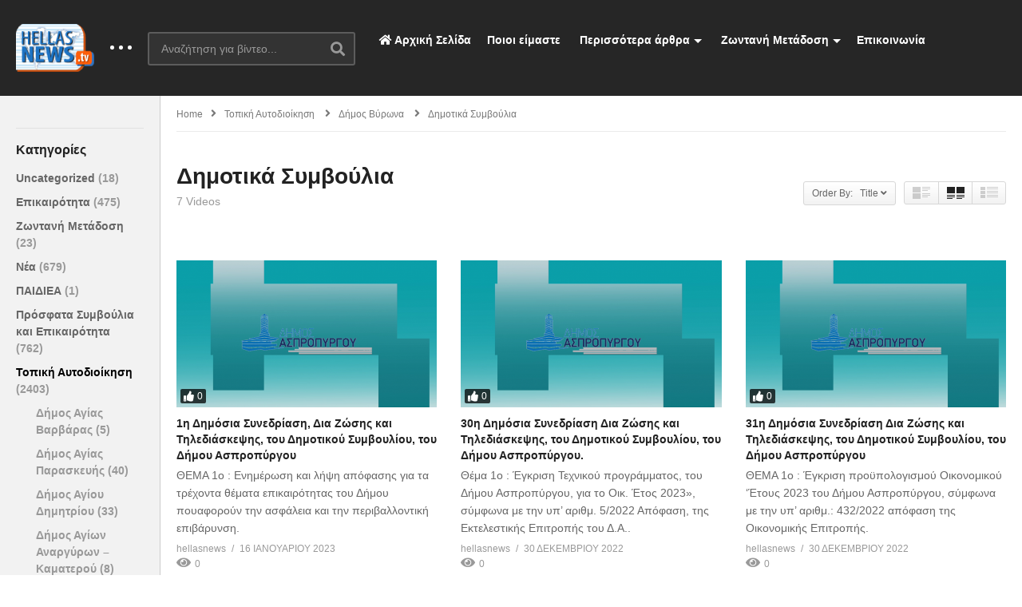

--- FILE ---
content_type: text/html; charset=UTF-8
request_url: http://www.hellasnews.tv/site/category/%cf%84%ce%bf%cf%80%ce%b9%ce%ba%ce%ae-%ce%b1%cf%85%cf%84%ce%bf%ce%b4%ce%b9%ce%bf%ce%af%ce%ba%ce%b7%cf%83%ce%b7/%ce%b4%ce%ae%ce%bc%ce%bf%cf%82-%ce%b2%cf%8d%cf%81%cf%89%ce%bd%ce%b1/%ce%b4%ce%b7%ce%bc%ce%bf%cf%84%ce%b9%ce%ba%ce%ac-%cf%83%cf%85%ce%bc%ce%b2%ce%bf%cf%8d%ce%bb%ce%b9%ce%b1-2/?orderby=title
body_size: 36675
content:
<!DOCTYPE html>
<!--[if IE 7]>
<html class="ie ie7" lang="el">
<![endif]-->
<!--[if IE 8]>
<html class="ie ie8" lang="el">
<![endif]-->
<!--[if !(IE 7) | !(IE 8)  ]>-->
<html lang="el">
<!--<![endif]--><head>
<meta charset="UTF-8">
<meta name="viewport" content="width=device-width, initial-scale=1">
<link rel="profile" href="http://gmpg.org/xfn/11">
<link rel="pingback" href="http://www.hellasnews.tv/site/xmlrpc.php">
<meta name="description" content="Άλλος ένας ιστότοπος WordPress"/><meta name='robots' content='index, follow, max-image-preview:large, max-snippet:-1, max-video-preview:-1' />

	<!-- This site is optimized with the Yoast SEO plugin v19.12 - https://yoast.com/wordpress/plugins/seo/ -->
	<title>Δημοτικά Συμβούλια Archives - HellasNews</title>
	<link rel="canonical" href="http://www.hellasnews.tv/site/category/τοπική-αυτοδιοίκηση/δήμος-βύρωνα/δημοτικά-συμβούλια-2/" />
	<meta property="og:locale" content="el_GR" />
	<meta property="og:type" content="article" />
	<meta property="og:title" content="Δημοτικά Συμβούλια Archives - HellasNews" />
	<meta property="og:url" content="http://www.hellasnews.tv/site/category/τοπική-αυτοδιοίκηση/δήμος-βύρωνα/δημοτικά-συμβούλια-2/" />
	<meta property="og:site_name" content="HellasNews" />
	<meta name="twitter:card" content="summary_large_image" />
	<script type="application/ld+json" class="yoast-schema-graph">{"@context":"https://schema.org","@graph":[{"@type":"CollectionPage","@id":"http://www.hellasnews.tv/site/category/%cf%84%ce%bf%cf%80%ce%b9%ce%ba%ce%ae-%ce%b1%cf%85%cf%84%ce%bf%ce%b4%ce%b9%ce%bf%ce%af%ce%ba%ce%b7%cf%83%ce%b7/%ce%b4%ce%ae%ce%bc%ce%bf%cf%82-%ce%b2%cf%8d%cf%81%cf%89%ce%bd%ce%b1/%ce%b4%ce%b7%ce%bc%ce%bf%cf%84%ce%b9%ce%ba%ce%ac-%cf%83%cf%85%ce%bc%ce%b2%ce%bf%cf%8d%ce%bb%ce%b9%ce%b1-2/","url":"http://www.hellasnews.tv/site/category/%cf%84%ce%bf%cf%80%ce%b9%ce%ba%ce%ae-%ce%b1%cf%85%cf%84%ce%bf%ce%b4%ce%b9%ce%bf%ce%af%ce%ba%ce%b7%cf%83%ce%b7/%ce%b4%ce%ae%ce%bc%ce%bf%cf%82-%ce%b2%cf%8d%cf%81%cf%89%ce%bd%ce%b1/%ce%b4%ce%b7%ce%bc%ce%bf%cf%84%ce%b9%ce%ba%ce%ac-%cf%83%cf%85%ce%bc%ce%b2%ce%bf%cf%8d%ce%bb%ce%b9%ce%b1-2/","name":"Δημοτικά Συμβούλια Archives - HellasNews","isPartOf":{"@id":"https://www.hellasnews.tv/site/#website"},"primaryImageOfPage":{"@id":"http://www.hellasnews.tv/site/category/%cf%84%ce%bf%cf%80%ce%b9%ce%ba%ce%ae-%ce%b1%cf%85%cf%84%ce%bf%ce%b4%ce%b9%ce%bf%ce%af%ce%ba%ce%b7%cf%83%ce%b7/%ce%b4%ce%ae%ce%bc%ce%bf%cf%82-%ce%b2%cf%8d%cf%81%cf%89%ce%bd%ce%b1/%ce%b4%ce%b7%ce%bc%ce%bf%cf%84%ce%b9%ce%ba%ce%ac-%cf%83%cf%85%ce%bc%ce%b2%ce%bf%cf%8d%ce%bb%ce%b9%ce%b1-2/#primaryimage"},"image":{"@id":"http://www.hellasnews.tv/site/category/%cf%84%ce%bf%cf%80%ce%b9%ce%ba%ce%ae-%ce%b1%cf%85%cf%84%ce%bf%ce%b4%ce%b9%ce%bf%ce%af%ce%ba%ce%b7%cf%83%ce%b7/%ce%b4%ce%ae%ce%bc%ce%bf%cf%82-%ce%b2%cf%8d%cf%81%cf%89%ce%bd%ce%b1/%ce%b4%ce%b7%ce%bc%ce%bf%cf%84%ce%b9%ce%ba%ce%ac-%cf%83%cf%85%ce%bc%ce%b2%ce%bf%cf%8d%ce%bb%ce%b9%ce%b1-2/#primaryimage"},"thumbnailUrl":"https://www.hellasnews.tv/site/wp-content/uploads/2022/06/Ασπροπυργος.png","breadcrumb":{"@id":"http://www.hellasnews.tv/site/category/%cf%84%ce%bf%cf%80%ce%b9%ce%ba%ce%ae-%ce%b1%cf%85%cf%84%ce%bf%ce%b4%ce%b9%ce%bf%ce%af%ce%ba%ce%b7%cf%83%ce%b7/%ce%b4%ce%ae%ce%bc%ce%bf%cf%82-%ce%b2%cf%8d%cf%81%cf%89%ce%bd%ce%b1/%ce%b4%ce%b7%ce%bc%ce%bf%cf%84%ce%b9%ce%ba%ce%ac-%cf%83%cf%85%ce%bc%ce%b2%ce%bf%cf%8d%ce%bb%ce%b9%ce%b1-2/#breadcrumb"},"inLanguage":"el"},{"@type":"ImageObject","inLanguage":"el","@id":"http://www.hellasnews.tv/site/category/%cf%84%ce%bf%cf%80%ce%b9%ce%ba%ce%ae-%ce%b1%cf%85%cf%84%ce%bf%ce%b4%ce%b9%ce%bf%ce%af%ce%ba%ce%b7%cf%83%ce%b7/%ce%b4%ce%ae%ce%bc%ce%bf%cf%82-%ce%b2%cf%8d%cf%81%cf%89%ce%bd%ce%b1/%ce%b4%ce%b7%ce%bc%ce%bf%cf%84%ce%b9%ce%ba%ce%ac-%cf%83%cf%85%ce%bc%ce%b2%ce%bf%cf%8d%ce%bb%ce%b9%ce%b1-2/#primaryimage","url":"https://www.hellasnews.tv/site/wp-content/uploads/2022/06/Ασπροπυργος.png","contentUrl":"https://www.hellasnews.tv/site/wp-content/uploads/2022/06/Ασπροπυργος.png","width":1280,"height":720,"caption":"2η Συνεδρίαση του Δημοτικού Συμβουλίου ΑΣΠΡΟΠΥΡΓΟΥ την ΠΕ 25-01-24 και ώρα 18:00"},{"@type":"BreadcrumbList","@id":"http://www.hellasnews.tv/site/category/%cf%84%ce%bf%cf%80%ce%b9%ce%ba%ce%ae-%ce%b1%cf%85%cf%84%ce%bf%ce%b4%ce%b9%ce%bf%ce%af%ce%ba%ce%b7%cf%83%ce%b7/%ce%b4%ce%ae%ce%bc%ce%bf%cf%82-%ce%b2%cf%8d%cf%81%cf%89%ce%bd%ce%b1/%ce%b4%ce%b7%ce%bc%ce%bf%cf%84%ce%b9%ce%ba%ce%ac-%cf%83%cf%85%ce%bc%ce%b2%ce%bf%cf%8d%ce%bb%ce%b9%ce%b1-2/#breadcrumb","itemListElement":[{"@type":"ListItem","position":1,"name":"Home","item":"https://www.hellasnews.tv/site/"},{"@type":"ListItem","position":2,"name":"Τοπική Αυτοδιοίκηση","item":"http://www.hellasnews.tv/site/category/%cf%84%ce%bf%cf%80%ce%b9%ce%ba%ce%ae-%ce%b1%cf%85%cf%84%ce%bf%ce%b4%ce%b9%ce%bf%ce%af%ce%ba%ce%b7%cf%83%ce%b7/"},{"@type":"ListItem","position":3,"name":"Δήμος Βύρωνα","item":"http://www.hellasnews.tv/site/category/%cf%84%ce%bf%cf%80%ce%b9%ce%ba%ce%ae-%ce%b1%cf%85%cf%84%ce%bf%ce%b4%ce%b9%ce%bf%ce%af%ce%ba%ce%b7%cf%83%ce%b7/%ce%b4%ce%ae%ce%bc%ce%bf%cf%82-%ce%b2%cf%8d%cf%81%cf%89%ce%bd%ce%b1/"},{"@type":"ListItem","position":4,"name":"Δημοτικά Συμβούλια"}]},{"@type":"WebSite","@id":"https://www.hellasnews.tv/site/#website","url":"https://www.hellasnews.tv/site/","name":"HellasNews","description":"Άλλος ένας ιστότοπος WordPress","potentialAction":[{"@type":"SearchAction","target":{"@type":"EntryPoint","urlTemplate":"https://www.hellasnews.tv/site/?s={search_term_string}"},"query-input":"required name=search_term_string"}],"inLanguage":"el"}]}</script>
	<!-- / Yoast SEO plugin. -->


<link rel='dns-prefetch' href='//s.w.org' />
<link rel="alternate" type="application/rss+xml" title="Ροή RSS &raquo; HellasNews" href="http://www.hellasnews.tv/site/feed/" />
<link rel="alternate" type="application/rss+xml" title="Ροή Σχολίων &raquo; HellasNews" href="http://www.hellasnews.tv/site/comments/feed/" />
<link rel="alternate" type="application/rss+xml" title="Ροή Κατηγορίας Δημοτικά Συμβούλια &raquo; HellasNews" href="http://www.hellasnews.tv/site/category/%cf%84%ce%bf%cf%80%ce%b9%ce%ba%ce%ae-%ce%b1%cf%85%cf%84%ce%bf%ce%b4%ce%b9%ce%bf%ce%af%ce%ba%ce%b7%cf%83%ce%b7/%ce%b4%ce%ae%ce%bc%ce%bf%cf%82-%ce%b2%cf%8d%cf%81%cf%89%ce%bd%ce%b1/%ce%b4%ce%b7%ce%bc%ce%bf%cf%84%ce%b9%ce%ba%ce%ac-%cf%83%cf%85%ce%bc%ce%b2%ce%bf%cf%8d%ce%bb%ce%b9%ce%b1-2/feed/" />
<script type="text/javascript">
window._wpemojiSettings = {"baseUrl":"https:\/\/s.w.org\/images\/core\/emoji\/13.1.0\/72x72\/","ext":".png","svgUrl":"https:\/\/s.w.org\/images\/core\/emoji\/13.1.0\/svg\/","svgExt":".svg","source":{"concatemoji":"http:\/\/www.hellasnews.tv\/site\/wp-includes\/js\/wp-emoji-release.min.js"}};
/*! This file is auto-generated */
!function(e,a,t){var n,r,o,i=a.createElement("canvas"),p=i.getContext&&i.getContext("2d");function s(e,t){var a=String.fromCharCode;p.clearRect(0,0,i.width,i.height),p.fillText(a.apply(this,e),0,0);e=i.toDataURL();return p.clearRect(0,0,i.width,i.height),p.fillText(a.apply(this,t),0,0),e===i.toDataURL()}function c(e){var t=a.createElement("script");t.src=e,t.defer=t.type="text/javascript",a.getElementsByTagName("head")[0].appendChild(t)}for(o=Array("flag","emoji"),t.supports={everything:!0,everythingExceptFlag:!0},r=0;r<o.length;r++)t.supports[o[r]]=function(e){if(!p||!p.fillText)return!1;switch(p.textBaseline="top",p.font="600 32px Arial",e){case"flag":return s([127987,65039,8205,9895,65039],[127987,65039,8203,9895,65039])?!1:!s([55356,56826,55356,56819],[55356,56826,8203,55356,56819])&&!s([55356,57332,56128,56423,56128,56418,56128,56421,56128,56430,56128,56423,56128,56447],[55356,57332,8203,56128,56423,8203,56128,56418,8203,56128,56421,8203,56128,56430,8203,56128,56423,8203,56128,56447]);case"emoji":return!s([10084,65039,8205,55357,56613],[10084,65039,8203,55357,56613])}return!1}(o[r]),t.supports.everything=t.supports.everything&&t.supports[o[r]],"flag"!==o[r]&&(t.supports.everythingExceptFlag=t.supports.everythingExceptFlag&&t.supports[o[r]]);t.supports.everythingExceptFlag=t.supports.everythingExceptFlag&&!t.supports.flag,t.DOMReady=!1,t.readyCallback=function(){t.DOMReady=!0},t.supports.everything||(n=function(){t.readyCallback()},a.addEventListener?(a.addEventListener("DOMContentLoaded",n,!1),e.addEventListener("load",n,!1)):(e.attachEvent("onload",n),a.attachEvent("onreadystatechange",function(){"complete"===a.readyState&&t.readyCallback()})),(n=t.source||{}).concatemoji?c(n.concatemoji):n.wpemoji&&n.twemoji&&(c(n.twemoji),c(n.wpemoji)))}(window,document,window._wpemojiSettings);
</script>
<style type="text/css">
img.wp-smiley,
img.emoji {
	display: inline !important;
	border: none !important;
	box-shadow: none !important;
	height: 1em !important;
	width: 1em !important;
	margin: 0 0.07em !important;
	vertical-align: -0.1em !important;
	background: none !important;
	padding: 0 !important;
}
</style>
	<link rel='stylesheet' id='wp-block-library-css'  href='http://www.hellasnews.tv/site/wp-includes/css/dist/block-library/style.min.css' type='text/css' media='all' />
<style id='global-styles-inline-css' type='text/css'>
body{--wp--preset--color--black: #000000;--wp--preset--color--cyan-bluish-gray: #abb8c3;--wp--preset--color--white: #ffffff;--wp--preset--color--pale-pink: #f78da7;--wp--preset--color--vivid-red: #cf2e2e;--wp--preset--color--luminous-vivid-orange: #ff6900;--wp--preset--color--luminous-vivid-amber: #fcb900;--wp--preset--color--light-green-cyan: #7bdcb5;--wp--preset--color--vivid-green-cyan: #00d084;--wp--preset--color--pale-cyan-blue: #8ed1fc;--wp--preset--color--vivid-cyan-blue: #0693e3;--wp--preset--color--vivid-purple: #9b51e0;--wp--preset--gradient--vivid-cyan-blue-to-vivid-purple: linear-gradient(135deg,rgba(6,147,227,1) 0%,rgb(155,81,224) 100%);--wp--preset--gradient--light-green-cyan-to-vivid-green-cyan: linear-gradient(135deg,rgb(122,220,180) 0%,rgb(0,208,130) 100%);--wp--preset--gradient--luminous-vivid-amber-to-luminous-vivid-orange: linear-gradient(135deg,rgba(252,185,0,1) 0%,rgba(255,105,0,1) 100%);--wp--preset--gradient--luminous-vivid-orange-to-vivid-red: linear-gradient(135deg,rgba(255,105,0,1) 0%,rgb(207,46,46) 100%);--wp--preset--gradient--very-light-gray-to-cyan-bluish-gray: linear-gradient(135deg,rgb(238,238,238) 0%,rgb(169,184,195) 100%);--wp--preset--gradient--cool-to-warm-spectrum: linear-gradient(135deg,rgb(74,234,220) 0%,rgb(151,120,209) 20%,rgb(207,42,186) 40%,rgb(238,44,130) 60%,rgb(251,105,98) 80%,rgb(254,248,76) 100%);--wp--preset--gradient--blush-light-purple: linear-gradient(135deg,rgb(255,206,236) 0%,rgb(152,150,240) 100%);--wp--preset--gradient--blush-bordeaux: linear-gradient(135deg,rgb(254,205,165) 0%,rgb(254,45,45) 50%,rgb(107,0,62) 100%);--wp--preset--gradient--luminous-dusk: linear-gradient(135deg,rgb(255,203,112) 0%,rgb(199,81,192) 50%,rgb(65,88,208) 100%);--wp--preset--gradient--pale-ocean: linear-gradient(135deg,rgb(255,245,203) 0%,rgb(182,227,212) 50%,rgb(51,167,181) 100%);--wp--preset--gradient--electric-grass: linear-gradient(135deg,rgb(202,248,128) 0%,rgb(113,206,126) 100%);--wp--preset--gradient--midnight: linear-gradient(135deg,rgb(2,3,129) 0%,rgb(40,116,252) 100%);--wp--preset--duotone--dark-grayscale: url('#wp-duotone-dark-grayscale');--wp--preset--duotone--grayscale: url('#wp-duotone-grayscale');--wp--preset--duotone--purple-yellow: url('#wp-duotone-purple-yellow');--wp--preset--duotone--blue-red: url('#wp-duotone-blue-red');--wp--preset--duotone--midnight: url('#wp-duotone-midnight');--wp--preset--duotone--magenta-yellow: url('#wp-duotone-magenta-yellow');--wp--preset--duotone--purple-green: url('#wp-duotone-purple-green');--wp--preset--duotone--blue-orange: url('#wp-duotone-blue-orange');--wp--preset--font-size--small: 13px;--wp--preset--font-size--medium: 20px;--wp--preset--font-size--large: 36px;--wp--preset--font-size--x-large: 42px;}.has-black-color{color: var(--wp--preset--color--black) !important;}.has-cyan-bluish-gray-color{color: var(--wp--preset--color--cyan-bluish-gray) !important;}.has-white-color{color: var(--wp--preset--color--white) !important;}.has-pale-pink-color{color: var(--wp--preset--color--pale-pink) !important;}.has-vivid-red-color{color: var(--wp--preset--color--vivid-red) !important;}.has-luminous-vivid-orange-color{color: var(--wp--preset--color--luminous-vivid-orange) !important;}.has-luminous-vivid-amber-color{color: var(--wp--preset--color--luminous-vivid-amber) !important;}.has-light-green-cyan-color{color: var(--wp--preset--color--light-green-cyan) !important;}.has-vivid-green-cyan-color{color: var(--wp--preset--color--vivid-green-cyan) !important;}.has-pale-cyan-blue-color{color: var(--wp--preset--color--pale-cyan-blue) !important;}.has-vivid-cyan-blue-color{color: var(--wp--preset--color--vivid-cyan-blue) !important;}.has-vivid-purple-color{color: var(--wp--preset--color--vivid-purple) !important;}.has-black-background-color{background-color: var(--wp--preset--color--black) !important;}.has-cyan-bluish-gray-background-color{background-color: var(--wp--preset--color--cyan-bluish-gray) !important;}.has-white-background-color{background-color: var(--wp--preset--color--white) !important;}.has-pale-pink-background-color{background-color: var(--wp--preset--color--pale-pink) !important;}.has-vivid-red-background-color{background-color: var(--wp--preset--color--vivid-red) !important;}.has-luminous-vivid-orange-background-color{background-color: var(--wp--preset--color--luminous-vivid-orange) !important;}.has-luminous-vivid-amber-background-color{background-color: var(--wp--preset--color--luminous-vivid-amber) !important;}.has-light-green-cyan-background-color{background-color: var(--wp--preset--color--light-green-cyan) !important;}.has-vivid-green-cyan-background-color{background-color: var(--wp--preset--color--vivid-green-cyan) !important;}.has-pale-cyan-blue-background-color{background-color: var(--wp--preset--color--pale-cyan-blue) !important;}.has-vivid-cyan-blue-background-color{background-color: var(--wp--preset--color--vivid-cyan-blue) !important;}.has-vivid-purple-background-color{background-color: var(--wp--preset--color--vivid-purple) !important;}.has-black-border-color{border-color: var(--wp--preset--color--black) !important;}.has-cyan-bluish-gray-border-color{border-color: var(--wp--preset--color--cyan-bluish-gray) !important;}.has-white-border-color{border-color: var(--wp--preset--color--white) !important;}.has-pale-pink-border-color{border-color: var(--wp--preset--color--pale-pink) !important;}.has-vivid-red-border-color{border-color: var(--wp--preset--color--vivid-red) !important;}.has-luminous-vivid-orange-border-color{border-color: var(--wp--preset--color--luminous-vivid-orange) !important;}.has-luminous-vivid-amber-border-color{border-color: var(--wp--preset--color--luminous-vivid-amber) !important;}.has-light-green-cyan-border-color{border-color: var(--wp--preset--color--light-green-cyan) !important;}.has-vivid-green-cyan-border-color{border-color: var(--wp--preset--color--vivid-green-cyan) !important;}.has-pale-cyan-blue-border-color{border-color: var(--wp--preset--color--pale-cyan-blue) !important;}.has-vivid-cyan-blue-border-color{border-color: var(--wp--preset--color--vivid-cyan-blue) !important;}.has-vivid-purple-border-color{border-color: var(--wp--preset--color--vivid-purple) !important;}.has-vivid-cyan-blue-to-vivid-purple-gradient-background{background: var(--wp--preset--gradient--vivid-cyan-blue-to-vivid-purple) !important;}.has-light-green-cyan-to-vivid-green-cyan-gradient-background{background: var(--wp--preset--gradient--light-green-cyan-to-vivid-green-cyan) !important;}.has-luminous-vivid-amber-to-luminous-vivid-orange-gradient-background{background: var(--wp--preset--gradient--luminous-vivid-amber-to-luminous-vivid-orange) !important;}.has-luminous-vivid-orange-to-vivid-red-gradient-background{background: var(--wp--preset--gradient--luminous-vivid-orange-to-vivid-red) !important;}.has-very-light-gray-to-cyan-bluish-gray-gradient-background{background: var(--wp--preset--gradient--very-light-gray-to-cyan-bluish-gray) !important;}.has-cool-to-warm-spectrum-gradient-background{background: var(--wp--preset--gradient--cool-to-warm-spectrum) !important;}.has-blush-light-purple-gradient-background{background: var(--wp--preset--gradient--blush-light-purple) !important;}.has-blush-bordeaux-gradient-background{background: var(--wp--preset--gradient--blush-bordeaux) !important;}.has-luminous-dusk-gradient-background{background: var(--wp--preset--gradient--luminous-dusk) !important;}.has-pale-ocean-gradient-background{background: var(--wp--preset--gradient--pale-ocean) !important;}.has-electric-grass-gradient-background{background: var(--wp--preset--gradient--electric-grass) !important;}.has-midnight-gradient-background{background: var(--wp--preset--gradient--midnight) !important;}.has-small-font-size{font-size: var(--wp--preset--font-size--small) !important;}.has-medium-font-size{font-size: var(--wp--preset--font-size--medium) !important;}.has-large-font-size{font-size: var(--wp--preset--font-size--large) !important;}.has-x-large-font-size{font-size: var(--wp--preset--font-size--x-large) !important;}
</style>
<link rel='stylesheet' id='contact-form-7-css'  href='http://www.hellasnews.tv/site/wp-content/plugins/contact-form-7/includes/css/styles.css' type='text/css' media='all' />
<link rel='stylesheet' id='theme-my-login-css'  href='http://www.hellasnews.tv/site/wp-content/plugins/theme-my-login/assets/styles/theme-my-login.min.css' type='text/css' media='all' />
<link rel='stylesheet' id='videopro-parent-css'  href='http://www.hellasnews.tv/site/wp-content/themes/videopro/style.css' type='text/css' media='all' />
<link rel='stylesheet' id='font-awesome-2-css'  href='http://www.hellasnews.tv/site/wp-content/themes/videopro/css/font-awesome/css/font-awesome.min.css' type='text/css' media='all' />
<link rel='stylesheet' id='slick-css'  href='http://www.hellasnews.tv/site/wp-content/themes/videopro/css/slick.css' type='text/css' media='all' />
<link rel='stylesheet' id='malihu-scroll-css'  href='http://www.hellasnews.tv/site/wp-content/themes/videopro/css/jquery.mCustomScrollbar.min.css' type='text/css' media='all' />
<link rel='stylesheet' id='videopro-style-css'  href='http://www.hellasnews.tv/site/wp-content/themes/videopro-child/style.css' type='text/css' media='all' />
<link rel='stylesheet' id='videopro-pre-loaders-css'  href='http://www.hellasnews.tv/site/wp-content/themes/videopro/css/loaders.min.css' type='text/css' media='all' />
<link rel='stylesheet' id='videopro-membership-css'  href='http://www.hellasnews.tv/site/wp-content/themes/videopro/css/membership.css' type='text/css' media='all' />
<link rel='stylesheet' id='cactus-video-css-css'  href='http://www.hellasnews.tv/site/wp-content/plugins/cactus-video/css/main.css' type='text/css' media='all' />
<link rel='stylesheet' id='videopro-lightbox-style-css'  href='http://www.hellasnews.tv/site/wp-content/plugins/cactus-video/js/lightbox/lightbox.css' type='text/css' media='all' />
<link rel='stylesheet' id='ct-priority-nav-css'  href='http://www.hellasnews.tv/site/wp-content/plugins/videopro-shortcodes/shortcodes/js/priority-nav/priority-nav-core.css' type='text/css' media='all' />
<link rel='stylesheet' id='ct_shortcode_style-css'  href='http://www.hellasnews.tv/site/wp-content/plugins/videopro-shortcodes/shortcodes/css/shortcode.css' type='text/css' media='all' />
<style id='ct_shortcode_style-inline-css' type='text/css'>
@media only screen and (-webkit-min-device-pixel-ratio: 2),(min-resolution: 192dpi) {
					/* Retina Logo */
					.primary-header .cactus-logo.navigation-font a{background:url(http://www.hellasnews.tv/site/wp-content/uploads/2016/05/hellasnews-logo-100.png) no-repeat center; background-size:contain;}
					.primary-header .cactus-logo.navigation-font a img{ opacity:0; visibility:hidden}
				}img.gform_ajax_spinner{background:url(http://www.hellasnews.tv/site/wp-content/themes/videopro/images/ajax-loader.gif);}.postid-3014 .player-side-ad{display:none !important}
#player-embed iframe{border:none;}
iframe[name="google_conversion_frame"]{display:none;}
</style>
<script type='text/javascript' src='http://www.hellasnews.tv/site/wp-includes/js/jquery/jquery.min.js' id='jquery-core-js'></script>
<script type='text/javascript' src='http://www.hellasnews.tv/site/wp-includes/js/jquery/jquery-migrate.min.js' id='jquery-migrate-js'></script>
<script type='text/javascript' id='videopro-ajax-request-js-extra'>
/* <![CDATA[ */
var cactus = {"ajaxurl":"https:\/\/www.hellasnews.tv\/site\/wp-admin\/admin-ajax.php","video_pro_main_color":"#d9251d","query_vars":{"orderby":"title","category_name":"%ce%b4%ce%b7%ce%bc%ce%bf%cf%84%ce%b9%ce%ba%ce%ac-%cf%83%cf%85%ce%bc%ce%b2%ce%bf%cf%8d%ce%bb%ce%b9%ce%b1-2","error":"","m":"","p":0,"post_parent":"","subpost":"","subpost_id":"","attachment":"","attachment_id":0,"name":"","pagename":"","page_id":0,"second":"","minute":"","hour":"","day":0,"monthnum":0,"year":0,"w":0,"tag":"","cat":749,"tag_id":"","author":"","author_name":"","feed":"","tb":"","paged":0,"meta_key":"","meta_value":"","preview":"","s":"","sentence":"","title":"","fields":"","menu_order":"","embed":"","category__in":[],"category__not_in":[],"category__and":[],"post__in":[],"post__not_in":[],"post_name__in":[],"tag__in":[],"tag__not_in":[],"tag__and":[],"tag_slug__in":[],"tag_slug__and":[],"post_parent__in":[],"post_parent__not_in":[],"author__in":[],"author__not_in":[],"ignore_sticky_posts":false,"order":"ASC","suppress_filters":false,"cache_results":true,"update_post_term_cache":true,"lazy_load_term_meta":true,"update_post_meta_cache":true,"post_type":"","posts_per_page":12,"nopaging":false,"comments_per_page":"50","no_found_rows":false},"current_url":"http:\/\/www.hellasnews.tv\/site\/category\/%cf%84%ce%bf%cf%80%ce%b9%ce%ba%ce%ae-%ce%b1%cf%85%cf%84%ce%bf%ce%b4%ce%b9%ce%bf%ce%af%ce%ba%ce%b7%cf%83%ce%b7\/%ce%b4%ce%ae%ce%bc%ce%bf%cf%82-%ce%b2%cf%8d%cf%81%cf%89%ce%bd%ce%b1\/%ce%b4%ce%b7%ce%bc%ce%bf%cf%84%ce%b9%ce%ba%ce%ac-%cf%83%cf%85%ce%bc%ce%b2%ce%bf%cf%8d%ce%bb%ce%b9%ce%b1-2"};
/* ]]> */
</script>
<script type='text/javascript' src='http://www.hellasnews.tv/site/wp-content/themes/videopro/js/ajax.js' id='videopro-ajax-request-js'></script>
<link rel="https://api.w.org/" href="http://www.hellasnews.tv/site/wp-json/" /><link rel="alternate" type="application/json" href="http://www.hellasnews.tv/site/wp-json/wp/v2/categories/749" /><link rel="EditURI" type="application/rsd+xml" title="RSD" href="https://www.hellasnews.tv/site/xmlrpc.php?rsd" />
<link rel="wlwmanifest" type="application/wlwmanifest+xml" href="http://www.hellasnews.tv/site/wp-includes/wlwmanifest.xml" /> 
<meta name="generator" content="WordPress 5.9.12" />
<meta name="generator" content="Powered by WPBakery Page Builder - drag and drop page builder for WordPress."/>
<!-- Google Tag Manager -->
<script>(function(w,d,s,l,i){w[l]=w[l]||[];w[l].push({'gtm.start':
new Date().getTime(),event:'gtm.js'});var f=d.getElementsByTagName(s)[0],
j=d.createElement(s),dl=l!='dataLayer'?'&l='+l:'';j.async=true;j.src=
'https://www.googletagmanager.com/gtm.js?id='+i+dl;f.parentNode.insertBefore(j,f);
})(window,document,'script','dataLayer','GTM-PLP99NXP');</script>
<!-- End Google Tag Manager -->
<!-- Global site tag (gtag.js) - Google Analytics -->
<script async src="https://www.googletagmanager.com/gtag/js?UA-15252602-1"></script>
<script>
  window.dataLayer = window.dataLayer || [];
  function gtag() { dataLayer.push(arguments); }

  gtag('js', new Date());

  gtag('config', 'UA-15252602-1');
</script>
<link rel="icon" href="https://www.hellasnews.tv/site/wp-content/uploads/2016/05/cropped-VideoProFavicon-50x50.png" sizes="32x32" />
<link rel="icon" href="https://www.hellasnews.tv/site/wp-content/uploads/2016/05/cropped-VideoProFavicon-298x298.png" sizes="192x192" />
<link rel="apple-touch-icon" href="https://www.hellasnews.tv/site/wp-content/uploads/2016/05/cropped-VideoProFavicon-298x298.png" />
<meta name="msapplication-TileImage" content="https://www.hellasnews.tv/site/wp-content/uploads/2016/05/cropped-VideoProFavicon-298x298.png" />
<noscript><style> .wpb_animate_when_almost_visible { opacity: 1; }</style></noscript><style id="wpforms-css-vars-root">
				:root {
					--wpforms-field-border-radius: 3px;
--wpforms-field-background-color: #ffffff;
--wpforms-field-border-color: rgba( 0, 0, 0, 0.25 );
--wpforms-field-text-color: rgba( 0, 0, 0, 0.7 );
--wpforms-label-color: rgba( 0, 0, 0, 0.85 );
--wpforms-label-sublabel-color: rgba( 0, 0, 0, 0.55 );
--wpforms-label-error-color: #d63637;
--wpforms-button-border-radius: 3px;
--wpforms-button-background-color: #066aab;
--wpforms-button-text-color: #ffffff;
--wpforms-field-size-input-height: 43px;
--wpforms-field-size-input-spacing: 15px;
--wpforms-field-size-font-size: 16px;
--wpforms-field-size-line-height: 19px;
--wpforms-field-size-padding-h: 14px;
--wpforms-field-size-checkbox-size: 16px;
--wpforms-field-size-sublabel-spacing: 5px;
--wpforms-field-size-icon-size: 1;
--wpforms-label-size-font-size: 16px;
--wpforms-label-size-line-height: 19px;
--wpforms-label-size-sublabel-font-size: 14px;
--wpforms-label-size-sublabel-line-height: 17px;
--wpforms-button-size-font-size: 17px;
--wpforms-button-size-height: 41px;
--wpforms-button-size-padding-h: 15px;
--wpforms-button-size-margin-top: 10px;

				}
			</style></head>
<body class="archive category category---2 category-749 group-blog enable-sticky-menu  behavior-down layout-fullwidth wpb-js-composer js-comp-ver-6.8.0 vc_responsive">
<div id="fb-root"></div>
<script async defer crossorigin="anonymous" src="https://connect.facebook.net/en_GB/sdk.js#xfbml=1&version=v6.0&appId=498927376861973&autoLogAppEvents=1"></script>
<a name="top" style="height:0; position:absolute; top:0;" id="top"></a>
<div id="body-wrap" data-background=" " class=" ">
    <div id="wrap">
    	        <header id="header-navigation">
    	<!--Navigation style-->
<div class="cactus-nav-control ">
    
		     <div class="cactus-nav-main dark-div  dark-bg-color-1" >
        
        <div class="cactus-container padding-30px ">
            
            <div class="cactus-row magin-30px">
                
                <!--nav left-->
                <div class="cactus-nav-left">
                    <!--logo-->
                    <div class="cactus-logo navigation-font">
                    	                        <a href="http://www.hellasnews.tv/site/">
                        	<img src="http://www.hellasnews.tv/site/wp-content/uploads/2016/05/hellasnews-logo-60.png" alt="HellasNews" title="HellasNews" class="cactus-img-logo">
                            
                                                        <img src="http://www.hellasnews.tv/site/wp-content/uploads/2016/05/hellasnews-logo-50.png" alt="HellasNews" title="HellasNews" class="cactus-img-logo cactus-img-sticky">
                                                    </a>
                    </div><!--logo-->
                    
                    <div class="cactus-main-menu cactus-open-left-sidebar right-logo navigation-font">
                        <ul>
                          <li><a href="javascript:;"><span></span><span></span><span></span></a></li>
                        </ul>
                    </div>
                                        <!--header search-->
                    <div class="cactus-header-search-form search-box-expandable">
                    								<div class="cactus-main-menu cactus-open-search-mobile navigation-font">
								<ul>
								  <li><a href="javascript:;"><i class="fas fa-search"></i></a></li>
								</ul>
							</div>
							<form action="http://www.hellasnews.tv/site/" method="get">								
								<input type="text" placeholder="Αναζήτηση για βίντεο..." name="s" value="">
                                <i class="fas fa-search" aria-hidden="true"></i>
								<input type="submit" value="SEARCH"  id="searchsubmit" class="padding-small">                                
							</form>
                                            </div><!--header search-->
                    					                </div> <!--nav left-->
                
                <!--nav right-->
                <div class="cactus-nav-right">
                    <div class="cactus-main-menu cactus-open-menu-mobile navigation-font">
                        <ul>
                          <li><a href="javascript:;"><i class="fas fa-bars"></i>MENU</a></li>
                        </ul>
                    </div>
                    
						
                </div><!--nav right-->
                                    <!--nav left-->
                    <div class="cactus-nav-left cactus-only-main-menu">
                         <!--main menu / megamenu / Basic dropdown-->                                  
                        <div class="cactus-main-menu navigation-font">
                        	                            <ul class="nav navbar-nav">
                                <li id="mega-menu-item-1594" class=" menu-item menu-item-type-post_type menu-item-object-page menu-item-home level0 main-menu-item list-style"><a href="http://www.hellasnews.tv/site/"><i class="fa fa-home"></i> Αρχική Σελίδα</a></li><li id="mega-menu-item-9953" class=" menu-item menu-item-type-post_type menu-item-object-page level0 main-menu-item list-style"><a href="http://www.hellasnews.tv/site/%cf%80%ce%bf%ce%b9%ce%bf%ce%b9-%ce%b5%ce%af%ce%bc%ce%b1%cf%83%cf%84%ce%b5/">Ποιοι είμαστε</a></li><li id="mega-menu-item-2035" class=" menu-item menu-item-type-post_type menu-item-object-page current-menu-ancestor current_page_ancestor menu-item-has-children parent level0 has-sub dropdown main-menu-item list-style"><a href="http://www.hellasnews.tv/site/all-categories/"><i class="fa fa-pie-chart"></i> Περισσότερα άρθρα</a>
<ul class="sub-menu dropdown-menu sub-menu-list level0">
<li class="menu-item level2 parent menu-item menu-item-type-taxonomy menu-item-object-category current-category-ancestor current-menu-ancestor menu-item-has-children parent level1 dropdown-submenu"><a href="http://www.hellasnews.tv/site/category/%cf%84%ce%bf%cf%80%ce%b9%ce%ba%ce%ae-%ce%b1%cf%85%cf%84%ce%bf%ce%b4%ce%b9%ce%bf%ce%af%ce%ba%ce%b7%cf%83%ce%b7/">Τοπική Αυτοδιοίκηση</a>
	<ul class="sub-menu dropdown-menu level1">
<li id="mega-menu-item-9980" class=" menu-item menu-item-type-taxonomy menu-item-object-category menu-item-has-children parent level2 dropdown-submenu"><a href="http://www.hellasnews.tv/site/category/%cf%84%ce%bf%cf%80%ce%b9%ce%ba%ce%ae-%ce%b1%cf%85%cf%84%ce%bf%ce%b4%ce%b9%ce%bf%ce%af%ce%ba%ce%b7%cf%83%ce%b7/%cf%80%ce%b5%cf%81%ce%b9%cf%86%ce%b5%cf%81%ce%b5%ce%b9%ce%b1-%ce%b1%cf%84%cf%84%ce%b9%ce%ba%ce%b7%cf%82/">Περιφέρεια Αττικής</a>
		<ul class="sub-menu dropdown-menu level2">
<li id="mega-menu-item-12541" class=" menu-item menu-item-type-taxonomy menu-item-object-category level3"><a href="http://www.hellasnews.tv/site/category/%cf%84%ce%bf%cf%80%ce%b9%ce%ba%ce%ae-%ce%b1%cf%85%cf%84%ce%bf%ce%b4%ce%b9%ce%bf%ce%af%ce%ba%ce%b7%cf%83%ce%b7/%cf%80%ce%b5%cf%81%ce%b9%cf%86%ce%b5%cf%81%ce%b5%ce%b9%ce%b1-%ce%b1%cf%84%cf%84%ce%b9%ce%ba%ce%b7%cf%82/%cf%80%ce%b5%cf%81%ce%b9%cf%86%ce%b5%cf%81%ce%b5%ce%b9%ce%b1-%ce%b1%cf%84%cf%84%ce%b9%ce%ba%ce%b7%cf%82-%ce%bd%ce%ad%ce%b1/">Περιφέρεια Αττικής Νέα</a></li><li id="mega-menu-item-12542" class=" menu-item menu-item-type-taxonomy menu-item-object-category level3"><a href="http://www.hellasnews.tv/site/category/%cf%84%ce%bf%cf%80%ce%b9%ce%ba%ce%ae-%ce%b1%cf%85%cf%84%ce%bf%ce%b4%ce%b9%ce%bf%ce%af%ce%ba%ce%b7%cf%83%ce%b7/%cf%80%ce%b5%cf%81%ce%b9%cf%86%ce%b5%cf%81%ce%b5%ce%b9%ce%b1-%ce%b1%cf%84%cf%84%ce%b9%ce%ba%ce%b7%cf%82/%cf%80%ce%b5%cf%81%ce%b9%cf%86%ce%b5%cf%81%ce%b5%ce%b9%ce%b1-%ce%b1%cf%84%cf%84%ce%b9%ce%ba%ce%b7%cf%82-%cf%83%cf%85%ce%bc%ce%b2%ce%bf%cf%8d%ce%bb%ce%b9%ce%b1/">Περιφεριακό Συμβούλιο Αττικής</a></li></ul></li><li id="mega-menu-item-12282" class=" menu-item menu-item-type-custom menu-item-object-custom menu-item-has-children parent level2 dropdown-submenu"><a href="#">ΠΕ Ανατολικής Αττικής</a>
		<ul class="sub-menu dropdown-menu level2">
<li id="mega-menu-item-12293" class=" menu-item menu-item-type-taxonomy menu-item-object-category menu-item-has-children parent level3 dropdown-submenu"><a href="http://www.hellasnews.tv/site/category/%cf%84%ce%bf%cf%80%ce%b9%ce%ba%ce%ae-%ce%b1%cf%85%cf%84%ce%bf%ce%b4%ce%b9%ce%bf%ce%af%ce%ba%ce%b7%cf%83%ce%b7/%ce%b4%ce%ae%ce%bc%ce%bf%cf%82-%ce%b1%cf%87%ce%b1%cf%81%ce%bd%cf%8e%ce%bd/">Δήμος Αχαρνών</a>
			<ul class="sub-menu dropdown-menu level3">
<li id="mega-menu-item-13022" class=" menu-item menu-item-type-taxonomy menu-item-object-category level4"><a href="http://www.hellasnews.tv/site/category/%cf%84%ce%bf%cf%80%ce%b9%ce%ba%ce%ae-%ce%b1%cf%85%cf%84%ce%bf%ce%b4%ce%b9%ce%bf%ce%af%ce%ba%ce%b7%cf%83%ce%b7/%ce%b4%ce%ae%ce%bc%ce%bf%cf%82-%ce%b1%cf%87%ce%b1%cf%81%ce%bd%cf%8e%ce%bd/%ce%b4%ce%ae%ce%bc%ce%bf%cf%82-%ce%b1%cf%87%ce%b1%cf%81%ce%bd%cf%8e%ce%bd-%ce%bd%ce%ad%ce%b1/">Δήμος Αχαρνών Νέα</a></li><li id="mega-menu-item-13021" class=" menu-item menu-item-type-taxonomy menu-item-object-category level4"><a href="http://www.hellasnews.tv/site/category/%cf%84%ce%bf%cf%80%ce%b9%ce%ba%ce%ae-%ce%b1%cf%85%cf%84%ce%bf%ce%b4%ce%b9%ce%bf%ce%af%ce%ba%ce%b7%cf%83%ce%b7/%ce%b4%ce%ae%ce%bc%ce%bf%cf%82-%ce%b1%cf%87%ce%b1%cf%81%ce%bd%cf%8e%ce%bd/%ce%b4%ce%ae%ce%bc%ce%bf%cf%82-%ce%b1%cf%87%ce%b1%cf%81%ce%bd%cf%8e%ce%bd-%ce%b4%ce%b7%ce%bc%ce%bf%cf%84%ce%b9%ce%ba%ce%ac-%cf%83%cf%85%ce%bc%ce%b2%ce%bf%cf%8d%ce%bb%ce%b9%ce%b1/">Δημοτικά Συμβούλια</a></li></ul></li><li id="mega-menu-item-12294" class=" menu-item menu-item-type-taxonomy menu-item-object-category menu-item-has-children parent level3 dropdown-submenu"><a href="http://www.hellasnews.tv/site/category/%cf%84%ce%bf%cf%80%ce%b9%ce%ba%ce%ae-%ce%b1%cf%85%cf%84%ce%bf%ce%b4%ce%b9%ce%bf%ce%af%ce%ba%ce%b7%cf%83%ce%b7/%ce%b4%ce%ae%ce%bc%ce%bf%cf%82-%ce%b2%ce%ac%cf%81%ce%b7%cf%82-%ce%b2%ce%bf%cf%8d%ce%bb%ce%b1%cf%82-%ce%b2%ce%bf%cf%85%ce%bb%ce%b9%ce%b1%ce%b3%ce%bc%ce%ad%ce%bd%ce%b7%cf%82/">Δήμος Βάρης Βούλας Βουλιαγμένης</a>
			<ul class="sub-menu dropdown-menu level3">
<li id="mega-menu-item-12552" class=" menu-item menu-item-type-taxonomy menu-item-object-category level4"><a href="http://www.hellasnews.tv/site/category/%cf%84%ce%bf%cf%80%ce%b9%ce%ba%ce%ae-%ce%b1%cf%85%cf%84%ce%bf%ce%b4%ce%b9%ce%bf%ce%af%ce%ba%ce%b7%cf%83%ce%b7/%ce%b4%ce%ae%ce%bc%ce%bf%cf%82-%ce%b2%ce%ac%cf%81%ce%b7%cf%82-%ce%b2%ce%bf%cf%8d%ce%bb%ce%b1%cf%82-%ce%b2%ce%bf%cf%85%ce%bb%ce%b9%ce%b1%ce%b3%ce%bc%ce%ad%ce%bd%ce%b7%cf%82/%ce%b4%ce%ae%ce%bc%ce%bf%cf%82-%ce%b2%ce%ac%cf%81%ce%b7%cf%82-%ce%b2%ce%bf%cf%8d%ce%bb%ce%b1%cf%82-%ce%b2%ce%bf%cf%85%ce%bb%ce%b9%ce%b1%ce%b3%ce%bc%ce%ad%ce%bd%ce%b7%cf%82-%ce%bd%ce%ad%ce%b1/">Δήμος Βάρης Βούλας Βουλιαγμένης Νέα</a></li><li id="mega-menu-item-12551" class=" menu-item menu-item-type-taxonomy menu-item-object-category level4"><a href="http://www.hellasnews.tv/site/category/%cf%84%ce%bf%cf%80%ce%b9%ce%ba%ce%ae-%ce%b1%cf%85%cf%84%ce%bf%ce%b4%ce%b9%ce%bf%ce%af%ce%ba%ce%b7%cf%83%ce%b7/%ce%b4%ce%ae%ce%bc%ce%bf%cf%82-%ce%b2%ce%ac%cf%81%ce%b7%cf%82-%ce%b2%ce%bf%cf%8d%ce%bb%ce%b1%cf%82-%ce%b2%ce%bf%cf%85%ce%bb%ce%b9%ce%b1%ce%b3%ce%bc%ce%ad%ce%bd%ce%b7%cf%82/%ce%b4%ce%ae%ce%bc%ce%bf%cf%82-%ce%b2%ce%ac%cf%81%ce%b7%cf%82-%ce%b2%ce%bf%cf%8d%ce%bb%ce%b1%cf%82-%ce%b2%ce%bf%cf%85%ce%bb%ce%b9%ce%b1%ce%b3%ce%bc%ce%ad%ce%bd%ce%b7%cf%82-%ce%b4%ce%b7%ce%bc%ce%bf/">Δημοτικά Συμβούλια</a></li></ul></li><li id="mega-menu-item-10002" class=" menu-item menu-item-type-taxonomy menu-item-object-category menu-item-has-children parent level3 dropdown-submenu"><a href="http://www.hellasnews.tv/site/category/%cf%84%ce%bf%cf%80%ce%b9%ce%ba%ce%ae-%ce%b1%cf%85%cf%84%ce%bf%ce%b4%ce%b9%ce%bf%ce%af%ce%ba%ce%b7%cf%83%ce%b7/%ce%b4%ce%ae%ce%bc%ce%bf%cf%82-%ce%b4%ce%b9%ce%bf%ce%bd%cf%8d%cf%83%ce%bf%cf%85/">Δήμος Διονύσου</a>
			<ul class="sub-menu dropdown-menu level3">
<li id="mega-menu-item-12554" class=" menu-item menu-item-type-taxonomy menu-item-object-category level4"><a href="http://www.hellasnews.tv/site/category/%cf%84%ce%bf%cf%80%ce%b9%ce%ba%ce%ae-%ce%b1%cf%85%cf%84%ce%bf%ce%b4%ce%b9%ce%bf%ce%af%ce%ba%ce%b7%cf%83%ce%b7/%ce%b4%ce%ae%ce%bc%ce%bf%cf%82-%ce%b4%ce%b9%ce%bf%ce%bd%cf%8d%cf%83%ce%bf%cf%85/%ce%b4%ce%ae%ce%bc%ce%bf%cf%82-%ce%b4%ce%b9%ce%bf%ce%bd%cf%8d%cf%83%ce%bf%cf%85-%ce%bd%ce%ad%ce%b1/">Δήμος Διονύσου Νέα</a></li><li id="mega-menu-item-12553" class=" menu-item menu-item-type-taxonomy menu-item-object-category level4"><a href="http://www.hellasnews.tv/site/category/%cf%84%ce%bf%cf%80%ce%b9%ce%ba%ce%ae-%ce%b1%cf%85%cf%84%ce%bf%ce%b4%ce%b9%ce%bf%ce%af%ce%ba%ce%b7%cf%83%ce%b7/%ce%b4%ce%ae%ce%bc%ce%bf%cf%82-%ce%b4%ce%b9%ce%bf%ce%bd%cf%8d%cf%83%ce%bf%cf%85/%ce%b4%ce%ae%ce%bc%ce%bf%cf%82-%ce%b4%ce%b9%ce%bf%ce%bd%cf%8d%cf%83%ce%bf%cf%85-%ce%b4%ce%b7%ce%bc%ce%bf%cf%84%ce%b9%ce%ba%ce%ac-%cf%83%cf%85%ce%bc%ce%b2%ce%bf%cf%8d%ce%bb%ce%b9%ce%b1/">Δημοτικά Συμβούλια</a></li></ul></li><li id="mega-menu-item-12292" class=" menu-item menu-item-type-taxonomy menu-item-object-category menu-item-has-children parent level3 dropdown-submenu"><a href="http://www.hellasnews.tv/site/category/%cf%84%ce%bf%cf%80%ce%b9%ce%ba%ce%ae-%ce%b1%cf%85%cf%84%ce%bf%ce%b4%ce%b9%ce%bf%ce%af%ce%ba%ce%b7%cf%83%ce%b7/%ce%b4%ce%ae%ce%bc%ce%bf%cf%82-%ce%ba%cf%81%cf%89%cf%80%ce%af%ce%b1%cf%82/">Δήμος Κρωπίας</a>
			<ul class="sub-menu dropdown-menu level3">
<li id="mega-menu-item-13024" class=" menu-item menu-item-type-taxonomy menu-item-object-category level4"><a href="http://www.hellasnews.tv/site/category/%cf%84%ce%bf%cf%80%ce%b9%ce%ba%ce%ae-%ce%b1%cf%85%cf%84%ce%bf%ce%b4%ce%b9%ce%bf%ce%af%ce%ba%ce%b7%cf%83%ce%b7/%ce%b4%ce%ae%ce%bc%ce%bf%cf%82-%ce%ba%cf%81%cf%89%cf%80%ce%af%ce%b1%cf%82/%ce%b4%ce%ae%ce%bc%ce%bf%cf%82-%ce%ba%cf%81%cf%89%cf%80%ce%af%ce%b1%cf%82-%ce%bd%ce%ad%ce%b1/">Δήμος Κρωπίας Νέα</a></li><li id="mega-menu-item-13023" class=" menu-item menu-item-type-taxonomy menu-item-object-category level4"><a href="http://www.hellasnews.tv/site/category/%cf%84%ce%bf%cf%80%ce%b9%ce%ba%ce%ae-%ce%b1%cf%85%cf%84%ce%bf%ce%b4%ce%b9%ce%bf%ce%af%ce%ba%ce%b7%cf%83%ce%b7/%ce%b4%ce%ae%ce%bc%ce%bf%cf%82-%ce%ba%cf%81%cf%89%cf%80%ce%af%ce%b1%cf%82/%ce%b4%ce%ae%ce%bc%ce%bf%cf%82-%ce%ba%cf%81%cf%89%cf%80%ce%af%ce%b1%cf%82-%ce%b4%ce%b7%ce%bc%ce%bf%cf%84%ce%b9%ce%ba%ce%ac-%cf%83%cf%85%ce%bc%ce%b2%ce%bf%cf%8d%ce%bb%ce%b9%ce%b1/">Δημοτικά Συμβούλια</a></li></ul></li><li id="mega-menu-item-10013" class=" menu-item menu-item-type-taxonomy menu-item-object-category menu-item-has-children parent level3 dropdown-submenu"><a href="http://www.hellasnews.tv/site/category/%cf%84%ce%bf%cf%80%ce%b9%ce%ba%ce%ae-%ce%b1%cf%85%cf%84%ce%bf%ce%b4%ce%b9%ce%bf%ce%af%ce%ba%ce%b7%cf%83%ce%b7/%ce%b4%ce%ae%ce%bc%ce%bf%cf%82-%ce%bb%ce%b1%cf%85%cf%81%ce%b5%cf%89%cf%84%ce%b9%ce%ba%ce%ae%cf%82/">Δήμος Λαυρεωτικής</a>
			<ul class="sub-menu dropdown-menu level3">
<li id="mega-menu-item-12557" class=" menu-item menu-item-type-taxonomy menu-item-object-category level4"><a href="http://www.hellasnews.tv/site/category/%cf%84%ce%bf%cf%80%ce%b9%ce%ba%ce%ae-%ce%b1%cf%85%cf%84%ce%bf%ce%b4%ce%b9%ce%bf%ce%af%ce%ba%ce%b7%cf%83%ce%b7/%ce%b4%ce%ae%ce%bc%ce%bf%cf%82-%ce%bb%ce%b1%cf%85%cf%81%ce%b5%cf%89%cf%84%ce%b9%ce%ba%ce%ae%cf%82/%ce%b4%ce%ae%ce%bc%ce%bf%cf%82-%ce%bb%ce%b1%cf%85%cf%81%ce%b5%cf%89%cf%84%ce%b9%ce%ba%ce%ae%cf%82-%ce%bd%ce%ad%ce%b1/">Δήμος Λαυρεωτικής Νέα</a></li><li id="mega-menu-item-12556" class=" menu-item menu-item-type-taxonomy menu-item-object-category level4"><a href="http://www.hellasnews.tv/site/category/%cf%84%ce%bf%cf%80%ce%b9%ce%ba%ce%ae-%ce%b1%cf%85%cf%84%ce%bf%ce%b4%ce%b9%ce%bf%ce%af%ce%ba%ce%b7%cf%83%ce%b7/%ce%b4%ce%ae%ce%bc%ce%bf%cf%82-%ce%bb%ce%b1%cf%85%cf%81%ce%b5%cf%89%cf%84%ce%b9%ce%ba%ce%ae%cf%82/%ce%b4%ce%ae%ce%bc%ce%bf%cf%82-%ce%bb%ce%b1%cf%85%cf%81%ce%b5%cf%89%cf%84%ce%b9%ce%ba%ce%ae%cf%82-%ce%b4%ce%b7%ce%bc%ce%bf%cf%84%ce%b9%ce%ba%ce%ac-%cf%83%cf%85%ce%bc%ce%b2%ce%bf%cf%8d%ce%bb%ce%b9/">Δημοτικά Συμβούλια</a></li></ul></li><li id="mega-menu-item-10015" class=" menu-item menu-item-type-taxonomy menu-item-object-category menu-item-has-children parent level3 dropdown-submenu"><a href="http://www.hellasnews.tv/site/category/%cf%84%ce%bf%cf%80%ce%b9%ce%ba%ce%ae-%ce%b1%cf%85%cf%84%ce%bf%ce%b4%ce%b9%ce%bf%ce%af%ce%ba%ce%b7%cf%83%ce%b7/%ce%b4%ce%ae%ce%bc%ce%bf%cf%82-%ce%bc%ce%b1%cf%81%ce%b1%ce%b8%cf%8e%ce%bd%ce%b1/">Δήμος Μαραθώνα</a>
			<ul class="sub-menu dropdown-menu level3">
<li id="mega-menu-item-12560" class=" menu-item menu-item-type-taxonomy menu-item-object-category level4"><a href="http://www.hellasnews.tv/site/category/%cf%84%ce%bf%cf%80%ce%b9%ce%ba%ce%ae-%ce%b1%cf%85%cf%84%ce%bf%ce%b4%ce%b9%ce%bf%ce%af%ce%ba%ce%b7%cf%83%ce%b7/%ce%b4%ce%ae%ce%bc%ce%bf%cf%82-%ce%bc%ce%b1%cf%81%ce%b1%ce%b8%cf%8e%ce%bd%ce%b1/%ce%b4%ce%ae%ce%bc%ce%bf%cf%82-%ce%bc%ce%b1%cf%81%ce%b1%ce%b8%cf%8e%ce%bd%ce%b1-%ce%bd%ce%ad%ce%b1/">Δήμος Μαραθώνα Νέα</a></li><li id="mega-menu-item-12559" class=" menu-item menu-item-type-taxonomy menu-item-object-category level4"><a href="http://www.hellasnews.tv/site/category/%cf%84%ce%bf%cf%80%ce%b9%ce%ba%ce%ae-%ce%b1%cf%85%cf%84%ce%bf%ce%b4%ce%b9%ce%bf%ce%af%ce%ba%ce%b7%cf%83%ce%b7/%ce%b4%ce%ae%ce%bc%ce%bf%cf%82-%ce%bc%ce%b1%cf%81%ce%b1%ce%b8%cf%8e%ce%bd%ce%b1/%ce%b4%ce%ae%ce%bc%ce%bf%cf%82-%ce%bc%ce%b1%cf%81%ce%b1%ce%b8%cf%8e%ce%bd%ce%b1-%ce%b4%ce%b7%ce%bc%ce%bf%cf%84%ce%b9%ce%ba%ce%ac-%cf%83%cf%85%ce%bc%ce%b2%ce%bf%cf%8d%ce%bb%ce%b9%ce%b1/">Δημοτικά Συμβούλια</a></li></ul></li><li id="mega-menu-item-12295" class=" menu-item menu-item-type-taxonomy menu-item-object-category menu-item-has-children parent level3 dropdown-submenu"><a href="http://www.hellasnews.tv/site/category/%cf%84%ce%bf%cf%80%ce%b9%ce%ba%ce%ae-%ce%b1%cf%85%cf%84%ce%bf%ce%b4%ce%b9%ce%bf%ce%af%ce%ba%ce%b7%cf%83%ce%b7/%ce%b4%ce%ae%ce%bc%ce%bf%cf%82-%ce%bc%ce%b1%cf%81%ce%ba%ce%bf%cf%80%ce%bf%cf%8d%ce%bb%ce%bf%cf%85-%ce%bc%ce%b5%cf%83%ce%bf%ce%b3%ce%b1%ce%af%ce%b1%cf%82/">Δήμος Μαρκοπούλου Μεσογαίας</a>
			<ul class="sub-menu dropdown-menu level3">
<li id="mega-menu-item-13028" class=" menu-item menu-item-type-taxonomy menu-item-object-category level4"><a href="http://www.hellasnews.tv/site/category/%cf%84%ce%bf%cf%80%ce%b9%ce%ba%ce%ae-%ce%b1%cf%85%cf%84%ce%bf%ce%b4%ce%b9%ce%bf%ce%af%ce%ba%ce%b7%cf%83%ce%b7/%ce%b4%ce%ae%ce%bc%ce%bf%cf%82-%ce%bc%ce%b1%cf%81%ce%ba%ce%bf%cf%80%ce%bf%cf%8d%ce%bb%ce%bf%cf%85-%ce%bc%ce%b5%cf%83%ce%bf%ce%b3%ce%b1%ce%af%ce%b1%cf%82/%ce%b4%ce%ae%ce%bc%ce%bf%cf%82-%ce%bc%ce%b1%cf%81%ce%ba%ce%bf%cf%80%ce%bf%cf%8d%ce%bb%ce%bf%cf%85-%ce%bc%ce%b5%cf%83%ce%bf%ce%b3%ce%b1%ce%af%ce%b1%cf%82-%ce%bd%ce%ad%ce%b1/">Δήμος Μαρκοπούλου Μεσογαίας Νέα</a></li><li id="mega-menu-item-13027" class=" menu-item menu-item-type-taxonomy menu-item-object-category level4"><a href="http://www.hellasnews.tv/site/category/%cf%84%ce%bf%cf%80%ce%b9%ce%ba%ce%ae-%ce%b1%cf%85%cf%84%ce%bf%ce%b4%ce%b9%ce%bf%ce%af%ce%ba%ce%b7%cf%83%ce%b7/%ce%b4%ce%ae%ce%bc%ce%bf%cf%82-%ce%bc%ce%b1%cf%81%ce%ba%ce%bf%cf%80%ce%bf%cf%8d%ce%bb%ce%bf%cf%85-%ce%bc%ce%b5%cf%83%ce%bf%ce%b3%ce%b1%ce%af%ce%b1%cf%82/%ce%b4%ce%ae%ce%bc%ce%bf%cf%82-%ce%bc%ce%b1%cf%81%ce%ba%ce%bf%cf%80%ce%bf%cf%8d%ce%bb%ce%bf%cf%85-%ce%bc%ce%b5%cf%83%ce%bf%ce%b3%ce%b1%ce%af%ce%b1%cf%82-%ce%b4%ce%b7%ce%bc%ce%bf%cf%84%ce%b9%ce%ba/">Δημοτικά Συμβούλια</a></li></ul></li><li id="mega-menu-item-12296" class=" menu-item menu-item-type-taxonomy menu-item-object-category menu-item-has-children parent level3 dropdown-submenu"><a href="http://www.hellasnews.tv/site/category/%cf%84%ce%bf%cf%80%ce%b9%ce%ba%ce%ae-%ce%b1%cf%85%cf%84%ce%bf%ce%b4%ce%b9%ce%bf%ce%af%ce%ba%ce%b7%cf%83%ce%b7/%ce%b4%ce%ae%ce%bc%ce%bf%cf%82-%cf%80%ce%b1%ce%b9%ce%b1%ce%bd%ce%af%ce%b1%cf%82/">Δήμος Παιανίας</a>
			<ul class="sub-menu dropdown-menu level3">
<li id="mega-menu-item-13026" class=" menu-item menu-item-type-taxonomy menu-item-object-category level4"><a href="http://www.hellasnews.tv/site/category/%cf%84%ce%bf%cf%80%ce%b9%ce%ba%ce%ae-%ce%b1%cf%85%cf%84%ce%bf%ce%b4%ce%b9%ce%bf%ce%af%ce%ba%ce%b7%cf%83%ce%b7/%ce%b4%ce%ae%ce%bc%ce%bf%cf%82-%cf%80%ce%b1%ce%b9%ce%b1%ce%bd%ce%af%ce%b1%cf%82/%ce%b4%ce%ae%ce%bc%ce%bf%cf%82-%cf%80%ce%b1%ce%b9%ce%b1%ce%bd%ce%af%ce%b1%cf%82-%ce%bd%ce%ad%ce%b1/">Δήμος Παιανίας Νέα</a></li><li id="mega-menu-item-13025" class=" menu-item menu-item-type-taxonomy menu-item-object-category level4"><a href="http://www.hellasnews.tv/site/category/%cf%84%ce%bf%cf%80%ce%b9%ce%ba%ce%ae-%ce%b1%cf%85%cf%84%ce%bf%ce%b4%ce%b9%ce%bf%ce%af%ce%ba%ce%b7%cf%83%ce%b7/%ce%b4%ce%ae%ce%bc%ce%bf%cf%82-%cf%80%ce%b1%ce%b9%ce%b1%ce%bd%ce%af%ce%b1%cf%82/%ce%b4%ce%ae%ce%bc%ce%bf%cf%82-%cf%80%ce%b1%ce%b9%ce%b1%ce%bd%ce%af%ce%b1%cf%82-%ce%b4%ce%b7%ce%bc%ce%bf%cf%84%ce%b9%ce%ba%ce%ac-%cf%83%cf%85%ce%bc%ce%b2%ce%bf%cf%8d%ce%bb%ce%b9%ce%b1/">Δημοτικά Συμβούλια</a></li></ul></li><li id="mega-menu-item-10020" class=" menu-item menu-item-type-taxonomy menu-item-object-category menu-item-has-children parent level3 dropdown-submenu"><a href="http://www.hellasnews.tv/site/category/%cf%84%ce%bf%cf%80%ce%b9%ce%ba%ce%ae-%ce%b1%cf%85%cf%84%ce%bf%ce%b4%ce%b9%ce%bf%ce%af%ce%ba%ce%b7%cf%83%ce%b7/%ce%b4%ce%ae%ce%bc%ce%bf%cf%82-%cf%80%ce%b1%ce%bb%ce%bb%ce%ae%ce%bd%ce%b7%cf%82/">Δήμος Παλλήνης</a>
			<ul class="sub-menu dropdown-menu level3">
<li id="mega-menu-item-12564" class=" menu-item menu-item-type-taxonomy menu-item-object-category level4"><a href="http://www.hellasnews.tv/site/category/%cf%84%ce%bf%cf%80%ce%b9%ce%ba%ce%ae-%ce%b1%cf%85%cf%84%ce%bf%ce%b4%ce%b9%ce%bf%ce%af%ce%ba%ce%b7%cf%83%ce%b7/%ce%b4%ce%ae%ce%bc%ce%bf%cf%82-%cf%80%ce%b1%ce%bb%ce%bb%ce%ae%ce%bd%ce%b7%cf%82/%ce%b4%ce%ae%ce%bc%ce%bf%cf%82-%cf%80%ce%b1%ce%bb%ce%bb%ce%ae%ce%bd%ce%b7%cf%82-%ce%bd%ce%ad%ce%b1/">Δήμος Παλλήνης Νέα</a></li><li id="mega-menu-item-12563" class=" menu-item menu-item-type-taxonomy menu-item-object-category level4"><a href="http://www.hellasnews.tv/site/category/%cf%84%ce%bf%cf%80%ce%b9%ce%ba%ce%ae-%ce%b1%cf%85%cf%84%ce%bf%ce%b4%ce%b9%ce%bf%ce%af%ce%ba%ce%b7%cf%83%ce%b7/%ce%b4%ce%ae%ce%bc%ce%bf%cf%82-%cf%80%ce%b1%ce%bb%ce%bb%ce%ae%ce%bd%ce%b7%cf%82/%ce%b4%ce%ae%ce%bc%ce%bf%cf%82-%cf%80%ce%b1%ce%bb%ce%bb%ce%ae%ce%bd%ce%b7%cf%82-%ce%b4%ce%b7%ce%bc%ce%bf%cf%84%ce%b9%ce%ba%ce%ac-%cf%83%cf%85%ce%bc%ce%b2%ce%bf%cf%8d%ce%bb%ce%b9%ce%b1/">Δημοτικά Συμβούλια</a></li></ul></li><li id="mega-menu-item-12298" class=" menu-item menu-item-type-taxonomy menu-item-object-category menu-item-has-children parent level3 dropdown-submenu"><a href="http://www.hellasnews.tv/site/category/%cf%84%ce%bf%cf%80%ce%b9%ce%ba%ce%ae-%ce%b1%cf%85%cf%84%ce%bf%ce%b4%ce%b9%ce%bf%ce%af%ce%ba%ce%b7%cf%83%ce%b7/%ce%b4%ce%ae%ce%bc%ce%bf%cf%82-%cf%81%ce%b1%cf%86%ce%ae%ce%bd%ce%b1%cf%82-%cf%80%ce%b9%ce%ba%ce%b5%cf%81%ce%bc%ce%af%ce%bf%cf%85/">Δήμος Ραφήνας-Πικερμίου</a>
			<ul class="sub-menu dropdown-menu level3">
<li id="mega-menu-item-13030" class=" menu-item menu-item-type-taxonomy menu-item-object-category level4"><a href="http://www.hellasnews.tv/site/category/%cf%84%ce%bf%cf%80%ce%b9%ce%ba%ce%ae-%ce%b1%cf%85%cf%84%ce%bf%ce%b4%ce%b9%ce%bf%ce%af%ce%ba%ce%b7%cf%83%ce%b7/%ce%b4%ce%ae%ce%bc%ce%bf%cf%82-%cf%81%ce%b1%cf%86%ce%ae%ce%bd%ce%b1%cf%82-%cf%80%ce%b9%ce%ba%ce%b5%cf%81%ce%bc%ce%af%ce%bf%cf%85/%ce%b4%ce%ae%ce%bc%ce%bf%cf%82-%cf%81%ce%b1%cf%86%ce%ae%ce%bd%ce%b1%cf%82-%cf%80%ce%b9%ce%ba%ce%b5%cf%81%ce%bc%ce%af%ce%bf%cf%85-%ce%bd%ce%ad%ce%b1/">Δήμος Ραφήνας-Πικερμίου Νέα</a></li><li id="mega-menu-item-13029" class=" menu-item menu-item-type-taxonomy menu-item-object-category level4"><a href="http://www.hellasnews.tv/site/category/%cf%84%ce%bf%cf%80%ce%b9%ce%ba%ce%ae-%ce%b1%cf%85%cf%84%ce%bf%ce%b4%ce%b9%ce%bf%ce%af%ce%ba%ce%b7%cf%83%ce%b7/%ce%b4%ce%ae%ce%bc%ce%bf%cf%82-%cf%81%ce%b1%cf%86%ce%ae%ce%bd%ce%b1%cf%82-%cf%80%ce%b9%ce%ba%ce%b5%cf%81%ce%bc%ce%af%ce%bf%cf%85/%ce%b4%ce%ae%ce%bc%ce%bf%cf%82-%cf%81%ce%b1%cf%86%ce%ae%ce%bd%ce%b1%cf%82-%cf%80%ce%b9%ce%ba%ce%b5%cf%81%ce%bc%ce%af%ce%bf%cf%85-%ce%b4%ce%b7%ce%bc%ce%bf%cf%84%ce%b9%ce%ba%ce%ac-%cf%83%cf%85%ce%bc/">Δημοτικά Συμβούλια</a></li></ul></li><li id="mega-menu-item-12299" class=" menu-item menu-item-type-taxonomy menu-item-object-category menu-item-has-children parent level3 dropdown-submenu"><a href="http://www.hellasnews.tv/site/category/%cf%84%ce%bf%cf%80%ce%b9%ce%ba%ce%ae-%ce%b1%cf%85%cf%84%ce%bf%ce%b4%ce%b9%ce%bf%ce%af%ce%ba%ce%b7%cf%83%ce%b7/%ce%b4%ce%b7%ce%bc%ce%bf%cf%83-%cf%83%ce%b1%cf%81%cf%89%ce%bd%ce%b9%ce%ba%ce%bf%cf%85/">Δήμος Σαρωνικού</a>
			<ul class="sub-menu dropdown-menu level3">
<li id="mega-menu-item-12588" class=" menu-item menu-item-type-taxonomy menu-item-object-category level4"><a href="http://www.hellasnews.tv/site/category/%cf%84%ce%bf%cf%80%ce%b9%ce%ba%ce%ae-%ce%b1%cf%85%cf%84%ce%bf%ce%b4%ce%b9%ce%bf%ce%af%ce%ba%ce%b7%cf%83%ce%b7/%ce%b4%ce%b7%ce%bc%ce%bf%cf%83-%cf%83%ce%b1%cf%81%cf%89%ce%bd%ce%b9%ce%ba%ce%bf%cf%85/%ce%b4%ce%ae%ce%bc%ce%bf%cf%82-%cf%83%ce%b1%cf%81%cf%89%ce%bd%ce%b9%ce%ba%ce%bf%cf%8d-%ce%bd%ce%ad%ce%b1/">Δήμος Σαρωνικού Νέα</a></li><li id="mega-menu-item-12587" class=" menu-item menu-item-type-taxonomy menu-item-object-category level4"><a href="http://www.hellasnews.tv/site/category/%cf%84%ce%bf%cf%80%ce%b9%ce%ba%ce%ae-%ce%b1%cf%85%cf%84%ce%bf%ce%b4%ce%b9%ce%bf%ce%af%ce%ba%ce%b7%cf%83%ce%b7/%ce%b4%ce%b7%ce%bc%ce%bf%cf%83-%cf%83%ce%b1%cf%81%cf%89%ce%bd%ce%b9%ce%ba%ce%bf%cf%85/%ce%b4%ce%ae%ce%bc%ce%bf%cf%82-%cf%83%ce%b1%cf%81%cf%89%ce%bd%ce%b9%ce%ba%ce%bf%cf%8d-%ce%b4%ce%b7%ce%bc%ce%bf%cf%84%ce%b9%ce%ba%ce%ac-%cf%83%cf%85%ce%bc%ce%b2%ce%bf%cf%8d%ce%bb%ce%b9%ce%b1/">Δημοτικά Συμβούλια</a></li></ul></li><li id="mega-menu-item-12300" class=" menu-item menu-item-type-taxonomy menu-item-object-category menu-item-has-children parent level3 dropdown-submenu"><a href="http://www.hellasnews.tv/site/category/%cf%84%ce%bf%cf%80%ce%b9%ce%ba%ce%ae-%ce%b1%cf%85%cf%84%ce%bf%ce%b4%ce%b9%ce%bf%ce%af%ce%ba%ce%b7%cf%83%ce%b7/%ce%b4%ce%ae%ce%bc%ce%bf%cf%82-%cf%83%cf%80%ce%ac%cf%84%cf%89%ce%bd-%ce%b1%cf%81%cf%84%ce%ad%ce%bc%ce%b9%ce%b4%ce%bf%cf%82/">Δήμος Σπάτων-Αρτέμιδος</a>
			<ul class="sub-menu dropdown-menu level3">
<li id="mega-menu-item-13032" class=" menu-item menu-item-type-taxonomy menu-item-object-category level4"><a href="http://www.hellasnews.tv/site/category/%cf%84%ce%bf%cf%80%ce%b9%ce%ba%ce%ae-%ce%b1%cf%85%cf%84%ce%bf%ce%b4%ce%b9%ce%bf%ce%af%ce%ba%ce%b7%cf%83%ce%b7/%ce%b4%ce%ae%ce%bc%ce%bf%cf%82-%cf%83%cf%80%ce%ac%cf%84%cf%89%ce%bd-%ce%b1%cf%81%cf%84%ce%ad%ce%bc%ce%b9%ce%b4%ce%bf%cf%82/%ce%b4%ce%ae%ce%bc%ce%bf%cf%82-%cf%83%cf%80%ce%ac%cf%84%cf%89%ce%bd-%ce%b1%cf%81%cf%84%ce%ad%ce%bc%ce%b9%ce%b4%ce%bf%cf%82-%ce%bd%ce%ad%ce%b1/">Δήμος Σπάτων-Αρτέμιδος Νέα</a></li><li id="mega-menu-item-13031" class=" menu-item menu-item-type-taxonomy menu-item-object-category level4"><a href="http://www.hellasnews.tv/site/category/%cf%84%ce%bf%cf%80%ce%b9%ce%ba%ce%ae-%ce%b1%cf%85%cf%84%ce%bf%ce%b4%ce%b9%ce%bf%ce%af%ce%ba%ce%b7%cf%83%ce%b7/%ce%b4%ce%ae%ce%bc%ce%bf%cf%82-%cf%83%cf%80%ce%ac%cf%84%cf%89%ce%bd-%ce%b1%cf%81%cf%84%ce%ad%ce%bc%ce%b9%ce%b4%ce%bf%cf%82/%ce%b4%ce%ae%ce%bc%ce%bf%cf%82-%cf%83%cf%80%ce%ac%cf%84%cf%89%ce%bd-%ce%b1%cf%81%cf%84%ce%ad%ce%bc%ce%b9%ce%b4%ce%bf%cf%82-%ce%b4%ce%b7%ce%bc%ce%bf%cf%84%ce%b9%ce%ba%ce%ac-%cf%83%cf%85%ce%bc%ce%b2/">Δημοτικά Συμβούλια</a></li></ul></li><li id="mega-menu-item-12301" class=" menu-item menu-item-type-taxonomy menu-item-object-category menu-item-has-children parent level3 dropdown-submenu"><a href="http://www.hellasnews.tv/site/category/%cf%84%ce%bf%cf%80%ce%b9%ce%ba%ce%ae-%ce%b1%cf%85%cf%84%ce%bf%ce%b4%ce%b9%ce%bf%ce%af%ce%ba%ce%b7%cf%83%ce%b7/%ce%b4%ce%ae%ce%bc%ce%bf%cf%82-%cf%89%cf%81%cf%89%cf%80%ce%bf%cf%8d/">Δήμος Ωρωπού</a>
			<ul class="sub-menu dropdown-menu level3">
<li id="mega-menu-item-12590" class=" menu-item menu-item-type-taxonomy menu-item-object-category level4"><a href="http://www.hellasnews.tv/site/category/%cf%84%ce%bf%cf%80%ce%b9%ce%ba%ce%ae-%ce%b1%cf%85%cf%84%ce%bf%ce%b4%ce%b9%ce%bf%ce%af%ce%ba%ce%b7%cf%83%ce%b7/%ce%b4%ce%ae%ce%bc%ce%bf%cf%82-%cf%89%cf%81%cf%89%cf%80%ce%bf%cf%8d/%ce%b4%ce%ae%ce%bc%ce%bf%cf%82-%cf%89%cf%81%cf%89%cf%80%ce%bf%cf%8d-%ce%bd%ce%ad%ce%b1/">Δήμος Ωρωπού Νέα</a></li><li id="mega-menu-item-12589" class=" menu-item menu-item-type-taxonomy menu-item-object-category level4"><a href="http://www.hellasnews.tv/site/category/%cf%84%ce%bf%cf%80%ce%b9%ce%ba%ce%ae-%ce%b1%cf%85%cf%84%ce%bf%ce%b4%ce%b9%ce%bf%ce%af%ce%ba%ce%b7%cf%83%ce%b7/%ce%b4%ce%ae%ce%bc%ce%bf%cf%82-%cf%89%cf%81%cf%89%cf%80%ce%bf%cf%8d/%ce%b4%ce%ae%ce%bc%ce%bf%cf%82-%cf%89%cf%81%cf%89%cf%80%ce%bf%cf%8d-%ce%b4%ce%b7%ce%bc%ce%bf%cf%84%ce%b9%ce%ba%ce%ac-%cf%83%cf%85%ce%bc%ce%b2%ce%bf%cf%8d%ce%bb%ce%b9%ce%b1/">Δημοτικά Συμβούλια</a></li></ul></li></ul></li><li id="mega-menu-item-12283" class=" menu-item menu-item-type-custom menu-item-object-custom menu-item-has-children parent level2 dropdown-submenu"><a href="#">ΠΕ Βορείου Τομέα Αθηνών</a>
		<ul class="sub-menu dropdown-menu level2">
<li id="mega-menu-item-9989" class=" menu-item menu-item-type-taxonomy menu-item-object-category menu-item-has-children parent level3 dropdown-submenu"><a href="http://www.hellasnews.tv/site/category/%cf%84%ce%bf%cf%80%ce%b9%ce%ba%ce%ae-%ce%b1%cf%85%cf%84%ce%bf%ce%b4%ce%b9%ce%bf%ce%af%ce%ba%ce%b7%cf%83%ce%b7/%ce%b4%ce%ae%ce%bc%ce%bf%cf%82-%ce%b1%ce%b3%ce%af%ce%b1%cf%82-%cf%80%ce%b1%cf%81%ce%b1%cf%83%ce%ba%ce%b5%cf%85%ce%ae%cf%82/">Δήμος Αγίας Παρασκευής</a>
			<ul class="sub-menu dropdown-menu level3">
<li id="mega-menu-item-12591" class=" menu-item menu-item-type-taxonomy menu-item-object-category level4"><a href="http://www.hellasnews.tv/site/category/%cf%84%ce%bf%cf%80%ce%b9%ce%ba%ce%ae-%ce%b1%cf%85%cf%84%ce%bf%ce%b4%ce%b9%ce%bf%ce%af%ce%ba%ce%b7%cf%83%ce%b7/%ce%b4%ce%ae%ce%bc%ce%bf%cf%82-%ce%b1%ce%b3%ce%af%ce%b1%cf%82-%cf%80%ce%b1%cf%81%ce%b1%cf%83%ce%ba%ce%b5%cf%85%ce%ae%cf%82/%ce%b4%ce%ae%ce%bc%ce%bf%cf%82-%ce%b1%ce%b3%ce%af%ce%b1%cf%82-%cf%80%ce%b1%cf%81%ce%b1%cf%83%ce%ba%ce%b5%cf%85%ce%ae%cf%82-%ce%bd%ce%ad%ce%b1/">Δήμος Αγίας Παρασκευής Νέα</a></li><li id="mega-menu-item-10032" class=" menu-item menu-item-type-taxonomy menu-item-object-category level4"><a href="http://www.hellasnews.tv/site/category/%cf%84%ce%bf%cf%80%ce%b9%ce%ba%ce%ae-%ce%b1%cf%85%cf%84%ce%bf%ce%b4%ce%b9%ce%bf%ce%af%ce%ba%ce%b7%cf%83%ce%b7/%ce%b4%ce%ae%ce%bc%ce%bf%cf%82-%ce%b1%ce%b3%ce%af%ce%b1%cf%82-%cf%80%ce%b1%cf%81%ce%b1%cf%83%ce%ba%ce%b5%cf%85%ce%ae%cf%82/%ce%b4%ce%b7%ce%bc%ce%bf%cf%84%ce%b9%ce%ba%ce%ac-%cf%83%cf%85%ce%bc%ce%b2%ce%bf%cf%8d%ce%bb%ce%b9%ce%b1-6/">Δημοτικά Συμβούλια</a></li></ul></li><li id="mega-menu-item-9995" class=" menu-item menu-item-type-taxonomy menu-item-object-category menu-item-has-children parent level3 dropdown-submenu"><a href="http://www.hellasnews.tv/site/category/%cf%84%ce%bf%cf%80%ce%b9%ce%ba%ce%ae-%ce%b1%cf%85%cf%84%ce%bf%ce%b4%ce%b9%ce%bf%ce%af%ce%ba%ce%b7%cf%83%ce%b7/%ce%b4%ce%ae%ce%bc%ce%bf%cf%82-%ce%b1%ce%bc%ce%b1%cf%81%ce%bf%cf%85%cf%83%ce%af%ce%bf%cf%85/">Δήμος Αμαρουσίου</a>
			<ul class="sub-menu dropdown-menu level3">
<li id="mega-menu-item-12603" class=" menu-item menu-item-type-taxonomy menu-item-object-category level4"><a href="http://www.hellasnews.tv/site/category/%cf%84%ce%bf%cf%80%ce%b9%ce%ba%ce%ae-%ce%b1%cf%85%cf%84%ce%bf%ce%b4%ce%b9%ce%bf%ce%af%ce%ba%ce%b7%cf%83%ce%b7/%ce%b4%ce%ae%ce%bc%ce%bf%cf%82-%ce%b1%ce%bc%ce%b1%cf%81%ce%bf%cf%85%cf%83%ce%af%ce%bf%cf%85/%ce%b4%ce%ae%ce%bc%ce%bf%cf%82-%ce%b1%ce%bc%ce%b1%cf%81%ce%bf%cf%85%cf%83%ce%af%ce%bf%cf%85-%ce%bd%ce%ad%ce%b1/">Δήμος Αμαρουσίου Νέα</a></li><li id="mega-menu-item-12602" class=" menu-item menu-item-type-taxonomy menu-item-object-category level4"><a href="http://www.hellasnews.tv/site/category/%cf%84%ce%bf%cf%80%ce%b9%ce%ba%ce%ae-%ce%b1%cf%85%cf%84%ce%bf%ce%b4%ce%b9%ce%bf%ce%af%ce%ba%ce%b7%cf%83%ce%b7/%ce%b4%ce%ae%ce%bc%ce%bf%cf%82-%ce%b1%ce%bc%ce%b1%cf%81%ce%bf%cf%85%cf%83%ce%af%ce%bf%cf%85/%ce%b4%ce%ae%ce%bc%ce%bf%cf%82-%ce%b1%ce%bc%ce%b1%cf%81%ce%bf%cf%85%cf%83%ce%af%ce%bf%cf%85-%ce%b4%ce%b7%ce%bc%ce%bf%cf%84%ce%b9%ce%ba%ce%ac-%cf%83%cf%85%ce%bc%ce%b2%ce%bf%cf%8d%ce%bb%ce%b9%ce%b1/">Δημοτικά Συμβούλια</a></li></ul></li><li id="mega-menu-item-9997" class=" menu-item menu-item-type-taxonomy menu-item-object-category menu-item-has-children parent level3 dropdown-submenu"><a href="http://www.hellasnews.tv/site/category/%cf%84%ce%bf%cf%80%ce%b9%ce%ba%ce%ae-%ce%b1%cf%85%cf%84%ce%bf%ce%b4%ce%b9%ce%bf%ce%af%ce%ba%ce%b7%cf%83%ce%b7/%ce%b4%ce%ae%ce%bc%ce%bf%cf%82-%ce%b2%cf%81%ce%b9%ce%bb%ce%b7%cf%83%cf%83%ce%af%cf%89%ce%bd/">Δήμος Βριλησσίων</a>
			<ul class="sub-menu dropdown-menu level3">
<li id="mega-menu-item-12671" class=" menu-item menu-item-type-taxonomy menu-item-object-category level4"><a href="http://www.hellasnews.tv/site/category/%cf%84%ce%bf%cf%80%ce%b9%ce%ba%ce%ae-%ce%b1%cf%85%cf%84%ce%bf%ce%b4%ce%b9%ce%bf%ce%af%ce%ba%ce%b7%cf%83%ce%b7/%ce%b4%ce%ae%ce%bc%ce%bf%cf%82-%ce%b2%cf%81%ce%b9%ce%bb%ce%b7%cf%83%cf%83%ce%af%cf%89%ce%bd/%ce%b4%ce%ae%ce%bc%ce%bf%cf%82-%ce%b2%cf%81%ce%b9%ce%bb%ce%b7%cf%83%cf%83%ce%af%cf%89%ce%bd-%ce%bd%ce%ad%ce%b1/">Δήμος Βριλησσίων Νέα</a></li><li id="mega-menu-item-12670" class=" menu-item menu-item-type-taxonomy menu-item-object-category level4"><a href="http://www.hellasnews.tv/site/category/%cf%84%ce%bf%cf%80%ce%b9%ce%ba%ce%ae-%ce%b1%cf%85%cf%84%ce%bf%ce%b4%ce%b9%ce%bf%ce%af%ce%ba%ce%b7%cf%83%ce%b7/%ce%b4%ce%ae%ce%bc%ce%bf%cf%82-%ce%b2%cf%81%ce%b9%ce%bb%ce%b7%cf%83%cf%83%ce%af%cf%89%ce%bd/%ce%b4%ce%ae%ce%bc%ce%bf%cf%82-%ce%b2%cf%81%ce%b9%ce%bb%ce%b7%cf%83%cf%83%ce%af%cf%89%ce%bd-%ce%b4%ce%b7%ce%bc%ce%bf%cf%84%ce%b9%ce%ba%ce%ac-%cf%83%cf%85%ce%bc%ce%b2%ce%bf%cf%8d%ce%bb%ce%b9%ce%b1/">Δημοτικά Συμβούλια</a></li></ul></li><li id="mega-menu-item-10006" class=" menu-item menu-item-type-taxonomy menu-item-object-category menu-item-has-children parent level3 dropdown-submenu"><a href="http://www.hellasnews.tv/site/category/%cf%84%ce%bf%cf%80%ce%b9%ce%ba%ce%ae-%ce%b1%cf%85%cf%84%ce%bf%ce%b4%ce%b9%ce%bf%ce%af%ce%ba%ce%b7%cf%83%ce%b7/%ce%b4%ce%ae%ce%bc%ce%bf%cf%82-%ce%b7%cf%81%ce%b1%ce%ba%ce%bb%ce%b5%ce%af%ce%bf%cf%85/">Δήμος Ηρακλείου</a>
			<ul class="sub-menu dropdown-menu level3">
<li id="mega-menu-item-12674" class=" menu-item menu-item-type-taxonomy menu-item-object-category level4"><a href="http://www.hellasnews.tv/site/category/%cf%84%ce%bf%cf%80%ce%b9%ce%ba%ce%ae-%ce%b1%cf%85%cf%84%ce%bf%ce%b4%ce%b9%ce%bf%ce%af%ce%ba%ce%b7%cf%83%ce%b7/%ce%b4%ce%ae%ce%bc%ce%bf%cf%82-%ce%b7%cf%81%ce%b1%ce%ba%ce%bb%ce%b5%ce%af%ce%bf%cf%85/%ce%b4%ce%ae%ce%bc%ce%bf%cf%82-%ce%b7%cf%81%ce%b1%ce%ba%ce%bb%ce%b5%ce%af%ce%bf%cf%85-%ce%bd%ce%ad%ce%b1/">Δήμος Ηρακλείου Νέα</a></li><li id="mega-menu-item-10037" class=" menu-item menu-item-type-taxonomy menu-item-object-category level4"><a href="http://www.hellasnews.tv/site/category/%cf%84%ce%bf%cf%80%ce%b9%ce%ba%ce%ae-%ce%b1%cf%85%cf%84%ce%bf%ce%b4%ce%b9%ce%bf%ce%af%ce%ba%ce%b7%cf%83%ce%b7/%ce%b4%ce%ae%ce%bc%ce%bf%cf%82-%ce%b7%cf%81%ce%b1%ce%ba%ce%bb%ce%b5%ce%af%ce%bf%cf%85/%ce%b4%ce%b7%ce%bc%ce%bf%cf%84%ce%b9%ce%ba%ce%ac-%cf%83%cf%85%ce%bc%ce%b2%ce%bf%cf%8d%ce%bb%ce%b9%ce%b1-11/">Δημοτικά Συμβούλια</a></li></ul></li><li id="mega-menu-item-9987" class=" menu-item menu-item-type-taxonomy menu-item-object-category menu-item-has-children parent level3 dropdown-submenu"><a href="http://www.hellasnews.tv/site/category/%cf%84%ce%bf%cf%80%ce%b9%ce%ba%ce%ae-%ce%b1%cf%85%cf%84%ce%bf%ce%b4%ce%b9%ce%bf%ce%af%ce%ba%ce%b7%cf%83%ce%b7/%ce%b4%ce%ae%ce%bc%ce%bf%cf%82-%ce%ba%ce%b7%cf%86%ce%b9%cf%83%ce%b9%ce%ac%cf%82/">Δήμος Κηφισιάς</a>
			<ul class="sub-menu dropdown-menu level3">
<li id="mega-menu-item-12677" class=" menu-item menu-item-type-taxonomy menu-item-object-category level4"><a href="http://www.hellasnews.tv/site/category/%cf%84%ce%bf%cf%80%ce%b9%ce%ba%ce%ae-%ce%b1%cf%85%cf%84%ce%bf%ce%b4%ce%b9%ce%bf%ce%af%ce%ba%ce%b7%cf%83%ce%b7/%ce%b4%ce%ae%ce%bc%ce%bf%cf%82-%ce%ba%ce%b7%cf%86%ce%b9%cf%83%ce%b9%ce%ac%cf%82/%ce%b4%ce%ae%ce%bc%ce%bf%cf%82-%ce%ba%ce%b7%cf%86%ce%b9%cf%83%ce%b9%ce%ac%cf%82-%ce%bd%ce%ad%ce%b1/">Δήμος Κηφισιάς Νέα</a></li><li id="mega-menu-item-9988" class=" menu-item menu-item-type-taxonomy menu-item-object-category level4"><a href="http://www.hellasnews.tv/site/category/%cf%84%ce%bf%cf%80%ce%b9%ce%ba%ce%ae-%ce%b1%cf%85%cf%84%ce%bf%ce%b4%ce%b9%ce%bf%ce%af%ce%ba%ce%b7%cf%83%ce%b7/%ce%b4%ce%ae%ce%bc%ce%bf%cf%82-%ce%ba%ce%b7%cf%86%ce%b9%cf%83%ce%b9%ce%ac%cf%82/%ce%b4%ce%b7%ce%bc%ce%bf%cf%84%ce%b9%ce%ba%ce%ac-%cf%83%cf%85%ce%bc%ce%b2%ce%bf%cf%8d%ce%bb%ce%b9%ce%b1-6-%ce%b4%ce%ae%ce%bc%ce%bf%cf%82-%ce%ba%ce%b7%cf%86%ce%b9%cf%83%ce%b9%ce%ac%cf%82/">Δημοτικά Συμβούλια</a></li></ul></li><li id="mega-menu-item-10014" class=" menu-item menu-item-type-taxonomy menu-item-object-category menu-item-has-children parent level3 dropdown-submenu"><a href="http://www.hellasnews.tv/site/category/%cf%84%ce%bf%cf%80%ce%b9%ce%ba%ce%ae-%ce%b1%cf%85%cf%84%ce%bf%ce%b4%ce%b9%ce%bf%ce%af%ce%ba%ce%b7%cf%83%ce%b7/%ce%b4%ce%ae%ce%bc%ce%bf%cf%82-%ce%bb%cf%85%ce%ba%cf%8c%ce%b2%cf%81%cf%85%cf%83%ce%b7%cf%82-%cf%80%ce%b5%cf%8d%ce%ba%ce%b7%cf%82/">Δήμος Λυκόβρυσης- Πεύκης</a>
			<ul class="sub-menu dropdown-menu level3">
<li id="mega-menu-item-12678" class=" menu-item menu-item-type-taxonomy menu-item-object-category level4"><a href="http://www.hellasnews.tv/site/category/%cf%84%ce%bf%cf%80%ce%b9%ce%ba%ce%ae-%ce%b1%cf%85%cf%84%ce%bf%ce%b4%ce%b9%ce%bf%ce%af%ce%ba%ce%b7%cf%83%ce%b7/%ce%b4%ce%ae%ce%bc%ce%bf%cf%82-%ce%bb%cf%85%ce%ba%cf%8c%ce%b2%cf%81%cf%85%cf%83%ce%b7%cf%82-%cf%80%ce%b5%cf%8d%ce%ba%ce%b7%cf%82/%ce%b4%ce%ae%ce%bc%ce%bf%cf%82-%ce%bb%cf%85%ce%ba%cf%8c%ce%b2%cf%81%cf%85%cf%83%ce%b7%cf%82-%cf%80%ce%b5%cf%8d%ce%ba%ce%b7%cf%82-%ce%bd%ce%ad%ce%b1/">Δήμος Λυκόβρυσης- Πεύκης Νέα</a></li><li id="mega-menu-item-10029" class=" menu-item menu-item-type-taxonomy menu-item-object-category level4"><a href="http://www.hellasnews.tv/site/category/%cf%84%ce%bf%cf%80%ce%b9%ce%ba%ce%ae-%ce%b1%cf%85%cf%84%ce%bf%ce%b4%ce%b9%ce%bf%ce%af%ce%ba%ce%b7%cf%83%ce%b7/%ce%b4%ce%ae%ce%bc%ce%bf%cf%82-%ce%bb%cf%85%ce%ba%cf%8c%ce%b2%cf%81%cf%85%cf%83%ce%b7%cf%82-%cf%80%ce%b5%cf%8d%ce%ba%ce%b7%cf%82/%ce%b4%ce%b7%ce%bc%ce%bf%cf%84%ce%b9%ce%ba%ce%ac-%cf%83%cf%85%ce%bc%ce%b2%ce%bf%cf%8d%ce%bb%ce%b9%ce%b1-3/">Δημοτικά Συμβούλια</a></li></ul></li><li id="mega-menu-item-10016" class=" menu-item menu-item-type-taxonomy menu-item-object-category menu-item-has-children parent level3 dropdown-submenu"><a href="http://www.hellasnews.tv/site/category/%cf%84%ce%bf%cf%80%ce%b9%ce%ba%ce%ae-%ce%b1%cf%85%cf%84%ce%bf%ce%b4%ce%b9%ce%bf%ce%af%ce%ba%ce%b7%cf%83%ce%b7/%ce%b4%ce%ae%ce%bc%ce%bf%cf%82-%ce%bc%ce%b5%cf%84%ce%b1%ce%bc%cf%8c%cf%81%cf%86%cf%89%cf%83%ce%b7%cf%82/">Δήμος Μεταμόρφωσης</a>
			<ul class="sub-menu dropdown-menu level3">
<li id="mega-menu-item-12681" class=" menu-item menu-item-type-taxonomy menu-item-object-category level4"><a href="http://www.hellasnews.tv/site/category/%cf%84%ce%bf%cf%80%ce%b9%ce%ba%ce%ae-%ce%b1%cf%85%cf%84%ce%bf%ce%b4%ce%b9%ce%bf%ce%af%ce%ba%ce%b7%cf%83%ce%b7/%ce%b4%ce%ae%ce%bc%ce%bf%cf%82-%ce%bc%ce%b5%cf%84%ce%b1%ce%bc%cf%8c%cf%81%cf%86%cf%89%cf%83%ce%b7%cf%82/%ce%b4%ce%ae%ce%bc%ce%bf%cf%82-%ce%bc%ce%b5%cf%84%ce%b1%ce%bc%cf%8c%cf%81%cf%86%cf%89%cf%83%ce%b7%cf%82-%ce%bd%ce%ad%ce%b1/">Δήμος Μεταμόρφωσης Νέα</a></li><li id="mega-menu-item-12680" class=" menu-item menu-item-type-taxonomy menu-item-object-category level4"><a href="http://www.hellasnews.tv/site/category/%cf%84%ce%bf%cf%80%ce%b9%ce%ba%ce%ae-%ce%b1%cf%85%cf%84%ce%bf%ce%b4%ce%b9%ce%bf%ce%af%ce%ba%ce%b7%cf%83%ce%b7/%ce%b4%ce%ae%ce%bc%ce%bf%cf%82-%ce%bc%ce%b5%cf%84%ce%b1%ce%bc%cf%8c%cf%81%cf%86%cf%89%cf%83%ce%b7%cf%82/%ce%b4%ce%ae%ce%bc%ce%bf%cf%82-%ce%bc%ce%b5%cf%84%ce%b1%ce%bc%cf%8c%cf%81%cf%86%cf%89%cf%83%ce%b7%cf%82-%ce%b4%ce%b7%ce%bc%ce%bf%cf%84%ce%b9%ce%ba%ce%ac-%cf%83%cf%85%ce%bc%ce%b2%ce%bf%cf%8d%ce%bb/">Δημοτικά Συμβούλια</a></li></ul></li><li id="mega-menu-item-10017" class=" menu-item menu-item-type-taxonomy menu-item-object-category menu-item-has-children parent level3 dropdown-submenu"><a href="http://www.hellasnews.tv/site/category/%cf%84%ce%bf%cf%80%ce%b9%ce%ba%ce%ae-%ce%b1%cf%85%cf%84%ce%bf%ce%b4%ce%b9%ce%bf%ce%af%ce%ba%ce%b7%cf%83%ce%b7/%ce%b4%ce%ae%ce%bc%ce%bf%cf%82-%ce%bd%ce%ad%ce%b1%cf%82-%ce%b9%cf%89%ce%bd%ce%af%ce%b1%cf%82/">Δήμος Νέας Ιωνίας</a>
			<ul class="sub-menu dropdown-menu level3">
<li id="mega-menu-item-12687" class=" menu-item menu-item-type-taxonomy menu-item-object-category level4"><a href="http://www.hellasnews.tv/site/category/%cf%84%ce%bf%cf%80%ce%b9%ce%ba%ce%ae-%ce%b1%cf%85%cf%84%ce%bf%ce%b4%ce%b9%ce%bf%ce%af%ce%ba%ce%b7%cf%83%ce%b7/%ce%b4%ce%ae%ce%bc%ce%bf%cf%82-%ce%bd%ce%ad%ce%b1%cf%82-%ce%b9%cf%89%ce%bd%ce%af%ce%b1%cf%82/%ce%b4%ce%ae%ce%bc%ce%bf%cf%82-%ce%bd%ce%ad%ce%b1%cf%82-%ce%b9%cf%89%ce%bd%ce%af%ce%b1%cf%82-%ce%bd%ce%ad%ce%b1/">Δήμος Νέας Ιωνίας Νέα</a></li><li id="mega-menu-item-12686" class=" menu-item menu-item-type-taxonomy menu-item-object-category level4"><a href="http://www.hellasnews.tv/site/category/%cf%84%ce%bf%cf%80%ce%b9%ce%ba%ce%ae-%ce%b1%cf%85%cf%84%ce%bf%ce%b4%ce%b9%ce%bf%ce%af%ce%ba%ce%b7%cf%83%ce%b7/%ce%b4%ce%ae%ce%bc%ce%bf%cf%82-%ce%bd%ce%ad%ce%b1%cf%82-%ce%b9%cf%89%ce%bd%ce%af%ce%b1%cf%82/%ce%b4%ce%ae%ce%bc%ce%bf%cf%82-%ce%bd%ce%ad%ce%b1%cf%82-%ce%b9%cf%89%ce%bd%ce%af%ce%b1%cf%82-%ce%b4%ce%b7%ce%bc%ce%bf%cf%84%ce%b9%ce%ba%ce%ac-%cf%83%cf%85%ce%bc%ce%b2%ce%bf%cf%8d%ce%bb%ce%b9%ce%b1/">Δημοτικά Συμβούλια</a></li></ul></li><li id="mega-menu-item-10021" class=" menu-item menu-item-type-taxonomy menu-item-object-category menu-item-has-children parent level3 dropdown-submenu"><a href="http://www.hellasnews.tv/site/category/%cf%84%ce%bf%cf%80%ce%b9%ce%ba%ce%ae-%ce%b1%cf%85%cf%84%ce%bf%ce%b4%ce%b9%ce%bf%ce%af%ce%ba%ce%b7%cf%83%ce%b7/%ce%b4%ce%ae%ce%bc%ce%bf%cf%82-%cf%80%ce%b1%cf%80%ce%ac%ce%b3%ce%bf%cf%85-%cf%87%ce%bf%ce%bb%ce%b1%cf%81%ce%b3%ce%bf%cf%8d/">Δήμος Παπάγου &#8211; Χολαργού</a>
			<ul class="sub-menu dropdown-menu level3">
<li id="mega-menu-item-12689" class=" menu-item menu-item-type-taxonomy menu-item-object-category level4"><a href="http://www.hellasnews.tv/site/category/%cf%84%ce%bf%cf%80%ce%b9%ce%ba%ce%ae-%ce%b1%cf%85%cf%84%ce%bf%ce%b4%ce%b9%ce%bf%ce%af%ce%ba%ce%b7%cf%83%ce%b7/%ce%b4%ce%ae%ce%bc%ce%bf%cf%82-%cf%80%ce%b1%cf%80%ce%ac%ce%b3%ce%bf%cf%85-%cf%87%ce%bf%ce%bb%ce%b1%cf%81%ce%b3%ce%bf%cf%8d/%ce%b4%ce%ae%ce%bc%ce%bf%cf%82-%cf%80%ce%b1%cf%80%ce%ac%ce%b3%ce%bf%cf%85-%cf%87%ce%bf%ce%bb%ce%b1%cf%81%ce%b3%ce%bf%cf%8d-%ce%bd%ce%ad%ce%b1/">Δήμος Παπάγου – Χολαργού Νέα</a></li><li id="mega-menu-item-10025" class=" menu-item menu-item-type-taxonomy menu-item-object-category level4"><a href="http://www.hellasnews.tv/site/category/%cf%84%ce%bf%cf%80%ce%b9%ce%ba%ce%ae-%ce%b1%cf%85%cf%84%ce%bf%ce%b4%ce%b9%ce%bf%ce%af%ce%ba%ce%b7%cf%83%ce%b7/%ce%b4%ce%ae%ce%bc%ce%bf%cf%82-%cf%80%ce%b1%cf%80%ce%ac%ce%b3%ce%bf%cf%85-%cf%87%ce%bf%ce%bb%ce%b1%cf%81%ce%b3%ce%bf%cf%8d/%ce%b4%ce%b7%ce%bc%ce%bf%cf%84%ce%b9%ce%ba%ce%ac-%cf%83%cf%85%ce%bc%ce%b2%ce%bf%cf%8d%ce%bb%ce%b9%ce%b1/">Δημοτικά Συμβούλια</a></li></ul></li><li id="mega-menu-item-10023" class=" menu-item menu-item-type-taxonomy menu-item-object-category menu-item-has-children parent level3 dropdown-submenu"><a href="http://www.hellasnews.tv/site/category/%cf%84%ce%bf%cf%80%ce%b9%ce%ba%ce%ae-%ce%b1%cf%85%cf%84%ce%bf%ce%b4%ce%b9%ce%bf%ce%af%ce%ba%ce%b7%cf%83%ce%b7/%ce%b4%ce%ae%ce%bc%ce%bf%cf%82-%cf%80%ce%b5%ce%bd%cf%84%ce%ad%ce%bb%ce%b7%cf%82/">Δήμος Πεντέλης</a>
			<ul class="sub-menu dropdown-menu level3">
<li id="mega-menu-item-12708" class=" menu-item menu-item-type-taxonomy menu-item-object-category level4"><a href="http://www.hellasnews.tv/site/category/%cf%84%ce%bf%cf%80%ce%b9%ce%ba%ce%ae-%ce%b1%cf%85%cf%84%ce%bf%ce%b4%ce%b9%ce%bf%ce%af%ce%ba%ce%b7%cf%83%ce%b7/%ce%b4%ce%ae%ce%bc%ce%bf%cf%82-%cf%80%ce%b5%ce%bd%cf%84%ce%ad%ce%bb%ce%b7%cf%82/%ce%b4%ce%ae%ce%bc%ce%bf%cf%82-%cf%80%ce%b5%ce%bd%cf%84%ce%ad%ce%bb%ce%b7%cf%82-%ce%bd%ce%ad%ce%b1/">Δήμος Πεντέλης Νέα</a></li><li id="mega-menu-item-12707" class=" menu-item menu-item-type-taxonomy menu-item-object-category level4"><a href="http://www.hellasnews.tv/site/category/%cf%84%ce%bf%cf%80%ce%b9%ce%ba%ce%ae-%ce%b1%cf%85%cf%84%ce%bf%ce%b4%ce%b9%ce%bf%ce%af%ce%ba%ce%b7%cf%83%ce%b7/%ce%b4%ce%ae%ce%bc%ce%bf%cf%82-%cf%80%ce%b5%ce%bd%cf%84%ce%ad%ce%bb%ce%b7%cf%82/%ce%b4%ce%ae%ce%bc%ce%bf%cf%82-%cf%80%ce%b5%ce%bd%cf%84%ce%ad%ce%bb%ce%b7%cf%82-%ce%b4%ce%b7%ce%bc%ce%bf%cf%84%ce%b9%ce%ba%ce%ac-%cf%83%cf%85%ce%bc%ce%b2%ce%bf%cf%8d%ce%bb%ce%b9%ce%b1/">Δημοτικά Συμβούλια</a></li></ul></li><li id="mega-menu-item-9972" class=" menu-item menu-item-type-taxonomy menu-item-object-category menu-item-has-children parent level3 dropdown-submenu"><a href="http://www.hellasnews.tv/site/category/%cf%84%ce%bf%cf%80%ce%b9%ce%ba%ce%ae-%ce%b1%cf%85%cf%84%ce%bf%ce%b4%ce%b9%ce%bf%ce%af%ce%ba%ce%b7%cf%83%ce%b7/%ce%b4%ce%ae%ce%bc%ce%bf%cf%82-%cf%86%ce%b9%ce%bb%ce%bf%ce%b8%ce%ad%ce%b7%cf%82-%cf%88%cf%85%cf%87%ce%b9%ce%ba%ce%bf%cf%8d/">Δήμος Φιλοθέης- Ψυχικού</a>
			<ul class="sub-menu dropdown-menu level3">
<li id="mega-menu-item-12716" class=" menu-item menu-item-type-taxonomy menu-item-object-category level4"><a href="http://www.hellasnews.tv/site/category/%cf%84%ce%bf%cf%80%ce%b9%ce%ba%ce%ae-%ce%b1%cf%85%cf%84%ce%bf%ce%b4%ce%b9%ce%bf%ce%af%ce%ba%ce%b7%cf%83%ce%b7/%ce%b4%ce%ae%ce%bc%ce%bf%cf%82-%cf%86%ce%b9%ce%bb%ce%bf%ce%b8%ce%ad%ce%b7%cf%82-%cf%88%cf%85%cf%87%ce%b9%ce%ba%ce%bf%cf%8d/%ce%b4%ce%ae%ce%bc%ce%bf%cf%82-%cf%86%ce%b9%ce%bb%ce%bf%ce%b8%ce%ad%ce%b7%cf%82-%cf%88%cf%85%cf%87%ce%b9%ce%ba%ce%bf%cf%8d-%ce%bd%ce%ad%ce%b1/">Δήμος Φιλοθέης- Ψυχικού Νέα</a></li><li id="mega-menu-item-12715" class=" menu-item menu-item-type-taxonomy menu-item-object-category level4"><a href="http://www.hellasnews.tv/site/category/%cf%84%ce%bf%cf%80%ce%b9%ce%ba%ce%ae-%ce%b1%cf%85%cf%84%ce%bf%ce%b4%ce%b9%ce%bf%ce%af%ce%ba%ce%b7%cf%83%ce%b7/%ce%b4%ce%ae%ce%bc%ce%bf%cf%82-%cf%86%ce%b9%ce%bb%ce%bf%ce%b8%ce%ad%ce%b7%cf%82-%cf%88%cf%85%cf%87%ce%b9%ce%ba%ce%bf%cf%8d/%ce%b4%ce%ae%ce%bc%ce%bf%cf%82-%cf%86%ce%b9%ce%bb%ce%bf%ce%b8%ce%ad%ce%b7%cf%82-%cf%88%cf%85%cf%87%ce%b9%ce%ba%ce%bf%cf%8d-%ce%b4%ce%b7%ce%bc%ce%bf%cf%84%ce%b9%ce%ba%ce%ac-%cf%83%cf%85%ce%bc%ce%b2/">Δημοτικά Συμβούλια</a></li></ul></li><li id="mega-menu-item-9974" class=" menu-item menu-item-type-taxonomy menu-item-object-category menu-item-has-children parent level3 dropdown-submenu"><a href="http://www.hellasnews.tv/site/category/%cf%84%ce%bf%cf%80%ce%b9%ce%ba%ce%ae-%ce%b1%cf%85%cf%84%ce%bf%ce%b4%ce%b9%ce%bf%ce%af%ce%ba%ce%b7%cf%83%ce%b7/%ce%b4%ce%ae%ce%bc%ce%bf%cf%82-%cf%87%ce%b1%ce%bb%ce%b1%ce%bd%ce%b4%cf%81%ce%af%ce%bf%cf%85/">Δήμος Χαλανδρίου</a>
			<ul class="sub-menu dropdown-menu level3">
<li id="mega-menu-item-12723" class=" menu-item menu-item-type-taxonomy menu-item-object-category level4"><a href="http://www.hellasnews.tv/site/category/%cf%84%ce%bf%cf%80%ce%b9%ce%ba%ce%ae-%ce%b1%cf%85%cf%84%ce%bf%ce%b4%ce%b9%ce%bf%ce%af%ce%ba%ce%b7%cf%83%ce%b7/%ce%b4%ce%ae%ce%bc%ce%bf%cf%82-%cf%87%ce%b1%ce%bb%ce%b1%ce%bd%ce%b4%cf%81%ce%af%ce%bf%cf%85/%ce%b4%ce%ae%ce%bc%ce%bf%cf%82-%cf%87%ce%b1%ce%bb%ce%b1%ce%bd%ce%b4%cf%81%ce%af%ce%bf%cf%85-%ce%bd%ce%ad%ce%b1/">Δήμος Χαλανδρίου Νέα</a></li><li id="mega-menu-item-9975" class=" menu-item menu-item-type-taxonomy menu-item-object-category level4"><a href="http://www.hellasnews.tv/site/category/%cf%84%ce%bf%cf%80%ce%b9%ce%ba%ce%ae-%ce%b1%cf%85%cf%84%ce%bf%ce%b4%ce%b9%ce%bf%ce%af%ce%ba%ce%b7%cf%83%ce%b7/%ce%b4%ce%ae%ce%bc%ce%bf%cf%82-%cf%87%ce%b1%ce%bb%ce%b1%ce%bd%ce%b4%cf%81%ce%af%ce%bf%cf%85/%ce%b4%ce%b7%ce%bc%ce%bf%cf%84%ce%b9%ce%ba%ce%ac-%cf%83%cf%85%ce%bc%ce%b2%ce%bf%cf%8d%ce%bb%ce%b9%ce%b1-9/">Δημοτικά Συμβούλια</a></li></ul></li></ul></li><li id="mega-menu-item-12281" class=" menu-item menu-item-type-custom menu-item-object-custom menu-item-has-children parent level2 dropdown-submenu"><a href="#">ΠΕ Δυτικής Αττικής</a>
		<ul class="sub-menu dropdown-menu level2">
<li id="mega-menu-item-9996" class=" menu-item menu-item-type-taxonomy menu-item-object-category menu-item-has-children parent level3 dropdown-submenu"><a href="http://www.hellasnews.tv/site/category/%cf%84%ce%bf%cf%80%ce%b9%ce%ba%ce%ae-%ce%b1%cf%85%cf%84%ce%bf%ce%b4%ce%b9%ce%bf%ce%af%ce%ba%ce%b7%cf%83%ce%b7/%ce%b4%ce%ae%ce%bc%ce%bf%cf%82-%ce%b1%cf%83%cf%80%cf%81%ce%bf%cf%80%cf%8d%cf%81%ce%b3%ce%bf%cf%85/">Δήμος Ασπροπύργου</a>
			<ul class="sub-menu dropdown-menu level3">
<li id="mega-menu-item-12544" class=" menu-item menu-item-type-taxonomy menu-item-object-category level4"><a href="http://www.hellasnews.tv/site/category/%cf%84%ce%bf%cf%80%ce%b9%ce%ba%ce%ae-%ce%b1%cf%85%cf%84%ce%bf%ce%b4%ce%b9%ce%bf%ce%af%ce%ba%ce%b7%cf%83%ce%b7/%ce%b4%ce%ae%ce%bc%ce%bf%cf%82-%ce%b1%cf%83%cf%80%cf%81%ce%bf%cf%80%cf%8d%cf%81%ce%b3%ce%bf%cf%85/%ce%b4%ce%ae%ce%bc%ce%bf%cf%82-%ce%b1%cf%83%cf%80%cf%81%ce%bf%cf%80%cf%8d%cf%81%ce%b3%ce%bf%cf%85-%ce%bd%ce%ad%ce%b1/">Δήμος Ασπροπύργου Νέα</a></li><li id="mega-menu-item-12545" class=" menu-item menu-item-type-taxonomy menu-item-object-category level4"><a href="http://www.hellasnews.tv/site/category/%cf%84%ce%bf%cf%80%ce%b9%ce%ba%ce%ae-%ce%b1%cf%85%cf%84%ce%bf%ce%b4%ce%b9%ce%bf%ce%af%ce%ba%ce%b7%cf%83%ce%b7/%ce%b4%ce%ae%ce%bc%ce%bf%cf%82-%ce%b1%cf%83%cf%80%cf%81%ce%bf%cf%80%cf%8d%cf%81%ce%b3%ce%bf%cf%85/%ce%b4%ce%ae%ce%bc%ce%bf%cf%82-%ce%b1%cf%83%cf%80%cf%81%ce%bf%cf%80%cf%8d%cf%81%ce%b3%ce%bf%cf%85-%cf%83%cf%85%ce%bc%ce%b2%ce%bf%cf%8d%ce%bb%ce%b9%ce%b1/">Δημοτικά Συμβούλια</a></li></ul></li><li id="mega-menu-item-9985" class=" menu-item menu-item-type-taxonomy menu-item-object-category menu-item-has-children parent level3 dropdown-submenu"><a href="http://www.hellasnews.tv/site/category/%cf%84%ce%bf%cf%80%ce%b9%ce%ba%ce%ae-%ce%b1%cf%85%cf%84%ce%bf%ce%b4%ce%b9%ce%bf%ce%af%ce%ba%ce%b7%cf%83%ce%b7/%ce%b4%ce%ae%ce%bc%ce%bf%cf%82-%ce%b5%ce%bb%ce%b5%cf%85%cf%83%ce%af%ce%bd%ce%b1%cf%82/">Δήμος Ελευσίνας</a>
			<ul class="sub-menu dropdown-menu level3">
<li id="mega-menu-item-12543" class=" menu-item menu-item-type-taxonomy menu-item-object-category level4"><a href="http://www.hellasnews.tv/site/category/%cf%84%ce%bf%cf%80%ce%b9%ce%ba%ce%ae-%ce%b1%cf%85%cf%84%ce%bf%ce%b4%ce%b9%ce%bf%ce%af%ce%ba%ce%b7%cf%83%ce%b7/%ce%b4%ce%ae%ce%bc%ce%bf%cf%82-%ce%b5%ce%bb%ce%b5%cf%85%cf%83%ce%af%ce%bd%ce%b1%cf%82/%ce%b4%ce%ae%ce%bc%ce%bf%cf%82-%ce%b5%ce%bb%ce%b5%cf%85%cf%83%ce%af%ce%bd%ce%b1%cf%82-%ce%bd%ce%ad%ce%b1/">Δήμος Ελευσίνας Νέα</a></li><li id="mega-menu-item-9986" class=" menu-item menu-item-type-taxonomy menu-item-object-category level4"><a href="http://www.hellasnews.tv/site/category/%cf%84%ce%bf%cf%80%ce%b9%ce%ba%ce%ae-%ce%b1%cf%85%cf%84%ce%bf%ce%b4%ce%b9%ce%bf%ce%af%ce%ba%ce%b7%cf%83%ce%b7/%ce%b4%ce%ae%ce%bc%ce%bf%cf%82-%ce%b5%ce%bb%ce%b5%cf%85%cf%83%ce%af%ce%bd%ce%b1%cf%82/%ce%b4%ce%b7%ce%bc%ce%bf%cf%84%ce%b9%ce%ba%ce%ac-%cf%83%cf%85%ce%bc%ce%b2%ce%bf%cf%8d%ce%bb%ce%b9%ce%b1-%ce%b4%ce%ae%ce%bc%ce%bf%cf%82-%ce%b5%ce%bb%ce%b5%cf%85%cf%83%ce%af%ce%bd%ce%b1%cf%82/">Δημοτικά Συμβούλια</a></li></ul></li><li id="mega-menu-item-12291" class=" menu-item menu-item-type-taxonomy menu-item-object-category menu-item-has-children parent level3 dropdown-submenu"><a href="http://www.hellasnews.tv/site/category/%cf%84%ce%bf%cf%80%ce%b9%ce%ba%ce%ae-%ce%b1%cf%85%cf%84%ce%bf%ce%b4%ce%b9%ce%bf%ce%af%ce%ba%ce%b7%cf%83%ce%b7/%ce%b4%ce%ae%ce%bc%ce%bf%cf%82-%ce%bc%ce%ac%ce%bd%ce%b4%cf%81%ce%b1%cf%82-%ce%b5%ce%b9%ce%b4%cf%85%ce%bb%ce%bb%ce%af%ce%b1%cf%82/">Δήμος Μάνδρας-Ειδυλλίας</a>
			<ul class="sub-menu dropdown-menu level3">
<li id="mega-menu-item-12550" class=" menu-item menu-item-type-taxonomy menu-item-object-category level4"><a href="http://www.hellasnews.tv/site/category/%cf%84%ce%bf%cf%80%ce%b9%ce%ba%ce%ae-%ce%b1%cf%85%cf%84%ce%bf%ce%b4%ce%b9%ce%bf%ce%af%ce%ba%ce%b7%cf%83%ce%b7/%ce%b4%ce%ae%ce%bc%ce%bf%cf%82-%ce%bc%ce%ac%ce%bd%ce%b4%cf%81%ce%b1%cf%82-%ce%b5%ce%b9%ce%b4%cf%85%ce%bb%ce%bb%ce%af%ce%b1%cf%82/%ce%b4%ce%ae%ce%bc%ce%bf%cf%82-%ce%bc%ce%ac%ce%bd%ce%b4%cf%81%ce%b1%cf%82-%ce%b5%ce%b9%ce%b4%cf%85%ce%bb%ce%bb%ce%af%ce%b1%cf%82-%ce%bd%ce%ad%ce%b1/">Δήμος Μάνδρας-Ειδυλλίας Νέα</a></li><li id="mega-menu-item-12549" class=" menu-item menu-item-type-taxonomy menu-item-object-category level4"><a href="http://www.hellasnews.tv/site/category/%cf%84%ce%bf%cf%80%ce%b9%ce%ba%ce%ae-%ce%b1%cf%85%cf%84%ce%bf%ce%b4%ce%b9%ce%bf%ce%af%ce%ba%ce%b7%cf%83%ce%b7/%ce%b4%ce%ae%ce%bc%ce%bf%cf%82-%ce%bc%ce%ac%ce%bd%ce%b4%cf%81%ce%b1%cf%82-%ce%b5%ce%b9%ce%b4%cf%85%ce%bb%ce%bb%ce%af%ce%b1%cf%82/%ce%b4%ce%ae%ce%bc%ce%bf%cf%82-%ce%bc%ce%ac%ce%bd%ce%b4%cf%81%ce%b1%cf%82-%ce%b5%ce%b9%ce%b4%cf%85%ce%bb%ce%bb%ce%af%ce%b1%cf%82-%ce%b4%ce%b7%ce%bc%ce%bf%cf%84%ce%b9%ce%ba%ce%ac-%cf%83%cf%85%ce%bc/">Δημοτικά Συμβούλια</a></li></ul></li><li id="mega-menu-item-12290" class=" menu-item menu-item-type-taxonomy menu-item-object-category menu-item-has-children parent level3 dropdown-submenu"><a href="http://www.hellasnews.tv/site/category/%cf%84%ce%bf%cf%80%ce%b9%ce%ba%ce%ae-%ce%b1%cf%85%cf%84%ce%bf%ce%b4%ce%b9%ce%bf%ce%af%ce%ba%ce%b7%cf%83%ce%b7/%ce%b4%ce%ae%ce%bc%ce%bf%cf%82-%ce%bc%ce%b5%ce%b3%ce%b1%cf%81%ce%ad%cf%89%ce%bd/">Δήμος Μεγαρέων</a>
			<ul class="sub-menu dropdown-menu level3">
<li id="mega-menu-item-13034" class=" menu-item menu-item-type-taxonomy menu-item-object-category level4"><a href="http://www.hellasnews.tv/site/category/%cf%84%ce%bf%cf%80%ce%b9%ce%ba%ce%ae-%ce%b1%cf%85%cf%84%ce%bf%ce%b4%ce%b9%ce%bf%ce%af%ce%ba%ce%b7%cf%83%ce%b7/%ce%b4%ce%ae%ce%bc%ce%bf%cf%82-%ce%bc%ce%b5%ce%b3%ce%b1%cf%81%ce%ad%cf%89%ce%bd/%ce%b4%ce%ae%ce%bc%ce%bf%cf%82-%ce%bc%ce%b5%ce%b3%ce%b1%cf%81%ce%ad%cf%89%ce%bd-%ce%bd%ce%ad%ce%b1/">Δήμος Μεγαρέων Νέα</a></li><li id="mega-menu-item-13033" class=" menu-item menu-item-type-taxonomy menu-item-object-category level4"><a href="http://www.hellasnews.tv/site/category/%cf%84%ce%bf%cf%80%ce%b9%ce%ba%ce%ae-%ce%b1%cf%85%cf%84%ce%bf%ce%b4%ce%b9%ce%bf%ce%af%ce%ba%ce%b7%cf%83%ce%b7/%ce%b4%ce%ae%ce%bc%ce%bf%cf%82-%ce%bc%ce%b5%ce%b3%ce%b1%cf%81%ce%ad%cf%89%ce%bd/%ce%b4%ce%ae%ce%bc%ce%bf%cf%82-%ce%bc%ce%b5%ce%b3%ce%b1%cf%81%ce%ad%cf%89%ce%bd-%ce%b4%ce%b7%ce%bc%ce%bf%cf%84%ce%b9%ce%ba%ce%ac-%cf%83%cf%85%ce%bc%ce%b2%ce%bf%cf%8d%ce%bb%ce%b9%ce%b1/">Δημοτικά Συμβούλια</a></li></ul></li><li id="mega-menu-item-12289" class=" menu-item menu-item-type-taxonomy menu-item-object-category menu-item-has-children parent level3 dropdown-submenu"><a href="http://www.hellasnews.tv/site/category/%cf%84%ce%bf%cf%80%ce%b9%ce%ba%ce%ae-%ce%b1%cf%85%cf%84%ce%bf%ce%b4%ce%b9%ce%bf%ce%af%ce%ba%ce%b7%cf%83%ce%b7/%ce%b4%ce%ae%ce%bc%ce%bf%cf%82-%cf%86%cf%85%ce%bb%ce%ae%cf%82/">Δήμος Φυλής</a>
			<ul class="sub-menu dropdown-menu level3">
<li id="mega-menu-item-13036" class=" menu-item menu-item-type-taxonomy menu-item-object-category level4"><a href="http://www.hellasnews.tv/site/category/%cf%84%ce%bf%cf%80%ce%b9%ce%ba%ce%ae-%ce%b1%cf%85%cf%84%ce%bf%ce%b4%ce%b9%ce%bf%ce%af%ce%ba%ce%b7%cf%83%ce%b7/%ce%b4%ce%ae%ce%bc%ce%bf%cf%82-%cf%86%cf%85%ce%bb%ce%ae%cf%82/%ce%b4%ce%ae%ce%bc%ce%bf%cf%82-%cf%86%cf%85%ce%bb%ce%ae%cf%82-%ce%bd%ce%ad%ce%b1/">Δήμος Φυλής Νέα</a></li><li id="mega-menu-item-13035" class=" menu-item menu-item-type-taxonomy menu-item-object-category level4"><a href="http://www.hellasnews.tv/site/category/%cf%84%ce%bf%cf%80%ce%b9%ce%ba%ce%ae-%ce%b1%cf%85%cf%84%ce%bf%ce%b4%ce%b9%ce%bf%ce%af%ce%ba%ce%b7%cf%83%ce%b7/%ce%b4%ce%ae%ce%bc%ce%bf%cf%82-%cf%86%cf%85%ce%bb%ce%ae%cf%82/%ce%b4%ce%ae%ce%bc%ce%bf%cf%82-%cf%86%cf%85%ce%bb%ce%ae%cf%82-%ce%b4%ce%b7%ce%bc%ce%bf%cf%84%ce%b9%ce%ba%ce%ac-%cf%83%cf%85%ce%bc%ce%b2%ce%bf%cf%8d%ce%bb%ce%b9%ce%b1/">Δημοτικά Συμβούλια</a></li></ul></li></ul></li><li id="mega-menu-item-12284" class=" menu-item menu-item-type-custom menu-item-object-custom menu-item-has-children parent level2 dropdown-submenu"><a href="#">ΠΕ Δυτικού Τομέα Αθηνών</a>
		<ul class="sub-menu dropdown-menu level2">
<li id="mega-menu-item-12302" class=" menu-item menu-item-type-taxonomy menu-item-object-category menu-item-has-children parent level3 dropdown-submenu"><a href="http://www.hellasnews.tv/site/category/%cf%84%ce%bf%cf%80%ce%b9%ce%ba%ce%ae-%ce%b1%cf%85%cf%84%ce%bf%ce%b4%ce%b9%ce%bf%ce%af%ce%ba%ce%b7%cf%83%ce%b7/%ce%b4%ce%ae%ce%bc%ce%bf%cf%82-%ce%b1%ce%b3%ce%af%ce%b1%cf%82-%ce%b2%ce%b1%cf%81%ce%b2%ce%ac%cf%81%ce%b1%cf%82/">Δήμος Αγίας Βαρβάρας</a>
			<ul class="sub-menu dropdown-menu level3">
<li id="mega-menu-item-13038" class=" menu-item menu-item-type-taxonomy menu-item-object-category level4"><a href="http://www.hellasnews.tv/site/category/%cf%84%ce%bf%cf%80%ce%b9%ce%ba%ce%ae-%ce%b1%cf%85%cf%84%ce%bf%ce%b4%ce%b9%ce%bf%ce%af%ce%ba%ce%b7%cf%83%ce%b7/%ce%b4%ce%ae%ce%bc%ce%bf%cf%82-%ce%b1%ce%b3%ce%af%ce%b1%cf%82-%ce%b2%ce%b1%cf%81%ce%b2%ce%ac%cf%81%ce%b1%cf%82/%ce%b4%ce%ae%ce%bc%ce%bf%cf%82-%ce%b1%ce%b3%ce%af%ce%b1%cf%82-%ce%b2%ce%b1%cf%81%ce%b2%ce%ac%cf%81%ce%b1%cf%82-%ce%bd%ce%ad%ce%b1/">Δήμος Αγίας Βαρβάρας Νέα</a></li><li id="mega-menu-item-13037" class=" menu-item menu-item-type-taxonomy menu-item-object-category level4"><a href="http://www.hellasnews.tv/site/category/%cf%84%ce%bf%cf%80%ce%b9%ce%ba%ce%ae-%ce%b1%cf%85%cf%84%ce%bf%ce%b4%ce%b9%ce%bf%ce%af%ce%ba%ce%b7%cf%83%ce%b7/%ce%b4%ce%ae%ce%bc%ce%bf%cf%82-%ce%b1%ce%b3%ce%af%ce%b1%cf%82-%ce%b2%ce%b1%cf%81%ce%b2%ce%ac%cf%81%ce%b1%cf%82/%ce%b4%ce%ae%ce%bc%ce%bf%cf%82-%ce%b1%ce%b3%ce%af%ce%b1%cf%82-%ce%b2%ce%b1%cf%81%ce%b2%ce%ac%cf%81%ce%b1%cf%82-%ce%b4%ce%b7%ce%bc%ce%bf%cf%84%ce%b9%ce%ba%ce%ac-%cf%83%cf%85%ce%bc%ce%b2%ce%bf%cf%8d/">Δημοτικά Συμβούλια</a></li></ul></li><li id="mega-menu-item-9991" class=" menu-item menu-item-type-taxonomy menu-item-object-category menu-item-has-children parent level3 dropdown-submenu"><a href="http://www.hellasnews.tv/site/category/%cf%84%ce%bf%cf%80%ce%b9%ce%ba%ce%ae-%ce%b1%cf%85%cf%84%ce%bf%ce%b4%ce%b9%ce%bf%ce%af%ce%ba%ce%b7%cf%83%ce%b7/%ce%b4%ce%ae%ce%bc%ce%bf%cf%82-%ce%b1%ce%b3%ce%af%cf%89%ce%bd-%ce%b1%ce%bd%ce%b1%cf%81%ce%b3%cf%8d%cf%81%cf%89%ce%bd-%ce%ba%ce%b1%ce%bc%ce%b1%cf%84%ce%b5%cf%81%ce%bf%cf%8d/">Δήμος Αγίων Αναργύρων – Καματερού</a>
			<ul class="sub-menu dropdown-menu level3">
<li id="mega-menu-item-12727" class=" menu-item menu-item-type-taxonomy menu-item-object-category level4"><a href="http://www.hellasnews.tv/site/category/%cf%84%ce%bf%cf%80%ce%b9%ce%ba%ce%ae-%ce%b1%cf%85%cf%84%ce%bf%ce%b4%ce%b9%ce%bf%ce%af%ce%ba%ce%b7%cf%83%ce%b7/%ce%b4%ce%ae%ce%bc%ce%bf%cf%82-%ce%b1%ce%b3%ce%af%cf%89%ce%bd-%ce%b1%ce%bd%ce%b1%cf%81%ce%b3%cf%8d%cf%81%cf%89%ce%bd-%ce%ba%ce%b1%ce%bc%ce%b1%cf%84%ce%b5%cf%81%ce%bf%cf%8d/%ce%b4%ce%ae%ce%bc%ce%bf%cf%82-%ce%b1%ce%b3%ce%af%cf%89%ce%bd-%ce%b1%ce%bd%ce%b1%cf%81%ce%b3%cf%8d%cf%81%cf%89%ce%bd-%ce%ba%ce%b1%ce%bc%ce%b1%cf%84%ce%b5%cf%81%ce%bf%cf%8d-%ce%bd%ce%ad%ce%b1/">Δήμος Αγίων Αναργύρων – Καματερού Νέα</a></li><li id="mega-menu-item-12726" class=" menu-item menu-item-type-taxonomy menu-item-object-category level4"><a href="http://www.hellasnews.tv/site/category/%cf%84%ce%bf%cf%80%ce%b9%ce%ba%ce%ae-%ce%b1%cf%85%cf%84%ce%bf%ce%b4%ce%b9%ce%bf%ce%af%ce%ba%ce%b7%cf%83%ce%b7/%ce%b4%ce%ae%ce%bc%ce%bf%cf%82-%ce%b1%ce%b3%ce%af%cf%89%ce%bd-%ce%b1%ce%bd%ce%b1%cf%81%ce%b3%cf%8d%cf%81%cf%89%ce%bd-%ce%ba%ce%b1%ce%bc%ce%b1%cf%84%ce%b5%cf%81%ce%bf%cf%8d/%ce%b4%ce%ae%ce%bc%ce%bf%cf%82-%ce%b1%ce%b3%ce%af%cf%89%ce%bd-%ce%b1%ce%bd%ce%b1%cf%81%ce%b3%cf%8d%cf%81%cf%89%ce%bd-%ce%ba%ce%b1%ce%bc%ce%b1%cf%84%ce%b5%cf%81%ce%bf%cf%8d-%ce%b4%ce%b7%ce%bc/">Δημοτικά Συμβούλια</a></li></ul></li><li id="mega-menu-item-9993" class=" menu-item menu-item-type-taxonomy menu-item-object-category menu-item-has-children parent level3 dropdown-submenu"><a href="http://www.hellasnews.tv/site/category/%cf%84%ce%bf%cf%80%ce%b9%ce%ba%ce%ae-%ce%b1%cf%85%cf%84%ce%bf%ce%b4%ce%b9%ce%bf%ce%af%ce%ba%ce%b7%cf%83%ce%b7/%ce%b4%ce%ae%ce%bc%ce%bf%cf%82-%ce%b1%ce%b9%ce%b3%ce%ac%ce%bb%ce%b5%cf%89/">Δήμος Αιγάλεω</a>
			<ul class="sub-menu dropdown-menu level3">
<li id="mega-menu-item-12729" class=" menu-item menu-item-type-taxonomy menu-item-object-category level4"><a href="http://www.hellasnews.tv/site/category/%cf%84%ce%bf%cf%80%ce%b9%ce%ba%ce%ae-%ce%b1%cf%85%cf%84%ce%bf%ce%b4%ce%b9%ce%bf%ce%af%ce%ba%ce%b7%cf%83%ce%b7/%ce%b4%ce%ae%ce%bc%ce%bf%cf%82-%ce%b1%ce%b9%ce%b3%ce%ac%ce%bb%ce%b5%cf%89/%ce%b4%ce%ae%ce%bc%ce%bf%cf%82-%ce%b1%ce%b9%ce%b3%ce%ac%ce%bb%ce%b5%cf%89-%ce%bd%ce%ad%ce%b1/">Δήμος Αιγάλεω Νέα</a></li><li id="mega-menu-item-10036" class=" menu-item menu-item-type-taxonomy menu-item-object-category level4"><a href="http://www.hellasnews.tv/site/category/%cf%84%ce%bf%cf%80%ce%b9%ce%ba%ce%ae-%ce%b1%cf%85%cf%84%ce%bf%ce%b4%ce%b9%ce%bf%ce%af%ce%ba%ce%b7%cf%83%ce%b7/%ce%b4%ce%ae%ce%bc%ce%bf%cf%82-%ce%b1%ce%b9%ce%b3%ce%ac%ce%bb%ce%b5%cf%89/%ce%b4%ce%b7%ce%bc%ce%bf%cf%84%ce%b9%ce%ba%ce%ac-%cf%83%cf%85%ce%bc%ce%b2%ce%bf%cf%8d%ce%bb%ce%b9%ce%b1-10/">Δημοτικά Συμβούλια</a></li></ul></li><li id="mega-menu-item-9955" class=" menu-item menu-item-type-taxonomy menu-item-object-category menu-item-has-children parent level3 dropdown-submenu"><a href="http://www.hellasnews.tv/site/category/%cf%84%ce%bf%cf%80%ce%b9%ce%ba%ce%ae-%ce%b1%cf%85%cf%84%ce%bf%ce%b4%ce%b9%ce%bf%ce%af%ce%ba%ce%b7%cf%83%ce%b7/%ce%b4%ce%ae%ce%bc%ce%bf%cf%82-%ce%b9%ce%bb%ce%af%ce%bf%cf%85/">Δήμος Ιλίου</a>
			<ul class="sub-menu dropdown-menu level3">
<li id="mega-menu-item-12735" class=" menu-item menu-item-type-taxonomy menu-item-object-category level4"><a href="http://www.hellasnews.tv/site/category/%cf%84%ce%bf%cf%80%ce%b9%ce%ba%ce%ae-%ce%b1%cf%85%cf%84%ce%bf%ce%b4%ce%b9%ce%bf%ce%af%ce%ba%ce%b7%cf%83%ce%b7/%ce%b4%ce%ae%ce%bc%ce%bf%cf%82-%ce%b9%ce%bb%ce%af%ce%bf%cf%85/%ce%b4%ce%ae%ce%bc%ce%bf%cf%82-%ce%b9%ce%bb%ce%af%ce%bf%cf%85-%ce%bd%ce%ad%ce%b1/">Δήμος Ιλίου Νέα</a></li><li id="mega-menu-item-9956" class=" menu-item menu-item-type-taxonomy menu-item-object-category level4"><a href="http://www.hellasnews.tv/site/category/%cf%84%ce%bf%cf%80%ce%b9%ce%ba%ce%ae-%ce%b1%cf%85%cf%84%ce%bf%ce%b4%ce%b9%ce%bf%ce%af%ce%ba%ce%b7%cf%83%ce%b7/%ce%b4%ce%ae%ce%bc%ce%bf%cf%82-%ce%b9%ce%bb%ce%af%ce%bf%cf%85/%ce%b4%ce%b7%ce%bc%ce%bf%cf%84%ce%b9%ce%ba%ce%ac-%cf%83%cf%85%ce%bc%ce%b2%ce%bf%cf%8d%ce%bb%ce%b9%ce%b1-7/">Δημοτικά Συμβούλια</a></li></ul></li><li id="mega-menu-item-10024" class=" menu-item menu-item-type-taxonomy menu-item-object-category menu-item-has-children parent level3 dropdown-submenu"><a href="http://www.hellasnews.tv/site/category/%cf%84%ce%bf%cf%80%ce%b9%ce%ba%ce%ae-%ce%b1%cf%85%cf%84%ce%bf%ce%b4%ce%b9%ce%bf%ce%af%ce%ba%ce%b7%cf%83%ce%b7/%ce%b4%ce%ae%ce%bc%ce%bf%cf%82-%cf%80%ce%b5%cf%81%ce%b9%cf%83%cf%84%ce%b5%cf%81%ce%af%ce%bf%cf%85/">Δήμος Περιστερίου</a>
			<ul class="sub-menu dropdown-menu level3">
<li id="mega-menu-item-12804" class=" menu-item menu-item-type-taxonomy menu-item-object-category level4"><a href="http://www.hellasnews.tv/site/category/%cf%84%ce%bf%cf%80%ce%b9%ce%ba%ce%ae-%ce%b1%cf%85%cf%84%ce%bf%ce%b4%ce%b9%ce%bf%ce%af%ce%ba%ce%b7%cf%83%ce%b7/%ce%b4%ce%ae%ce%bc%ce%bf%cf%82-%cf%80%ce%b5%cf%81%ce%b9%cf%83%cf%84%ce%b5%cf%81%ce%af%ce%bf%cf%85/%ce%b4%ce%ae%ce%bc%ce%bf%cf%82-%cf%80%ce%b5%cf%81%ce%b9%cf%83%cf%84%ce%b5%cf%81%ce%af%ce%bf%cf%85-%ce%bd%ce%ad%ce%b1/">Δήμος Περιστερίου Νέα</a></li><li id="mega-menu-item-12803" class=" menu-item menu-item-type-taxonomy menu-item-object-category level4"><a href="http://www.hellasnews.tv/site/category/%cf%84%ce%bf%cf%80%ce%b9%ce%ba%ce%ae-%ce%b1%cf%85%cf%84%ce%bf%ce%b4%ce%b9%ce%bf%ce%af%ce%ba%ce%b7%cf%83%ce%b7/%ce%b4%ce%ae%ce%bc%ce%bf%cf%82-%cf%80%ce%b5%cf%81%ce%b9%cf%83%cf%84%ce%b5%cf%81%ce%af%ce%bf%cf%85/%ce%b4%ce%ae%ce%bc%ce%bf%cf%82-%cf%80%ce%b5%cf%81%ce%b9%cf%83%cf%84%ce%b5%cf%81%ce%af%ce%bf%cf%85-%ce%b4%ce%b7%ce%bc%ce%bf%cf%84%ce%b9%ce%ba%ce%ac-%cf%83%cf%85%ce%bc%ce%b2%ce%bf%cf%8d%ce%bb%ce%b9/">Δημοτικά Συμβούλια</a></li></ul></li><li id="mega-menu-item-9970" class=" menu-item menu-item-type-taxonomy menu-item-object-category menu-item-has-children parent level3 dropdown-submenu"><a href="http://www.hellasnews.tv/site/category/%cf%84%ce%bf%cf%80%ce%b9%ce%ba%ce%ae-%ce%b1%cf%85%cf%84%ce%bf%ce%b4%ce%b9%ce%bf%ce%af%ce%ba%ce%b7%cf%83%ce%b7/%ce%b4%ce%ae%ce%bc%ce%bf%cf%82-%cf%80%ce%b5%cf%84%cf%81%ce%bf%cf%8d%cf%80%ce%bf%ce%bb%ce%b7%cf%82/">Δήμος Πετρούπολης</a>
			<ul class="sub-menu dropdown-menu level3">
<li id="mega-menu-item-12809" class=" menu-item menu-item-type-taxonomy menu-item-object-category level4"><a href="http://www.hellasnews.tv/site/category/%cf%84%ce%bf%cf%80%ce%b9%ce%ba%ce%ae-%ce%b1%cf%85%cf%84%ce%bf%ce%b4%ce%b9%ce%bf%ce%af%ce%ba%ce%b7%cf%83%ce%b7/%ce%b4%ce%ae%ce%bc%ce%bf%cf%82-%cf%80%ce%b5%cf%84%cf%81%ce%bf%cf%8d%cf%80%ce%bf%ce%bb%ce%b7%cf%82/%ce%b4%ce%ae%ce%bc%ce%bf%cf%82-%cf%80%ce%b5%cf%84%cf%81%ce%bf%cf%8d%cf%80%ce%bf%ce%bb%ce%b7%cf%82-%ce%bd%ce%ad%ce%b1/">Δήμος Πετρούπολης Νέα</a></li><li id="mega-menu-item-12808" class=" menu-item menu-item-type-taxonomy menu-item-object-category level4"><a href="http://www.hellasnews.tv/site/category/%cf%84%ce%bf%cf%80%ce%b9%ce%ba%ce%ae-%ce%b1%cf%85%cf%84%ce%bf%ce%b4%ce%b9%ce%bf%ce%af%ce%ba%ce%b7%cf%83%ce%b7/%ce%b4%ce%ae%ce%bc%ce%bf%cf%82-%cf%80%ce%b5%cf%84%cf%81%ce%bf%cf%8d%cf%80%ce%bf%ce%bb%ce%b7%cf%82/%ce%b4%ce%ae%ce%bc%ce%bf%cf%82-%cf%80%ce%b5%cf%84%cf%81%ce%bf%cf%8d%cf%80%ce%bf%ce%bb%ce%b7%cf%82-%ce%b4%ce%b7%ce%bc%ce%bf%cf%84%ce%b9%ce%ba%ce%ac-%cf%83%cf%85%ce%bc%ce%b2%ce%bf%cf%8d%ce%bb%ce%b9/">Δημοτικά Συμβούλια</a></li></ul></li><li id="mega-menu-item-9973" class=" menu-item menu-item-type-taxonomy menu-item-object-category menu-item-has-children parent level3 dropdown-submenu"><a href="http://www.hellasnews.tv/site/category/%cf%84%ce%bf%cf%80%ce%b9%ce%ba%ce%ae-%ce%b1%cf%85%cf%84%ce%bf%ce%b4%ce%b9%ce%bf%ce%af%ce%ba%ce%b7%cf%83%ce%b7/%ce%b4%ce%ae%ce%bc%ce%bf%cf%82-%cf%87%ce%b1%cf%8a%ce%b4%ce%b1%cf%81%ce%af%ce%bf%cf%85/">Δήμος Χαϊδαρίου</a>
			<ul class="sub-menu dropdown-menu level3">
<li id="mega-menu-item-12815" class=" menu-item menu-item-type-taxonomy menu-item-object-category level4"><a href="http://www.hellasnews.tv/site/category/%cf%84%ce%bf%cf%80%ce%b9%ce%ba%ce%ae-%ce%b1%cf%85%cf%84%ce%bf%ce%b4%ce%b9%ce%bf%ce%af%ce%ba%ce%b7%cf%83%ce%b7/%ce%b4%ce%ae%ce%bc%ce%bf%cf%82-%cf%87%ce%b1%cf%8a%ce%b4%ce%b1%cf%81%ce%af%ce%bf%cf%85/%ce%b4%ce%ae%ce%bc%ce%bf%cf%82-%cf%87%ce%b1%cf%8a%ce%b4%ce%b1%cf%81%ce%af%ce%bf%cf%85-%ce%bd%ce%ad%ce%b1/">Δήμος Χαϊδαρίου Νέα</a></li><li id="mega-menu-item-12814" class=" menu-item menu-item-type-taxonomy menu-item-object-category level4"><a href="http://www.hellasnews.tv/site/category/%cf%84%ce%bf%cf%80%ce%b9%ce%ba%ce%ae-%ce%b1%cf%85%cf%84%ce%bf%ce%b4%ce%b9%ce%bf%ce%af%ce%ba%ce%b7%cf%83%ce%b7/%ce%b4%ce%ae%ce%bc%ce%bf%cf%82-%cf%87%ce%b1%cf%8a%ce%b4%ce%b1%cf%81%ce%af%ce%bf%cf%85/%ce%b4%ce%ae%ce%bc%ce%bf%cf%82-%cf%87%ce%b1%cf%8a%ce%b4%ce%b1%cf%81%ce%af%ce%bf%cf%85-%ce%b4%ce%b7%ce%bc%ce%bf%cf%84%ce%b9%ce%ba%ce%ac-%cf%83%cf%85%ce%bc%ce%b2%ce%bf%cf%8d%ce%bb%ce%b9%ce%b1/">Δημοτικά Συμβούλια</a></li></ul></li></ul></li><li id="mega-menu-item-12285" class=" menu-item menu-item-type-custom menu-item-object-custom current-menu-ancestor menu-item-has-children parent level2 dropdown-submenu"><a href="#">ΠΕ Κεντρικού Τομέα Αθηνών</a>
		<ul class="sub-menu dropdown-menu level2">
<li id="mega-menu-item-9992" class=" menu-item menu-item-type-taxonomy menu-item-object-category menu-item-has-children parent level3 dropdown-submenu"><a href="http://www.hellasnews.tv/site/category/%cf%84%ce%bf%cf%80%ce%b9%ce%ba%ce%ae-%ce%b1%cf%85%cf%84%ce%bf%ce%b4%ce%b9%ce%bf%ce%af%ce%ba%ce%b7%cf%83%ce%b7/%ce%b4%ce%ae%ce%bc%ce%bf%cf%82-%ce%b1%ce%b8%ce%b7%ce%bd%ce%b1%ce%af%cf%89%ce%bd/">Δήμος Αθηναίων</a>
			<ul class="sub-menu dropdown-menu level3">
<li id="mega-menu-item-12819" class=" menu-item menu-item-type-taxonomy menu-item-object-category level4"><a href="http://www.hellasnews.tv/site/category/%cf%84%ce%bf%cf%80%ce%b9%ce%ba%ce%ae-%ce%b1%cf%85%cf%84%ce%bf%ce%b4%ce%b9%ce%bf%ce%af%ce%ba%ce%b7%cf%83%ce%b7/%ce%b4%ce%ae%ce%bc%ce%bf%cf%82-%ce%b1%ce%b8%ce%b7%ce%bd%ce%b1%ce%af%cf%89%ce%bd/%ce%b4%ce%ae%ce%bc%ce%bf%cf%82-%ce%b1%ce%b8%ce%b7%ce%bd%ce%b1%ce%af%cf%89%ce%bd-%ce%bd%ce%ad%ce%b1/">Δήμος Αθηναίων Νέα</a></li><li id="mega-menu-item-12818" class=" menu-item menu-item-type-taxonomy menu-item-object-category level4"><a href="http://www.hellasnews.tv/site/category/%cf%84%ce%bf%cf%80%ce%b9%ce%ba%ce%ae-%ce%b1%cf%85%cf%84%ce%bf%ce%b4%ce%b9%ce%bf%ce%af%ce%ba%ce%b7%cf%83%ce%b7/%ce%b4%ce%ae%ce%bc%ce%bf%cf%82-%ce%b1%ce%b8%ce%b7%ce%bd%ce%b1%ce%af%cf%89%ce%bd/%ce%b4%ce%ae%ce%bc%ce%bf%cf%82-%ce%b1%ce%b8%ce%b7%ce%bd%ce%b1%ce%af%cf%89%ce%bd-%ce%b4%ce%b7%ce%bc%ce%bf%cf%84%ce%b9%ce%ba%ce%ac-%cf%83%cf%85%ce%bc%ce%b2%ce%bf%cf%8d%ce%bb%ce%b9%ce%b1/">Δημοτικά Συμβούλια</a></li></ul></li><li id="mega-menu-item-9998" class=" menu-item menu-item-type-taxonomy menu-item-object-category current-category-ancestor current-menu-ancestor current-menu-parent current-category-parent menu-item-has-children parent level3 dropdown-submenu"><a href="http://www.hellasnews.tv/site/category/%cf%84%ce%bf%cf%80%ce%b9%ce%ba%ce%ae-%ce%b1%cf%85%cf%84%ce%bf%ce%b4%ce%b9%ce%bf%ce%af%ce%ba%ce%b7%cf%83%ce%b7/%ce%b4%ce%ae%ce%bc%ce%bf%cf%82-%ce%b2%cf%8d%cf%81%cf%89%ce%bd%ce%b1/">Δήμος Βύρωνα</a>
			<ul class="sub-menu dropdown-menu level3">
<li id="mega-menu-item-12823" class=" menu-item menu-item-type-taxonomy menu-item-object-category level4"><a href="http://www.hellasnews.tv/site/category/%cf%84%ce%bf%cf%80%ce%b9%ce%ba%ce%ae-%ce%b1%cf%85%cf%84%ce%bf%ce%b4%ce%b9%ce%bf%ce%af%ce%ba%ce%b7%cf%83%ce%b7/%ce%b4%ce%ae%ce%bc%ce%bf%cf%82-%ce%b2%cf%8d%cf%81%cf%89%ce%bd%ce%b1/%ce%b4%ce%ae%ce%bc%ce%bf%cf%82-%ce%b2%cf%8d%cf%81%cf%89%ce%bd%ce%b1-%ce%bd%ce%ad%ce%b1/">Δήμος Βύρωνα Νέα</a></li><li id="mega-menu-item-10028" class=" menu-item menu-item-type-taxonomy menu-item-object-category current-menu-item level4"><a href="http://www.hellasnews.tv/site/category/%cf%84%ce%bf%cf%80%ce%b9%ce%ba%ce%ae-%ce%b1%cf%85%cf%84%ce%bf%ce%b4%ce%b9%ce%bf%ce%af%ce%ba%ce%b7%cf%83%ce%b7/%ce%b4%ce%ae%ce%bc%ce%bf%cf%82-%ce%b2%cf%8d%cf%81%cf%89%ce%bd%ce%b1/%ce%b4%ce%b7%ce%bc%ce%bf%cf%84%ce%b9%ce%ba%ce%ac-%cf%83%cf%85%ce%bc%ce%b2%ce%bf%cf%8d%ce%bb%ce%b9%ce%b1-2/">Δημοτικά Συμβούλια</a></li></ul></li><li id="mega-menu-item-9999" class=" menu-item menu-item-type-taxonomy menu-item-object-category menu-item-has-children parent level3 dropdown-submenu"><a href="http://www.hellasnews.tv/site/category/%cf%84%ce%bf%cf%80%ce%b9%ce%ba%ce%ae-%ce%b1%cf%85%cf%84%ce%bf%ce%b4%ce%b9%ce%bf%ce%af%ce%ba%ce%b7%cf%83%ce%b7/%ce%b4%ce%ae%ce%bc%ce%bf%cf%82-%ce%b3%ce%b1%ce%bb%ce%b1%cf%84%cf%83%ce%af%ce%bf%cf%85/">Δήμος Γαλατσίου</a>
			<ul class="sub-menu dropdown-menu level3">
<li id="mega-menu-item-12838" class=" menu-item menu-item-type-taxonomy menu-item-object-category level4"><a href="http://www.hellasnews.tv/site/category/%cf%84%ce%bf%cf%80%ce%b9%ce%ba%ce%ae-%ce%b1%cf%85%cf%84%ce%bf%ce%b4%ce%b9%ce%bf%ce%af%ce%ba%ce%b7%cf%83%ce%b7/%ce%b4%ce%ae%ce%bc%ce%bf%cf%82-%ce%b3%ce%b1%ce%bb%ce%b1%cf%84%cf%83%ce%af%ce%bf%cf%85/%ce%b4%ce%ae%ce%bc%ce%bf%cf%82-%ce%b3%ce%b1%ce%bb%ce%b1%cf%84%cf%83%ce%af%ce%bf%cf%85-%ce%bd%ce%ad%ce%b1/">Δήμος Γαλατσίου Νέα</a></li><li id="mega-menu-item-12837" class=" menu-item menu-item-type-taxonomy menu-item-object-category level4"><a href="http://www.hellasnews.tv/site/category/%cf%84%ce%bf%cf%80%ce%b9%ce%ba%ce%ae-%ce%b1%cf%85%cf%84%ce%bf%ce%b4%ce%b9%ce%bf%ce%af%ce%ba%ce%b7%cf%83%ce%b7/%ce%b4%ce%ae%ce%bc%ce%bf%cf%82-%ce%b3%ce%b1%ce%bb%ce%b1%cf%84%cf%83%ce%af%ce%bf%cf%85/%ce%b4%ce%ae%ce%bc%ce%bf%cf%82-%ce%b3%ce%b1%ce%bb%ce%b1%cf%84%cf%83%ce%af%ce%bf%cf%85-%ce%b4%ce%b7%ce%bc%ce%bf%cf%84%ce%b9%ce%ba%ce%ac-%cf%83%cf%85%ce%bc%ce%b2%ce%bf%cf%8d%ce%bb%ce%b9%ce%b1/">Δημοτικά Συμβούλια</a></li></ul></li><li id="mega-menu-item-10001" class=" menu-item menu-item-type-taxonomy menu-item-object-category menu-item-has-children parent level3 dropdown-submenu"><a href="http://www.hellasnews.tv/site/category/%cf%84%ce%bf%cf%80%ce%b9%ce%ba%ce%ae-%ce%b1%cf%85%cf%84%ce%bf%ce%b4%ce%b9%ce%bf%ce%af%ce%ba%ce%b7%cf%83%ce%b7/%ce%b4%ce%ae%ce%bc%ce%bf%cf%82-%ce%b4%ce%ac%cf%86%ce%bd%ce%b7%cf%82-%cf%85%ce%bc%ce%b7%cf%84%cf%84%ce%bf%cf%8d/">Δήμος Δάφνης Υμηττού</a>
			<ul class="sub-menu dropdown-menu level3">
<li id="mega-menu-item-12845" class=" menu-item menu-item-type-taxonomy menu-item-object-category level4"><a href="http://www.hellasnews.tv/site/category/%cf%84%ce%bf%cf%80%ce%b9%ce%ba%ce%ae-%ce%b1%cf%85%cf%84%ce%bf%ce%b4%ce%b9%ce%bf%ce%af%ce%ba%ce%b7%cf%83%ce%b7/%ce%b4%ce%ae%ce%bc%ce%bf%cf%82-%ce%b4%ce%ac%cf%86%ce%bd%ce%b7%cf%82-%cf%85%ce%bc%ce%b7%cf%84%cf%84%ce%bf%cf%8d/%ce%b4%ce%ae%ce%bc%ce%bf%cf%82-%ce%b4%ce%ac%cf%86%ce%bd%ce%b7%cf%82-%cf%85%ce%bc%ce%b7%cf%84%cf%84%ce%bf%cf%8d-%ce%bd%ce%ad%ce%b1/">Δήμος Δάφνης Υμηττού Νέα</a></li><li id="mega-menu-item-10027" class=" menu-item menu-item-type-taxonomy menu-item-object-category level4"><a href="http://www.hellasnews.tv/site/category/%cf%84%ce%bf%cf%80%ce%b9%ce%ba%ce%ae-%ce%b1%cf%85%cf%84%ce%bf%ce%b4%ce%b9%ce%bf%ce%af%ce%ba%ce%b7%cf%83%ce%b7/%ce%b4%ce%ae%ce%bc%ce%bf%cf%82-%ce%b4%ce%ac%cf%86%ce%bd%ce%b7%cf%82-%cf%85%ce%bc%ce%b7%cf%84%cf%84%ce%bf%cf%8d/%ce%b4%ce%b7%ce%bc%ce%bf%cf%84%ce%b9%ce%ba%ce%ac-%cf%83%cf%85%ce%bc%ce%b2%ce%bf%cf%8d%ce%bb%ce%b9%ce%b1-1/">Δημοτικά Συμβούλια</a></li></ul></li><li id="mega-menu-item-12303" class=" menu-item menu-item-type-taxonomy menu-item-object-category menu-item-has-children parent level3 dropdown-submenu"><a href="http://www.hellasnews.tv/site/category/%cf%84%ce%bf%cf%80%ce%b9%ce%ba%ce%ae-%ce%b1%cf%85%cf%84%ce%bf%ce%b4%ce%b9%ce%bf%ce%af%ce%ba%ce%b7%cf%83%ce%b7/%ce%b4%ce%ae%ce%bc%ce%bf%cf%82-%ce%b6%cf%89%ce%b3%cf%81%ce%ac%cf%86%ce%bf%cf%85/">Δήμος Ζωγράφου</a>
			<ul class="sub-menu dropdown-menu level3">
<li id="mega-menu-item-13040" class=" menu-item menu-item-type-taxonomy menu-item-object-category level4"><a href="http://www.hellasnews.tv/site/category/%cf%84%ce%bf%cf%80%ce%b9%ce%ba%ce%ae-%ce%b1%cf%85%cf%84%ce%bf%ce%b4%ce%b9%ce%bf%ce%af%ce%ba%ce%b7%cf%83%ce%b7/%ce%b4%ce%ae%ce%bc%ce%bf%cf%82-%ce%b6%cf%89%ce%b3%cf%81%ce%ac%cf%86%ce%bf%cf%85/%ce%b4%ce%ae%ce%bc%ce%bf%cf%82-%ce%b6%cf%89%ce%b3%cf%81%ce%ac%cf%86%ce%bf%cf%85-%ce%bd%ce%ad%ce%b1/">Δήμος Ζωγράφου Νέα</a></li><li id="mega-menu-item-13039" class=" menu-item menu-item-type-taxonomy menu-item-object-category level4"><a href="http://www.hellasnews.tv/site/category/%cf%84%ce%bf%cf%80%ce%b9%ce%ba%ce%ae-%ce%b1%cf%85%cf%84%ce%bf%ce%b4%ce%b9%ce%bf%ce%af%ce%ba%ce%b7%cf%83%ce%b7/%ce%b4%ce%ae%ce%bc%ce%bf%cf%82-%ce%b6%cf%89%ce%b3%cf%81%ce%ac%cf%86%ce%bf%cf%85/%ce%b4%ce%ae%ce%bc%ce%bf%cf%82-%ce%b6%cf%89%ce%b3%cf%81%ce%ac%cf%86%ce%bf%cf%85-%ce%b4%ce%b7%ce%bc%ce%bf%cf%84%ce%b9%ce%ba%ce%ac-%cf%83%cf%85%ce%bc%ce%b2%ce%bf%cf%8d%ce%bb%ce%b9%ce%b1/">Δημοτικά Συμβούλια</a></li></ul></li><li id="mega-menu-item-9983" class=" menu-item menu-item-type-taxonomy menu-item-object-category menu-item-has-children parent level3 dropdown-submenu"><a href="http://www.hellasnews.tv/site/category/%cf%84%ce%bf%cf%80%ce%b9%ce%ba%ce%ae-%ce%b1%cf%85%cf%84%ce%bf%ce%b4%ce%b9%ce%bf%ce%af%ce%ba%ce%b7%cf%83%ce%b7/%ce%b4%ce%ae%ce%bc%ce%bf%cf%82-%ce%b7%ce%bb%ce%b9%ce%bf%cf%8d%cf%80%ce%bf%ce%bb%ce%b7%cf%82/">Δήμος Ηλιούπολης</a>
			<ul class="sub-menu dropdown-menu level3">
<li id="mega-menu-item-12846" class=" menu-item menu-item-type-taxonomy menu-item-object-category level4"><a href="http://www.hellasnews.tv/site/category/%cf%84%ce%bf%cf%80%ce%b9%ce%ba%ce%ae-%ce%b1%cf%85%cf%84%ce%bf%ce%b4%ce%b9%ce%bf%ce%af%ce%ba%ce%b7%cf%83%ce%b7/%ce%b4%ce%ae%ce%bc%ce%bf%cf%82-%ce%b7%ce%bb%ce%b9%ce%bf%cf%8d%cf%80%ce%bf%ce%bb%ce%b7%cf%82/%ce%b4%ce%ae%ce%bc%ce%bf%cf%82-%ce%b7%ce%bb%ce%b9%ce%bf%cf%8d%cf%80%ce%bf%ce%bb%ce%b7%cf%82-%ce%bd%ce%ad%ce%b1/">Δήμος Ηλιούπολης Νέα</a></li><li id="mega-menu-item-9984" class=" menu-item menu-item-type-taxonomy menu-item-object-category level4"><a href="http://www.hellasnews.tv/site/category/%cf%84%ce%bf%cf%80%ce%b9%ce%ba%ce%ae-%ce%b1%cf%85%cf%84%ce%bf%ce%b4%ce%b9%ce%bf%ce%af%ce%ba%ce%b7%cf%83%ce%b7/%ce%b4%ce%ae%ce%bc%ce%bf%cf%82-%ce%b7%ce%bb%ce%b9%ce%bf%cf%8d%cf%80%ce%bf%ce%bb%ce%b7%cf%82/%ce%b4%ce%b7%ce%bc%ce%bf%cf%84%ce%b9%ce%ba%ce%ac-%cf%83%cf%85%ce%bc%ce%b2%ce%bf%cf%8d%ce%bb%ce%b9%ce%b1-8/">Δημοτικά Συμβούλια</a></li></ul></li><li id="mega-menu-item-10008" class=" menu-item menu-item-type-taxonomy menu-item-object-category menu-item-has-children parent level3 dropdown-submenu"><a href="http://www.hellasnews.tv/site/category/%cf%84%ce%bf%cf%80%ce%b9%ce%ba%ce%ae-%ce%b1%cf%85%cf%84%ce%bf%ce%b4%ce%b9%ce%bf%ce%af%ce%ba%ce%b7%cf%83%ce%b7/%ce%b4%ce%ae%ce%bc%ce%bf%cf%82-%ce%ba%ce%b1%ce%b9%cf%83%ce%b1%cf%81%ce%b9%ce%b1%ce%bd%ce%ae%cf%82/">Δήμος Καισαριανής</a>
			<ul class="sub-menu dropdown-menu level3">
<li id="mega-menu-item-12906" class=" menu-item menu-item-type-taxonomy menu-item-object-category level4"><a href="http://www.hellasnews.tv/site/category/%cf%84%ce%bf%cf%80%ce%b9%ce%ba%ce%ae-%ce%b1%cf%85%cf%84%ce%bf%ce%b4%ce%b9%ce%bf%ce%af%ce%ba%ce%b7%cf%83%ce%b7/%ce%b4%ce%ae%ce%bc%ce%bf%cf%82-%ce%ba%ce%b1%ce%b9%cf%83%ce%b1%cf%81%ce%b9%ce%b1%ce%bd%ce%ae%cf%82/%ce%b4%ce%ae%ce%bc%ce%bf%cf%82-%ce%ba%ce%b1%ce%b9%cf%83%ce%b1%cf%81%ce%b9%ce%b1%ce%bd%ce%ae%cf%82-%ce%bd%ce%ad%ce%b1/">Δήμος Καισαριανής Νέα</a></li><li id="mega-menu-item-12905" class=" menu-item menu-item-type-taxonomy menu-item-object-category level4"><a href="http://www.hellasnews.tv/site/category/%cf%84%ce%bf%cf%80%ce%b9%ce%ba%ce%ae-%ce%b1%cf%85%cf%84%ce%bf%ce%b4%ce%b9%ce%bf%ce%af%ce%ba%ce%b7%cf%83%ce%b7/%ce%b4%ce%ae%ce%bc%ce%bf%cf%82-%ce%ba%ce%b1%ce%b9%cf%83%ce%b1%cf%81%ce%b9%ce%b1%ce%bd%ce%ae%cf%82/%ce%b4%ce%ae%ce%bc%ce%bf%cf%82-%ce%ba%ce%b1%ce%b9%cf%83%ce%b1%cf%81%ce%b9%ce%b1%ce%bd%ce%ae%cf%82-%ce%b4%ce%b7%ce%bc%ce%bf%cf%84%ce%b9%ce%ba%ce%ac-%cf%83%cf%85%ce%bc%ce%b2%ce%bf%cf%8d%ce%bb%ce%b9/">Δημοτικά Συμβούλια</a></li></ul></li><li id="mega-menu-item-9971" class=" menu-item menu-item-type-taxonomy menu-item-object-category menu-item-has-children parent level3 dropdown-submenu"><a href="http://www.hellasnews.tv/site/category/%cf%84%ce%bf%cf%80%ce%b9%ce%ba%ce%ae-%ce%b1%cf%85%cf%84%ce%bf%ce%b4%ce%b9%ce%bf%ce%af%ce%ba%ce%b7%cf%83%ce%b7/%ce%b4%ce%ae%ce%bc%ce%bf%cf%82-%cf%86%ce%b9%ce%bb%ce%b1%ce%b4%ce%ad%ce%bb%cf%86%ce%b5%ce%b9%ce%b1%cf%82-%cf%87%ce%b1%ce%bb%ce%ba%ce%b7%ce%b4%cf%8c%ce%bd%ce%bf%cf%82/">Δήμος Νέας Φιλαδέλφειας &#8211; Νέας Χαλκηδόνος</a>
			<ul class="sub-menu dropdown-menu level3">
<li id="mega-menu-item-12914" class=" menu-item menu-item-type-taxonomy menu-item-object-category level4"><a href="http://www.hellasnews.tv/site/category/%cf%84%ce%bf%cf%80%ce%b9%ce%ba%ce%ae-%ce%b1%cf%85%cf%84%ce%bf%ce%b4%ce%b9%ce%bf%ce%af%ce%ba%ce%b7%cf%83%ce%b7/%ce%b4%ce%ae%ce%bc%ce%bf%cf%82-%cf%86%ce%b9%ce%bb%ce%b1%ce%b4%ce%ad%ce%bb%cf%86%ce%b5%ce%b9%ce%b1%cf%82-%cf%87%ce%b1%ce%bb%ce%ba%ce%b7%ce%b4%cf%8c%ce%bd%ce%bf%cf%82/%ce%b4%ce%ae%ce%bc%ce%bf%cf%82-%cf%86%ce%b9%ce%bb%ce%b1%ce%b4%ce%ad%ce%bb%cf%86%ce%b5%ce%b9%ce%b1%cf%82-%cf%87%ce%b1%ce%bb%ce%ba%ce%b7%ce%b4%cf%8c%ce%bd%ce%bf%cf%82-%ce%bd%ce%ad%ce%b1/">Δήμος Νέας Φιλαδέλφειας &#8211; Νέας Χαλκηδόνος Νέα</a></li><li id="mega-menu-item-12913" class=" menu-item menu-item-type-taxonomy menu-item-object-category level4"><a href="http://www.hellasnews.tv/site/category/%cf%84%ce%bf%cf%80%ce%b9%ce%ba%ce%ae-%ce%b1%cf%85%cf%84%ce%bf%ce%b4%ce%b9%ce%bf%ce%af%ce%ba%ce%b7%cf%83%ce%b7/%ce%b4%ce%ae%ce%bc%ce%bf%cf%82-%cf%86%ce%b9%ce%bb%ce%b1%ce%b4%ce%ad%ce%bb%cf%86%ce%b5%ce%b9%ce%b1%cf%82-%cf%87%ce%b1%ce%bb%ce%ba%ce%b7%ce%b4%cf%8c%ce%bd%ce%bf%cf%82/%ce%b4%ce%ae%ce%bc%ce%bf%cf%82-%cf%86%ce%b9%ce%bb%ce%b1%ce%b4%ce%ad%ce%bb%cf%86%ce%b5%ce%b9%ce%b1%cf%82-%cf%87%ce%b1%ce%bb%ce%ba%ce%b7%ce%b4%cf%8c%ce%bd%ce%bf%cf%82-%ce%b4%ce%b7%ce%bc%ce%bf/">Δημοτικά Συμβούλια</a></li></ul></li></ul></li><li id="mega-menu-item-12286" class=" menu-item menu-item-type-custom menu-item-object-custom menu-item-has-children parent level2 dropdown-submenu"><a href="#">ΠΕ Νοτίου Τομέα Αθηνών</a>
		<ul class="sub-menu dropdown-menu level2">
<li id="mega-menu-item-9990" class=" menu-item menu-item-type-taxonomy menu-item-object-category menu-item-has-children parent level3 dropdown-submenu"><a href="http://www.hellasnews.tv/site/category/%cf%84%ce%bf%cf%80%ce%b9%ce%ba%ce%ae-%ce%b1%cf%85%cf%84%ce%bf%ce%b4%ce%b9%ce%bf%ce%af%ce%ba%ce%b7%cf%83%ce%b7/%ce%b4%ce%ae%ce%bc%ce%bf%cf%82-%ce%b1%ce%b3%ce%af%ce%bf%cf%85-%ce%b4%ce%b7%ce%bc%ce%b7%cf%84%cf%81%ce%af%ce%bf%cf%85/">Δήμος Αγίου Δημητρίου</a>
			<ul class="sub-menu dropdown-menu level3">
<li id="mega-menu-item-12916" class=" menu-item menu-item-type-taxonomy menu-item-object-category level4"><a href="http://www.hellasnews.tv/site/category/%cf%84%ce%bf%cf%80%ce%b9%ce%ba%ce%ae-%ce%b1%cf%85%cf%84%ce%bf%ce%b4%ce%b9%ce%bf%ce%af%ce%ba%ce%b7%cf%83%ce%b7/%ce%b4%ce%ae%ce%bc%ce%bf%cf%82-%ce%b1%ce%b3%ce%af%ce%bf%cf%85-%ce%b4%ce%b7%ce%bc%ce%b7%cf%84%cf%81%ce%af%ce%bf%cf%85/%ce%b4%ce%ae%ce%bc%ce%bf%cf%82-%ce%b1%ce%b3%ce%af%ce%bf%cf%85-%ce%b4%ce%b7%ce%bc%ce%b7%cf%84%cf%81%ce%af%ce%bf%cf%85-%ce%bd%ce%ad%ce%b1/">Δήμος Αγίου Δημητρίου Νέα</a></li><li id="mega-menu-item-12915" class=" menu-item menu-item-type-taxonomy menu-item-object-category level4"><a href="http://www.hellasnews.tv/site/category/%cf%84%ce%bf%cf%80%ce%b9%ce%ba%ce%ae-%ce%b1%cf%85%cf%84%ce%bf%ce%b4%ce%b9%ce%bf%ce%af%ce%ba%ce%b7%cf%83%ce%b7/%ce%b4%ce%ae%ce%bc%ce%bf%cf%82-%ce%b1%ce%b3%ce%af%ce%bf%cf%85-%ce%b4%ce%b7%ce%bc%ce%b7%cf%84%cf%81%ce%af%ce%bf%cf%85/%ce%b4%ce%ae%ce%bc%ce%bf%cf%82-%ce%b1%ce%b3%ce%af%ce%bf%cf%85-%ce%b4%ce%b7%ce%bc%ce%b7%cf%84%cf%81%ce%af%ce%bf%cf%85-%ce%b4%ce%b7%ce%bc%ce%bf%cf%84%ce%b9%ce%ba%ce%ac-%cf%83%cf%85%ce%bc%ce%b2%ce%bf/">Δημοτικά Συμβούλια</a></li></ul></li><li id="mega-menu-item-9994" class=" menu-item menu-item-type-taxonomy menu-item-object-category menu-item-has-children parent level3 dropdown-submenu"><a href="http://www.hellasnews.tv/site/category/%cf%84%ce%bf%cf%80%ce%b9%ce%ba%ce%ae-%ce%b1%cf%85%cf%84%ce%bf%ce%b4%ce%b9%ce%bf%ce%af%ce%ba%ce%b7%cf%83%ce%b7/%ce%b4%ce%ae%ce%bc%ce%bf%cf%82-%ce%b1%ce%bb%ce%af%ce%bc%ce%bf%cf%85/">Δήμος Αλίμου</a>
			<ul class="sub-menu dropdown-menu level3">
<li id="mega-menu-item-12922" class=" menu-item menu-item-type-taxonomy menu-item-object-category level4"><a href="http://www.hellasnews.tv/site/category/%cf%84%ce%bf%cf%80%ce%b9%ce%ba%ce%ae-%ce%b1%cf%85%cf%84%ce%bf%ce%b4%ce%b9%ce%bf%ce%af%ce%ba%ce%b7%cf%83%ce%b7/%ce%b4%ce%ae%ce%bc%ce%bf%cf%82-%ce%b1%ce%bb%ce%af%ce%bc%ce%bf%cf%85/%ce%b4%ce%ae%ce%bc%ce%bf%cf%82-%ce%b1%ce%bb%ce%af%ce%bc%ce%bf%cf%85-%ce%bd%ce%ad%ce%b1/">Δήμος Αλίμου Νέα</a></li><li id="mega-menu-item-12921" class=" menu-item menu-item-type-taxonomy menu-item-object-category level4"><a href="http://www.hellasnews.tv/site/category/%cf%84%ce%bf%cf%80%ce%b9%ce%ba%ce%ae-%ce%b1%cf%85%cf%84%ce%bf%ce%b4%ce%b9%ce%bf%ce%af%ce%ba%ce%b7%cf%83%ce%b7/%ce%b4%ce%ae%ce%bc%ce%bf%cf%82-%ce%b1%ce%bb%ce%af%ce%bc%ce%bf%cf%85/%ce%b4%ce%ae%ce%bc%ce%bf%cf%82-%ce%b1%ce%bb%ce%af%ce%bc%ce%bf%cf%85-%ce%b4%ce%b7%ce%bc%ce%bf%cf%84%ce%b9%ce%ba%ce%ac-%cf%83%cf%85%ce%bc%ce%b2%ce%bf%cf%8d%ce%bb%ce%b9%ce%b1/">Δημοτικά Συμβούλια</a></li></ul></li><li id="mega-menu-item-10000" class=" menu-item menu-item-type-taxonomy menu-item-object-category menu-item-has-children parent level3 dropdown-submenu"><a href="http://www.hellasnews.tv/site/category/%cf%84%ce%bf%cf%80%ce%b9%ce%ba%ce%ae-%ce%b1%cf%85%cf%84%ce%bf%ce%b4%ce%b9%ce%bf%ce%af%ce%ba%ce%b7%cf%83%ce%b7/%ce%b4%ce%ae%ce%bc%ce%bf%cf%82-%ce%b3%ce%bb%cf%85%cf%86%ce%ac%ce%b4%ce%b1%cf%82/">Δήμος Γλυφάδας</a>
			<ul class="sub-menu dropdown-menu level3">
<li id="mega-menu-item-12930" class=" menu-item menu-item-type-taxonomy menu-item-object-category level4"><a href="http://www.hellasnews.tv/site/category/%cf%84%ce%bf%cf%80%ce%b9%ce%ba%ce%ae-%ce%b1%cf%85%cf%84%ce%bf%ce%b4%ce%b9%ce%bf%ce%af%ce%ba%ce%b7%cf%83%ce%b7/%ce%b4%ce%ae%ce%bc%ce%bf%cf%82-%ce%b3%ce%bb%cf%85%cf%86%ce%ac%ce%b4%ce%b1%cf%82/%ce%b4%ce%ae%ce%bc%ce%bf%cf%82-%ce%b3%ce%bb%cf%85%cf%86%ce%ac%ce%b4%ce%b1%cf%82-%ce%bd%ce%ad%ce%b1/">Δήμος Γλυφάδας Νέα</a></li><li id="mega-menu-item-12929" class=" menu-item menu-item-type-taxonomy menu-item-object-category level4"><a href="http://www.hellasnews.tv/site/category/%cf%84%ce%bf%cf%80%ce%b9%ce%ba%ce%ae-%ce%b1%cf%85%cf%84%ce%bf%ce%b4%ce%b9%ce%bf%ce%af%ce%ba%ce%b7%cf%83%ce%b7/%ce%b4%ce%ae%ce%bc%ce%bf%cf%82-%ce%b3%ce%bb%cf%85%cf%86%ce%ac%ce%b4%ce%b1%cf%82/%ce%b4%ce%ae%ce%bc%ce%bf%cf%82-%ce%b3%ce%bb%cf%85%cf%86%ce%ac%ce%b4%ce%b1%cf%82-%ce%b4%ce%b7%ce%bc%ce%bf%cf%84%ce%b9%ce%ba%ce%ac-%cf%83%cf%85%ce%bc%ce%b2%ce%bf%cf%8d%ce%bb%ce%b9%ce%b1/">Δημοτικά Συμβούλια</a></li></ul></li><li id="mega-menu-item-10004" class=" menu-item menu-item-type-taxonomy menu-item-object-category menu-item-has-children parent level3 dropdown-submenu"><a href="http://www.hellasnews.tv/site/category/%cf%84%ce%bf%cf%80%ce%b9%ce%ba%ce%ae-%ce%b1%cf%85%cf%84%ce%bf%ce%b4%ce%b9%ce%bf%ce%af%ce%ba%ce%b7%cf%83%ce%b7/%ce%b4%ce%ae%ce%bc%ce%bf%cf%82-%ce%b5%ce%bb%ce%bb%ce%b7%ce%bd%ce%b9%ce%ba%ce%bf%cf%8d-a%cf%81%ce%b3%cf%85%cf%81%ce%bf%cf%8d%cf%80%ce%bf%ce%bb%ce%b7%cf%82/">Δήμος Ελληνικού &#8211; Aργυρούπολης</a>
			<ul class="sub-menu dropdown-menu level3">
<li id="mega-menu-item-12958" class=" menu-item menu-item-type-taxonomy menu-item-object-category level4"><a href="http://www.hellasnews.tv/site/category/%cf%84%ce%bf%cf%80%ce%b9%ce%ba%ce%ae-%ce%b1%cf%85%cf%84%ce%bf%ce%b4%ce%b9%ce%bf%ce%af%ce%ba%ce%b7%cf%83%ce%b7/%ce%b4%ce%ae%ce%bc%ce%bf%cf%82-%ce%b5%ce%bb%ce%bb%ce%b7%ce%bd%ce%b9%ce%ba%ce%bf%cf%8d-a%cf%81%ce%b3%cf%85%cf%81%ce%bf%cf%8d%cf%80%ce%bf%ce%bb%ce%b7%cf%82/%ce%b4%ce%ae%ce%bc%ce%bf%cf%82-%ce%b5%ce%bb%ce%bb%ce%b7%ce%bd%ce%b9%ce%ba%ce%bf%cf%8d-a%cf%81%ce%b3%cf%85%cf%81%ce%bf%cf%8d%cf%80%ce%bf%ce%bb%ce%b7%cf%82-%ce%bd%ce%ad%ce%b1/">Δήμος Ελληνικού – Aργυρούπολης Νέα</a></li><li id="mega-menu-item-10031" class=" menu-item menu-item-type-taxonomy menu-item-object-category level4"><a href="http://www.hellasnews.tv/site/category/%cf%84%ce%bf%cf%80%ce%b9%ce%ba%ce%ae-%ce%b1%cf%85%cf%84%ce%bf%ce%b4%ce%b9%ce%bf%ce%af%ce%ba%ce%b7%cf%83%ce%b7/%ce%b4%ce%ae%ce%bc%ce%bf%cf%82-%ce%b5%ce%bb%ce%bb%ce%b7%ce%bd%ce%b9%ce%ba%ce%bf%cf%8d-a%cf%81%ce%b3%cf%85%cf%81%ce%bf%cf%8d%cf%80%ce%bf%ce%bb%ce%b7%cf%82/%ce%b4%ce%b7%ce%bc%ce%bf%cf%84%ce%b9%ce%ba%ce%ac-%cf%83%cf%85%ce%bc%ce%b2%ce%bf%cf%8d%ce%bb%ce%b9%ce%b1-5/">Δημοτικά Συμβούλια</a></li></ul></li><li id="mega-menu-item-10009" class=" menu-item menu-item-type-taxonomy menu-item-object-category menu-item-has-children parent level3 dropdown-submenu"><a href="http://www.hellasnews.tv/site/category/%cf%84%ce%bf%cf%80%ce%b9%ce%ba%ce%ae-%ce%b1%cf%85%cf%84%ce%bf%ce%b4%ce%b9%ce%bf%ce%af%ce%ba%ce%b7%cf%83%ce%b7/%ce%b4%ce%ae%ce%bc%ce%bf%cf%82-%ce%ba%ce%b1%ce%bb%ce%bb%ce%b9%ce%b8%ce%ad%ce%b1%cf%82/">Δήμος Καλλιθέας</a>
			<ul class="sub-menu dropdown-menu level3">
<li id="mega-menu-item-12969" class=" menu-item menu-item-type-taxonomy menu-item-object-category level4"><a href="http://www.hellasnews.tv/site/category/%cf%84%ce%bf%cf%80%ce%b9%ce%ba%ce%ae-%ce%b1%cf%85%cf%84%ce%bf%ce%b4%ce%b9%ce%bf%ce%af%ce%ba%ce%b7%cf%83%ce%b7/%ce%b4%ce%ae%ce%bc%ce%bf%cf%82-%ce%ba%ce%b1%ce%bb%ce%bb%ce%b9%ce%b8%ce%ad%ce%b1%cf%82/%ce%b4%ce%ae%ce%bc%ce%bf%cf%82-%ce%ba%ce%b1%ce%bb%ce%bb%ce%b9%ce%b8%ce%ad%ce%b1%cf%82-%ce%bd%ce%ad%ce%b1/">Δήμος Καλλιθέας Νέα</a></li><li id="mega-menu-item-12968" class=" menu-item menu-item-type-taxonomy menu-item-object-category level4"><a href="http://www.hellasnews.tv/site/category/%cf%84%ce%bf%cf%80%ce%b9%ce%ba%ce%ae-%ce%b1%cf%85%cf%84%ce%bf%ce%b4%ce%b9%ce%bf%ce%af%ce%ba%ce%b7%cf%83%ce%b7/%ce%b4%ce%ae%ce%bc%ce%bf%cf%82-%ce%ba%ce%b1%ce%bb%ce%bb%ce%b9%ce%b8%ce%ad%ce%b1%cf%82/%ce%b4%ce%ae%ce%bc%ce%bf%cf%82-%ce%ba%ce%b1%ce%bb%ce%bb%ce%b9%ce%b8%ce%ad%ce%b1%cf%82-%ce%b4%ce%b7%ce%bc%ce%bf%cf%84%ce%b9%ce%ba%ce%ac-%cf%83%cf%85%ce%bc%ce%b2%ce%bf%cf%8d%ce%bb%ce%b9%ce%b1/">Δημοτικά Συμβούλια</a></li></ul></li><li id="mega-menu-item-12304" class=" menu-item menu-item-type-taxonomy menu-item-object-category menu-item-has-children parent level3 dropdown-submenu"><a href="http://www.hellasnews.tv/site/category/%cf%84%ce%bf%cf%80%ce%b9%ce%ba%ce%ae-%ce%b1%cf%85%cf%84%ce%bf%ce%b4%ce%b9%ce%bf%ce%af%ce%ba%ce%b7%cf%83%ce%b7/%ce%b4%ce%ae%ce%bc%ce%bf%cf%82-%ce%bc%ce%bf%cf%83%cf%87%ce%ac%cf%84%ce%bf%cf%85-%cf%84%ce%b1%cf%8d%cf%81%ce%bf%cf%85/">Δήμος Μοσχάτου-Ταύρου</a>
			<ul class="sub-menu dropdown-menu level3">
<li id="mega-menu-item-12973" class=" menu-item menu-item-type-taxonomy menu-item-object-category level4"><a href="http://www.hellasnews.tv/site/category/%cf%84%ce%bf%cf%80%ce%b9%ce%ba%ce%ae-%ce%b1%cf%85%cf%84%ce%bf%ce%b4%ce%b9%ce%bf%ce%af%ce%ba%ce%b7%cf%83%ce%b7/%ce%b4%ce%ae%ce%bc%ce%bf%cf%82-%ce%bc%ce%bf%cf%83%cf%87%ce%ac%cf%84%ce%bf%cf%85-%cf%84%ce%b1%cf%8d%cf%81%ce%bf%cf%85/%ce%b4%ce%ae%ce%bc%ce%bf%cf%82-%ce%bc%ce%bf%cf%83%cf%87%ce%ac%cf%84%ce%bf%cf%85-%cf%84%ce%b1%cf%8d%cf%81%ce%bf%cf%85-%ce%bd%ce%ad%ce%b1/">Δήμος Μοσχάτου-Ταύρου Νέα</a></li><li id="mega-menu-item-12972" class=" menu-item menu-item-type-taxonomy menu-item-object-category level4"><a href="http://www.hellasnews.tv/site/category/%cf%84%ce%bf%cf%80%ce%b9%ce%ba%ce%ae-%ce%b1%cf%85%cf%84%ce%bf%ce%b4%ce%b9%ce%bf%ce%af%ce%ba%ce%b7%cf%83%ce%b7/%ce%b4%ce%ae%ce%bc%ce%bf%cf%82-%ce%bc%ce%bf%cf%83%cf%87%ce%ac%cf%84%ce%bf%cf%85-%cf%84%ce%b1%cf%8d%cf%81%ce%bf%cf%85/%ce%b4%ce%ae%ce%bc%ce%bf%cf%82-%ce%bc%ce%bf%cf%83%cf%87%ce%ac%cf%84%ce%bf%cf%85-%cf%84%ce%b1%cf%8d%cf%81%ce%bf%cf%85-%ce%b4%ce%b7%ce%bc%ce%bf%cf%84%ce%b9%ce%ba%ce%ac-%cf%83%cf%85%ce%bc%ce%b2%ce%bf/">Δημοτικά Συμβούλια</a></li></ul></li><li id="mega-menu-item-10019" class=" menu-item menu-item-type-taxonomy menu-item-object-category menu-item-has-children parent level3 dropdown-submenu"><a href="http://www.hellasnews.tv/site/category/%cf%84%ce%bf%cf%80%ce%b9%ce%ba%ce%ae-%ce%b1%cf%85%cf%84%ce%bf%ce%b4%ce%b9%ce%bf%ce%af%ce%ba%ce%b7%cf%83%ce%b7/%ce%b4%ce%ae%ce%bc%ce%bf%cf%82-%cf%80%ce%b1%ce%bb%ce%b1%ce%b9%ce%bf%cf%8d-%cf%86%ce%b1%ce%bb%ce%ae%cf%81%ce%bf%cf%85/">Δήμος Παλαιού Φαλήρου</a>
			<ul class="sub-menu dropdown-menu level3">
<li id="mega-menu-item-13042" class=" menu-item menu-item-type-taxonomy menu-item-object-category level4"><a href="http://www.hellasnews.tv/site/category/%cf%84%ce%bf%cf%80%ce%b9%ce%ba%ce%ae-%ce%b1%cf%85%cf%84%ce%bf%ce%b4%ce%b9%ce%bf%ce%af%ce%ba%ce%b7%cf%83%ce%b7/%ce%b4%ce%ae%ce%bc%ce%bf%cf%82-%cf%80%ce%b1%ce%bb%ce%b1%ce%b9%ce%bf%cf%8d-%cf%86%ce%b1%ce%bb%ce%ae%cf%81%ce%bf%cf%85/%ce%b4%ce%ae%ce%bc%ce%bf%cf%82-%cf%80%ce%b1%ce%bb%ce%b1%ce%b9%ce%bf%cf%8d-%cf%86%ce%b1%ce%bb%ce%ae%cf%81%ce%bf%cf%85-%ce%bd%ce%ad%ce%b1/">Δήμος Παλαιού Φαλήρου Νέα</a></li><li id="mega-menu-item-13041" class=" menu-item menu-item-type-taxonomy menu-item-object-category level4"><a href="http://www.hellasnews.tv/site/category/%cf%84%ce%bf%cf%80%ce%b9%ce%ba%ce%ae-%ce%b1%cf%85%cf%84%ce%bf%ce%b4%ce%b9%ce%bf%ce%af%ce%ba%ce%b7%cf%83%ce%b7/%ce%b4%ce%ae%ce%bc%ce%bf%cf%82-%cf%80%ce%b1%ce%bb%ce%b1%ce%b9%ce%bf%cf%8d-%cf%86%ce%b1%ce%bb%ce%ae%cf%81%ce%bf%cf%85/%ce%b4%ce%ae%ce%bc%ce%bf%cf%82-%cf%80%ce%b1%ce%bb%ce%b1%ce%b9%ce%bf%cf%8d-%cf%86%ce%b1%ce%bb%ce%ae%cf%81%ce%bf%cf%85-%ce%b4%ce%b7%ce%bc%ce%bf%cf%84%ce%b9%ce%ba%ce%ac-%cf%83%cf%85%ce%bc%ce%b2%ce%bf/">Δημοτικά Συμβούλια</a></li></ul></li><li id="mega-menu-item-12305" class=" menu-item menu-item-type-taxonomy menu-item-object-category menu-item-has-children parent level3 dropdown-submenu"><a href="http://www.hellasnews.tv/site/category/%cf%84%ce%bf%cf%80%ce%b9%ce%ba%ce%ae-%ce%b1%cf%85%cf%84%ce%bf%ce%b4%ce%b9%ce%bf%ce%af%ce%ba%ce%b7%cf%83%ce%b7/%ce%b4%ce%ae%ce%bc%ce%bf%cf%82-%ce%bd%ce%ad%ce%b1%cf%82-%cf%83%ce%bc%cf%8d%cf%81%ce%bd%ce%b7%cf%82/">Δήμος Νέας Σμύρνης</a>
			<ul class="sub-menu dropdown-menu level3">
<li id="mega-menu-item-12975" class=" menu-item menu-item-type-taxonomy menu-item-object-category level4"><a href="http://www.hellasnews.tv/site/category/%cf%84%ce%bf%cf%80%ce%b9%ce%ba%ce%ae-%ce%b1%cf%85%cf%84%ce%bf%ce%b4%ce%b9%ce%bf%ce%af%ce%ba%ce%b7%cf%83%ce%b7/%ce%b4%ce%ae%ce%bc%ce%bf%cf%82-%ce%bd%ce%ad%ce%b1%cf%82-%cf%83%ce%bc%cf%8d%cf%81%ce%bd%ce%b7%cf%82/%ce%b4%ce%ae%ce%bc%ce%bf%cf%82-%ce%bd%ce%ad%ce%b1%cf%82-%cf%83%ce%bc%cf%8d%cf%81%ce%bd%ce%b7%cf%82-%ce%bd%ce%ad%ce%b1/">Δήμος Νέας Σμύρνης Νέα</a></li><li id="mega-menu-item-12974" class=" menu-item menu-item-type-taxonomy menu-item-object-category level4"><a href="http://www.hellasnews.tv/site/category/%cf%84%ce%bf%cf%80%ce%b9%ce%ba%ce%ae-%ce%b1%cf%85%cf%84%ce%bf%ce%b4%ce%b9%ce%bf%ce%af%ce%ba%ce%b7%cf%83%ce%b7/%ce%b4%ce%ae%ce%bc%ce%bf%cf%82-%ce%bd%ce%ad%ce%b1%cf%82-%cf%83%ce%bc%cf%8d%cf%81%ce%bd%ce%b7%cf%82/%ce%b4%ce%ae%ce%bc%ce%bf%cf%82-%ce%bd%ce%ad%ce%b1%cf%82-%cf%83%ce%bc%cf%8d%cf%81%ce%bd%ce%b7%cf%82-%ce%b4%ce%b7%ce%bc%ce%bf%cf%84%ce%b9%ce%ba%ce%ac-%cf%83%cf%85%ce%bc%ce%b2%ce%bf%cf%8d%ce%bb%ce%b9/">Δημοτικά Συμβούλια</a></li></ul></li></ul></li><li id="mega-menu-item-12288" class=" menu-item menu-item-type-custom menu-item-object-custom menu-item-has-children parent level2 dropdown-submenu"><a href="#">ΠΕ Νήσων Αττικής</a>
		<ul class="sub-menu dropdown-menu level2">
<li id="mega-menu-item-12307" class=" menu-item menu-item-type-taxonomy menu-item-object-category menu-item-has-children parent level3 dropdown-submenu"><a href="http://www.hellasnews.tv/site/category/%cf%84%ce%bf%cf%80%ce%b9%ce%ba%ce%ae-%ce%b1%cf%85%cf%84%ce%bf%ce%b4%ce%b9%ce%bf%ce%af%ce%ba%ce%b7%cf%83%ce%b7/%ce%b4%ce%ae%ce%bc%ce%bf%cf%82-%ce%b1%ce%b3%ce%ba%ce%b9%cf%83%cf%84%cf%81%ce%af%ce%bf%cf%85/">Δήμος Αγκιστρίου</a>
			<ul class="sub-menu dropdown-menu level3">
<li id="mega-menu-item-13044" class=" menu-item menu-item-type-taxonomy menu-item-object-category level4"><a href="http://www.hellasnews.tv/site/category/%cf%84%ce%bf%cf%80%ce%b9%ce%ba%ce%ae-%ce%b1%cf%85%cf%84%ce%bf%ce%b4%ce%b9%ce%bf%ce%af%ce%ba%ce%b7%cf%83%ce%b7/%ce%b4%ce%ae%ce%bc%ce%bf%cf%82-%ce%b1%ce%b3%ce%ba%ce%b9%cf%83%cf%84%cf%81%ce%af%ce%bf%cf%85/%ce%b4%ce%ae%ce%bc%ce%bf%cf%82-%ce%b1%ce%b3%ce%ba%ce%b9%cf%83%cf%84%cf%81%ce%af%ce%bf%cf%85-%ce%bd%ce%ad%ce%b1/">Δήμος Αγκιστρίου Νέα</a></li><li id="mega-menu-item-13043" class=" menu-item menu-item-type-taxonomy menu-item-object-category level4"><a href="http://www.hellasnews.tv/site/category/%cf%84%ce%bf%cf%80%ce%b9%ce%ba%ce%ae-%ce%b1%cf%85%cf%84%ce%bf%ce%b4%ce%b9%ce%bf%ce%af%ce%ba%ce%b7%cf%83%ce%b7/%ce%b4%ce%ae%ce%bc%ce%bf%cf%82-%ce%b1%ce%b3%ce%ba%ce%b9%cf%83%cf%84%cf%81%ce%af%ce%bf%cf%85/%ce%b4%ce%ae%ce%bc%ce%bf%cf%82-%ce%b1%ce%b3%ce%ba%ce%b9%cf%83%cf%84%cf%81%ce%af%ce%bf%cf%85-%ce%b4%ce%b7%ce%bc%ce%bf%cf%84%ce%b9%ce%ba%ce%ac-%cf%83%cf%85%ce%bc%ce%b2%ce%bf%cf%8d%ce%bb%ce%b9%ce%b1/">Δημοτικά Συμβούλια</a></li></ul></li><li id="mega-menu-item-12308" class=" menu-item menu-item-type-taxonomy menu-item-object-category menu-item-has-children parent level3 dropdown-submenu"><a href="http://www.hellasnews.tv/site/category/%cf%84%ce%bf%cf%80%ce%b9%ce%ba%ce%ae-%ce%b1%cf%85%cf%84%ce%bf%ce%b4%ce%b9%ce%bf%ce%af%ce%ba%ce%b7%cf%83%ce%b7/%ce%b4%ce%ae%ce%bc%ce%bf%cf%82-%ce%b1%ce%af%ce%b3%ce%b9%ce%bd%ce%b1%cf%82/">Δήμος Αίγινας</a>
			<ul class="sub-menu dropdown-menu level3">
<li id="mega-menu-item-13046" class=" menu-item menu-item-type-taxonomy menu-item-object-category level4"><a href="http://www.hellasnews.tv/site/category/%cf%84%ce%bf%cf%80%ce%b9%ce%ba%ce%ae-%ce%b1%cf%85%cf%84%ce%bf%ce%b4%ce%b9%ce%bf%ce%af%ce%ba%ce%b7%cf%83%ce%b7/%ce%b4%ce%ae%ce%bc%ce%bf%cf%82-%ce%b1%ce%af%ce%b3%ce%b9%ce%bd%ce%b1%cf%82/%ce%b4%ce%ae%ce%bc%ce%bf%cf%82-%ce%b1%ce%af%ce%b3%ce%b9%ce%bd%ce%b1%cf%82-%ce%bd%ce%ad%ce%b1/">Δήμος Αίγινας Νέα</a></li><li id="mega-menu-item-13045" class=" menu-item menu-item-type-taxonomy menu-item-object-category level4"><a href="http://www.hellasnews.tv/site/category/%cf%84%ce%bf%cf%80%ce%b9%ce%ba%ce%ae-%ce%b1%cf%85%cf%84%ce%bf%ce%b4%ce%b9%ce%bf%ce%af%ce%ba%ce%b7%cf%83%ce%b7/%ce%b4%ce%ae%ce%bc%ce%bf%cf%82-%ce%b1%ce%af%ce%b3%ce%b9%ce%bd%ce%b1%cf%82/%ce%b4%ce%ae%ce%bc%ce%bf%cf%82-%ce%b1%ce%af%ce%b3%ce%b9%ce%bd%ce%b1%cf%82-%ce%b4%ce%b7%ce%bc%ce%bf%cf%84%ce%b9%ce%ba%ce%ac-%cf%83%cf%85%ce%bc%ce%b2%ce%bf%cf%8d%ce%bb%ce%b9%ce%b1/">Δημοτικά Συμβούλια</a></li></ul></li><li id="mega-menu-item-12309" class=" menu-item menu-item-type-taxonomy menu-item-object-category menu-item-has-children parent level3 dropdown-submenu"><a href="http://www.hellasnews.tv/site/category/%cf%84%ce%bf%cf%80%ce%b9%ce%ba%ce%ae-%ce%b1%cf%85%cf%84%ce%bf%ce%b4%ce%b9%ce%bf%ce%af%ce%ba%ce%b7%cf%83%ce%b7/%ce%b4%ce%ae%ce%bc%ce%bf%cf%82-%ce%ba%cf%85%ce%b8%ce%ae%cf%81%cf%89%ce%bd/">Δήμος Κυθήρων</a>
			<ul class="sub-menu dropdown-menu level3">
<li id="mega-menu-item-13048" class=" menu-item menu-item-type-taxonomy menu-item-object-category level4"><a href="http://www.hellasnews.tv/site/category/%cf%84%ce%bf%cf%80%ce%b9%ce%ba%ce%ae-%ce%b1%cf%85%cf%84%ce%bf%ce%b4%ce%b9%ce%bf%ce%af%ce%ba%ce%b7%cf%83%ce%b7/%ce%b4%ce%ae%ce%bc%ce%bf%cf%82-%ce%ba%cf%85%ce%b8%ce%ae%cf%81%cf%89%ce%bd/%ce%b4%ce%ae%ce%bc%ce%bf%cf%82-%ce%ba%cf%85%ce%b8%ce%ae%cf%81%cf%89%ce%bd-%ce%bd%ce%ad%ce%b1/">Δήμος Κυθήρων Νέα</a></li><li id="mega-menu-item-13047" class=" menu-item menu-item-type-taxonomy menu-item-object-category level4"><a href="http://www.hellasnews.tv/site/category/%cf%84%ce%bf%cf%80%ce%b9%ce%ba%ce%ae-%ce%b1%cf%85%cf%84%ce%bf%ce%b4%ce%b9%ce%bf%ce%af%ce%ba%ce%b7%cf%83%ce%b7/%ce%b4%ce%ae%ce%bc%ce%bf%cf%82-%ce%ba%cf%85%ce%b8%ce%ae%cf%81%cf%89%ce%bd/%ce%b4%ce%ae%ce%bc%ce%bf%cf%82-%ce%ba%cf%85%ce%b8%ce%ae%cf%81%cf%89%ce%bd-%ce%b4%ce%b7%ce%bc%ce%bf%cf%84%ce%b9%ce%ba%ce%ac-%cf%83%cf%85%ce%bc%ce%b2%ce%bf%cf%8d%ce%bb%ce%b9%ce%b1/">Δημοτικά Συμβούλια</a></li></ul></li><li id="mega-menu-item-12310" class=" menu-item menu-item-type-taxonomy menu-item-object-category menu-item-has-children parent level3 dropdown-submenu"><a href="http://www.hellasnews.tv/site/category/%cf%84%ce%bf%cf%80%ce%b9%ce%ba%ce%ae-%ce%b1%cf%85%cf%84%ce%bf%ce%b4%ce%b9%ce%bf%ce%af%ce%ba%ce%b7%cf%83%ce%b7/%ce%b4%ce%ae%ce%bc%ce%bf%cf%82-%cf%80%cf%8c%cf%81%ce%bf%cf%85/">Δήμος Πόρου</a>
			<ul class="sub-menu dropdown-menu level3">
<li id="mega-menu-item-13050" class=" menu-item menu-item-type-taxonomy menu-item-object-category level4"><a href="http://www.hellasnews.tv/site/category/%cf%84%ce%bf%cf%80%ce%b9%ce%ba%ce%ae-%ce%b1%cf%85%cf%84%ce%bf%ce%b4%ce%b9%ce%bf%ce%af%ce%ba%ce%b7%cf%83%ce%b7/%ce%b4%ce%ae%ce%bc%ce%bf%cf%82-%cf%80%cf%8c%cf%81%ce%bf%cf%85/%ce%b4%ce%ae%ce%bc%ce%bf%cf%82-%cf%80%cf%8c%cf%81%ce%bf%cf%85-%ce%bd%ce%ad%ce%b1/">Δήμος Πόρου Νέα</a></li><li id="mega-menu-item-13049" class=" menu-item menu-item-type-taxonomy menu-item-object-category level4"><a href="http://www.hellasnews.tv/site/category/%cf%84%ce%bf%cf%80%ce%b9%ce%ba%ce%ae-%ce%b1%cf%85%cf%84%ce%bf%ce%b4%ce%b9%ce%bf%ce%af%ce%ba%ce%b7%cf%83%ce%b7/%ce%b4%ce%ae%ce%bc%ce%bf%cf%82-%cf%80%cf%8c%cf%81%ce%bf%cf%85/%ce%b4%ce%ae%ce%bc%ce%bf%cf%82-%cf%80%cf%8c%cf%81%ce%bf%cf%85-%ce%b4%ce%b7%ce%bc%ce%bf%cf%84%ce%b9%ce%ba%ce%ac-%cf%83%cf%85%ce%bc%ce%b2%ce%bf%cf%8d%ce%bb%ce%b9%ce%b1/">Δημοτικά Συμβούλια</a></li></ul></li><li id="mega-menu-item-12311" class=" menu-item menu-item-type-taxonomy menu-item-object-category menu-item-has-children parent level3 dropdown-submenu"><a href="http://www.hellasnews.tv/site/category/%cf%84%ce%bf%cf%80%ce%b9%ce%ba%ce%ae-%ce%b1%cf%85%cf%84%ce%bf%ce%b4%ce%b9%ce%bf%ce%af%ce%ba%ce%b7%cf%83%ce%b7/%ce%b4%ce%ae%ce%bc%ce%bf%cf%82-%cf%83%ce%b1%ce%bb%ce%b1%ce%bc%ce%af%ce%bd%ce%b1%cf%82/">Δήμος Σαλαμίνας</a>
			<ul class="sub-menu dropdown-menu level3">
<li id="mega-menu-item-13052" class=" menu-item menu-item-type-taxonomy menu-item-object-category level4"><a href="http://www.hellasnews.tv/site/category/%cf%84%ce%bf%cf%80%ce%b9%ce%ba%ce%ae-%ce%b1%cf%85%cf%84%ce%bf%ce%b4%ce%b9%ce%bf%ce%af%ce%ba%ce%b7%cf%83%ce%b7/%ce%b4%ce%ae%ce%bc%ce%bf%cf%82-%cf%83%ce%b1%ce%bb%ce%b1%ce%bc%ce%af%ce%bd%ce%b1%cf%82/%ce%b4%ce%ae%ce%bc%ce%bf%cf%82-%cf%83%ce%b1%ce%bb%ce%b1%ce%bc%ce%af%ce%bd%ce%b1%cf%82-%ce%bd%ce%ad%ce%b1/">Δήμος Σαλαμίνας Νέα</a></li><li id="mega-menu-item-13051" class=" menu-item menu-item-type-taxonomy menu-item-object-category level4"><a href="http://www.hellasnews.tv/site/category/%cf%84%ce%bf%cf%80%ce%b9%ce%ba%ce%ae-%ce%b1%cf%85%cf%84%ce%bf%ce%b4%ce%b9%ce%bf%ce%af%ce%ba%ce%b7%cf%83%ce%b7/%ce%b4%ce%ae%ce%bc%ce%bf%cf%82-%cf%83%ce%b1%ce%bb%ce%b1%ce%bc%ce%af%ce%bd%ce%b1%cf%82/%ce%b4%ce%ae%ce%bc%ce%bf%cf%82-%cf%83%ce%b1%ce%bb%ce%b1%ce%bc%ce%af%ce%bd%ce%b1%cf%82-%ce%b4%ce%b7%ce%bc%ce%bf%cf%84%ce%b9%ce%ba%ce%ac-%cf%83%cf%85%ce%bc%ce%b2%ce%bf%cf%8d%ce%bb%ce%b9%ce%b1/">Δημοτικά Συμβούλια</a></li></ul></li><li id="mega-menu-item-12312" class=" menu-item menu-item-type-taxonomy menu-item-object-category menu-item-has-children parent level3 dropdown-submenu"><a href="http://www.hellasnews.tv/site/category/%cf%84%ce%bf%cf%80%ce%b9%ce%ba%ce%ae-%ce%b1%cf%85%cf%84%ce%bf%ce%b4%ce%b9%ce%bf%ce%af%ce%ba%ce%b7%cf%83%ce%b7/%ce%b4%ce%ae%ce%bc%ce%bf%cf%82-%cf%83%cf%80%ce%b5%cf%84%cf%83%cf%8e%ce%bd/">Δήμος Σπετσών</a>
			<ul class="sub-menu dropdown-menu level3">
<li id="mega-menu-item-13054" class=" menu-item menu-item-type-taxonomy menu-item-object-category level4"><a href="http://www.hellasnews.tv/site/category/%cf%84%ce%bf%cf%80%ce%b9%ce%ba%ce%ae-%ce%b1%cf%85%cf%84%ce%bf%ce%b4%ce%b9%ce%bf%ce%af%ce%ba%ce%b7%cf%83%ce%b7/%ce%b4%ce%ae%ce%bc%ce%bf%cf%82-%cf%83%cf%80%ce%b5%cf%84%cf%83%cf%8e%ce%bd/%ce%b4%ce%ae%ce%bc%ce%bf%cf%82-%cf%83%cf%80%ce%b5%cf%84%cf%83%cf%8e%ce%bd-%ce%bd%ce%ad%ce%b1/">Δήμος Σπετσών Νέα</a></li><li id="mega-menu-item-13053" class=" menu-item menu-item-type-taxonomy menu-item-object-category level4"><a href="http://www.hellasnews.tv/site/category/%cf%84%ce%bf%cf%80%ce%b9%ce%ba%ce%ae-%ce%b1%cf%85%cf%84%ce%bf%ce%b4%ce%b9%ce%bf%ce%af%ce%ba%ce%b7%cf%83%ce%b7/%ce%b4%ce%ae%ce%bc%ce%bf%cf%82-%cf%83%cf%80%ce%b5%cf%84%cf%83%cf%8e%ce%bd/%ce%b4%ce%ae%ce%bc%ce%bf%cf%82-%cf%83%cf%80%ce%b5%cf%84%cf%83%cf%8e%ce%bd-%ce%b4%ce%b7%ce%bc%ce%bf%cf%84%ce%b9%ce%ba%ce%ac-%cf%83%cf%85%ce%bc%ce%b2%ce%bf%cf%8d%ce%bb%ce%b9%ce%b1/">Δημοτικά Συμβούλια</a></li></ul></li><li id="mega-menu-item-12313" class=" menu-item menu-item-type-taxonomy menu-item-object-category menu-item-has-children parent level3 dropdown-submenu"><a href="http://www.hellasnews.tv/site/category/%cf%84%ce%bf%cf%80%ce%b9%ce%ba%ce%ae-%ce%b1%cf%85%cf%84%ce%bf%ce%b4%ce%b9%ce%bf%ce%af%ce%ba%ce%b7%cf%83%ce%b7/%ce%b4%ce%ae%ce%bc%ce%bf%cf%82-%cf%84%cf%81%ce%bf%ce%b9%ce%b6%ce%b7%ce%bd%ce%af%ce%b1%cf%82-%ce%bc%ce%b5%ce%b8%ce%ac%ce%bd%cf%89%ce%bd/">Δήμος Τροιζηνίας-Μεθάνων</a>
			<ul class="sub-menu dropdown-menu level3">
<li id="mega-menu-item-13056" class=" menu-item menu-item-type-taxonomy menu-item-object-category level4"><a href="http://www.hellasnews.tv/site/category/%cf%84%ce%bf%cf%80%ce%b9%ce%ba%ce%ae-%ce%b1%cf%85%cf%84%ce%bf%ce%b4%ce%b9%ce%bf%ce%af%ce%ba%ce%b7%cf%83%ce%b7/%ce%b4%ce%ae%ce%bc%ce%bf%cf%82-%cf%84%cf%81%ce%bf%ce%b9%ce%b6%ce%b7%ce%bd%ce%af%ce%b1%cf%82-%ce%bc%ce%b5%ce%b8%ce%ac%ce%bd%cf%89%ce%bd/%ce%b4%ce%ae%ce%bc%ce%bf%cf%82-%cf%84%cf%81%ce%bf%ce%b9%ce%b6%ce%b7%ce%bd%ce%af%ce%b1%cf%82-%ce%bc%ce%b5%ce%b8%ce%ac%ce%bd%cf%89%ce%bd-%ce%bd%ce%ad%ce%b1/">Δήμος Τροιζηνίας-Μεθάνων Νέα</a></li><li id="mega-menu-item-13055" class=" menu-item menu-item-type-taxonomy menu-item-object-category level4"><a href="http://www.hellasnews.tv/site/category/%cf%84%ce%bf%cf%80%ce%b9%ce%ba%ce%ae-%ce%b1%cf%85%cf%84%ce%bf%ce%b4%ce%b9%ce%bf%ce%af%ce%ba%ce%b7%cf%83%ce%b7/%ce%b4%ce%ae%ce%bc%ce%bf%cf%82-%cf%84%cf%81%ce%bf%ce%b9%ce%b6%ce%b7%ce%bd%ce%af%ce%b1%cf%82-%ce%bc%ce%b5%ce%b8%ce%ac%ce%bd%cf%89%ce%bd/%ce%b4%ce%ae%ce%bc%ce%bf%cf%82-%cf%84%cf%81%ce%bf%ce%b9%ce%b6%ce%b7%ce%bd%ce%af%ce%b1%cf%82-%ce%bc%ce%b5%ce%b8%ce%ac%ce%bd%cf%89%ce%bd-%ce%b4%ce%b7%ce%bc%ce%bf%cf%84%ce%b9%ce%ba%ce%ac-%cf%83%cf%85/">Δημοτικά Συμβούλια</a></li></ul></li><li id="mega-menu-item-12314" class=" menu-item menu-item-type-taxonomy menu-item-object-category menu-item-has-children parent level3 dropdown-submenu"><a href="http://www.hellasnews.tv/site/category/%cf%84%ce%bf%cf%80%ce%b9%ce%ba%ce%ae-%ce%b1%cf%85%cf%84%ce%bf%ce%b4%ce%b9%ce%bf%ce%af%ce%ba%ce%b7%cf%83%ce%b7/%ce%b4%ce%ae%ce%bc%ce%bf%cf%82-%cf%8d%ce%b4%cf%81%ce%b1%cf%82/">Δήμος Ύδρας</a>
			<ul class="sub-menu dropdown-menu level3">
<li id="mega-menu-item-13058" class=" menu-item menu-item-type-taxonomy menu-item-object-category level4"><a href="http://www.hellasnews.tv/site/category/%cf%84%ce%bf%cf%80%ce%b9%ce%ba%ce%ae-%ce%b1%cf%85%cf%84%ce%bf%ce%b4%ce%b9%ce%bf%ce%af%ce%ba%ce%b7%cf%83%ce%b7/%ce%b4%ce%ae%ce%bc%ce%bf%cf%82-%cf%8d%ce%b4%cf%81%ce%b1%cf%82/%ce%b4%ce%ae%ce%bc%ce%bf%cf%82-%cf%8d%ce%b4%cf%81%ce%b1%cf%82-%ce%bd%ce%ad%ce%b1/">Δήμος Ύδρας Νέα</a></li><li id="mega-menu-item-13057" class=" menu-item menu-item-type-taxonomy menu-item-object-category level4"><a href="http://www.hellasnews.tv/site/category/%cf%84%ce%bf%cf%80%ce%b9%ce%ba%ce%ae-%ce%b1%cf%85%cf%84%ce%bf%ce%b4%ce%b9%ce%bf%ce%af%ce%ba%ce%b7%cf%83%ce%b7/%ce%b4%ce%ae%ce%bc%ce%bf%cf%82-%cf%8d%ce%b4%cf%81%ce%b1%cf%82/%ce%b4%ce%ae%ce%bc%ce%bf%cf%82-%cf%8d%ce%b4%cf%81%ce%b1%cf%82-%ce%b4%ce%b7%ce%bc%ce%bf%cf%84%ce%b9%ce%ba%ce%ac-%cf%83%cf%85%ce%bc%ce%b2%ce%bf%cf%8d%ce%bb%ce%b9%ce%b1/">Δημοτικά Συμβούλια</a></li></ul></li></ul></li><li id="mega-menu-item-12287" class=" menu-item menu-item-type-custom menu-item-object-custom menu-item-has-children parent level2 dropdown-submenu"><a href="#">ΠΕ Πειραιώς</a>
		<ul class="sub-menu dropdown-menu level2">
<li id="mega-menu-item-10010" class=" menu-item menu-item-type-taxonomy menu-item-object-category menu-item-has-children parent level3 dropdown-submenu"><a href="http://www.hellasnews.tv/site/category/%cf%84%ce%bf%cf%80%ce%b9%ce%ba%ce%ae-%ce%b1%cf%85%cf%84%ce%bf%ce%b4%ce%b9%ce%bf%ce%af%ce%ba%ce%b7%cf%83%ce%b7/%ce%b4%ce%ae%ce%bc%ce%bf%cf%82-%ce%ba%ce%b5%cf%81%ce%b1%cf%84%cf%83%ce%b9%ce%bd%ce%af%ce%bf%cf%85-%ce%b4%cf%81%ce%b1%cf%80%ce%b5%cf%84%cf%83%cf%8e%ce%bd%ce%b1%cf%82/">Δήμος Κερατσινίου &#8211; Δραπετσώνας</a>
			<ul class="sub-menu dropdown-menu level3">
<li id="mega-menu-item-13015" class=" menu-item menu-item-type-taxonomy menu-item-object-category level4"><a href="http://www.hellasnews.tv/site/category/%cf%84%ce%bf%cf%80%ce%b9%ce%ba%ce%ae-%ce%b1%cf%85%cf%84%ce%bf%ce%b4%ce%b9%ce%bf%ce%af%ce%ba%ce%b7%cf%83%ce%b7/%ce%b4%ce%ae%ce%bc%ce%bf%cf%82-%ce%ba%ce%b5%cf%81%ce%b1%cf%84%cf%83%ce%b9%ce%bd%ce%af%ce%bf%cf%85-%ce%b4%cf%81%ce%b1%cf%80%ce%b5%cf%84%cf%83%cf%8e%ce%bd%ce%b1%cf%82/%ce%b4%ce%ae%ce%bc%ce%bf%cf%82-%ce%ba%ce%b5%cf%81%ce%b1%cf%84%cf%83%ce%b9%ce%bd%ce%af%ce%bf%cf%85-%ce%b4%cf%81%ce%b1%cf%80%ce%b5%cf%84%cf%83%cf%8e%ce%bd%ce%b1%cf%82-%ce%bd%ce%ad%ce%b1/">Δήμος Κερατσινίου – Δραπετσώνας Νέα</a></li><li id="mega-menu-item-13014" class=" menu-item menu-item-type-taxonomy menu-item-object-category level4"><a href="http://www.hellasnews.tv/site/category/%cf%84%ce%bf%cf%80%ce%b9%ce%ba%ce%ae-%ce%b1%cf%85%cf%84%ce%bf%ce%b4%ce%b9%ce%bf%ce%af%ce%ba%ce%b7%cf%83%ce%b7/%ce%b4%ce%ae%ce%bc%ce%bf%cf%82-%ce%ba%ce%b5%cf%81%ce%b1%cf%84%cf%83%ce%b9%ce%bd%ce%af%ce%bf%cf%85-%ce%b4%cf%81%ce%b1%cf%80%ce%b5%cf%84%cf%83%cf%8e%ce%bd%ce%b1%cf%82/%ce%b4%ce%ae%ce%bc%ce%bf%cf%82-%ce%ba%ce%b5%cf%81%ce%b1%cf%84%cf%83%ce%b9%ce%bd%ce%af%ce%bf%cf%85-%ce%b4%cf%81%ce%b1%cf%80%ce%b5%cf%84%cf%83%cf%8e%ce%bd%ce%b1%cf%82-%ce%b4%ce%b7%ce%bc%ce%bf/">Δημοτικά Συμβούλια</a></li></ul></li><li id="mega-menu-item-10012" class=" menu-item menu-item-type-taxonomy menu-item-object-category menu-item-has-children parent level3 dropdown-submenu"><a href="http://www.hellasnews.tv/site/category/%cf%84%ce%bf%cf%80%ce%b9%ce%ba%ce%ae-%ce%b1%cf%85%cf%84%ce%bf%ce%b4%ce%b9%ce%bf%ce%af%ce%ba%ce%b7%cf%83%ce%b7/%ce%b4%ce%ae%ce%bc%ce%bf%cf%82-%ce%ba%ce%bf%cf%81%cf%85%ce%b4%ce%b1%ce%bb%ce%bb%ce%bf%cf%8d/">Δήμος Κορυδαλλού</a>
			<ul class="sub-menu dropdown-menu level3">
<li id="mega-menu-item-13010" class=" menu-item menu-item-type-taxonomy menu-item-object-category level4"><a href="http://www.hellasnews.tv/site/category/%cf%84%ce%bf%cf%80%ce%b9%ce%ba%ce%ae-%ce%b1%cf%85%cf%84%ce%bf%ce%b4%ce%b9%ce%bf%ce%af%ce%ba%ce%b7%cf%83%ce%b7/%ce%b4%ce%ae%ce%bc%ce%bf%cf%82-%ce%ba%ce%bf%cf%81%cf%85%ce%b4%ce%b1%ce%bb%ce%bb%ce%bf%cf%8d/%ce%b4%ce%ae%ce%bc%ce%bf%cf%82-%ce%ba%ce%bf%cf%81%cf%85%ce%b4%ce%b1%ce%bb%ce%bb%ce%bf%cf%8d-%ce%bd%ce%ad%ce%b1/">Δήμος Κορυδαλλού Νέα</a></li><li id="mega-menu-item-13009" class=" menu-item menu-item-type-taxonomy menu-item-object-category level4"><a href="http://www.hellasnews.tv/site/category/%cf%84%ce%bf%cf%80%ce%b9%ce%ba%ce%ae-%ce%b1%cf%85%cf%84%ce%bf%ce%b4%ce%b9%ce%bf%ce%af%ce%ba%ce%b7%cf%83%ce%b7/%ce%b4%ce%ae%ce%bc%ce%bf%cf%82-%ce%ba%ce%bf%cf%81%cf%85%ce%b4%ce%b1%ce%bb%ce%bb%ce%bf%cf%8d/%ce%b4%ce%ae%ce%bc%ce%bf%cf%82-%ce%ba%ce%bf%cf%81%cf%85%ce%b4%ce%b1%ce%bb%ce%bb%ce%bf%cf%8d-%ce%b4%ce%b7%ce%bc%ce%bf%cf%84%ce%b9%ce%ba%ce%ac-%cf%83%cf%85%ce%bc%ce%b2%ce%bf%cf%8d%ce%bb%ce%b9%ce%b1/">Δημοτικά Συμβούλια</a></li></ul></li><li id="mega-menu-item-10018" class=" menu-item menu-item-type-taxonomy menu-item-object-category menu-item-has-children parent level3 dropdown-submenu"><a href="http://www.hellasnews.tv/site/category/%cf%84%ce%bf%cf%80%ce%b9%ce%ba%ce%ae-%ce%b1%cf%85%cf%84%ce%bf%ce%b4%ce%b9%ce%bf%ce%af%ce%ba%ce%b7%cf%83%ce%b7/%ce%b4%ce%ae%ce%bc%ce%bf%cf%82-%ce%bd%ce%af%ce%ba%ce%b1%ce%b9%ce%b1%cf%82-%ce%b1%ce%b3-%ce%b9-%cf%81%ce%ad%ce%bd%cf%84%ce%b7/">Δήμος Νίκαιας -Αγ. Ι. Ρέντη</a>
			<ul class="sub-menu dropdown-menu level3">
<li id="mega-menu-item-13007" class=" menu-item menu-item-type-taxonomy menu-item-object-category level4"><a href="http://www.hellasnews.tv/site/category/%cf%84%ce%bf%cf%80%ce%b9%ce%ba%ce%ae-%ce%b1%cf%85%cf%84%ce%bf%ce%b4%ce%b9%ce%bf%ce%af%ce%ba%ce%b7%cf%83%ce%b7/%ce%b4%ce%ae%ce%bc%ce%bf%cf%82-%ce%bd%ce%af%ce%ba%ce%b1%ce%b9%ce%b1%cf%82-%ce%b1%ce%b3-%ce%b9-%cf%81%ce%ad%ce%bd%cf%84%ce%b7/%ce%b4%ce%ae%ce%bc%ce%bf%cf%82-%ce%bd%ce%af%ce%ba%ce%b1%ce%b9%ce%b1%cf%82-%ce%b1%ce%b3-%ce%b9-%cf%81%ce%ad%ce%bd%cf%84%ce%b7-%ce%bd%ce%ad%ce%b1/">Δήμος Νίκαιας -Αγ. Ι. Ρέντη Νέα</a></li><li id="mega-menu-item-13006" class=" menu-item menu-item-type-taxonomy menu-item-object-category level4"><a href="http://www.hellasnews.tv/site/category/%cf%84%ce%bf%cf%80%ce%b9%ce%ba%ce%ae-%ce%b1%cf%85%cf%84%ce%bf%ce%b4%ce%b9%ce%bf%ce%af%ce%ba%ce%b7%cf%83%ce%b7/%ce%b4%ce%ae%ce%bc%ce%bf%cf%82-%ce%bd%ce%af%ce%ba%ce%b1%ce%b9%ce%b1%cf%82-%ce%b1%ce%b3-%ce%b9-%cf%81%ce%ad%ce%bd%cf%84%ce%b7/%ce%b4%ce%ae%ce%bc%ce%bf%cf%82-%ce%bd%ce%af%ce%ba%ce%b1%ce%b9%ce%b1%cf%82-%ce%b1%ce%b3-%ce%b9-%cf%81%ce%ad%ce%bd%cf%84%ce%b7-%ce%b4%ce%b7%ce%bc%ce%bf%cf%84%ce%b9%ce%ba%ce%ac-%cf%83%cf%85%ce%bc/">Δημοτικά Συμβούλια</a></li></ul></li><li id="mega-menu-item-10022" class=" menu-item menu-item-type-taxonomy menu-item-object-category menu-item-has-children parent level3 dropdown-submenu"><a href="http://www.hellasnews.tv/site/category/%cf%84%ce%bf%cf%80%ce%b9%ce%ba%ce%ae-%ce%b1%cf%85%cf%84%ce%bf%ce%b4%ce%b9%ce%bf%ce%af%ce%ba%ce%b7%cf%83%ce%b7/%ce%b4%ce%ae%ce%bc%ce%bf%cf%82-%cf%80%ce%b5%ce%b9%cf%81%ce%b1%ce%b9%ce%ac-1/">Δήμος Πειραιά</a>
			<ul class="sub-menu dropdown-menu level3">
<li id="mega-menu-item-12977" class=" menu-item menu-item-type-taxonomy menu-item-object-category level4"><a href="http://www.hellasnews.tv/site/category/%cf%84%ce%bf%cf%80%ce%b9%ce%ba%ce%ae-%ce%b1%cf%85%cf%84%ce%bf%ce%b4%ce%b9%ce%bf%ce%af%ce%ba%ce%b7%cf%83%ce%b7/%ce%b4%ce%ae%ce%bc%ce%bf%cf%82-%cf%80%ce%b5%ce%b9%cf%81%ce%b1%ce%b9%ce%ac-1/%ce%b4%ce%ae%ce%bc%ce%bf%cf%82-%cf%80%ce%b5%ce%b9%cf%81%ce%b1%ce%b9%ce%ac-%ce%bd%ce%ad%ce%b1/">Δήμος Πειραιά Νέα</a></li><li id="mega-menu-item-12978" class=" menu-item menu-item-type-taxonomy menu-item-object-category level4"><a href="http://www.hellasnews.tv/site/category/%cf%84%ce%bf%cf%80%ce%b9%ce%ba%ce%ae-%ce%b1%cf%85%cf%84%ce%bf%ce%b4%ce%b9%ce%bf%ce%af%ce%ba%ce%b7%cf%83%ce%b7/%ce%b4%ce%ae%ce%bc%ce%bf%cf%82-%cf%80%ce%b5%ce%b9%cf%81%ce%b1%ce%b9%ce%ac-1/%ce%b4%ce%b7%ce%bc%ce%bf%cf%84%ce%b9%ce%ba%ce%ac-%cf%83%cf%85%ce%bc%ce%b2%ce%bf%cf%8d%ce%bb%ce%b9%ce%b1-4/">Δημοτικά Συμβούλια</a></li></ul></li><li id="mega-menu-item-12306" class=" menu-item menu-item-type-taxonomy menu-item-object-category menu-item-has-children parent level3 dropdown-submenu"><a href="http://www.hellasnews.tv/site/category/%cf%84%ce%bf%cf%80%ce%b9%ce%ba%ce%ae-%ce%b1%cf%85%cf%84%ce%bf%ce%b4%ce%b9%ce%bf%ce%af%ce%ba%ce%b7%cf%83%ce%b7/%ce%b4%ce%ae%ce%bc%ce%bf%cf%82-%cf%80%ce%b5%cf%81%ce%ac%ce%bc%ce%b1%cf%84%ce%bf%cf%82/">Δήμος Περάματος</a>
			<ul class="sub-menu dropdown-menu level3">
<li id="mega-menu-item-13060" class=" menu-item menu-item-type-taxonomy menu-item-object-category level4"><a href="http://www.hellasnews.tv/site/category/%cf%84%ce%bf%cf%80%ce%b9%ce%ba%ce%ae-%ce%b1%cf%85%cf%84%ce%bf%ce%b4%ce%b9%ce%bf%ce%af%ce%ba%ce%b7%cf%83%ce%b7/%ce%b4%ce%ae%ce%bc%ce%bf%cf%82-%cf%80%ce%b5%cf%81%ce%ac%ce%bc%ce%b1%cf%84%ce%bf%cf%82/%ce%b4%ce%ae%ce%bc%ce%bf%cf%82-%cf%80%ce%b5%cf%81%ce%ac%ce%bc%ce%b1%cf%84%ce%bf%cf%82-%ce%bd%ce%ad%ce%b1/">Δήμος Περάματος Νέα</a></li><li id="mega-menu-item-13059" class=" menu-item menu-item-type-taxonomy menu-item-object-category level4"><a href="http://www.hellasnews.tv/site/category/%cf%84%ce%bf%cf%80%ce%b9%ce%ba%ce%ae-%ce%b1%cf%85%cf%84%ce%bf%ce%b4%ce%b9%ce%bf%ce%af%ce%ba%ce%b7%cf%83%ce%b7/%ce%b4%ce%ae%ce%bc%ce%bf%cf%82-%cf%80%ce%b5%cf%81%ce%ac%ce%bc%ce%b1%cf%84%ce%bf%cf%82/%ce%b4%ce%ae%ce%bc%ce%bf%cf%82-%cf%80%ce%b5%cf%81%ce%ac%ce%bc%ce%b1%cf%84%ce%bf%cf%82-%ce%b4%ce%b7%ce%bc%ce%bf%cf%84%ce%b9%ce%ba%ce%ac-%cf%83%cf%85%ce%bc%ce%b2%ce%bf%cf%8d%ce%bb%ce%b9%ce%b1/">Δημοτικά Συμβούλια</a></li></ul></li></ul></li></ul></li><li class="menu-item level2  menu-item menu-item-type-taxonomy menu-item-object-category level1"><a href="http://www.hellasnews.tv/site/category/%cf%84%ce%b5%ce%bb%ce%b5%cf%85%cf%84%ce%b1%ce%af%ce%b1-%ce%bd%ce%ad%ce%b1/">Επικαιρότητα</a></li><li class="menu-item level2 parent menu-item menu-item-type-taxonomy menu-item-object-category menu-item-has-children parent level1 dropdown-submenu"><a href="http://www.hellasnews.tv/site/category/%ce%bd%ce%ad%ce%b1/">Νέα</a>
	<ul class="sub-menu dropdown-menu level1">
<li id="mega-menu-item-12537" class=" menu-item menu-item-type-taxonomy menu-item-object-category level2"><a href="http://www.hellasnews.tv/site/category/%ce%bd%ce%ad%ce%b1/%ce%ba%ce%bf%ce%b9%ce%bd%cf%89%ce%bd%ce%b9%ce%b1/">Κοινωνία</a></li><li id="mega-menu-item-12538" class=" menu-item menu-item-type-taxonomy menu-item-object-category level2"><a href="http://www.hellasnews.tv/site/category/%ce%bd%ce%ad%ce%b1/%cf%80%ce%bf%ce%bb%ce%b9%cf%84%ce%b9%cf%83%ce%bc%ce%bf%cf%83/">Πολιτισμός</a></li><li id="mega-menu-item-10050" class=" menu-item menu-item-type-taxonomy menu-item-object-category level2"><a href="http://www.hellasnews.tv/site/category/%ce%bd%ce%ad%ce%b1/a%ce%b8%ce%bb%ce%b7%cf%84%ce%b9%ce%ba%ce%ac/">Aθλητικά</a></li><li id="mega-menu-item-9968" class=" menu-item menu-item-type-taxonomy menu-item-object-category level2"><a href="http://www.hellasnews.tv/site/category/%ce%bd%ce%ad%ce%b1/%cf%85%ce%b3%ce%b5%ce%af%ce%b1/">Υγεία</a></li><li id="mega-menu-item-12539" class=" menu-item menu-item-type-taxonomy menu-item-object-category level2"><a href="http://www.hellasnews.tv/site/category/%ce%bd%ce%ad%ce%b1/%cf%80%ce%b5%cf%81%ce%b9%ce%b2%ce%ac%ce%bb%ce%bb%ce%bf%ce%bd/">Περιβάλλον</a></li></ul></li><li class="menu-item level2  menu-item menu-item-type-taxonomy menu-item-object-category level1"><a href="http://www.hellasnews.tv/site/category/%cf%84%ce%bf%cf%85%cf%81%ce%b9%cf%83%ce%bc%cf%8c%cf%82/">Τουρισμός</a></li></ul></li><li id="mega-menu-item-10052" class=" menu-item menu-item-type-custom menu-item-object-custom menu-item-has-children parent level0 has-sub dropdown main-menu-item list-style"><a href="#"><i class="fa fa-pie-chart"></i> Ζωντανή Μετάδοση</a>
<ul class="sub-menu dropdown-menu sub-menu-list level0">
<li class="menu-item level2  menu-item menu-item-type-post_type menu-item-object-post level1"><a href="http://www.hellasnews.tv/site/live-2/">Περιφέρεια Αττικής LIVE</a></li><li class="menu-item level2  menu-item menu-item-type-post_type menu-item-object-post level1"><a href="http://www.hellasnews.tv/site/live-3/">Ίλιον LIVE</a></li><li class="menu-item level2  menu-item menu-item-type-post_type menu-item-object-post level1"><a href="http://www.hellasnews.tv/site/live-22/">Παπάγου Live</a></li><li class="menu-item level2  menu-item menu-item-type-post_type menu-item-object-post level1"><a href="http://www.hellasnews.tv/site/live-33/">Ελευσίνα LIVE</a></li><li class="menu-item level2  menu-item menu-item-type-post_type menu-item-object-post level1"><a href="http://www.hellasnews.tv/site/live-44/">Αίγινα LIVE</a></li><li class="menu-item level2  menu-item menu-item-type-post_type menu-item-object-post level1"><a href="http://www.hellasnews.tv/site/live-8/">Δάφνη-Υμηττός LIVE</a></li><li class="menu-item level2  menu-item menu-item-type-post_type menu-item-object-post level1"><a href="http://www.hellasnews.tv/site/live-4/">Ασπρόπυργος LIVE</a></li><li class="menu-item level2  menu-item menu-item-type-post_type menu-item-object-post level1"><a href="http://www.hellasnews.tv/site/live-9/">Νέα Φιλαδέλφεια – Νέα Χαλκηδόνα LIVE</a></li><li class="menu-item level2  menu-item menu-item-type-post_type menu-item-object-post level1"><a href="http://www.hellasnews.tv/site/live-10/">Δήμος Μάνδρας – Ειδυλλίας LIVE</a></li></ul></li><li id="mega-menu-item-9954" class=" menu-item menu-item-type-post_type menu-item-object-page level0 main-menu-item list-style"><a href="http://www.hellasnews.tv/site/%ce%b5%cf%80%ce%b9%ce%ba%ce%bf%ce%b9%ce%bd%cf%89%ce%bd%ce%af%ce%b1/">Επικοινωνία</a></li>                                                           </ul>
                                                   </div><!--main menu-->
                    </div><!--nav left-->                                
                            </div>
            
        </div>
        
    </div>
    
</div>
<!--Navigation style-->
        </header>

        <div class="main-top-sidebar-wrap"><aside id="text-11" class="   widget body-widget widget_text"><style>#text-11 .ct-sub-w-title{color:FFFFFF !important; background:FF0000 !important}</style><div class="body-widget-inner widget-inner">			<div class="textwidget">
</div>
		</div></aside></div><div id="cactus-body-container">
    <div class="cactus-sidebar-control  sb-ct-small"> <!--sb-ct-medium, sb-ct-small-->
    
        <div class="cactus-container ">                        	
            <div class="cactus-row">
            	                <!--Sidebar-->
<div class="cactus-sidebar ct-small">
		        <div class="cactus-sidebar-content">
		<aside id="videopro_categories-2" class=" style-2  widget videopro_widget_categories widget_casting"><style>#videopro_categories-2 .ct-sub-w-title{color:FFFFFF !important; background:FF0000 !important}</style><div class="widget-inner"><h2 class="widget-title h4">Κατηγορίες</h2>		<div class="widget_casting_content widget-cat-style-icon">
        	<div class="post-metadata sp-style style-2 style-3">
                            <div class="channel-subscribe ">
                                <div class="channel-content">
                    <h4 class="channel-title h6">
                        <a href="http://www.hellasnews.tv/site/category/uncategorized/" title="Uncategorized">
                                                        Uncategorized                        </a>
                                                <span class="tt-number">(18)</span>
                                            </h4>
                </div>
                            </div>
                        <div class="channel-subscribe ">
                                <div class="channel-content">
                    <h4 class="channel-title h6">
                        <a href="http://www.hellasnews.tv/site/category/%cf%84%ce%b5%ce%bb%ce%b5%cf%85%cf%84%ce%b1%ce%af%ce%b1-%ce%bd%ce%ad%ce%b1/" title="Επικαιρότητα">
                                                        Επικαιρότητα                        </a>
                                                <span class="tt-number">(475)</span>
                                            </h4>
                </div>
                            </div>
                        <div class="channel-subscribe ">
                                <div class="channel-content">
                    <h4 class="channel-title h6">
                        <a href="http://www.hellasnews.tv/site/category/live/" title="Ζωντανή Μετάδοση">
                                                        Ζωντανή Μετάδοση                        </a>
                                                <span class="tt-number">(23)</span>
                                            </h4>
                </div>
                            </div>
                        <div class="channel-subscribe ">
                                <div class="channel-content">
                    <h4 class="channel-title h6">
                        <a href="http://www.hellasnews.tv/site/category/%ce%bd%ce%ad%ce%b1/" title="Νέα">
                                                        Νέα                        </a>
                                                <span class="tt-number">(679)</span>
                                            </h4>
                </div>
                            </div>
                        <div class="channel-subscribe ">
                                <div class="channel-content">
                    <h4 class="channel-title h6">
                        <a href="http://www.hellasnews.tv/site/category/%cf%80%ce%b1%ce%b9%ce%b4%ce%b9%ce%b5%ce%b1/" title="ΠΑΙΔΙΕΑ">
                                                        ΠΑΙΔΙΕΑ                        </a>
                                                <span class="tt-number">(1)</span>
                                            </h4>
                </div>
                            </div>
                        <div class="channel-subscribe ">
                                <div class="channel-content">
                    <h4 class="channel-title h6">
                        <a href="http://www.hellasnews.tv/site/category/homeslider/" title="Πρόσφατα Συμβούλια και Επικαιρότητα">
                                                        Πρόσφατα Συμβούλια και Επικαιρότητα                        </a>
                                                <span class="tt-number">(762)</span>
                                            </h4>
                </div>
                            </div>
                        <div class="channel-subscribe current">
                                <div class="channel-content">
                    <h4 class="channel-title h6">
                        <a href="http://www.hellasnews.tv/site/category/%cf%84%ce%bf%cf%80%ce%b9%ce%ba%ce%ae-%ce%b1%cf%85%cf%84%ce%bf%ce%b4%ce%b9%ce%bf%ce%af%ce%ba%ce%b7%cf%83%ce%b7/" title="Τοπική Αυτοδιοίκηση">
                                                        Τοπική Αυτοδιοίκηση                        </a>
                                                <span class="tt-number">(2403)</span>
                                            </h4>
                </div>
                            <div class="channel-subscribe ">
                                <div class="channel-content">
                    <h4 class="channel-title h6">
                        <a href="http://www.hellasnews.tv/site/category/%cf%84%ce%bf%cf%80%ce%b9%ce%ba%ce%ae-%ce%b1%cf%85%cf%84%ce%bf%ce%b4%ce%b9%ce%bf%ce%af%ce%ba%ce%b7%cf%83%ce%b7/%ce%b4%ce%ae%ce%bc%ce%bf%cf%82-%ce%b1%ce%b3%ce%af%ce%b1%cf%82-%ce%b2%ce%b1%cf%81%ce%b2%ce%ac%cf%81%ce%b1%cf%82/" title="Δήμος Αγίας Βαρβάρας">
                                                        Δήμος Αγίας Βαρβάρας                        </a>
                                                <span class="tt-number">(5)</span>
                                            </h4>
                </div>
                            </div>
                        <div class="channel-subscribe ">
                                <div class="channel-content">
                    <h4 class="channel-title h6">
                        <a href="http://www.hellasnews.tv/site/category/%cf%84%ce%bf%cf%80%ce%b9%ce%ba%ce%ae-%ce%b1%cf%85%cf%84%ce%bf%ce%b4%ce%b9%ce%bf%ce%af%ce%ba%ce%b7%cf%83%ce%b7/%ce%b4%ce%ae%ce%bc%ce%bf%cf%82-%ce%b1%ce%b3%ce%af%ce%b1%cf%82-%cf%80%ce%b1%cf%81%ce%b1%cf%83%ce%ba%ce%b5%cf%85%ce%ae%cf%82/" title="Δήμος Αγίας Παρασκευής">
                                                        Δήμος Αγίας Παρασκευής                        </a>
                                                <span class="tt-number">(40)</span>
                                            </h4>
                </div>
                            </div>
                        <div class="channel-subscribe ">
                                <div class="channel-content">
                    <h4 class="channel-title h6">
                        <a href="http://www.hellasnews.tv/site/category/%cf%84%ce%bf%cf%80%ce%b9%ce%ba%ce%ae-%ce%b1%cf%85%cf%84%ce%bf%ce%b4%ce%b9%ce%bf%ce%af%ce%ba%ce%b7%cf%83%ce%b7/%ce%b4%ce%ae%ce%bc%ce%bf%cf%82-%ce%b1%ce%b3%ce%af%ce%bf%cf%85-%ce%b4%ce%b7%ce%bc%ce%b7%cf%84%cf%81%ce%af%ce%bf%cf%85/" title="Δήμος Αγίου Δημητρίου">
                                                        Δήμος Αγίου Δημητρίου                        </a>
                                                <span class="tt-number">(33)</span>
                                            </h4>
                </div>
                            </div>
                        <div class="channel-subscribe ">
                                <div class="channel-content">
                    <h4 class="channel-title h6">
                        <a href="http://www.hellasnews.tv/site/category/%cf%84%ce%bf%cf%80%ce%b9%ce%ba%ce%ae-%ce%b1%cf%85%cf%84%ce%bf%ce%b4%ce%b9%ce%bf%ce%af%ce%ba%ce%b7%cf%83%ce%b7/%ce%b4%ce%ae%ce%bc%ce%bf%cf%82-%ce%b1%ce%b3%ce%af%cf%89%ce%bd-%ce%b1%ce%bd%ce%b1%cf%81%ce%b3%cf%8d%cf%81%cf%89%ce%bd-%ce%ba%ce%b1%ce%bc%ce%b1%cf%84%ce%b5%cf%81%ce%bf%cf%8d/" title="Δήμος Αγίων Αναργύρων – Καματερού">
                                                        Δήμος Αγίων Αναργύρων – Καματερού                        </a>
                                                <span class="tt-number">(8)</span>
                                            </h4>
                </div>
                            </div>
                        <div class="channel-subscribe ">
                                <div class="channel-content">
                    <h4 class="channel-title h6">
                        <a href="http://www.hellasnews.tv/site/category/%cf%84%ce%bf%cf%80%ce%b9%ce%ba%ce%ae-%ce%b1%cf%85%cf%84%ce%bf%ce%b4%ce%b9%ce%bf%ce%af%ce%ba%ce%b7%cf%83%ce%b7/%ce%b4%ce%ae%ce%bc%ce%bf%cf%82-%ce%b1%ce%b3%ce%ba%ce%b9%cf%83%cf%84%cf%81%ce%af%ce%bf%cf%85/" title="Δήμος Αγκιστρίου">
                                                        Δήμος Αγκιστρίου                        </a>
                                                <span class="tt-number">(3)</span>
                                            </h4>
                </div>
                            </div>
                        <div class="channel-subscribe ">
                                <div class="channel-content">
                    <h4 class="channel-title h6">
                        <a href="http://www.hellasnews.tv/site/category/%cf%84%ce%bf%cf%80%ce%b9%ce%ba%ce%ae-%ce%b1%cf%85%cf%84%ce%bf%ce%b4%ce%b9%ce%bf%ce%af%ce%ba%ce%b7%cf%83%ce%b7/%ce%b4%ce%ae%ce%bc%ce%bf%cf%82-%ce%b1%ce%b8%ce%b7%ce%bd%ce%b1%ce%af%cf%89%ce%bd/" title="Δήμος Αθηναίων">
                                                        Δήμος Αθηναίων                        </a>
                                                <span class="tt-number">(22)</span>
                                            </h4>
                </div>
                            </div>
                        <div class="channel-subscribe ">
                                <div class="channel-content">
                    <h4 class="channel-title h6">
                        <a href="http://www.hellasnews.tv/site/category/%cf%84%ce%bf%cf%80%ce%b9%ce%ba%ce%ae-%ce%b1%cf%85%cf%84%ce%bf%ce%b4%ce%b9%ce%bf%ce%af%ce%ba%ce%b7%cf%83%ce%b7/%ce%b4%ce%ae%ce%bc%ce%bf%cf%82-%ce%b1%ce%b9%ce%b3%ce%ac%ce%bb%ce%b5%cf%89/" title="Δήμος Αιγάλεω">
                                                        Δήμος Αιγάλεω                        </a>
                                                <span class="tt-number">(29)</span>
                                            </h4>
                </div>
                            </div>
                        <div class="channel-subscribe ">
                                <div class="channel-content">
                    <h4 class="channel-title h6">
                        <a href="http://www.hellasnews.tv/site/category/%cf%84%ce%bf%cf%80%ce%b9%ce%ba%ce%ae-%ce%b1%cf%85%cf%84%ce%bf%ce%b4%ce%b9%ce%bf%ce%af%ce%ba%ce%b7%cf%83%ce%b7/%ce%b4%ce%ae%ce%bc%ce%bf%cf%82-%ce%b1%ce%af%ce%b3%ce%b9%ce%bd%ce%b1%cf%82/" title="Δήμος Αίγινας">
                                                        Δήμος Αίγινας                        </a>
                                                <span class="tt-number">(11)</span>
                                            </h4>
                </div>
                            </div>
                        <div class="channel-subscribe ">
                                <div class="channel-content">
                    <h4 class="channel-title h6">
                        <a href="http://www.hellasnews.tv/site/category/%cf%84%ce%bf%cf%80%ce%b9%ce%ba%ce%ae-%ce%b1%cf%85%cf%84%ce%bf%ce%b4%ce%b9%ce%bf%ce%af%ce%ba%ce%b7%cf%83%ce%b7/%ce%b4%ce%ae%ce%bc%ce%bf%cf%82-%ce%b1%ce%bb%ce%af%ce%bc%ce%bf%cf%85/" title="Δήμος Αλίμου">
                                                        Δήμος Αλίμου                        </a>
                                                <span class="tt-number">(24)</span>
                                            </h4>
                </div>
                            </div>
                        <div class="channel-subscribe ">
                                <div class="channel-content">
                    <h4 class="channel-title h6">
                        <a href="http://www.hellasnews.tv/site/category/%cf%84%ce%bf%cf%80%ce%b9%ce%ba%ce%ae-%ce%b1%cf%85%cf%84%ce%bf%ce%b4%ce%b9%ce%bf%ce%af%ce%ba%ce%b7%cf%83%ce%b7/%ce%b4%ce%ae%ce%bc%ce%bf%cf%82-%ce%b1%ce%bc%ce%b1%cf%81%ce%bf%cf%85%cf%83%ce%af%ce%bf%cf%85/" title="Δήμος Αμαρουσίου">
                                                        Δήμος Αμαρουσίου                        </a>
                                                <span class="tt-number">(88)</span>
                                            </h4>
                </div>
                            </div>
                        <div class="channel-subscribe ">
                                <div class="channel-content">
                    <h4 class="channel-title h6">
                        <a href="http://www.hellasnews.tv/site/category/%cf%84%ce%bf%cf%80%ce%b9%ce%ba%ce%ae-%ce%b1%cf%85%cf%84%ce%bf%ce%b4%ce%b9%ce%bf%ce%af%ce%ba%ce%b7%cf%83%ce%b7/%ce%b4%ce%ae%ce%bc%ce%bf%cf%82-%ce%b1%cf%83%cf%80%cf%81%ce%bf%cf%80%cf%8d%cf%81%ce%b3%ce%bf%cf%85/" title="Δήμος Ασπροπύργου">
                                                        Δήμος Ασπροπύργου                        </a>
                                                <span class="tt-number">(92)</span>
                                            </h4>
                </div>
                            </div>
                        <div class="channel-subscribe ">
                                <div class="channel-content">
                    <h4 class="channel-title h6">
                        <a href="http://www.hellasnews.tv/site/category/%cf%84%ce%bf%cf%80%ce%b9%ce%ba%ce%ae-%ce%b1%cf%85%cf%84%ce%bf%ce%b4%ce%b9%ce%bf%ce%af%ce%ba%ce%b7%cf%83%ce%b7/%ce%b4%ce%ae%ce%bc%ce%bf%cf%82-%ce%b1%cf%87%ce%b1%cf%81%ce%bd%cf%8e%ce%bd/" title="Δήμος Αχαρνών">
                                                        Δήμος Αχαρνών                        </a>
                                                <span class="tt-number">(9)</span>
                                            </h4>
                </div>
                            </div>
                        <div class="channel-subscribe ">
                                <div class="channel-content">
                    <h4 class="channel-title h6">
                        <a href="http://www.hellasnews.tv/site/category/%cf%84%ce%bf%cf%80%ce%b9%ce%ba%ce%ae-%ce%b1%cf%85%cf%84%ce%bf%ce%b4%ce%b9%ce%bf%ce%af%ce%ba%ce%b7%cf%83%ce%b7/%ce%b4%ce%ae%ce%bc%ce%bf%cf%82-%ce%b2%ce%ac%cf%81%ce%b7%cf%82-%ce%b2%ce%bf%cf%8d%ce%bb%ce%b1%cf%82-%ce%b2%ce%bf%cf%85%ce%bb%ce%b9%ce%b1%ce%b3%ce%bc%ce%ad%ce%bd%ce%b7%cf%82/" title="Δήμος Βάρης Βούλας Βουλιαγμένης">
                                                        Δήμος Βάρης Βούλας Βουλιαγμένης                        </a>
                                                <span class="tt-number">(10)</span>
                                            </h4>
                </div>
                            </div>
                        <div class="channel-subscribe ">
                                <div class="channel-content">
                    <h4 class="channel-title h6">
                        <a href="http://www.hellasnews.tv/site/category/%cf%84%ce%bf%cf%80%ce%b9%ce%ba%ce%ae-%ce%b1%cf%85%cf%84%ce%bf%ce%b4%ce%b9%ce%bf%ce%af%ce%ba%ce%b7%cf%83%ce%b7/%ce%b4%ce%ae%ce%bc%ce%bf%cf%82-%ce%b2%cf%81%ce%b9%ce%bb%ce%b7%cf%83%cf%83%ce%af%cf%89%ce%bd/" title="Δήμος Βριλησσίων">
                                                        Δήμος Βριλησσίων                        </a>
                                                <span class="tt-number">(17)</span>
                                            </h4>
                </div>
                            </div>
                        <div class="channel-subscribe current">
                                <div class="channel-content">
                    <h4 class="channel-title h6">
                        <a href="http://www.hellasnews.tv/site/category/%cf%84%ce%bf%cf%80%ce%b9%ce%ba%ce%ae-%ce%b1%cf%85%cf%84%ce%bf%ce%b4%ce%b9%ce%bf%ce%af%ce%ba%ce%b7%cf%83%ce%b7/%ce%b4%ce%ae%ce%bc%ce%bf%cf%82-%ce%b2%cf%8d%cf%81%cf%89%ce%bd%ce%b1/" title="Δήμος Βύρωνα">
                                                        Δήμος Βύρωνα                        </a>
                                                <span class="tt-number">(29)</span>
                                            </h4>
                </div>
                            <div class="channel-subscribe ">
                                <div class="channel-content">
                    <h4 class="channel-title h6">
                        <a href="http://www.hellasnews.tv/site/category/%cf%84%ce%bf%cf%80%ce%b9%ce%ba%ce%ae-%ce%b1%cf%85%cf%84%ce%bf%ce%b4%ce%b9%ce%bf%ce%af%ce%ba%ce%b7%cf%83%ce%b7/%ce%b4%ce%ae%ce%bc%ce%bf%cf%82-%ce%b2%cf%8d%cf%81%cf%89%ce%bd%ce%b1/%ce%b4%ce%ae%ce%bc%ce%bf%cf%82-%ce%b2%cf%8d%cf%81%cf%89%ce%bd%ce%b1-%ce%bd%ce%ad%ce%b1/" title="Δήμος Βύρωνα Νέα">
                                                        Δήμος Βύρωνα Νέα                        </a>
                                                <span class="tt-number">(27)</span>
                                            </h4>
                </div>
                            </div>
                        <div class="channel-subscribe current">
                                <div class="channel-content">
                    <h4 class="channel-title h6">
                        <a href="http://www.hellasnews.tv/site/category/%cf%84%ce%bf%cf%80%ce%b9%ce%ba%ce%ae-%ce%b1%cf%85%cf%84%ce%bf%ce%b4%ce%b9%ce%bf%ce%af%ce%ba%ce%b7%cf%83%ce%b7/%ce%b4%ce%ae%ce%bc%ce%bf%cf%82-%ce%b2%cf%8d%cf%81%cf%89%ce%bd%ce%b1/%ce%b4%ce%b7%ce%bc%ce%bf%cf%84%ce%b9%ce%ba%ce%ac-%cf%83%cf%85%ce%bc%ce%b2%ce%bf%cf%8d%ce%bb%ce%b9%ce%b1-2/" title="Δημοτικά Συμβούλια">
                                                        Δημοτικά Συμβούλια                        </a>
                                                <span class="tt-number">(7)</span>
                                            </h4>
                </div>
                            </div>
                        </div>
                        <div class="channel-subscribe ">
                                <div class="channel-content">
                    <h4 class="channel-title h6">
                        <a href="http://www.hellasnews.tv/site/category/%cf%84%ce%bf%cf%80%ce%b9%ce%ba%ce%ae-%ce%b1%cf%85%cf%84%ce%bf%ce%b4%ce%b9%ce%bf%ce%af%ce%ba%ce%b7%cf%83%ce%b7/%ce%b4%ce%ae%ce%bc%ce%bf%cf%82-%ce%b3%ce%b1%ce%bb%ce%b1%cf%84%cf%83%ce%af%ce%bf%cf%85/" title="Δήμος Γαλατσίου">
                                                        Δήμος Γαλατσίου                        </a>
                                                <span class="tt-number">(20)</span>
                                            </h4>
                </div>
                            </div>
                        <div class="channel-subscribe ">
                                <div class="channel-content">
                    <h4 class="channel-title h6">
                        <a href="http://www.hellasnews.tv/site/category/%cf%84%ce%bf%cf%80%ce%b9%ce%ba%ce%ae-%ce%b1%cf%85%cf%84%ce%bf%ce%b4%ce%b9%ce%bf%ce%af%ce%ba%ce%b7%cf%83%ce%b7/%ce%b4%ce%ae%ce%bc%ce%bf%cf%82-%ce%b3%ce%bb%cf%85%cf%86%ce%ac%ce%b4%ce%b1%cf%82/" title="Δήμος Γλυφάδας">
                                                        Δήμος Γλυφάδας                        </a>
                                                <span class="tt-number">(37)</span>
                                            </h4>
                </div>
                            </div>
                        <div class="channel-subscribe ">
                                <div class="channel-content">
                    <h4 class="channel-title h6">
                        <a href="http://www.hellasnews.tv/site/category/%cf%84%ce%bf%cf%80%ce%b9%ce%ba%ce%ae-%ce%b1%cf%85%cf%84%ce%bf%ce%b4%ce%b9%ce%bf%ce%af%ce%ba%ce%b7%cf%83%ce%b7/%ce%b4%ce%ae%ce%bc%ce%bf%cf%82-%ce%b4%ce%ac%cf%86%ce%bd%ce%b7%cf%82-%cf%85%ce%bc%ce%b7%cf%84%cf%84%ce%bf%cf%8d/" title="Δήμος Δάφνης Υμηττού">
                                                        Δήμος Δάφνης Υμηττού                        </a>
                                                <span class="tt-number">(105)</span>
                                            </h4>
                </div>
                            </div>
                        <div class="channel-subscribe ">
                                <div class="channel-content">
                    <h4 class="channel-title h6">
                        <a href="http://www.hellasnews.tv/site/category/%cf%84%ce%bf%cf%80%ce%b9%ce%ba%ce%ae-%ce%b1%cf%85%cf%84%ce%bf%ce%b4%ce%b9%ce%bf%ce%af%ce%ba%ce%b7%cf%83%ce%b7/%ce%b4%ce%ae%ce%bc%ce%bf%cf%82-%ce%b4%ce%ac%cf%86%ce%bd%ce%b7%cf%82-%cf%85%ce%bc%ce%bc%ce%b7%cf%84%ce%bf%cf%8d/" title="Δήμος Δάφνης Υμμητού">
                                                        Δήμος Δάφνης Υμμητού                        </a>
                                                <span class="tt-number">(17)</span>
                                            </h4>
                </div>
                            </div>
                        <div class="channel-subscribe ">
                                <div class="channel-content">
                    <h4 class="channel-title h6">
                        <a href="http://www.hellasnews.tv/site/category/%cf%84%ce%bf%cf%80%ce%b9%ce%ba%ce%ae-%ce%b1%cf%85%cf%84%ce%bf%ce%b4%ce%b9%ce%bf%ce%af%ce%ba%ce%b7%cf%83%ce%b7/%ce%b4%ce%ae%ce%bc%ce%bf%cf%82-%ce%b4%ce%b9%ce%bf%ce%bd%cf%8d%cf%83%ce%bf%cf%85/" title="Δήμος Διονύσου">
                                                        Δήμος Διονύσου                        </a>
                                                <span class="tt-number">(12)</span>
                                            </h4>
                </div>
                            </div>
                        <div class="channel-subscribe ">
                                <div class="channel-content">
                    <h4 class="channel-title h6">
                        <a href="http://www.hellasnews.tv/site/category/%cf%84%ce%bf%cf%80%ce%b9%ce%ba%ce%ae-%ce%b1%cf%85%cf%84%ce%bf%ce%b4%ce%b9%ce%bf%ce%af%ce%ba%ce%b7%cf%83%ce%b7/%ce%b4%ce%ae%ce%bc%ce%bf%cf%82-%ce%b5%ce%bb%ce%b5%cf%85%cf%83%ce%af%ce%bd%ce%b1%cf%82/" title="Δήμος Ελευσίνας">
                                                        Δήμος Ελευσίνας                        </a>
                                                <span class="tt-number">(357)</span>
                                            </h4>
                </div>
                            </div>
                        <div class="channel-subscribe ">
                                <div class="channel-content">
                    <h4 class="channel-title h6">
                        <a href="http://www.hellasnews.tv/site/category/%cf%84%ce%bf%cf%80%ce%b9%ce%ba%ce%ae-%ce%b1%cf%85%cf%84%ce%bf%ce%b4%ce%b9%ce%bf%ce%af%ce%ba%ce%b7%cf%83%ce%b7/%ce%b4%ce%ae%ce%bc%ce%bf%cf%82-%ce%b5%ce%bb%ce%bb%ce%b7%ce%bd%ce%b9%ce%ba%ce%bf%cf%8d-a%cf%81%ce%b3%cf%85%cf%81%ce%bf%cf%8d%cf%80%ce%bf%ce%bb%ce%b7%cf%82/" title="Δήμος Ελληνικού - Aργυρούπολης">
                                                        Δήμος Ελληνικού - Aργυρούπολης                        </a>
                                                <span class="tt-number">(26)</span>
                                            </h4>
                </div>
                            </div>
                        <div class="channel-subscribe ">
                                <div class="channel-content">
                    <h4 class="channel-title h6">
                        <a href="http://www.hellasnews.tv/site/category/%cf%84%ce%bf%cf%80%ce%b9%ce%ba%ce%ae-%ce%b1%cf%85%cf%84%ce%bf%ce%b4%ce%b9%ce%bf%ce%af%ce%ba%ce%b7%cf%83%ce%b7/%ce%b4%ce%ae%ce%bc%ce%bf%cf%82-%ce%b6%cf%89%ce%b3%cf%81%ce%ac%cf%86%ce%bf%cf%85/" title="Δήμος Ζωγράφου">
                                                        Δήμος Ζωγράφου                        </a>
                                                <span class="tt-number">(6)</span>
                                            </h4>
                </div>
                            </div>
                        <div class="channel-subscribe ">
                                <div class="channel-content">
                    <h4 class="channel-title h6">
                        <a href="http://www.hellasnews.tv/site/category/%cf%84%ce%bf%cf%80%ce%b9%ce%ba%ce%ae-%ce%b1%cf%85%cf%84%ce%bf%ce%b4%ce%b9%ce%bf%ce%af%ce%ba%ce%b7%cf%83%ce%b7/%ce%b4%ce%ae%ce%bc%ce%bf%cf%82-%ce%b7%ce%bb%ce%b9%ce%bf%cf%8d%cf%80%ce%bf%ce%bb%ce%b7%cf%82/" title="Δήμος Ηλιούπολης">
                                                        Δήμος Ηλιούπολης                        </a>
                                                <span class="tt-number">(251)</span>
                                            </h4>
                </div>
                            </div>
                        <div class="channel-subscribe ">
                                <div class="channel-content">
                    <h4 class="channel-title h6">
                        <a href="http://www.hellasnews.tv/site/category/%cf%84%ce%bf%cf%80%ce%b9%ce%ba%ce%ae-%ce%b1%cf%85%cf%84%ce%bf%ce%b4%ce%b9%ce%bf%ce%af%ce%ba%ce%b7%cf%83%ce%b7/%ce%b4%ce%ae%ce%bc%ce%bf%cf%82-%ce%b7%cf%81%ce%b1%ce%ba%ce%bb%ce%b5%ce%af%ce%bf%cf%85/" title="Δήμος Ηρακλείου">
                                                        Δήμος Ηρακλείου                        </a>
                                                <span class="tt-number">(23)</span>
                                            </h4>
                </div>
                            </div>
                        <div class="channel-subscribe ">
                                <div class="channel-content">
                    <h4 class="channel-title h6">
                        <a href="http://www.hellasnews.tv/site/category/%cf%84%ce%bf%cf%80%ce%b9%ce%ba%ce%ae-%ce%b1%cf%85%cf%84%ce%bf%ce%b4%ce%b9%ce%bf%ce%af%ce%ba%ce%b7%cf%83%ce%b7/%ce%b4%ce%ae%ce%bc%ce%bf%cf%82-%ce%b9%ce%bb%ce%af%ce%bf%cf%85/" title="Δήμος Ιλίου">
                                                        Δήμος Ιλίου                        </a>
                                                <span class="tt-number">(410)</span>
                                            </h4>
                </div>
                            </div>
                        <div class="channel-subscribe ">
                                <div class="channel-content">
                    <h4 class="channel-title h6">
                        <a href="http://www.hellasnews.tv/site/category/%cf%84%ce%bf%cf%80%ce%b9%ce%ba%ce%ae-%ce%b1%cf%85%cf%84%ce%bf%ce%b4%ce%b9%ce%bf%ce%af%ce%ba%ce%b7%cf%83%ce%b7/%ce%b4%ce%ae%ce%bc%ce%bf%cf%82-%ce%ba%ce%b1%ce%b9%cf%83%ce%b1%cf%81%ce%b9%ce%b1%ce%bd%ce%ae%cf%82/" title="Δήμος Καισαριανής">
                                                        Δήμος Καισαριανής                        </a>
                                                <span class="tt-number">(17)</span>
                                            </h4>
                </div>
                            </div>
                        <div class="channel-subscribe ">
                                <div class="channel-content">
                    <h4 class="channel-title h6">
                        <a href="http://www.hellasnews.tv/site/category/%cf%84%ce%bf%cf%80%ce%b9%ce%ba%ce%ae-%ce%b1%cf%85%cf%84%ce%bf%ce%b4%ce%b9%ce%bf%ce%af%ce%ba%ce%b7%cf%83%ce%b7/%ce%b4%ce%ae%ce%bc%ce%bf%cf%82-%ce%ba%ce%b1%ce%bb%ce%bb%ce%b9%ce%b8%ce%ad%ce%b1%cf%82/" title="Δήμος Καλλιθέας">
                                                        Δήμος Καλλιθέας                        </a>
                                                <span class="tt-number">(11)</span>
                                            </h4>
                </div>
                            </div>
                        <div class="channel-subscribe ">
                                <div class="channel-content">
                    <h4 class="channel-title h6">
                        <a href="http://www.hellasnews.tv/site/category/%cf%84%ce%bf%cf%80%ce%b9%ce%ba%ce%ae-%ce%b1%cf%85%cf%84%ce%bf%ce%b4%ce%b9%ce%bf%ce%af%ce%ba%ce%b7%cf%83%ce%b7/%ce%b4%ce%ae%ce%bc%ce%bf%cf%82-%ce%ba%ce%b5%cf%81%ce%b1%cf%84%cf%83%ce%b9%ce%bd%ce%af%ce%bf%cf%85-%ce%b4%cf%81%ce%b1%cf%80%ce%b5%cf%84%cf%83%cf%8e%ce%bd%ce%b1%cf%82/" title="Δήμος Κερατσινίου - Δραπετσώνας">
                                                        Δήμος Κερατσινίου - Δραπετσώνας                        </a>
                                                <span class="tt-number">(12)</span>
                                            </h4>
                </div>
                            </div>
                        <div class="channel-subscribe ">
                                <div class="channel-content">
                    <h4 class="channel-title h6">
                        <a href="http://www.hellasnews.tv/site/category/%cf%84%ce%bf%cf%80%ce%b9%ce%ba%ce%ae-%ce%b1%cf%85%cf%84%ce%bf%ce%b4%ce%b9%ce%bf%ce%af%ce%ba%ce%b7%cf%83%ce%b7/%ce%b4%ce%ae%ce%bc%ce%bf%cf%82-%ce%ba%ce%b7%cf%86%ce%b9%cf%83%ce%b9%ce%ac%cf%82/" title="Δήμος Κηφισιάς">
                                                        Δήμος Κηφισιάς                        </a>
                                                <span class="tt-number">(199)</span>
                                            </h4>
                </div>
                            </div>
                        <div class="channel-subscribe ">
                                <div class="channel-content">
                    <h4 class="channel-title h6">
                        <a href="http://www.hellasnews.tv/site/category/%cf%84%ce%bf%cf%80%ce%b9%ce%ba%ce%ae-%ce%b1%cf%85%cf%84%ce%bf%ce%b4%ce%b9%ce%bf%ce%af%ce%ba%ce%b7%cf%83%ce%b7/%ce%b4%ce%ae%ce%bc%ce%bf%cf%82-%ce%ba%ce%bf%cf%81%cf%85%ce%b4%ce%b1%ce%bb%ce%bb%ce%bf%cf%8d/" title="Δήμος Κορυδαλλού">
                                                        Δήμος Κορυδαλλού                        </a>
                                                <span class="tt-number">(9)</span>
                                            </h4>
                </div>
                            </div>
                        <div class="channel-subscribe ">
                                <div class="channel-content">
                    <h4 class="channel-title h6">
                        <a href="http://www.hellasnews.tv/site/category/%cf%84%ce%bf%cf%80%ce%b9%ce%ba%ce%ae-%ce%b1%cf%85%cf%84%ce%bf%ce%b4%ce%b9%ce%bf%ce%af%ce%ba%ce%b7%cf%83%ce%b7/%ce%b4%ce%ae%ce%bc%ce%bf%cf%82-%ce%ba%cf%81%cf%89%cf%80%ce%af%ce%b1%cf%82/" title="Δήμος Κρωπίας">
                                                        Δήμος Κρωπίας                        </a>
                                                <span class="tt-number">(11)</span>
                                            </h4>
                </div>
                            </div>
                        <div class="channel-subscribe ">
                                <div class="channel-content">
                    <h4 class="channel-title h6">
                        <a href="http://www.hellasnews.tv/site/category/%cf%84%ce%bf%cf%80%ce%b9%ce%ba%ce%ae-%ce%b1%cf%85%cf%84%ce%bf%ce%b4%ce%b9%ce%bf%ce%af%ce%ba%ce%b7%cf%83%ce%b7/%ce%b4%ce%ae%ce%bc%ce%bf%cf%82-%ce%ba%cf%85%ce%b8%ce%ae%cf%81%cf%89%ce%bd/" title="Δήμος Κυθήρων">
                                                        Δήμος Κυθήρων                        </a>
                                                <span class="tt-number">(6)</span>
                                            </h4>
                </div>
                            </div>
                        <div class="channel-subscribe ">
                                <div class="channel-content">
                    <h4 class="channel-title h6">
                        <a href="http://www.hellasnews.tv/site/category/%cf%84%ce%bf%cf%80%ce%b9%ce%ba%ce%ae-%ce%b1%cf%85%cf%84%ce%bf%ce%b4%ce%b9%ce%bf%ce%af%ce%ba%ce%b7%cf%83%ce%b7/%ce%b4%ce%ae%ce%bc%ce%bf%cf%82-%ce%bb%ce%b1%cf%85%cf%81%ce%b5%cf%89%cf%84%ce%b9%ce%ba%ce%ae%cf%82/" title="Δήμος Λαυρεωτικής">
                                                        Δήμος Λαυρεωτικής                        </a>
                                                <span class="tt-number">(8)</span>
                                            </h4>
                </div>
                            </div>
                        <div class="channel-subscribe ">
                                <div class="channel-content">
                    <h4 class="channel-title h6">
                        <a href="http://www.hellasnews.tv/site/category/%cf%84%ce%bf%cf%80%ce%b9%ce%ba%ce%ae-%ce%b1%cf%85%cf%84%ce%bf%ce%b4%ce%b9%ce%bf%ce%af%ce%ba%ce%b7%cf%83%ce%b7/%ce%b4%ce%ae%ce%bc%ce%bf%cf%82-%ce%bb%cf%85%ce%ba%cf%8c%ce%b2%cf%81%cf%85%cf%83%ce%b7%cf%82-%cf%80%ce%b5%cf%8d%ce%ba%ce%b7%cf%82/" title="Δήμος Λυκόβρυσης- Πεύκης">
                                                        Δήμος Λυκόβρυσης- Πεύκης                        </a>
                                                <span class="tt-number">(16)</span>
                                            </h4>
                </div>
                            </div>
                        <div class="channel-subscribe ">
                                <div class="channel-content">
                    <h4 class="channel-title h6">
                        <a href="http://www.hellasnews.tv/site/category/%cf%84%ce%bf%cf%80%ce%b9%ce%ba%ce%ae-%ce%b1%cf%85%cf%84%ce%bf%ce%b4%ce%b9%ce%bf%ce%af%ce%ba%ce%b7%cf%83%ce%b7/%ce%b4%ce%ae%ce%bc%ce%bf%cf%82-%ce%bc%ce%ac%ce%bd%ce%b4%cf%81%ce%b1%cf%82-%ce%b5%ce%b9%ce%b4%cf%85%ce%bb%ce%bb%ce%af%ce%b1%cf%82/" title="Δήμος Μάνδρας-Ειδυλλίας">
                                                        Δήμος Μάνδρας-Ειδυλλίας                        </a>
                                                <span class="tt-number">(37)</span>
                                            </h4>
                </div>
                            </div>
                        <div class="channel-subscribe ">
                                <div class="channel-content">
                    <h4 class="channel-title h6">
                        <a href="http://www.hellasnews.tv/site/category/%cf%84%ce%bf%cf%80%ce%b9%ce%ba%ce%ae-%ce%b1%cf%85%cf%84%ce%bf%ce%b4%ce%b9%ce%bf%ce%af%ce%ba%ce%b7%cf%83%ce%b7/%ce%b4%ce%ae%ce%bc%ce%bf%cf%82-%ce%bc%ce%b1%cf%81%ce%b1%ce%b8%cf%8e%ce%bd%ce%b1/" title="Δήμος Μαραθώνα">
                                                        Δήμος Μαραθώνα                        </a>
                                                <span class="tt-number">(9)</span>
                                            </h4>
                </div>
                            </div>
                        <div class="channel-subscribe ">
                                <div class="channel-content">
                    <h4 class="channel-title h6">
                        <a href="http://www.hellasnews.tv/site/category/%cf%84%ce%bf%cf%80%ce%b9%ce%ba%ce%ae-%ce%b1%cf%85%cf%84%ce%bf%ce%b4%ce%b9%ce%bf%ce%af%ce%ba%ce%b7%cf%83%ce%b7/%ce%b4%ce%ae%ce%bc%ce%bf%cf%82-%ce%bc%ce%b1%cf%81%ce%ba%ce%bf%cf%80%ce%bf%cf%8d%ce%bb%ce%bf%cf%85-%ce%bc%ce%b5%cf%83%ce%bf%ce%b3%ce%b1%ce%af%ce%b1%cf%82/" title="Δήμος Μαρκοπούλου Μεσογαίας">
                                                        Δήμος Μαρκοπούλου Μεσογαίας                        </a>
                                                <span class="tt-number">(4)</span>
                                            </h4>
                </div>
                            </div>
                        <div class="channel-subscribe ">
                                <div class="channel-content">
                    <h4 class="channel-title h6">
                        <a href="http://www.hellasnews.tv/site/category/%cf%84%ce%bf%cf%80%ce%b9%ce%ba%ce%ae-%ce%b1%cf%85%cf%84%ce%bf%ce%b4%ce%b9%ce%bf%ce%af%ce%ba%ce%b7%cf%83%ce%b7/%ce%b4%ce%ae%ce%bc%ce%bf%cf%82-%ce%bc%ce%b5%ce%b3%ce%b1%cf%81%ce%ad%cf%89%ce%bd/" title="Δήμος Μεγαρέων">
                                                        Δήμος Μεγαρέων                        </a>
                                                <span class="tt-number">(1)</span>
                                            </h4>
                </div>
                            </div>
                        <div class="channel-subscribe ">
                                <div class="channel-content">
                    <h4 class="channel-title h6">
                        <a href="http://www.hellasnews.tv/site/category/%cf%84%ce%bf%cf%80%ce%b9%ce%ba%ce%ae-%ce%b1%cf%85%cf%84%ce%bf%ce%b4%ce%b9%ce%bf%ce%af%ce%ba%ce%b7%cf%83%ce%b7/%ce%b4%ce%ae%ce%bc%ce%bf%cf%82-%ce%bc%ce%b5%cf%84%ce%b1%ce%bc%cf%8c%cf%81%cf%86%cf%89%cf%83%ce%b7%cf%82/" title="Δήμος Μεταμόρφωσης">
                                                        Δήμος Μεταμόρφωσης                        </a>
                                                <span class="tt-number">(11)</span>
                                            </h4>
                </div>
                            </div>
                        <div class="channel-subscribe ">
                                <div class="channel-content">
                    <h4 class="channel-title h6">
                        <a href="http://www.hellasnews.tv/site/category/%cf%84%ce%bf%cf%80%ce%b9%ce%ba%ce%ae-%ce%b1%cf%85%cf%84%ce%bf%ce%b4%ce%b9%ce%bf%ce%af%ce%ba%ce%b7%cf%83%ce%b7/%ce%b4%ce%ae%ce%bc%ce%bf%cf%82-%ce%bc%ce%bf%cf%83%cf%87%ce%ac%cf%84%ce%bf%cf%85-%cf%84%ce%b1%cf%8d%cf%81%ce%bf%cf%85/" title="Δήμος Μοσχάτου-Ταύρου">
                                                        Δήμος Μοσχάτου-Ταύρου                        </a>
                                                <span class="tt-number">(10)</span>
                                            </h4>
                </div>
                            </div>
                        <div class="channel-subscribe ">
                                <div class="channel-content">
                    <h4 class="channel-title h6">
                        <a href="http://www.hellasnews.tv/site/category/%cf%84%ce%bf%cf%80%ce%b9%ce%ba%ce%ae-%ce%b1%cf%85%cf%84%ce%bf%ce%b4%ce%b9%ce%bf%ce%af%ce%ba%ce%b7%cf%83%ce%b7/%ce%b4%ce%ae%ce%bc%ce%bf%cf%82-%ce%bd%ce%ad%ce%b1%cf%82-%ce%b9%cf%89%ce%bd%ce%af%ce%b1%cf%82/" title="Δήμος Νέας Ιωνίας">
                                                        Δήμος Νέας Ιωνίας                        </a>
                                                <span class="tt-number">(8)</span>
                                            </h4>
                </div>
                            </div>
                        <div class="channel-subscribe ">
                                <div class="channel-content">
                    <h4 class="channel-title h6">
                        <a href="http://www.hellasnews.tv/site/category/%cf%84%ce%bf%cf%80%ce%b9%ce%ba%ce%ae-%ce%b1%cf%85%cf%84%ce%bf%ce%b4%ce%b9%ce%bf%ce%af%ce%ba%ce%b7%cf%83%ce%b7/%ce%b4%ce%ae%ce%bc%ce%bf%cf%82-%ce%bd%ce%ad%ce%b1%cf%82-%cf%83%ce%bc%cf%8d%cf%81%ce%bd%ce%b7%cf%82/" title="Δήμος Νέας Σμύρνης">
                                                        Δήμος Νέας Σμύρνης                        </a>
                                                <span class="tt-number">(12)</span>
                                            </h4>
                </div>
                            </div>
                        <div class="channel-subscribe ">
                                <div class="channel-content">
                    <h4 class="channel-title h6">
                        <a href="http://www.hellasnews.tv/site/category/%cf%84%ce%bf%cf%80%ce%b9%ce%ba%ce%ae-%ce%b1%cf%85%cf%84%ce%bf%ce%b4%ce%b9%ce%bf%ce%af%ce%ba%ce%b7%cf%83%ce%b7/%ce%b4%ce%ae%ce%bc%ce%bf%cf%82-%cf%86%ce%b9%ce%bb%ce%b1%ce%b4%ce%ad%ce%bb%cf%86%ce%b5%ce%b9%ce%b1%cf%82-%cf%87%ce%b1%ce%bb%ce%ba%ce%b7%ce%b4%cf%8c%ce%bd%ce%bf%cf%82/" title="Δήμος Νέας Φιλαδέλφειας - Νέας Χαλκηδόνος">
                                                        Δήμος Νέας Φιλαδέλφειας - Νέας Χαλκηδόνος                        </a>
                                                <span class="tt-number">(61)</span>
                                            </h4>
                </div>
                            </div>
                        <div class="channel-subscribe ">
                                <div class="channel-content">
                    <h4 class="channel-title h6">
                        <a href="http://www.hellasnews.tv/site/category/%cf%84%ce%bf%cf%80%ce%b9%ce%ba%ce%ae-%ce%b1%cf%85%cf%84%ce%bf%ce%b4%ce%b9%ce%bf%ce%af%ce%ba%ce%b7%cf%83%ce%b7/%ce%b4%ce%ae%ce%bc%ce%bf%cf%82-%ce%bd%ce%af%ce%ba%ce%b1%ce%b9%ce%b1%cf%82-%ce%b1%ce%b3-%ce%b9-%cf%81%ce%ad%ce%bd%cf%84%ce%b7/" title="Δήμος Νίκαιας -Αγ. Ι. Ρέντη">
                                                        Δήμος Νίκαιας -Αγ. Ι. Ρέντη                        </a>
                                                <span class="tt-number">(11)</span>
                                            </h4>
                </div>
                            </div>
                        <div class="channel-subscribe ">
                                <div class="channel-content">
                    <h4 class="channel-title h6">
                        <a href="http://www.hellasnews.tv/site/category/%cf%84%ce%bf%cf%80%ce%b9%ce%ba%ce%ae-%ce%b1%cf%85%cf%84%ce%bf%ce%b4%ce%b9%ce%bf%ce%af%ce%ba%ce%b7%cf%83%ce%b7/%ce%b4%ce%ae%ce%bc%ce%bf%cf%82-%cf%80%ce%b1%ce%b9%ce%b1%ce%bd%ce%af%ce%b1%cf%82/" title="Δήμος Παιανίας">
                                                        Δήμος Παιανίας                        </a>
                                                <span class="tt-number">(5)</span>
                                            </h4>
                </div>
                            </div>
                        <div class="channel-subscribe ">
                                <div class="channel-content">
                    <h4 class="channel-title h6">
                        <a href="http://www.hellasnews.tv/site/category/%cf%84%ce%bf%cf%80%ce%b9%ce%ba%ce%ae-%ce%b1%cf%85%cf%84%ce%bf%ce%b4%ce%b9%ce%bf%ce%af%ce%ba%ce%b7%cf%83%ce%b7/%ce%b4%ce%ae%ce%bc%ce%bf%cf%82-%cf%80%ce%b1%ce%bb%ce%b1%ce%b9%ce%bf%cf%8d-%cf%86%ce%b1%ce%bb%ce%ae%cf%81%ce%bf%cf%85/" title="Δήμος Παλαιού Φαλήρου">
                                                        Δήμος Παλαιού Φαλήρου                        </a>
                                                <span class="tt-number">(25)</span>
                                            </h4>
                </div>
                            </div>
                        <div class="channel-subscribe ">
                                <div class="channel-content">
                    <h4 class="channel-title h6">
                        <a href="http://www.hellasnews.tv/site/category/%cf%84%ce%bf%cf%80%ce%b9%ce%ba%ce%ae-%ce%b1%cf%85%cf%84%ce%bf%ce%b4%ce%b9%ce%bf%ce%af%ce%ba%ce%b7%cf%83%ce%b7/%ce%b4%ce%ae%ce%bc%ce%bf%cf%82-%cf%80%ce%b1%ce%bb%ce%bb%ce%ae%ce%bd%ce%b7%cf%82/" title="Δήμος Παλλήνης">
                                                        Δήμος Παλλήνης                        </a>
                                                <span class="tt-number">(27)</span>
                                            </h4>
                </div>
                            </div>
                        <div class="channel-subscribe ">
                                <div class="channel-content">
                    <h4 class="channel-title h6">
                        <a href="http://www.hellasnews.tv/site/category/%cf%84%ce%bf%cf%80%ce%b9%ce%ba%ce%ae-%ce%b1%cf%85%cf%84%ce%bf%ce%b4%ce%b9%ce%bf%ce%af%ce%ba%ce%b7%cf%83%ce%b7/%ce%b4%ce%ae%ce%bc%ce%bf%cf%82-%cf%80%ce%b1%cf%80%ce%ac%ce%b3%ce%bf%cf%85-%cf%87%ce%bf%ce%bb%ce%b1%cf%81%ce%b3%ce%bf%cf%8d/" title="Δήμος Παπάγου - Χολαργού">
                                                        Δήμος Παπάγου - Χολαργού                        </a>
                                                <span class="tt-number">(185)</span>
                                            </h4>
                </div>
                            </div>
                        <div class="channel-subscribe ">
                                <div class="channel-content">
                    <h4 class="channel-title h6">
                        <a href="http://www.hellasnews.tv/site/category/%cf%84%ce%bf%cf%80%ce%b9%ce%ba%ce%ae-%ce%b1%cf%85%cf%84%ce%bf%ce%b4%ce%b9%ce%bf%ce%af%ce%ba%ce%b7%cf%83%ce%b7/%ce%b4%ce%ae%ce%bc%ce%bf%cf%82-%cf%80%ce%b5%ce%b9%cf%81%ce%b1%ce%b9%ce%ac-1/" title="Δήμος Πειραιά">
                                                        Δήμος Πειραιά                        </a>
                                                <span class="tt-number">(35)</span>
                                            </h4>
                </div>
                            </div>
                        <div class="channel-subscribe ">
                                <div class="channel-content">
                    <h4 class="channel-title h6">
                        <a href="http://www.hellasnews.tv/site/category/%cf%84%ce%bf%cf%80%ce%b9%ce%ba%ce%ae-%ce%b1%cf%85%cf%84%ce%bf%ce%b4%ce%b9%ce%bf%ce%af%ce%ba%ce%b7%cf%83%ce%b7/%ce%b4%ce%ae%ce%bc%ce%bf%cf%82-%cf%80%ce%b5%ce%bd%cf%84%ce%ad%ce%bb%ce%b7%cf%82/" title="Δήμος Πεντέλης">
                                                        Δήμος Πεντέλης                        </a>
                                                <span class="tt-number">(15)</span>
                                            </h4>
                </div>
                            </div>
                        <div class="channel-subscribe ">
                                <div class="channel-content">
                    <h4 class="channel-title h6">
                        <a href="http://www.hellasnews.tv/site/category/%cf%84%ce%bf%cf%80%ce%b9%ce%ba%ce%ae-%ce%b1%cf%85%cf%84%ce%bf%ce%b4%ce%b9%ce%bf%ce%af%ce%ba%ce%b7%cf%83%ce%b7/%ce%b4%ce%ae%ce%bc%ce%bf%cf%82-%cf%80%ce%b5%cf%81%ce%b9%cf%83%cf%84%ce%b5%cf%81%ce%af%ce%bf%cf%85/" title="Δήμος Περιστερίου">
                                                        Δήμος Περιστερίου                        </a>
                                                <span class="tt-number">(14)</span>
                                            </h4>
                </div>
                            </div>
                        <div class="channel-subscribe ">
                                <div class="channel-content">
                    <h4 class="channel-title h6">
                        <a href="http://www.hellasnews.tv/site/category/%cf%84%ce%bf%cf%80%ce%b9%ce%ba%ce%ae-%ce%b1%cf%85%cf%84%ce%bf%ce%b4%ce%b9%ce%bf%ce%af%ce%ba%ce%b7%cf%83%ce%b7/%ce%b4%ce%ae%ce%bc%ce%bf%cf%82-%cf%80%ce%b5%cf%84%cf%81%ce%bf%cf%8d%cf%80%ce%bf%ce%bb%ce%b7%cf%82/" title="Δήμος Πετρούπολης">
                                                        Δήμος Πετρούπολης                        </a>
                                                <span class="tt-number">(13)</span>
                                            </h4>
                </div>
                            </div>
                        <div class="channel-subscribe ">
                                <div class="channel-content">
                    <h4 class="channel-title h6">
                        <a href="http://www.hellasnews.tv/site/category/%cf%84%ce%bf%cf%80%ce%b9%ce%ba%ce%ae-%ce%b1%cf%85%cf%84%ce%bf%ce%b4%ce%b9%ce%bf%ce%af%ce%ba%ce%b7%cf%83%ce%b7/%ce%b4%ce%ae%ce%bc%ce%bf%cf%82-%cf%80%cf%8c%cf%81%ce%bf%cf%85/" title="Δήμος Πόρου">
                                                        Δήμος Πόρου                        </a>
                                                <span class="tt-number">(1)</span>
                                            </h4>
                </div>
                            </div>
                        <div class="channel-subscribe ">
                                <div class="channel-content">
                    <h4 class="channel-title h6">
                        <a href="http://www.hellasnews.tv/site/category/%cf%84%ce%bf%cf%80%ce%b9%ce%ba%ce%ae-%ce%b1%cf%85%cf%84%ce%bf%ce%b4%ce%b9%ce%bf%ce%af%ce%ba%ce%b7%cf%83%ce%b7/%ce%b4%ce%ae%ce%bc%ce%bf%cf%82-%cf%81%ce%b1%cf%86%ce%ae%ce%bd%ce%b1%cf%82-%cf%80%ce%b9%ce%ba%ce%b5%cf%81%ce%bc%ce%af%ce%bf%cf%85/" title="Δήμος Ραφήνας-Πικερμίου">
                                                        Δήμος Ραφήνας-Πικερμίου                        </a>
                                                <span class="tt-number">(7)</span>
                                            </h4>
                </div>
                            </div>
                        <div class="channel-subscribe ">
                                <div class="channel-content">
                    <h4 class="channel-title h6">
                        <a href="http://www.hellasnews.tv/site/category/%cf%84%ce%bf%cf%80%ce%b9%ce%ba%ce%ae-%ce%b1%cf%85%cf%84%ce%bf%ce%b4%ce%b9%ce%bf%ce%af%ce%ba%ce%b7%cf%83%ce%b7/%ce%b4%ce%ae%ce%bc%ce%bf%cf%82-%cf%83%ce%b1%ce%bb%ce%b1%ce%bc%ce%af%ce%bd%ce%b1%cf%82/" title="Δήμος Σαλαμίνας">
                                                        Δήμος Σαλαμίνας                        </a>
                                                <span class="tt-number">(3)</span>
                                            </h4>
                </div>
                            </div>
                        <div class="channel-subscribe ">
                                <div class="channel-content">
                    <h4 class="channel-title h6">
                        <a href="http://www.hellasnews.tv/site/category/%cf%84%ce%bf%cf%80%ce%b9%ce%ba%ce%ae-%ce%b1%cf%85%cf%84%ce%bf%ce%b4%ce%b9%ce%bf%ce%af%ce%ba%ce%b7%cf%83%ce%b7/%ce%b4%ce%b7%ce%bc%ce%bf%cf%83-%cf%83%ce%b1%cf%81%cf%89%ce%bd%ce%b9%ce%ba%ce%bf%cf%85/" title="Δήμος Σαρωνικού">
                                                        Δήμος Σαρωνικού                        </a>
                                                <span class="tt-number">(8)</span>
                                            </h4>
                </div>
                            </div>
                        <div class="channel-subscribe ">
                                <div class="channel-content">
                    <h4 class="channel-title h6">
                        <a href="http://www.hellasnews.tv/site/category/%cf%84%ce%bf%cf%80%ce%b9%ce%ba%ce%ae-%ce%b1%cf%85%cf%84%ce%bf%ce%b4%ce%b9%ce%bf%ce%af%ce%ba%ce%b7%cf%83%ce%b7/%ce%b4%ce%ae%ce%bc%ce%bf%cf%82-%cf%83%cf%80%ce%b5%cf%84%cf%83%cf%8e%ce%bd/" title="Δήμος Σπετσών">
                                                        Δήμος Σπετσών                        </a>
                                                <span class="tt-number">(1)</span>
                                            </h4>
                </div>
                            </div>
                        <div class="channel-subscribe ">
                                <div class="channel-content">
                    <h4 class="channel-title h6">
                        <a href="http://www.hellasnews.tv/site/category/%cf%84%ce%bf%cf%80%ce%b9%ce%ba%ce%ae-%ce%b1%cf%85%cf%84%ce%bf%ce%b4%ce%b9%ce%bf%ce%af%ce%ba%ce%b7%cf%83%ce%b7/%ce%b4%ce%ae%ce%bc%ce%bf%cf%82-%cf%84%cf%81%ce%bf%ce%b9%ce%b6%ce%b7%ce%bd%ce%af%ce%b1%cf%82-%ce%bc%ce%b5%ce%b8%ce%ac%ce%bd%cf%89%ce%bd/" title="Δήμος Τροιζηνίας-Μεθάνων">
                                                        Δήμος Τροιζηνίας-Μεθάνων                        </a>
                                                <span class="tt-number">(1)</span>
                                            </h4>
                </div>
                            </div>
                        <div class="channel-subscribe ">
                                <div class="channel-content">
                    <h4 class="channel-title h6">
                        <a href="http://www.hellasnews.tv/site/category/%cf%84%ce%bf%cf%80%ce%b9%ce%ba%ce%ae-%ce%b1%cf%85%cf%84%ce%bf%ce%b4%ce%b9%ce%bf%ce%af%ce%ba%ce%b7%cf%83%ce%b7/%ce%b4%ce%ae%ce%bc%ce%bf%cf%82-%cf%8d%ce%b4%cf%81%ce%b1%cf%82/" title="Δήμος Ύδρας">
                                                        Δήμος Ύδρας                        </a>
                                                <span class="tt-number">(8)</span>
                                            </h4>
                </div>
                            </div>
                        <div class="channel-subscribe ">
                                <div class="channel-content">
                    <h4 class="channel-title h6">
                        <a href="http://www.hellasnews.tv/site/category/%cf%84%ce%bf%cf%80%ce%b9%ce%ba%ce%ae-%ce%b1%cf%85%cf%84%ce%bf%ce%b4%ce%b9%ce%bf%ce%af%ce%ba%ce%b7%cf%83%ce%b7/%ce%b4%ce%ae%ce%bc%ce%bf%cf%82-%cf%86%ce%b9%ce%bb%ce%bf%ce%b8%ce%ad%ce%b7%cf%82-%cf%88%cf%85%cf%87%ce%b9%ce%ba%ce%bf%cf%8d/" title="Δήμος Φιλοθέης- Ψυχικού">
                                                        Δήμος Φιλοθέης- Ψυχικού                        </a>
                                                <span class="tt-number">(15)</span>
                                            </h4>
                </div>
                            </div>
                        <div class="channel-subscribe ">
                                <div class="channel-content">
                    <h4 class="channel-title h6">
                        <a href="http://www.hellasnews.tv/site/category/%cf%84%ce%bf%cf%80%ce%b9%ce%ba%ce%ae-%ce%b1%cf%85%cf%84%ce%bf%ce%b4%ce%b9%ce%bf%ce%af%ce%ba%ce%b7%cf%83%ce%b7/%ce%b4%ce%ae%ce%bc%ce%bf%cf%82-%cf%86%cf%85%ce%bb%ce%ae%cf%82/" title="Δήμος Φυλής">
                                                        Δήμος Φυλής                        </a>
                                                <span class="tt-number">(10)</span>
                                            </h4>
                </div>
                            </div>
                        <div class="channel-subscribe ">
                                <div class="channel-content">
                    <h4 class="channel-title h6">
                        <a href="http://www.hellasnews.tv/site/category/%cf%84%ce%bf%cf%80%ce%b9%ce%ba%ce%ae-%ce%b1%cf%85%cf%84%ce%bf%ce%b4%ce%b9%ce%bf%ce%af%ce%ba%ce%b7%cf%83%ce%b7/%ce%b4%ce%ae%ce%bc%ce%bf%cf%82-%cf%87%ce%b1%cf%8a%ce%b4%ce%b1%cf%81%ce%af%ce%bf%cf%85/" title="Δήμος Χαϊδαρίου">
                                                        Δήμος Χαϊδαρίου                        </a>
                                                <span class="tt-number">(10)</span>
                                            </h4>
                </div>
                            </div>
                        <div class="channel-subscribe ">
                                <div class="channel-content">
                    <h4 class="channel-title h6">
                        <a href="http://www.hellasnews.tv/site/category/%cf%84%ce%bf%cf%80%ce%b9%ce%ba%ce%ae-%ce%b1%cf%85%cf%84%ce%bf%ce%b4%ce%b9%ce%bf%ce%af%ce%ba%ce%b7%cf%83%ce%b7/%ce%b4%ce%ae%ce%bc%ce%bf%cf%82-%cf%87%ce%b1%ce%bb%ce%b1%ce%bd%ce%b4%cf%81%ce%af%ce%bf%cf%85/" title="Δήμος Χαλανδρίου">
                                                        Δήμος Χαλανδρίου                        </a>
                                                <span class="tt-number">(32)</span>
                                            </h4>
                </div>
                            </div>
                        <div class="channel-subscribe ">
                                <div class="channel-content">
                    <h4 class="channel-title h6">
                        <a href="http://www.hellasnews.tv/site/category/%cf%84%ce%bf%cf%80%ce%b9%ce%ba%ce%ae-%ce%b1%cf%85%cf%84%ce%bf%ce%b4%ce%b9%ce%bf%ce%af%ce%ba%ce%b7%cf%83%ce%b7/%ce%b4%ce%ae%ce%bc%ce%bf%cf%82-%cf%89%cf%81%cf%89%cf%80%ce%bf%cf%8d/" title="Δήμος Ωρωπού">
                                                        Δήμος Ωρωπού                        </a>
                                                <span class="tt-number">(4)</span>
                                            </h4>
                </div>
                            </div>
                        <div class="channel-subscribe ">
                                <div class="channel-content">
                    <h4 class="channel-title h6">
                        <a href="http://www.hellasnews.tv/site/category/%cf%84%ce%bf%cf%80%ce%b9%ce%ba%ce%ae-%ce%b1%cf%85%cf%84%ce%bf%ce%b4%ce%b9%ce%bf%ce%af%ce%ba%ce%b7%cf%83%ce%b7/%ce%b5%cf%80%ce%b9%ce%ba%ce%b1%ce%b9%cf%81%ce%b1/" title="Επικαιρα">
                                                        Επικαιρα                        </a>
                                                <span class="tt-number">(14)</span>
                                            </h4>
                </div>
                            </div>
                        <div class="channel-subscribe ">
                                <div class="channel-content">
                    <h4 class="channel-title h6">
                        <a href="http://www.hellasnews.tv/site/category/%cf%84%ce%bf%cf%80%ce%b9%ce%ba%ce%ae-%ce%b1%cf%85%cf%84%ce%bf%ce%b4%ce%b9%ce%bf%ce%af%ce%ba%ce%b7%cf%83%ce%b7/%ce%ba%ce%b5%ce%b4%ce%b5/" title="ΚΕΔΕ">
                                                        ΚΕΔΕ                        </a>
                                                <span class="tt-number">(7)</span>
                                            </h4>
                </div>
                            </div>
                        <div class="channel-subscribe ">
                                <div class="channel-content">
                    <h4 class="channel-title h6">
                        <a href="http://www.hellasnews.tv/site/category/%cf%84%ce%bf%cf%80%ce%b9%ce%ba%ce%ae-%ce%b1%cf%85%cf%84%ce%bf%ce%b4%ce%b9%ce%bf%ce%af%ce%ba%ce%b7%cf%83%ce%b7/%ce%bd%ce%ad%ce%b1-%cf%84%ce%bf%cf%80%ce%b9%ce%ba%ce%ae-%ce%b1%cf%85%cf%84%ce%bf%ce%b4%ce%b9%ce%bf%ce%af%ce%ba%ce%b7%cf%83%ce%b7/" title="Νέα">
                                                        Νέα                        </a>
                                                <span class="tt-number">(62)</span>
                                            </h4>
                </div>
                            </div>
                        <div class="channel-subscribe ">
                                <div class="channel-content">
                    <h4 class="channel-title h6">
                        <a href="http://www.hellasnews.tv/site/category/%cf%84%ce%bf%cf%80%ce%b9%ce%ba%ce%ae-%ce%b1%cf%85%cf%84%ce%bf%ce%b4%ce%b9%ce%bf%ce%af%ce%ba%ce%b7%cf%83%ce%b7/%cf%80%ce%b5%cf%81%ce%b9%cf%86%ce%b5%cf%81%ce%b5%ce%b9%ce%b1-%ce%b1%cf%84%cf%84%ce%b9%ce%ba%ce%b7%cf%82/" title="Περιφέρεια Αττικής">
                                                        Περιφέρεια Αττικής                        </a>
                                                <span class="tt-number">(15)</span>
                                            </h4>
                </div>
                            </div>
                        <div class="channel-subscribe ">
                                <div class="channel-content">
                    <h4 class="channel-title h6">
                        <a href="http://www.hellasnews.tv/site/category/%cf%84%ce%bf%cf%80%ce%b9%ce%ba%ce%ae-%ce%b1%cf%85%cf%84%ce%bf%ce%b4%ce%b9%ce%bf%ce%af%ce%ba%ce%b7%cf%83%ce%b7/%cf%83-%cf%80-%ce%b1-%cf%85/" title="Σ.Π.Α.Υ.">
                                                        Σ.Π.Α.Υ.                        </a>
                                                <span class="tt-number">(2)</span>
                                            </h4>
                </div>
                            </div>
                        <div class="channel-subscribe ">
                                <div class="channel-content">
                    <h4 class="channel-title h6">
                        <a href="http://www.hellasnews.tv/site/category/%cf%84%ce%bf%cf%80%ce%b9%ce%ba%ce%ae-%ce%b1%cf%85%cf%84%ce%bf%ce%b4%ce%b9%ce%bf%ce%af%ce%ba%ce%b7%cf%83%ce%b7/%cf%84%ce%bf%cf%80%ce%b9%ce%ba%ce%ae-%ce%b1%cf%85%cf%84%ce%bf%ce%b4%ce%b9%ce%bf%ce%af%ce%ba%ce%b7%cf%83%ce%b7-1/" title="Τοπική Αυτοδιοίκηση">
                                                        Τοπική Αυτοδιοίκηση                        </a>
                                                <span class="tt-number">(18)</span>
                                            </h4>
                </div>
                            </div>
                        </div>
                        <div class="channel-subscribe ">
                                <div class="channel-content">
                    <h4 class="channel-title h6">
                        <a href="http://www.hellasnews.tv/site/category/%cf%84%ce%bf%cf%85%cf%81%ce%b9%cf%83%ce%bc%cf%8c%cf%82/" title="Τουρισμός">
                                                        Τουρισμός                        </a>
                                                <span class="tt-number">(34)</span>
                                            </h4>
                </div>
                            </div>
                    	</div>
		</div>
		</div></aside>  
    </div>  
</div>
<!--Sidebar-->                <div class="main-content-col">
                    <div class="main-content-col-body">
						<div class="archive-header">
							<ol class="cactus-breadcrumb  navigation-font font-size-1 " itemscope itemtype="http://schema.org/BreadcrumbList"><a itemprop="item" href="http://www.hellasnews.tv/site/" rel="v:url" property="v:title"><span itemprop="name">Home</span></a><i class="fas fa-angle-right" aria-hidden="true"></i><li itemprop="itemListElement" itemscope itemtype="http://schema.org/ListItem"><a itemprop="item" href="http://www.hellasnews.tv/site/category/%cf%84%ce%bf%cf%80%ce%b9%ce%ba%ce%ae-%ce%b1%cf%85%cf%84%ce%bf%ce%b4%ce%b9%ce%bf%ce%af%ce%ba%ce%b7%cf%83%ce%b7/"><span itemprop="name">Τοπική Αυτοδιοίκηση</span></a><meta itemprop="position" content="2" /></li> <i class="fas fa-angle-right" aria-hidden="true"></i><li itemprop="itemListElement" itemscope itemtype="http://schema.org/ListItem"><a itemprop="item" href="http://www.hellasnews.tv/site/category/%cf%84%ce%bf%cf%80%ce%b9%ce%ba%ce%ae-%ce%b1%cf%85%cf%84%ce%bf%ce%b4%ce%b9%ce%bf%ce%af%ce%ba%ce%b7%cf%83%ce%b7/%ce%b4%ce%ae%ce%bc%ce%bf%cf%82-%ce%b2%cf%8d%cf%81%cf%89%ce%bd%ce%b1/"><span itemprop="name">Δήμος Βύρωνα</span></a><meta itemprop="position" content="3" /></li> <i class="fas fa-angle-right" aria-hidden="true"></i><li itemprop="itemListElement" itemscope itemtype="http://schema.org/ListItem" class="current"><span itemprop="name">Δημοτικά Συμβούλια</span><meta itemprop="position" content="4" /></li></ol><!-- .breadcrumbs -->                      
									<h1 class="category-title entry-title header-title-cat">Δημοτικά Συμβούλια<span class="category-post-count">7 Videos</span></h1>
															<div class="category-tools">
																									<div class="view-sortby metadata-font font-size-1 ct-gradient">
										Order By: &nbsp; Title<i class="fas fa-angle-down"></i>
										<ul>
												<li><a href="http://www.hellasnews.tv/site/category/%cf%84%ce%bf%cf%80%ce%b9%ce%ba%ce%ae-%ce%b1%cf%85%cf%84%ce%bf%ce%b4%ce%b9%ce%bf%ce%af%ce%ba%ce%b7%cf%83%ce%b7/%ce%b4%ce%ae%ce%bc%ce%bf%cf%82-%ce%b2%cf%8d%cf%81%cf%89%ce%bd%ce%b1/%ce%b4%ce%b7%ce%bc%ce%bf%cf%84%ce%b9%ce%ba%ce%ac-%cf%83%cf%85%ce%bc%ce%b2%ce%bf%cf%8d%ce%bb%ce%b9%ce%b1-2?orderby=date&#038;category_name=%25cf%2584%25ce%25bf%25cf%2580%25ce%25b9%25ce%25ba%25ce%25ae-%25ce%25b1%25cf%2585%25cf%2584%25ce%25bf%25ce%25b4%25ce%25b9%25ce%25bf%25ce%25af%25ce%25ba%25ce%25b7%25cf%2583%25ce%25b7%2F%25ce%25b4%25ce%25ae%25ce%25bc%25ce%25bf%25cf%2582-%25ce%25b2%25cf%258d%25cf%2581%25cf%2589%25ce%25bd%25ce%25b1%2F%25ce%25b4%25ce%25b7%25ce%25bc%25ce%25bf%25cf%2584%25ce%25b9%25ce%25ba%25ce%25ac-%25cf%2583%25cf%2585%25ce%25bc%25ce%25b2%25ce%25bf%25cf%258d%25ce%25bb%25ce%25b9%25ce%25b1-2" title="">Published date</a></li>
																							<li><a href="http://www.hellasnews.tv/site/category/%cf%84%ce%bf%cf%80%ce%b9%ce%ba%ce%ae-%ce%b1%cf%85%cf%84%ce%bf%ce%b4%ce%b9%ce%bf%ce%af%ce%ba%ce%b7%cf%83%ce%b7/%ce%b4%ce%ae%ce%bc%ce%bf%cf%82-%ce%b2%cf%8d%cf%81%cf%89%ce%bd%ce%b1/%ce%b4%ce%b7%ce%bc%ce%bf%cf%84%ce%b9%ce%ba%ce%ac-%cf%83%cf%85%ce%bc%ce%b2%ce%bf%cf%8d%ce%bb%ce%b9%ce%b1-2?orderby=view&#038;category_name=%25cf%2584%25ce%25bf%25cf%2580%25ce%25b9%25ce%25ba%25ce%25ae-%25ce%25b1%25cf%2585%25cf%2584%25ce%25bf%25ce%25b4%25ce%25b9%25ce%25bf%25ce%25af%25ce%25ba%25ce%25b7%25cf%2583%25ce%25b7%2F%25ce%25b4%25ce%25ae%25ce%25bc%25ce%25bf%25cf%2582-%25ce%25b2%25cf%258d%25cf%2581%25cf%2589%25ce%25bd%25ce%25b1%2F%25ce%25b4%25ce%25b7%25ce%25bc%25ce%25bf%25cf%2584%25ce%25b9%25ce%25ba%25ce%25ac-%25cf%2583%25cf%2585%25ce%25bc%25ce%25b2%25ce%25bf%25cf%258d%25ce%25bb%25ce%25b9%25ce%25b1-2" title="">Views</a></li>
																							<li><a href="http://www.hellasnews.tv/site/category/%cf%84%ce%bf%cf%80%ce%b9%ce%ba%ce%ae-%ce%b1%cf%85%cf%84%ce%bf%ce%b4%ce%b9%ce%bf%ce%af%ce%ba%ce%b7%cf%83%ce%b7/%ce%b4%ce%ae%ce%bc%ce%bf%cf%82-%ce%b2%cf%8d%cf%81%cf%89%ce%bd%ce%b1/%ce%b4%ce%b7%ce%bc%ce%bf%cf%84%ce%b9%ce%ba%ce%ac-%cf%83%cf%85%ce%bc%ce%b2%ce%bf%cf%8d%ce%bb%ce%b9%ce%b1-2?orderby=like&#038;category_name=%25cf%2584%25ce%25bf%25cf%2580%25ce%25b9%25ce%25ba%25ce%25ae-%25ce%25b1%25cf%2585%25cf%2584%25ce%25bf%25ce%25b4%25ce%25b9%25ce%25bf%25ce%25af%25ce%25ba%25ce%25b7%25cf%2583%25ce%25b7%2F%25ce%25b4%25ce%25ae%25ce%25bc%25ce%25bf%25cf%2582-%25ce%25b2%25cf%258d%25cf%2581%25cf%2589%25ce%25bd%25ce%25b1%2F%25ce%25b4%25ce%25b7%25ce%25bc%25ce%25bf%25cf%2584%25ce%25b9%25ce%25ba%25ce%25ac-%25cf%2583%25cf%2585%25ce%25bc%25ce%25b2%25ce%25bf%25cf%258d%25ce%25bb%25ce%25b9%25ce%25b1-2" title="">Like</a></li>
																							<li><a href="http://www.hellasnews.tv/site/category/%cf%84%ce%bf%cf%80%ce%b9%ce%ba%ce%ae-%ce%b1%cf%85%cf%84%ce%bf%ce%b4%ce%b9%ce%bf%ce%af%ce%ba%ce%b7%cf%83%ce%b7/%ce%b4%ce%ae%ce%bc%ce%bf%cf%82-%ce%b2%cf%8d%cf%81%cf%89%ce%bd%ce%b1/%ce%b4%ce%b7%ce%bc%ce%bf%cf%84%ce%b9%ce%ba%ce%ac-%cf%83%cf%85%ce%bc%ce%b2%ce%bf%cf%8d%ce%bb%ce%b9%ce%b1-2?orderby=comments&#038;category_name=%25cf%2584%25ce%25bf%25cf%2580%25ce%25b9%25ce%25ba%25ce%25ae-%25ce%25b1%25cf%2585%25cf%2584%25ce%25bf%25ce%25b4%25ce%25b9%25ce%25bf%25ce%25af%25ce%25ba%25ce%25b7%25cf%2583%25ce%25b7%2F%25ce%25b4%25ce%25ae%25ce%25bc%25ce%25bf%25cf%2582-%25ce%25b2%25cf%258d%25cf%2581%25cf%2589%25ce%25bd%25ce%25b1%2F%25ce%25b4%25ce%25b7%25ce%25bc%25ce%25bf%25cf%2584%25ce%25b9%25ce%25ba%25ce%25ac-%25cf%2583%25cf%2585%25ce%25bc%25ce%25b2%25ce%25bf%25cf%258d%25ce%25bb%25ce%25b9%25ce%25b1-2" title="">Comments</a></li>
																								<li><a href="http://www.hellasnews.tv/site/category/%cf%84%ce%bf%cf%80%ce%b9%ce%ba%ce%ae-%ce%b1%cf%85%cf%84%ce%bf%ce%b4%ce%b9%ce%bf%ce%af%ce%ba%ce%b7%cf%83%ce%b7/%ce%b4%ce%ae%ce%bc%ce%bf%cf%82-%ce%b2%cf%8d%cf%81%cf%89%ce%bd%ce%b1/%ce%b4%ce%b7%ce%bc%ce%bf%cf%84%ce%b9%ce%ba%ce%ac-%cf%83%cf%85%ce%bc%ce%b2%ce%bf%cf%8d%ce%bb%ce%b9%ce%b1-2?orderby=title&#038;category_name=%25cf%2584%25ce%25bf%25cf%2580%25ce%25b9%25ce%25ba%25ce%25ae-%25ce%25b1%25cf%2585%25cf%2584%25ce%25bf%25ce%25b4%25ce%25b9%25ce%25bf%25ce%25af%25ce%25ba%25ce%25b7%25cf%2583%25ce%25b7%2F%25ce%25b4%25ce%25ae%25ce%25bc%25ce%25bf%25cf%2582-%25ce%25b2%25cf%258d%25cf%2581%25cf%2589%25ce%25bd%25ce%25b1%2F%25ce%25b4%25ce%25b7%25ce%25bc%25ce%25bf%25cf%2584%25ce%25b9%25ce%25ba%25ce%25ac-%25cf%2583%25cf%2585%25ce%25bc%25ce%25b2%25ce%25bf%25cf%258d%25ce%25bb%25ce%25b9%25ce%25b1-2" title="">Title</a></li>
										</ul>
									</div>
										<div class="view-mode">
		<div class="view-mode-switch ct-gradient">
			<div data-style="" class="view-mode-style-1 "><img src="http://www.hellasnews.tv/site/wp-content/themes/videopro/images/2X-layout1.png" alt=""></div>
			<div data-style="style-2" class="view-mode-style-2 active"><img src="http://www.hellasnews.tv/site/wp-content/themes/videopro/images/2X-layout2.png" alt=""></div>
			<div data-style="style-3" class="view-mode-style-3 "><img src="http://www.hellasnews.tv/site/wp-content/themes/videopro/images/2X-layout3.png" alt=""></div>
		</div>
	</div>
																								</div>
													</div><!-- /.archive-header -->
                        <div class="cactus-listing-wrap switch-view-enable">
                            <div class="cactus-listing-config style-2"> <!--addClass: style-1 + (style-2 -> style-n)-->
                                <div class="cactus-sub-wrap">
                                
                                    										                                        <!--item listing-->                                                
                                            <article class="cactus-post-item hentry">
    <div class="entry-content">                                        
                <!--picture (remove)-->
        <div class="picture">
					<div class="picture-content " data-post-id="11049">
					<a href="http://www.hellasnews.tv/site/1%ce%b7-%ce%b4%ce%b7%ce%bc%cf%8c%cf%83%ce%b9%ce%b1-%cf%83%cf%85%ce%bd%ce%b5%ce%b4%cf%81%ce%af%ce%b1%cf%83%ce%b7-%ce%b4%ce%b9%ce%b1-%ce%b6%cf%8e%cf%83%ce%b7%cf%82-%ce%ba%ce%b1%ce%b9-%cf%84%ce%b7%ce%bb/" target="_self"  title="1η Δημόσια Συνεδρίαση, Δια Ζώσης και Τηλεδιάσκεψης, του Δημοτικού Συμβουλίου, του Δήμου Ασπροπύργου">
						<img width="636" height="358"  data-src="https://www.hellasnews.tv/site/wp-content/uploads/2022/06/Ασπροπυργος-636x358.png" data-srcset="https://www.hellasnews.tv/site/wp-content/uploads/2022/06/Ασπροπυργος-636x358.png 636w, https://www.hellasnews.tv/site/wp-content/uploads/2022/06/Ασπροπυργος-300x169.png 300w, https://www.hellasnews.tv/site/wp-content/uploads/2022/06/Ασπροπυργος-1024x576.png 1024w, https://www.hellasnews.tv/site/wp-content/uploads/2022/06/Ασπροπυργος-768x432.png 768w, https://www.hellasnews.tv/site/wp-content/uploads/2022/06/Ασπροπυργος-205x115.png 205w, https://www.hellasnews.tv/site/wp-content/uploads/2022/06/Ασπροπυργος-277x156.png 277w, https://www.hellasnews.tv/site/wp-content/uploads/2022/06/Ασπροπυργος-320x180.png 320w, https://www.hellasnews.tv/site/wp-content/uploads/2022/06/Ασπροπυργος-407x229.png 407w, https://www.hellasnews.tv/site/wp-content/uploads/2022/06/Ασπροπυργος-565x318.png 565w, https://www.hellasnews.tv/site/wp-content/uploads/2022/06/Ασπροπυργος-800x450.png 800w, https://www.hellasnews.tv/site/wp-content/uploads/2022/06/Ασπροπυργος.png 1280w" data-sizes="(max-width: 636px) 100vw, 636px" class="lazyload effect-fade" src="http://www.hellasnews.tv/site/wp-content/themes/videopro/images/dflazy.jpg" style="padding-top:56.289308176101%;" alt="2η Συνεδρίαση του Δημοτικού Συμβουλίου ΑΣΠΡΟΠΥΡΓΟΥ την ΠΕ 25-01-24 και ώρα 18:00"/><div class="ct-icon-video"></div>					</a>

											<div class="cactus-note font-size-1"><i class="fas fa-thumbs-up"></i><span>0</span></div>
					
                    				</div>
		        </div><!--picture-->
                <div class="content">
                        <!--Title (no title remove)-->
            <h3 class="cactus-post-title entry-title h4"> 
                <a href="http://www.hellasnews.tv/site/1%ce%b7-%ce%b4%ce%b7%ce%bc%cf%8c%cf%83%ce%b9%ce%b1-%cf%83%cf%85%ce%bd%ce%b5%ce%b4%cf%81%ce%af%ce%b1%cf%83%ce%b7-%ce%b4%ce%b9%ce%b1-%ce%b6%cf%8e%cf%83%ce%b7%cf%82-%ce%ba%ce%b1%ce%b9-%cf%84%ce%b7%ce%bb/" target="_self" title="1η Δημόσια Συνεδρίαση, Δια Ζώσης και Τηλεδιάσκεψης, του Δημοτικού Συμβουλίου, του Δήμου Ασπροπύργου">1η Δημόσια Συνεδρίαση, Δια Ζώσης και Τηλεδιάσκεψης, του Δημοτικού Συμβουλίου, του Δήμου Ασπροπύργου</a> 
            </h3><!--Title-->
        	            <!--excerpt (remove)-->
            <div class="excerpt sub-lineheight">
                ΘΕΜΑ 1ο : Ενημέρωση και λήψη απόφασης για τα τρέχοντα θέματα επικαιρότητας του Δήμου πουαφορούν την ασφάλεια και την περιβαλλοντική επιβάρυνση. 
            </div><!--excerpt-->   
                        <div class="posted-on metadata-font">
            	                <a href="javascript:void(0)" class="vcard author cactus-info font-size-1"><span class="fn">hellasnews</span></a>
                                                <div class="date-time cactus-info font-size-1"><a href="http://www.hellasnews.tv/site/1%ce%b7-%ce%b4%ce%b7%ce%bc%cf%8c%cf%83%ce%b9%ce%b1-%cf%83%cf%85%ce%bd%ce%b5%ce%b4%cf%81%ce%af%ce%b1%cf%83%ce%b7-%ce%b4%ce%b9%ce%b1-%ce%b6%cf%8e%cf%83%ce%b7%cf%82-%ce%ba%ce%b1%ce%b9-%cf%84%ce%b7%ce%bb/" target="_self" class="cactus-info" rel="bookmark"><time datetime="2023-01-16T13:09:31+03:00" class="entry-date updated">16 Ιανουαρίου 2023</time></a></div>
                            </div> 
                        <div class="posted-on metadata-font">   
				                <div class="view cactus-info font-size-1"><span>0</span></div>
								
				            </div>
                                </div>
        
    </div>
    
</article><!--item listing-->
                                                                                <!--item listing-->                                                
                                            <article class="cactus-post-item hentry">
    <div class="entry-content">                                        
                <!--picture (remove)-->
        <div class="picture">
					<div class="picture-content " data-post-id="11022">
					<a href="http://www.hellasnews.tv/site/30%ce%b7-%ce%b4%ce%b7%ce%bc%cf%8c%cf%83%ce%b9%ce%b1-%cf%83%cf%85%ce%bd%ce%b5%ce%b4%cf%81%ce%af%ce%b1%cf%83%ce%b7-%ce%b4%ce%b9%ce%b1-%ce%b6%cf%8e%cf%83%ce%b7%cf%82-%ce%ba%ce%b1%ce%b9-%cf%84%ce%b7%ce%bb/" target="_self"  title="30η Δημόσια Συνεδρίαση Δια Ζώσης και Τηλεδιάσκεψης, του Δημοτικού Συμβουλίου, του Δήμου Ασπροπύργου.">
						<img width="636" height="358"  data-src="https://www.hellasnews.tv/site/wp-content/uploads/2022/06/Ασπροπυργος-636x358.png" data-srcset="https://www.hellasnews.tv/site/wp-content/uploads/2022/06/Ασπροπυργος-636x358.png 636w, https://www.hellasnews.tv/site/wp-content/uploads/2022/06/Ασπροπυργος-300x169.png 300w, https://www.hellasnews.tv/site/wp-content/uploads/2022/06/Ασπροπυργος-1024x576.png 1024w, https://www.hellasnews.tv/site/wp-content/uploads/2022/06/Ασπροπυργος-768x432.png 768w, https://www.hellasnews.tv/site/wp-content/uploads/2022/06/Ασπροπυργος-205x115.png 205w, https://www.hellasnews.tv/site/wp-content/uploads/2022/06/Ασπροπυργος-277x156.png 277w, https://www.hellasnews.tv/site/wp-content/uploads/2022/06/Ασπροπυργος-320x180.png 320w, https://www.hellasnews.tv/site/wp-content/uploads/2022/06/Ασπροπυργος-407x229.png 407w, https://www.hellasnews.tv/site/wp-content/uploads/2022/06/Ασπροπυργος-565x318.png 565w, https://www.hellasnews.tv/site/wp-content/uploads/2022/06/Ασπροπυργος-800x450.png 800w, https://www.hellasnews.tv/site/wp-content/uploads/2022/06/Ασπροπυργος.png 1280w" data-sizes="(max-width: 636px) 100vw, 636px" class="lazyload effect-fade" src="http://www.hellasnews.tv/site/wp-content/themes/videopro/images/dflazy.jpg" style="padding-top:56.289308176101%;" alt="2η Συνεδρίαση του Δημοτικού Συμβουλίου ΑΣΠΡΟΠΥΡΓΟΥ την ΠΕ 25-01-24 και ώρα 18:00"/><div class="ct-icon-video"></div>					</a>

											<div class="cactus-note font-size-1"><i class="fas fa-thumbs-up"></i><span>0</span></div>
					
                    				</div>
		        </div><!--picture-->
                <div class="content">
                        <!--Title (no title remove)-->
            <h3 class="cactus-post-title entry-title h4"> 
                <a href="http://www.hellasnews.tv/site/30%ce%b7-%ce%b4%ce%b7%ce%bc%cf%8c%cf%83%ce%b9%ce%b1-%cf%83%cf%85%ce%bd%ce%b5%ce%b4%cf%81%ce%af%ce%b1%cf%83%ce%b7-%ce%b4%ce%b9%ce%b1-%ce%b6%cf%8e%cf%83%ce%b7%cf%82-%ce%ba%ce%b1%ce%b9-%cf%84%ce%b7%ce%bb/" target="_self" title="30η Δημόσια Συνεδρίαση Δια Ζώσης και Τηλεδιάσκεψης, του Δημοτικού Συμβουλίου, του Δήμου Ασπροπύργου.">30η Δημόσια Συνεδρίαση Δια Ζώσης και Τηλεδιάσκεψης, του Δημοτικού Συμβουλίου, του Δήμου Ασπροπύργου.</a> 
            </h3><!--Title-->
        	            <!--excerpt (remove)-->
            <div class="excerpt sub-lineheight">
                Θέμα 1ο : Έγκριση Τεχνικού προγράμματος, του Δήμου Ασπροπύργου, για το Οικ. Έτος 2023», σύμφωνα με την υπ’ αριθμ. 5/2022 Απόφαση, της Εκτελεστικής Επιτροπής του Δ.Α.. 
            </div><!--excerpt-->   
                        <div class="posted-on metadata-font">
            	                <a href="javascript:void(0)" class="vcard author cactus-info font-size-1"><span class="fn">hellasnews</span></a>
                                                <div class="date-time cactus-info font-size-1"><a href="http://www.hellasnews.tv/site/30%ce%b7-%ce%b4%ce%b7%ce%bc%cf%8c%cf%83%ce%b9%ce%b1-%cf%83%cf%85%ce%bd%ce%b5%ce%b4%cf%81%ce%af%ce%b1%cf%83%ce%b7-%ce%b4%ce%b9%ce%b1-%ce%b6%cf%8e%cf%83%ce%b7%cf%82-%ce%ba%ce%b1%ce%b9-%cf%84%ce%b7%ce%bb/" target="_self" class="cactus-info" rel="bookmark"><time datetime="2022-12-30T14:37:23+03:00" class="entry-date updated">30 Δεκεμβρίου 2022</time></a></div>
                            </div> 
                        <div class="posted-on metadata-font">   
				                <div class="view cactus-info font-size-1"><span>0</span></div>
								
				            </div>
                                </div>
        
    </div>
    
</article><!--item listing-->
                                                                                <!--item listing-->                                                
                                            <article class="cactus-post-item hentry">
    <div class="entry-content">                                        
                <!--picture (remove)-->
        <div class="picture">
					<div class="picture-content " data-post-id="11024">
					<a href="http://www.hellasnews.tv/site/31%ce%b7-%ce%b4%ce%b7%ce%bc%cf%8c%cf%83%ce%b9%ce%b1-%cf%83%cf%85%ce%bd%ce%b5%ce%b4%cf%81%ce%af%ce%b1%cf%83%ce%b7-%ce%b4%ce%b9%ce%b1-%ce%b6%cf%8e%cf%83%ce%b7%cf%82-%ce%ba%ce%b1%ce%b9-%cf%84%ce%b7/" target="_self"  title="31η Δημόσια Συνεδρίαση  Δια Ζώσης και Τηλεδιάσκεψης, του Δημοτικού Συμβουλίου, του Δήμου Ασπροπύργου">
						<img width="636" height="358"  data-src="https://www.hellasnews.tv/site/wp-content/uploads/2022/06/Ασπροπυργος-636x358.png" data-srcset="https://www.hellasnews.tv/site/wp-content/uploads/2022/06/Ασπροπυργος-636x358.png 636w, https://www.hellasnews.tv/site/wp-content/uploads/2022/06/Ασπροπυργος-300x169.png 300w, https://www.hellasnews.tv/site/wp-content/uploads/2022/06/Ασπροπυργος-1024x576.png 1024w, https://www.hellasnews.tv/site/wp-content/uploads/2022/06/Ασπροπυργος-768x432.png 768w, https://www.hellasnews.tv/site/wp-content/uploads/2022/06/Ασπροπυργος-205x115.png 205w, https://www.hellasnews.tv/site/wp-content/uploads/2022/06/Ασπροπυργος-277x156.png 277w, https://www.hellasnews.tv/site/wp-content/uploads/2022/06/Ασπροπυργος-320x180.png 320w, https://www.hellasnews.tv/site/wp-content/uploads/2022/06/Ασπροπυργος-407x229.png 407w, https://www.hellasnews.tv/site/wp-content/uploads/2022/06/Ασπροπυργος-565x318.png 565w, https://www.hellasnews.tv/site/wp-content/uploads/2022/06/Ασπροπυργος-800x450.png 800w, https://www.hellasnews.tv/site/wp-content/uploads/2022/06/Ασπροπυργος.png 1280w" data-sizes="(max-width: 636px) 100vw, 636px" class="lazyload effect-fade" src="http://www.hellasnews.tv/site/wp-content/themes/videopro/images/dflazy.jpg" style="padding-top:56.289308176101%;" alt="2η Συνεδρίαση του Δημοτικού Συμβουλίου ΑΣΠΡΟΠΥΡΓΟΥ την ΠΕ 25-01-24 και ώρα 18:00"/><div class="ct-icon-video"></div>					</a>

											<div class="cactus-note font-size-1"><i class="fas fa-thumbs-up"></i><span>0</span></div>
					
                    				</div>
		        </div><!--picture-->
                <div class="content">
                        <!--Title (no title remove)-->
            <h3 class="cactus-post-title entry-title h4"> 
                <a href="http://www.hellasnews.tv/site/31%ce%b7-%ce%b4%ce%b7%ce%bc%cf%8c%cf%83%ce%b9%ce%b1-%cf%83%cf%85%ce%bd%ce%b5%ce%b4%cf%81%ce%af%ce%b1%cf%83%ce%b7-%ce%b4%ce%b9%ce%b1-%ce%b6%cf%8e%cf%83%ce%b7%cf%82-%ce%ba%ce%b1%ce%b9-%cf%84%ce%b7/" target="_self" title="31η Δημόσια Συνεδρίαση  Δια Ζώσης και Τηλεδιάσκεψης, του Δημοτικού Συμβουλίου, του Δήμου Ασπροπύργου">31η Δημόσια Συνεδρίαση  Δια Ζώσης και Τηλεδιάσκεψης, του Δημοτικού Συμβουλίου, του Δήμου Ασπροπύργου</a> 
            </h3><!--Title-->
        	            <!--excerpt (remove)-->
            <div class="excerpt sub-lineheight">
                ΘΕΜΑ 1ο : Έγκριση προϋπολογισμού Οικονομικού ‘Έτους 2023 του Δήμου Ασπροπύργου, σύμφωνα με την υπ’ αριθμ.: 432/2022 απόφαση της Οικονομικής Επιτροπής. 
            </div><!--excerpt-->   
                        <div class="posted-on metadata-font">
            	                <a href="javascript:void(0)" class="vcard author cactus-info font-size-1"><span class="fn">hellasnews</span></a>
                                                <div class="date-time cactus-info font-size-1"><a href="http://www.hellasnews.tv/site/31%ce%b7-%ce%b4%ce%b7%ce%bc%cf%8c%cf%83%ce%b9%ce%b1-%cf%83%cf%85%ce%bd%ce%b5%ce%b4%cf%81%ce%af%ce%b1%cf%83%ce%b7-%ce%b4%ce%b9%ce%b1-%ce%b6%cf%8e%cf%83%ce%b7%cf%82-%ce%ba%ce%b1%ce%b9-%cf%84%ce%b7/" target="_self" class="cactus-info" rel="bookmark"><time datetime="2022-12-30T14:46:49+03:00" class="entry-date updated">30 Δεκεμβρίου 2022</time></a></div>
                            </div> 
                        <div class="posted-on metadata-font">   
				                <div class="view cactus-info font-size-1"><span>0</span></div>
								
				            </div>
                                </div>
        
    </div>
    
</article><!--item listing-->
                                                                                <!--item listing-->                                                
                                            <article class="cactus-post-item hentry">
    <div class="entry-content">                                        
                <!--picture (remove)-->
        <div class="picture">
					<div class="picture-content " data-post-id="11026">
					<a href="http://www.hellasnews.tv/site/32%ce%b7-%ce%b4%ce%b7%ce%bc%cf%8c%cf%83%ce%b9%ce%b1-%cf%83%cf%85%ce%bd%ce%b5%ce%b4%cf%81%ce%af%ce%b1%cf%83%ce%b7-%ce%b4%ce%b9%ce%b1-%ce%b6%cf%8e%cf%83%ce%b7%cf%82-%ce%ba%ce%b1%ce%b9-%cf%84%ce%b7%ce%bb/" target="_self"  title="32η Δημόσια Συνεδρίαση Δια Ζώσης και Τηλεδιάσκεψης του Δημοτικού Συμβουλίου του Δήμου Ασπροπύργου">
						<img width="636" height="358"  data-src="https://www.hellasnews.tv/site/wp-content/uploads/2022/06/Ασπροπυργος-636x358.png" data-srcset="https://www.hellasnews.tv/site/wp-content/uploads/2022/06/Ασπροπυργος-636x358.png 636w, https://www.hellasnews.tv/site/wp-content/uploads/2022/06/Ασπροπυργος-300x169.png 300w, https://www.hellasnews.tv/site/wp-content/uploads/2022/06/Ασπροπυργος-1024x576.png 1024w, https://www.hellasnews.tv/site/wp-content/uploads/2022/06/Ασπροπυργος-768x432.png 768w, https://www.hellasnews.tv/site/wp-content/uploads/2022/06/Ασπροπυργος-205x115.png 205w, https://www.hellasnews.tv/site/wp-content/uploads/2022/06/Ασπροπυργος-277x156.png 277w, https://www.hellasnews.tv/site/wp-content/uploads/2022/06/Ασπροπυργος-320x180.png 320w, https://www.hellasnews.tv/site/wp-content/uploads/2022/06/Ασπροπυργος-407x229.png 407w, https://www.hellasnews.tv/site/wp-content/uploads/2022/06/Ασπροπυργος-565x318.png 565w, https://www.hellasnews.tv/site/wp-content/uploads/2022/06/Ασπροπυργος-800x450.png 800w, https://www.hellasnews.tv/site/wp-content/uploads/2022/06/Ασπροπυργος.png 1280w" data-sizes="(max-width: 636px) 100vw, 636px" class="lazyload effect-fade" src="http://www.hellasnews.tv/site/wp-content/themes/videopro/images/dflazy.jpg" style="padding-top:56.289308176101%;" alt="2η Συνεδρίαση του Δημοτικού Συμβουλίου ΑΣΠΡΟΠΥΡΓΟΥ την ΠΕ 25-01-24 και ώρα 18:00"/><div class="ct-icon-video"></div>					</a>

											<div class="cactus-note font-size-1"><i class="fas fa-thumbs-up"></i><span>0</span></div>
					
                    				</div>
		        </div><!--picture-->
                <div class="content">
                        <!--Title (no title remove)-->
            <h3 class="cactus-post-title entry-title h4"> 
                <a href="http://www.hellasnews.tv/site/32%ce%b7-%ce%b4%ce%b7%ce%bc%cf%8c%cf%83%ce%b9%ce%b1-%cf%83%cf%85%ce%bd%ce%b5%ce%b4%cf%81%ce%af%ce%b1%cf%83%ce%b7-%ce%b4%ce%b9%ce%b1-%ce%b6%cf%8e%cf%83%ce%b7%cf%82-%ce%ba%ce%b1%ce%b9-%cf%84%ce%b7%ce%bb/" target="_self" title="32η Δημόσια Συνεδρίαση Δια Ζώσης και Τηλεδιάσκεψης του Δημοτικού Συμβουλίου του Δήμου Ασπροπύργου">32η Δημόσια Συνεδρίαση Δια Ζώσης και Τηλεδιάσκεψης του Δημοτικού Συμβουλίου του Δήμου Ασπροπύργου</a> 
            </h3><!--Title-->
        	            <!--excerpt (remove)-->
            <div class="excerpt sub-lineheight">
                Θέμα 1ο : Έγκριση Ολοκληρωμένου Πλαισίου Δράσης Δήμου Ασπροπύργου, Οικονομικού Έτους 2023.Εισηγητής: Ο Αντιδήμαρχος Διοικητικών Υπηρεσιών, Κος Αντώνιος Καραμπούλας. Θέμα 2ο : Ενημέρωση και λήψη απόφασης σχετικά με το γυμναστήριο βαρέων αθλημάτων.Εισηγητής: Ο Δήμαρχος Δήμου Ασπροπύργου, Κος Νικόλαος Ι. Μελετίου. Θέμα 3ο : Λήψη απόφασης επί του αιτήματος παραίτησης Διοικητικού Συμβούλου από τοντο Δ.Σ. του [&hellip;] 
            </div><!--excerpt-->   
                        <div class="posted-on metadata-font">
            	                <a href="javascript:void(0)" class="vcard author cactus-info font-size-1"><span class="fn">hellasnews</span></a>
                                                <div class="date-time cactus-info font-size-1"><a href="http://www.hellasnews.tv/site/32%ce%b7-%ce%b4%ce%b7%ce%bc%cf%8c%cf%83%ce%b9%ce%b1-%cf%83%cf%85%ce%bd%ce%b5%ce%b4%cf%81%ce%af%ce%b1%cf%83%ce%b7-%ce%b4%ce%b9%ce%b1-%ce%b6%cf%8e%cf%83%ce%b7%cf%82-%ce%ba%ce%b1%ce%b9-%cf%84%ce%b7%ce%bb/" target="_self" class="cactus-info" rel="bookmark"><time datetime="2022-12-30T14:57:57+03:00" class="entry-date updated">30 Δεκεμβρίου 2022</time></a></div>
                            </div> 
                        <div class="posted-on metadata-font">   
				                <div class="view cactus-info font-size-1"><span>0</span></div>
								
				            </div>
                                </div>
        
    </div>
    
</article><!--item listing-->
                                                                                <!--item listing-->                                                
                                            <article class="cactus-post-item hentry">
    <div class="entry-content">                                        
                <!--picture (remove)-->
        <div class="picture">
					<div class="picture-content " data-post-id="11450">
					<a href="http://www.hellasnews.tv/site/8%ce%b7-%cf%84%ce%b1%ce%ba%cf%84%ce%b9%ce%ba%ce%ae-%cf%83%cf%85%ce%bd%ce%b5%ce%b4%cf%81%ce%af%ce%b1%cf%83%ce%b7-%cf%84%ce%bf%cf%85-%ce%b4%ce%ae%ce%bc%ce%bf%cf%85-%ce%b1%cf%83%cf%80%cf%81%ce%bf%cf%80/" target="_self"  title="8η Τακτική Συνεδρίαση του Δήμου Ασπροπύργου 11-4-2023">
						<img width="636" height="358"  data-src="https://www.hellasnews.tv/site/wp-content/uploads/2022/06/Ασπροπυργος-636x358.png" data-srcset="https://www.hellasnews.tv/site/wp-content/uploads/2022/06/Ασπροπυργος-636x358.png 636w, https://www.hellasnews.tv/site/wp-content/uploads/2022/06/Ασπροπυργος-300x169.png 300w, https://www.hellasnews.tv/site/wp-content/uploads/2022/06/Ασπροπυργος-1024x576.png 1024w, https://www.hellasnews.tv/site/wp-content/uploads/2022/06/Ασπροπυργος-768x432.png 768w, https://www.hellasnews.tv/site/wp-content/uploads/2022/06/Ασπροπυργος-205x115.png 205w, https://www.hellasnews.tv/site/wp-content/uploads/2022/06/Ασπροπυργος-277x156.png 277w, https://www.hellasnews.tv/site/wp-content/uploads/2022/06/Ασπροπυργος-320x180.png 320w, https://www.hellasnews.tv/site/wp-content/uploads/2022/06/Ασπροπυργος-407x229.png 407w, https://www.hellasnews.tv/site/wp-content/uploads/2022/06/Ασπροπυργος-565x318.png 565w, https://www.hellasnews.tv/site/wp-content/uploads/2022/06/Ασπροπυργος-800x450.png 800w, https://www.hellasnews.tv/site/wp-content/uploads/2022/06/Ασπροπυργος.png 1280w" data-sizes="(max-width: 636px) 100vw, 636px" class="lazyload effect-fade" src="http://www.hellasnews.tv/site/wp-content/themes/videopro/images/dflazy.jpg" style="padding-top:56.289308176101%;" alt="2η Συνεδρίαση του Δημοτικού Συμβουλίου ΑΣΠΡΟΠΥΡΓΟΥ την ΠΕ 25-01-24 και ώρα 18:00"/><div class="ct-icon-video"></div>					</a>

											<div class="cactus-note font-size-1"><i class="fas fa-thumbs-up"></i><span>0</span></div>
					
                    				</div>
		        </div><!--picture-->
                <div class="content">
                        <!--Title (no title remove)-->
            <h3 class="cactus-post-title entry-title h4"> 
                <a href="http://www.hellasnews.tv/site/8%ce%b7-%cf%84%ce%b1%ce%ba%cf%84%ce%b9%ce%ba%ce%ae-%cf%83%cf%85%ce%bd%ce%b5%ce%b4%cf%81%ce%af%ce%b1%cf%83%ce%b7-%cf%84%ce%bf%cf%85-%ce%b4%ce%ae%ce%bc%ce%bf%cf%85-%ce%b1%cf%83%cf%80%cf%81%ce%bf%cf%80/" target="_self" title="8η Τακτική Συνεδρίαση του Δήμου Ασπροπύργου 11-4-2023">8η Τακτική Συνεδρίαση του Δήμου Ασπροπύργου 11-4-2023</a> 
            </h3><!--Title-->
        	            <!--excerpt (remove)-->
            <div class="excerpt sub-lineheight">
                Θέμα 1 ο :Λήψη απόφασης για Αναπροσαρμογή Τελών Υπεδάφους, για το έτος 2013.Θέμα 2 ο :Λήψη απόφασης για Αναπροσαρμογή Τελών Υπεδάφους, για το έτος 2014.Θέμα 3 ο :Λήψη απόφασης για Αναπροσαρμογή Τελών Υπεδάφους, για το έτος 2015.Θέμα 4 ο :Λήψη απόφασης για Αναπροσαρμογή Τελών Υπεδάφους, για το έτος 2016.Θέμα 5 ο :Λήψη απόφασης για Αναπροσαρμογή [&hellip;] 
            </div><!--excerpt-->   
                        <div class="posted-on metadata-font">
            	                <a href="javascript:void(0)" class="vcard author cactus-info font-size-1"><span class="fn">hellasnews</span></a>
                                                <div class="date-time cactus-info font-size-1"><a href="http://www.hellasnews.tv/site/8%ce%b7-%cf%84%ce%b1%ce%ba%cf%84%ce%b9%ce%ba%ce%ae-%cf%83%cf%85%ce%bd%ce%b5%ce%b4%cf%81%ce%af%ce%b1%cf%83%ce%b7-%cf%84%ce%bf%cf%85-%ce%b4%ce%ae%ce%bc%ce%bf%cf%85-%ce%b1%cf%83%cf%80%cf%81%ce%bf%cf%80/" target="_self" class="cactus-info" rel="bookmark"><time datetime="2023-05-08T17:00:43+03:00" class="entry-date updated">8 Μαΐου 2023</time></a></div>
                            </div> 
                        <div class="posted-on metadata-font">   
				                <div class="view cactus-info font-size-1"><span>0</span></div>
								
				            </div>
                                </div>
        
    </div>
    
</article><!--item listing-->
                                                                                <!--item listing-->                                                
                                            <article class="cactus-post-item hentry">
    <div class="entry-content">                                        
                <!--picture (remove)-->
        <div class="picture">
					<div class="picture-content " data-post-id="7329">
					<a href="http://www.hellasnews.tv/site/%cf%83%cf%85%ce%bd%ce%b5%ce%b4%cf%81%ce%af%ce%b1%cf%83%ce%b7-%ce%b4%ce%b7%ce%bc%ce%bf%cf%84%ce%b9%ce%ba%ce%bf%cf%8d-%cf%83%cf%85%ce%bc%ce%b2%ce%bf%cf%85%ce%bb%ce%af%ce%bf%cf%85-%ce%b2%cf%8d%cf%81/" target="_self"  title="Συνεδρίαση Δημοτικού Συμβουλίου Βύρωνα: 28.6.12(1ο)">
						<img width="636" height="358"  data-src="https://www.hellasnews.tv/site/wp-content/uploads/2012/07/httpwww.hellasnews.tvsiteimagesstoriesvideos_thumbsdhm_shm_virona_28_6_12b-636x358.jpg" data-srcset="https://www.hellasnews.tv/site/wp-content/uploads/2012/07/httpwww.hellasnews.tvsiteimagesstoriesvideos_thumbsdhm_shm_virona_28_6_12b-636x358.jpg 636w, https://www.hellasnews.tv/site/wp-content/uploads/2012/07/httpwww.hellasnews.tvsiteimagesstoriesvideos_thumbsdhm_shm_virona_28_6_12b-300x169.jpg 300w, https://www.hellasnews.tv/site/wp-content/uploads/2012/07/httpwww.hellasnews.tvsiteimagesstoriesvideos_thumbsdhm_shm_virona_28_6_12b-768x432.jpg 768w, https://www.hellasnews.tv/site/wp-content/uploads/2012/07/httpwww.hellasnews.tvsiteimagesstoriesvideos_thumbsdhm_shm_virona_28_6_12b-205x115.jpg 205w, https://www.hellasnews.tv/site/wp-content/uploads/2012/07/httpwww.hellasnews.tvsiteimagesstoriesvideos_thumbsdhm_shm_virona_28_6_12b-277x156.jpg 277w, https://www.hellasnews.tv/site/wp-content/uploads/2012/07/httpwww.hellasnews.tvsiteimagesstoriesvideos_thumbsdhm_shm_virona_28_6_12b-320x180.jpg 320w, https://www.hellasnews.tv/site/wp-content/uploads/2012/07/httpwww.hellasnews.tvsiteimagesstoriesvideos_thumbsdhm_shm_virona_28_6_12b-407x229.jpg 407w, https://www.hellasnews.tv/site/wp-content/uploads/2012/07/httpwww.hellasnews.tvsiteimagesstoriesvideos_thumbsdhm_shm_virona_28_6_12b-565x318.jpg 565w, https://www.hellasnews.tv/site/wp-content/uploads/2012/07/httpwww.hellasnews.tvsiteimagesstoriesvideos_thumbsdhm_shm_virona_28_6_12b-800x450.jpg 800w, https://www.hellasnews.tv/site/wp-content/uploads/2012/07/httpwww.hellasnews.tvsiteimagesstoriesvideos_thumbsdhm_shm_virona_28_6_12b.jpg 1024w" data-sizes="(max-width: 636px) 100vw, 636px" class="lazyload effect-fade" src="http://www.hellasnews.tv/site/wp-content/themes/videopro/images/dflazy.jpg" style="padding-top:56.289308176101%;" alt="Συνεδρίαση Δημοτικού Συμβουλίου Βύρωνα: 28.6.12(1ο)"/><div class="ct-icon-video"></div>					</a>

											<div class="cactus-note font-size-1"><i class="fas fa-thumbs-up"></i><span>0</span></div>
					
                    				</div>
		        </div><!--picture-->
                <div class="content">
                        <!--Title (no title remove)-->
            <h3 class="cactus-post-title entry-title h4"> 
                <a href="http://www.hellasnews.tv/site/%cf%83%cf%85%ce%bd%ce%b5%ce%b4%cf%81%ce%af%ce%b1%cf%83%ce%b7-%ce%b4%ce%b7%ce%bc%ce%bf%cf%84%ce%b9%ce%ba%ce%bf%cf%8d-%cf%83%cf%85%ce%bc%ce%b2%ce%bf%cf%85%ce%bb%ce%af%ce%bf%cf%85-%ce%b2%cf%8d%cf%81/" target="_self" title="Συνεδρίαση Δημοτικού Συμβουλίου Βύρωνα: 28.6.12(1ο)">Συνεδρίαση Δημοτικού Συμβουλίου Βύρωνα: 28.6.12(1ο)</a> 
            </h3><!--Title-->
        	            <!--excerpt (remove)-->
            <div class="excerpt sub-lineheight">
                Η Ετήσια έκθεση του Συμπαραστάτη του Δημότη και της Επιχείρησης, τέθηκε επί τάπητος κατά τη συνεδρίαση του Δημοτικού Συμβουλίου Βύρωνα 
            </div><!--excerpt-->   
                        <div class="posted-on metadata-font">
            	                <a href="javascript:void(0)" class="vcard author cactus-info font-size-1"><span class="fn">admin</span></a>
                                                <div class="date-time cactus-info font-size-1"><a href="http://www.hellasnews.tv/site/%cf%83%cf%85%ce%bd%ce%b5%ce%b4%cf%81%ce%af%ce%b1%cf%83%ce%b7-%ce%b4%ce%b7%ce%bc%ce%bf%cf%84%ce%b9%ce%ba%ce%bf%cf%8d-%cf%83%cf%85%ce%bc%ce%b2%ce%bf%cf%85%ce%bb%ce%af%ce%bf%cf%85-%ce%b2%cf%8d%cf%81/" target="_self" class="cactus-info" rel="bookmark"><time datetime="2012-07-02T00:00:00+03:00" class="entry-date updated">2 Ιουλίου 2012</time></a></div>
                            </div> 
                        <div class="posted-on metadata-font">   
				                <div class="view cactus-info font-size-1"><span>0</span></div>
								
				            </div>
                                </div>
        
    </div>
    
</article><!--item listing-->
                                                                                <!--item listing-->                                                
                                            <article class="cactus-post-item hentry">
    <div class="entry-content">                                        
                <!--picture (remove)-->
        <div class="picture">
					<div class="picture-content " data-post-id="7338">
					<a href="http://www.hellasnews.tv/site/%cf%83%cf%85%ce%bd%ce%b5%ce%b4%cf%81%ce%af%ce%b1%cf%83%ce%b7-%ce%b4%ce%b7%ce%bc%ce%bf%cf%84%ce%b9%ce%ba%ce%bf%cf%8d-%cf%83%cf%85%ce%bc%ce%b2%ce%bf%cf%85%ce%bb%ce%af%ce%bf%cf%85-%ce%b2%cf%8d%cf%81-2/" target="_self"  title="Συνεδρίαση Δημοτικού Συμβουλίου Βύρωνα: 28.6.12(2ο)">
						<img width="636" height="358"  data-src="https://www.hellasnews.tv/site/wp-content/uploads/2012/07/httpwww.hellasnews.tvsiteimagesstoriesvideos_thumbsdhm_shm_virona_28_6_12_a-636x358.jpg" data-srcset="https://www.hellasnews.tv/site/wp-content/uploads/2012/07/httpwww.hellasnews.tvsiteimagesstoriesvideos_thumbsdhm_shm_virona_28_6_12_a-636x358.jpg 636w, https://www.hellasnews.tv/site/wp-content/uploads/2012/07/httpwww.hellasnews.tvsiteimagesstoriesvideos_thumbsdhm_shm_virona_28_6_12_a-300x169.jpg 300w, https://www.hellasnews.tv/site/wp-content/uploads/2012/07/httpwww.hellasnews.tvsiteimagesstoriesvideos_thumbsdhm_shm_virona_28_6_12_a-768x432.jpg 768w, https://www.hellasnews.tv/site/wp-content/uploads/2012/07/httpwww.hellasnews.tvsiteimagesstoriesvideos_thumbsdhm_shm_virona_28_6_12_a-205x115.jpg 205w, https://www.hellasnews.tv/site/wp-content/uploads/2012/07/httpwww.hellasnews.tvsiteimagesstoriesvideos_thumbsdhm_shm_virona_28_6_12_a-277x156.jpg 277w, https://www.hellasnews.tv/site/wp-content/uploads/2012/07/httpwww.hellasnews.tvsiteimagesstoriesvideos_thumbsdhm_shm_virona_28_6_12_a-320x180.jpg 320w, https://www.hellasnews.tv/site/wp-content/uploads/2012/07/httpwww.hellasnews.tvsiteimagesstoriesvideos_thumbsdhm_shm_virona_28_6_12_a-407x229.jpg 407w, https://www.hellasnews.tv/site/wp-content/uploads/2012/07/httpwww.hellasnews.tvsiteimagesstoriesvideos_thumbsdhm_shm_virona_28_6_12_a-565x318.jpg 565w, https://www.hellasnews.tv/site/wp-content/uploads/2012/07/httpwww.hellasnews.tvsiteimagesstoriesvideos_thumbsdhm_shm_virona_28_6_12_a-800x450.jpg 800w, https://www.hellasnews.tv/site/wp-content/uploads/2012/07/httpwww.hellasnews.tvsiteimagesstoriesvideos_thumbsdhm_shm_virona_28_6_12_a.jpg 1024w" data-sizes="(max-width: 636px) 100vw, 636px" class="lazyload effect-fade" src="http://www.hellasnews.tv/site/wp-content/themes/videopro/images/dflazy.jpg" style="padding-top:56.289308176101%;" alt="Συνεδρίαση Δημοτικού Συμβουλίου Βύρωνα: 28.6.12(2ο)"/><div class="ct-icon-video"></div>					</a>

											<div class="cactus-note font-size-1"><i class="fas fa-thumbs-up"></i><span>0</span></div>
					
                    				</div>
		        </div><!--picture-->
                <div class="content">
                        <!--Title (no title remove)-->
            <h3 class="cactus-post-title entry-title h4"> 
                <a href="http://www.hellasnews.tv/site/%cf%83%cf%85%ce%bd%ce%b5%ce%b4%cf%81%ce%af%ce%b1%cf%83%ce%b7-%ce%b4%ce%b7%ce%bc%ce%bf%cf%84%ce%b9%ce%ba%ce%bf%cf%8d-%cf%83%cf%85%ce%bc%ce%b2%ce%bf%cf%85%ce%bb%ce%af%ce%bf%cf%85-%ce%b2%cf%8d%cf%81-2/" target="_self" title="Συνεδρίαση Δημοτικού Συμβουλίου Βύρωνα: 28.6.12(2ο)">Συνεδρίαση Δημοτικού Συμβουλίου Βύρωνα: 28.6.12(2ο)</a> 
            </h3><!--Title-->
        	            <!--excerpt (remove)-->
            <div class="excerpt sub-lineheight">
                Απολογισμός πεπραγμένων Δημοτικής αρχής 
            </div><!--excerpt-->   
                        <div class="posted-on metadata-font">
            	                <a href="javascript:void(0)" class="vcard author cactus-info font-size-1"><span class="fn">admin</span></a>
                                                <div class="date-time cactus-info font-size-1"><a href="http://www.hellasnews.tv/site/%cf%83%cf%85%ce%bd%ce%b5%ce%b4%cf%81%ce%af%ce%b1%cf%83%ce%b7-%ce%b4%ce%b7%ce%bc%ce%bf%cf%84%ce%b9%ce%ba%ce%bf%cf%8d-%cf%83%cf%85%ce%bc%ce%b2%ce%bf%cf%85%ce%bb%ce%af%ce%bf%cf%85-%ce%b2%cf%8d%cf%81-2/" target="_self" class="cactus-info" rel="bookmark"><time datetime="2012-07-03T00:00:00+03:00" class="entry-date updated">3 Ιουλίου 2012</time></a></div>
                            </div> 
                        <div class="posted-on metadata-font">   
				                <div class="view cactus-info font-size-1"><span>0</span></div>
								
				            </div>
                                </div>
        
    </div>
    
</article><!--item listing-->
                                                                                                                <!--item listing-->
                                                                                    
                                </div>
                                
                                
                                                            </div>
                        </div>
                        
                    </div>
                </div>
				            </div>
        </div>
    </div>
</div>
<div class="main-bottom-sidebar-wrap"><aside id="popular_posts_id-6" class="   widget body-widget widget-popular-post"><style>#popular_posts_id-6 .ct-sub-w-title{color:FFFFFF !important; background:FF0000 !important}</style><div class="body-widget-inner widget-inner"><div class="cactus-carousel-style-bottom dark-div">
				<div class="carousel-heading">                
                	<div class="font-size-3 heading-font">
                    	Δημοφηλή
                        <div class="prev-slide"><i class="fas fa-angle-left"></i></div> 
                        <div class="next-slide"><i class="fas fa-angle-right"></i></div>                                           
                    </div>
                </div>
				<div class="cactus-listing-wrap">
                    		<div class="cactus-listing-config style-2"> <!--addClass: style-1 + (style-2 -> style-n)-->
                        		<div class="cactus-sub-wrap">
									<!--item listing-->                                                
									<article class="cactus-post-item hentry">
									
										<div class="entry-content">                                        
											
											<!--picture (remove)-->
											<div class="picture">
												<div class="picture-content">
													<a title="Νίκος Χαρδαλιάς: «Αναβαθμίζουμε έπειτα από πολλά χρόνια ένα κομβικό τμήμα του οδικού δικτύου, που ενώνει την Αττική με την Πελοπόννησο»" class="post-link" target="_self" href="http://www.hellasnews.tv/site/%ce%bd%ce%af%ce%ba%ce%bf%cf%82-%cf%87%ce%b1%cf%81%ce%b4%ce%b1%ce%bb%ce%b9%ce%ac%cf%82-%ce%b1%ce%bd%ce%b1%ce%b2%ce%b1%ce%b8%ce%bc%ce%af%ce%b6%ce%bf%cf%85%ce%bc%ce%b5-%ce%ad%cf%80%ce%b5%ce%b9/">
														<img width="277" height="156"  data-src="https://www.hellasnews.tv/site/wp-content/uploads/2025/11/IMG_7314-1000x750-1-277x156.jpg" data-srcset="https://www.hellasnews.tv/site/wp-content/uploads/2025/11/IMG_7314-1000x750-1-277x156.jpg 277w, https://www.hellasnews.tv/site/wp-content/uploads/2025/11/IMG_7314-1000x750-1-205x115.jpg 205w, https://www.hellasnews.tv/site/wp-content/uploads/2025/11/IMG_7314-1000x750-1-320x180.jpg 320w, https://www.hellasnews.tv/site/wp-content/uploads/2025/11/IMG_7314-1000x750-1-407x229.jpg 407w, https://www.hellasnews.tv/site/wp-content/uploads/2025/11/IMG_7314-1000x750-1-565x318.jpg 565w, https://www.hellasnews.tv/site/wp-content/uploads/2025/11/IMG_7314-1000x750-1-636x358.jpg 636w, https://www.hellasnews.tv/site/wp-content/uploads/2025/11/IMG_7314-1000x750-1-800x450.jpg 800w" data-sizes="(max-width: 277px) 100vw, 277px" class="lazyload effect-fade" src="http://www.hellasnews.tv/site/wp-content/themes/videopro/images/dflazy.jpg" style="padding-top:56.317689530686%;" alt="IMG_7314-1000&#215;750"/>           
													</a><div class="cactus-note font-size-1"><i class="fas fa-thumbs-up"></i><span>0</span></div>                                                      
												</div>                              
											</div><!--picture-->
											
											<div class="content">
																											
												<!--Title (no title remove)-->
												<h3 class="cactus-post-title entry-title h4"> 
													<a href="http://www.hellasnews.tv/site/%ce%bd%ce%af%ce%ba%ce%bf%cf%82-%cf%87%ce%b1%cf%81%ce%b4%ce%b1%ce%bb%ce%b9%ce%ac%cf%82-%ce%b1%ce%bd%ce%b1%ce%b2%ce%b1%ce%b8%ce%bc%ce%af%ce%b6%ce%bf%cf%85%ce%bc%ce%b5-%ce%ad%cf%80%ce%b5%ce%b9/" title="Νίκος Χαρδαλιάς: «Αναβαθμίζουμε έπειτα από πολλά χρόνια ένα κομβικό τμήμα του οδικού δικτύου, που ενώνει την Αττική με την Πελοπόννησο»">Νίκος Χαρδαλιάς: «Αναβαθμίζουμε έπειτα από πολλά χρόνια ένα κομβικό τμήμα του οδικού δικτύου, που ενώνει την Αττική με την Πελοπόννησο»</a>
												</h3><!--Title-->
																													
												<div class="posted-on metadata-font">
													<a href="javascript:void(0)" target="_self" class="vcard author cactus-info font-size-1"><span class="fn">hellasnews</span></a>
													<div class="date-time cactus-info font-size-1"><a href="http://www.hellasnews.tv/site/%ce%bd%ce%af%ce%ba%ce%bf%cf%82-%cf%87%ce%b1%cf%81%ce%b4%ce%b1%ce%bb%ce%b9%ce%ac%cf%82-%ce%b1%ce%bd%ce%b1%ce%b2%ce%b1%ce%b8%ce%bc%ce%af%ce%b6%ce%bf%cf%85%ce%bc%ce%b5-%ce%ad%cf%80%ce%b5%ce%b9/" target="_self" class="cactus-info" rel="bookmark"><time datetime="2025-11-18T22:48:06+03:00" class="entry-date updated">18 Νοεμβρίου 2025</time></a></div>
												</div>                                                                        
												
											</div>
											
										</div>
										
									</article><!--item listing-->
									
									<!--item listing-->                                                
									<article class="cactus-post-item hentry">
									
										<div class="entry-content">                                        
											
											<!--picture (remove)-->
											<div class="picture">
												<div class="picture-content">
													<a title="Στις 23/11 η 5η Δράση Εθελοντικής Δενδροφύτευσης στον Κοκκιναρά Κηφισιάς" class="post-link" target="_self" href="http://www.hellasnews.tv/site/%cf%83%cf%84%ce%b9%cf%82-23-11-%ce%b7-5%ce%b7-%ce%b4%cf%81%ce%ac%cf%83%ce%b7-%ce%b5%ce%b8%ce%b5%ce%bb%ce%bf%ce%bd%cf%84%ce%b9%ce%ba%ce%ae%cf%82-%ce%b4%ce%b5%ce%bd%ce%b4%cf%81%ce%bf%cf%86%cf%8d%cf%84/">
														<img width="277" height="156"  data-src="https://www.hellasnews.tv/site/wp-content/uploads/2025/11/5Η-ΕΘΕΛΟΝΤΙΚΗ-ΔΕΝΔΡΟΦΥΤΕΥΣΗ-ΚΟΚΚΙΝΑΡΑΣ-277x156.jpg" data-srcset="https://www.hellasnews.tv/site/wp-content/uploads/2025/11/5Η-ΕΘΕΛΟΝΤΙΚΗ-ΔΕΝΔΡΟΦΥΤΕΥΣΗ-ΚΟΚΚΙΝΑΡΑΣ-277x156.jpg 277w, https://www.hellasnews.tv/site/wp-content/uploads/2025/11/5Η-ΕΘΕΛΟΝΤΙΚΗ-ΔΕΝΔΡΟΦΥΤΕΥΣΗ-ΚΟΚΚΙΝΑΡΑΣ-300x169.jpg 300w, https://www.hellasnews.tv/site/wp-content/uploads/2025/11/5Η-ΕΘΕΛΟΝΤΙΚΗ-ΔΕΝΔΡΟΦΥΤΕΥΣΗ-ΚΟΚΚΙΝΑΡΑΣ-1024x576.jpg 1024w, https://www.hellasnews.tv/site/wp-content/uploads/2025/11/5Η-ΕΘΕΛΟΝΤΙΚΗ-ΔΕΝΔΡΟΦΥΤΕΥΣΗ-ΚΟΚΚΙΝΑΡΑΣ-768x432.jpg 768w, https://www.hellasnews.tv/site/wp-content/uploads/2025/11/5Η-ΕΘΕΛΟΝΤΙΚΗ-ΔΕΝΔΡΟΦΥΤΕΥΣΗ-ΚΟΚΚΙΝΑΡΑΣ-205x115.jpg 205w, https://www.hellasnews.tv/site/wp-content/uploads/2025/11/5Η-ΕΘΕΛΟΝΤΙΚΗ-ΔΕΝΔΡΟΦΥΤΕΥΣΗ-ΚΟΚΚΙΝΑΡΑΣ-320x180.jpg 320w, https://www.hellasnews.tv/site/wp-content/uploads/2025/11/5Η-ΕΘΕΛΟΝΤΙΚΗ-ΔΕΝΔΡΟΦΥΤΕΥΣΗ-ΚΟΚΚΙΝΑΡΑΣ-407x229.jpg 407w, https://www.hellasnews.tv/site/wp-content/uploads/2025/11/5Η-ΕΘΕΛΟΝΤΙΚΗ-ΔΕΝΔΡΟΦΥΤΕΥΣΗ-ΚΟΚΚΙΝΑΡΑΣ-565x318.jpg 565w, https://www.hellasnews.tv/site/wp-content/uploads/2025/11/5Η-ΕΘΕΛΟΝΤΙΚΗ-ΔΕΝΔΡΟΦΥΤΕΥΣΗ-ΚΟΚΚΙΝΑΡΑΣ-636x358.jpg 636w, https://www.hellasnews.tv/site/wp-content/uploads/2025/11/5Η-ΕΘΕΛΟΝΤΙΚΗ-ΔΕΝΔΡΟΦΥΤΕΥΣΗ-ΚΟΚΚΙΝΑΡΑΣ-800x450.jpg 800w, https://www.hellasnews.tv/site/wp-content/uploads/2025/11/5Η-ΕΘΕΛΟΝΤΙΚΗ-ΔΕΝΔΡΟΦΥΤΕΥΣΗ-ΚΟΚΚΙΝΑΡΑΣ.jpg 1280w" data-sizes="(max-width: 277px) 100vw, 277px" class="lazyload effect-fade" src="http://www.hellasnews.tv/site/wp-content/themes/videopro/images/dflazy.jpg" style="padding-top:56.317689530686%;" alt="Στις 23/11 η 5η Δράση Εθελοντικής Δενδροφύτευσης στον Κοκκιναρά Κηφισιάς"/>           
													</a><div class="cactus-note font-size-1"><i class="fas fa-thumbs-up"></i><span>0</span></div>                                                      
												</div>                              
											</div><!--picture-->
											
											<div class="content">
																											
												<!--Title (no title remove)-->
												<h3 class="cactus-post-title entry-title h4"> 
													<a href="http://www.hellasnews.tv/site/%cf%83%cf%84%ce%b9%cf%82-23-11-%ce%b7-5%ce%b7-%ce%b4%cf%81%ce%ac%cf%83%ce%b7-%ce%b5%ce%b8%ce%b5%ce%bb%ce%bf%ce%bd%cf%84%ce%b9%ce%ba%ce%ae%cf%82-%ce%b4%ce%b5%ce%bd%ce%b4%cf%81%ce%bf%cf%86%cf%8d%cf%84/" title="Στις 23/11 η 5η Δράση Εθελοντικής Δενδροφύτευσης στον Κοκκιναρά Κηφισιάς">Στις 23/11 η 5η Δράση Εθελοντικής Δενδροφύτευσης στον Κοκκιναρά Κηφισιάς</a>
												</h3><!--Title-->
																													
												<div class="posted-on metadata-font">
													<a href="javascript:void(0)" target="_self" class="vcard author cactus-info font-size-1"><span class="fn">hellasnews</span></a>
													<div class="date-time cactus-info font-size-1"><a href="http://www.hellasnews.tv/site/%cf%83%cf%84%ce%b9%cf%82-23-11-%ce%b7-5%ce%b7-%ce%b4%cf%81%ce%ac%cf%83%ce%b7-%ce%b5%ce%b8%ce%b5%ce%bb%ce%bf%ce%bd%cf%84%ce%b9%ce%ba%ce%ae%cf%82-%ce%b4%ce%b5%ce%bd%ce%b4%cf%81%ce%bf%cf%86%cf%8d%cf%84/" target="_self" class="cactus-info" rel="bookmark"><time datetime="2025-11-18T22:25:48+03:00" class="entry-date updated">18 Νοεμβρίου 2025</time></a></div>
												</div>                                                                        
												
											</div>
											
										</div>
										
									</article><!--item listing-->
									
									<!--item listing-->                                                
									<article class="cactus-post-item hentry">
									
										<div class="entry-content">                                        
											
											<!--picture (remove)-->
											<div class="picture">
												<div class="picture-content">
													<a title="Συνεχίζονται οι δράσεις ενημέρωσης για την Προστασία και την Ασφάλεια των Μελών των ΚΑΠΗ του Δήμου Ιλίου" class="post-link" target="_self" href="http://www.hellasnews.tv/site/%cf%83%cf%85%ce%bd%ce%b5%cf%87%ce%af%ce%b6%ce%bf%ce%bd%cf%84%ce%b1%ce%b9-%ce%bf%ce%b9-%ce%b4%cf%81%ce%ac%cf%83%ce%b5%ce%b9%cf%82-%ce%b5%ce%bd%ce%b7%ce%bc%ce%ad%cf%81%cf%89%cf%83%ce%b7%cf%82-%ce%b3/">
														<img width="277" height="156"  data-src="https://www.hellasnews.tv/site/wp-content/uploads/2025/11/1-1-277x156.jpg" data-srcset="https://www.hellasnews.tv/site/wp-content/uploads/2025/11/1-1-277x156.jpg 277w, https://www.hellasnews.tv/site/wp-content/uploads/2025/11/1-1-205x115.jpg 205w, https://www.hellasnews.tv/site/wp-content/uploads/2025/11/1-1-320x180.jpg 320w, https://www.hellasnews.tv/site/wp-content/uploads/2025/11/1-1-407x229.jpg 407w, https://www.hellasnews.tv/site/wp-content/uploads/2025/11/1-1-565x318.jpg 565w, https://www.hellasnews.tv/site/wp-content/uploads/2025/11/1-1-636x358.jpg 636w, https://www.hellasnews.tv/site/wp-content/uploads/2025/11/1-1-800x450.jpg 800w, https://www.hellasnews.tv/site/wp-content/uploads/2025/11/1-1-1280x720.jpg 1280w" data-sizes="(max-width: 277px) 100vw, 277px" class="lazyload effect-fade" src="http://www.hellasnews.tv/site/wp-content/themes/videopro/images/dflazy.jpg" style="padding-top:56.317689530686%;" alt="Συνεχίζονται οι δράσεις ενημέρωσης για την Προστασία και την Ασφάλεια των Μελών των ΚΑΠΗ του Δήμου Ιλίου"/>           
													</a><div class="cactus-note font-size-1"><i class="fas fa-thumbs-up"></i><span>0</span></div>                                                      
												</div>                              
											</div><!--picture-->
											
											<div class="content">
																											
												<!--Title (no title remove)-->
												<h3 class="cactus-post-title entry-title h4"> 
													<a href="http://www.hellasnews.tv/site/%cf%83%cf%85%ce%bd%ce%b5%cf%87%ce%af%ce%b6%ce%bf%ce%bd%cf%84%ce%b1%ce%b9-%ce%bf%ce%b9-%ce%b4%cf%81%ce%ac%cf%83%ce%b5%ce%b9%cf%82-%ce%b5%ce%bd%ce%b7%ce%bc%ce%ad%cf%81%cf%89%cf%83%ce%b7%cf%82-%ce%b3/" title="Συνεχίζονται οι δράσεις ενημέρωσης για την Προστασία και την Ασφάλεια των Μελών των ΚΑΠΗ του Δήμου Ιλίου">Συνεχίζονται οι δράσεις ενημέρωσης για την Προστασία και την Ασφάλεια των Μελών των ΚΑΠΗ του Δήμου Ιλίου</a>
												</h3><!--Title-->
																													
												<div class="posted-on metadata-font">
													<a href="javascript:void(0)" target="_self" class="vcard author cactus-info font-size-1"><span class="fn">hellasnews</span></a>
													<div class="date-time cactus-info font-size-1"><a href="http://www.hellasnews.tv/site/%cf%83%cf%85%ce%bd%ce%b5%cf%87%ce%af%ce%b6%ce%bf%ce%bd%cf%84%ce%b1%ce%b9-%ce%bf%ce%b9-%ce%b4%cf%81%ce%ac%cf%83%ce%b5%ce%b9%cf%82-%ce%b5%ce%bd%ce%b7%ce%bc%ce%ad%cf%81%cf%89%cf%83%ce%b7%cf%82-%ce%b3/" target="_self" class="cactus-info" rel="bookmark"><time datetime="2025-11-18T22:22:20+03:00" class="entry-date updated">18 Νοεμβρίου 2025</time></a></div>
												</div>                                                                        
												
											</div>
											
										</div>
										
									</article><!--item listing-->
									
									<!--item listing-->                                                
									<article class="cactus-post-item hentry">
									
										<div class="entry-content">                                        
											
											<!--picture (remove)-->
											<div class="picture">
												<div class="picture-content">
													<a title="Νέο Έργο Εκατομμυρίων: Η Μεγαλύτερη Υγειονομική επένδυση στην Ιστορία του Δήμου Μάνδρας &#8211; Ειδυλλίας υπό τη στοχευμένη διεκδίκηση του Δημάρχου Αρμοδίου Γ. Δρίκου" class="post-link" target="_self" href="http://www.hellasnews.tv/site/%ce%bd%ce%ad%ce%bf-%ce%ad%cf%81%ce%b3%ce%bf-%ce%b5%ce%ba%ce%b1%cf%84%ce%bf%ce%bc%ce%bc%cf%85%cf%81%ce%af%cf%89%ce%bd-%ce%b7-%ce%bc%ce%b5%ce%b3%ce%b1%ce%bb%cf%8d%cf%84%ce%b5%cf%81%ce%b7-%cf%85%ce%b3/">
														<img width="277" height="156"  data-src="https://www.hellasnews.tv/site/wp-content/uploads/2025/11/img_20251118_200931_045.1024x0-277x156.jpg" data-srcset="https://www.hellasnews.tv/site/wp-content/uploads/2025/11/img_20251118_200931_045.1024x0-277x156.jpg 277w, https://www.hellasnews.tv/site/wp-content/uploads/2025/11/img_20251118_200931_045.1024x0-205x115.jpg 205w, https://www.hellasnews.tv/site/wp-content/uploads/2025/11/img_20251118_200931_045.1024x0-320x180.jpg 320w, https://www.hellasnews.tv/site/wp-content/uploads/2025/11/img_20251118_200931_045.1024x0-407x229.jpg 407w, https://www.hellasnews.tv/site/wp-content/uploads/2025/11/img_20251118_200931_045.1024x0-565x318.jpg 565w, https://www.hellasnews.tv/site/wp-content/uploads/2025/11/img_20251118_200931_045.1024x0-636x358.jpg 636w, https://www.hellasnews.tv/site/wp-content/uploads/2025/11/img_20251118_200931_045.1024x0-800x450.jpg 800w" data-sizes="(max-width: 277px) 100vw, 277px" class="lazyload effect-fade" src="http://www.hellasnews.tv/site/wp-content/themes/videopro/images/dflazy.jpg" style="padding-top:56.317689530686%;" alt="img_20251118_200931_045.1024&#215;0"/>           
													</a><div class="cactus-note font-size-1"><i class="fas fa-thumbs-up"></i><span>0</span></div>                                                      
												</div>                              
											</div><!--picture-->
											
											<div class="content">
																											
												<!--Title (no title remove)-->
												<h3 class="cactus-post-title entry-title h4"> 
													<a href="http://www.hellasnews.tv/site/%ce%bd%ce%ad%ce%bf-%ce%ad%cf%81%ce%b3%ce%bf-%ce%b5%ce%ba%ce%b1%cf%84%ce%bf%ce%bc%ce%bc%cf%85%cf%81%ce%af%cf%89%ce%bd-%ce%b7-%ce%bc%ce%b5%ce%b3%ce%b1%ce%bb%cf%8d%cf%84%ce%b5%cf%81%ce%b7-%cf%85%ce%b3/" title="Νέο Έργο Εκατομμυρίων: Η Μεγαλύτερη Υγειονομική επένδυση στην Ιστορία του Δήμου Μάνδρας &#8211; Ειδυλλίας υπό τη στοχευμένη διεκδίκηση του Δημάρχου Αρμοδίου Γ. Δρίκου">Νέο Έργο Εκατομμυρίων: Η Μεγαλύτερη Υγειονομική επένδυση στην Ιστορία του Δήμου Μάνδρας &#8211; Ειδυλλίας υπό τη στοχευμένη διεκδίκηση του Δημάρχου Αρμοδίου Γ. Δρίκου</a>
												</h3><!--Title-->
																													
												<div class="posted-on metadata-font">
													<a href="javascript:void(0)" target="_self" class="vcard author cactus-info font-size-1"><span class="fn">hellasnews</span></a>
													<div class="date-time cactus-info font-size-1"><a href="http://www.hellasnews.tv/site/%ce%bd%ce%ad%ce%bf-%ce%ad%cf%81%ce%b3%ce%bf-%ce%b5%ce%ba%ce%b1%cf%84%ce%bf%ce%bc%ce%bc%cf%85%cf%81%ce%af%cf%89%ce%bd-%ce%b7-%ce%bc%ce%b5%ce%b3%ce%b1%ce%bb%cf%8d%cf%84%ce%b5%cf%81%ce%b7-%cf%85%ce%b3/" target="_self" class="cactus-info" rel="bookmark"><time datetime="2025-11-18T22:11:37+03:00" class="entry-date updated">18 Νοεμβρίου 2025</time></a></div>
												</div>                                                                        
												
											</div>
											
										</div>
										
									</article><!--item listing-->
									
									<!--item listing-->                                                
									<article class="cactus-post-item hentry">
									
										<div class="entry-content">                                        
											
											<!--picture (remove)-->
											<div class="picture">
												<div class="picture-content">
													<a title="Ο Δήμος Ελευσίνας τίμησε τη μνήμη των θυμάτων της εξέγερσης του Πολυτεχνείου στην Ελευσίνα και στη Μαγούλα" class="post-link" target="_self" href="http://www.hellasnews.tv/site/%ce%bf-%ce%b4%ce%ae%ce%bc%ce%bf%cf%82-%ce%b5%ce%bb%ce%b5%cf%85%cf%83%ce%af%ce%bd%ce%b1%cf%82-%cf%84%ce%af%ce%bc%ce%b7%cf%83%ce%b5-%cf%84%ce%b7-%ce%bc%ce%bd%ce%ae%ce%bc%ce%b7-%cf%84%cf%89%ce%bd-%ce%b8/">
														<img width="277" height="156"  data-src="https://www.hellasnews.tv/site/wp-content/uploads/2025/11/1-277x156.jpg" data-srcset="https://www.hellasnews.tv/site/wp-content/uploads/2025/11/1-277x156.jpg 277w, https://www.hellasnews.tv/site/wp-content/uploads/2025/11/1-205x115.jpg 205w, https://www.hellasnews.tv/site/wp-content/uploads/2025/11/1-320x180.jpg 320w, https://www.hellasnews.tv/site/wp-content/uploads/2025/11/1-407x229.jpg 407w, https://www.hellasnews.tv/site/wp-content/uploads/2025/11/1-565x318.jpg 565w, https://www.hellasnews.tv/site/wp-content/uploads/2025/11/1-636x358.jpg 636w, https://www.hellasnews.tv/site/wp-content/uploads/2025/11/1-800x450.jpg 800w, https://www.hellasnews.tv/site/wp-content/uploads/2025/11/1-1280x720.jpg 1280w" data-sizes="(max-width: 277px) 100vw, 277px" class="lazyload effect-fade" src="http://www.hellasnews.tv/site/wp-content/themes/videopro/images/dflazy.jpg" style="padding-top:56.317689530686%;" alt="Ο Δήμος Ελευσίνας τίμησε τη μνήμη των θυμάτων της εξέγερσης του Πολυτεχνείου στην Ελευσίνα και στη Μαγούλα"/>           
													</a><div class="cactus-note font-size-1"><i class="fas fa-thumbs-up"></i><span>0</span></div>                                                      
												</div>                              
											</div><!--picture-->
											
											<div class="content">
																											
												<!--Title (no title remove)-->
												<h3 class="cactus-post-title entry-title h4"> 
													<a href="http://www.hellasnews.tv/site/%ce%bf-%ce%b4%ce%ae%ce%bc%ce%bf%cf%82-%ce%b5%ce%bb%ce%b5%cf%85%cf%83%ce%af%ce%bd%ce%b1%cf%82-%cf%84%ce%af%ce%bc%ce%b7%cf%83%ce%b5-%cf%84%ce%b7-%ce%bc%ce%bd%ce%ae%ce%bc%ce%b7-%cf%84%cf%89%ce%bd-%ce%b8/" title="Ο Δήμος Ελευσίνας τίμησε τη μνήμη των θυμάτων της εξέγερσης του Πολυτεχνείου στην Ελευσίνα και στη Μαγούλα">Ο Δήμος Ελευσίνας τίμησε τη μνήμη των θυμάτων της εξέγερσης του Πολυτεχνείου στην Ελευσίνα και στη Μαγούλα</a>
												</h3><!--Title-->
																													
												<div class="posted-on metadata-font">
													<a href="javascript:void(0)" target="_self" class="vcard author cactus-info font-size-1"><span class="fn">hellasnews</span></a>
													<div class="date-time cactus-info font-size-1"><a href="http://www.hellasnews.tv/site/%ce%bf-%ce%b4%ce%ae%ce%bc%ce%bf%cf%82-%ce%b5%ce%bb%ce%b5%cf%85%cf%83%ce%af%ce%bd%ce%b1%cf%82-%cf%84%ce%af%ce%bc%ce%b7%cf%83%ce%b5-%cf%84%ce%b7-%ce%bc%ce%bd%ce%ae%ce%bc%ce%b7-%cf%84%cf%89%ce%bd-%ce%b8/" target="_self" class="cactus-info" rel="bookmark"><time datetime="2025-11-18T22:04:28+03:00" class="entry-date updated">18 Νοεμβρίου 2025</time></a></div>
												</div>                                                                        
												
											</div>
											
										</div>
										
									</article><!--item listing-->
									
									<!--item listing-->                                                
									<article class="cactus-post-item hentry">
									
										<div class="entry-content">                                        
											
											<!--picture (remove)-->
											<div class="picture">
												<div class="picture-content">
													<a title="Υποδοχή της Ολυμπιακής Φλόγας 2025 στο Άλσος Κηφισιάς" class="post-link" target="_self" href="http://www.hellasnews.tv/site/%cf%85%cf%80%ce%bf%ce%b4%ce%bf%cf%87%ce%ae-%cf%84%ce%b7%cf%82-%ce%bf%ce%bb%cf%85%ce%bc%cf%80%ce%b9%ce%b1%ce%ba%ce%ae%cf%82-%cf%86%ce%bb%cf%8c%ce%b3%ce%b1%cf%82-2025-%cf%83%cf%84%ce%bf-%ce%ac%ce%bb/">
														<img width="277" height="156"  data-src="https://www.hellasnews.tv/site/wp-content/uploads/2025/11/Invitation-olympic-torch-277x156.jpg" data-srcset="https://www.hellasnews.tv/site/wp-content/uploads/2025/11/Invitation-olympic-torch-277x156.jpg 277w, https://www.hellasnews.tv/site/wp-content/uploads/2025/11/Invitation-olympic-torch-205x115.jpg 205w, https://www.hellasnews.tv/site/wp-content/uploads/2025/11/Invitation-olympic-torch-320x180.jpg 320w, https://www.hellasnews.tv/site/wp-content/uploads/2025/11/Invitation-olympic-torch-407x229.jpg 407w, https://www.hellasnews.tv/site/wp-content/uploads/2025/11/Invitation-olympic-torch-565x318.jpg 565w, https://www.hellasnews.tv/site/wp-content/uploads/2025/11/Invitation-olympic-torch-636x358.jpg 636w, https://www.hellasnews.tv/site/wp-content/uploads/2025/11/Invitation-olympic-torch-800x450.jpg 800w, https://www.hellasnews.tv/site/wp-content/uploads/2025/11/Invitation-olympic-torch-1280x720.jpg 1280w" data-sizes="(max-width: 277px) 100vw, 277px" class="lazyload effect-fade" src="http://www.hellasnews.tv/site/wp-content/themes/videopro/images/dflazy.jpg" style="padding-top:56.317689530686%;" alt="Υποδοχή της Ολυμπιακής Φλόγας 2025 στο Άλσος Κηφισιάς"/>           
													</a><div class="cactus-note font-size-1"><i class="fas fa-thumbs-up"></i><span>0</span></div>                                                      
												</div>                              
											</div><!--picture-->
											
											<div class="content">
																											
												<!--Title (no title remove)-->
												<h3 class="cactus-post-title entry-title h4"> 
													<a href="http://www.hellasnews.tv/site/%cf%85%cf%80%ce%bf%ce%b4%ce%bf%cf%87%ce%ae-%cf%84%ce%b7%cf%82-%ce%bf%ce%bb%cf%85%ce%bc%cf%80%ce%b9%ce%b1%ce%ba%ce%ae%cf%82-%cf%86%ce%bb%cf%8c%ce%b3%ce%b1%cf%82-2025-%cf%83%cf%84%ce%bf-%ce%ac%ce%bb/" title="Υποδοχή της Ολυμπιακής Φλόγας 2025 στο Άλσος Κηφισιάς">Υποδοχή της Ολυμπιακής Φλόγας 2025 στο Άλσος Κηφισιάς</a>
												</h3><!--Title-->
																													
												<div class="posted-on metadata-font">
													<a href="javascript:void(0)" target="_self" class="vcard author cactus-info font-size-1"><span class="fn">hellasnews</span></a>
													<div class="date-time cactus-info font-size-1"><a href="http://www.hellasnews.tv/site/%cf%85%cf%80%ce%bf%ce%b4%ce%bf%cf%87%ce%ae-%cf%84%ce%b7%cf%82-%ce%bf%ce%bb%cf%85%ce%bc%cf%80%ce%b9%ce%b1%ce%ba%ce%ae%cf%82-%cf%86%ce%bb%cf%8c%ce%b3%ce%b1%cf%82-2025-%cf%83%cf%84%ce%bf-%ce%ac%ce%bb/" target="_self" class="cactus-info" rel="bookmark"><time datetime="2025-11-18T21:27:58+03:00" class="entry-date updated">18 Νοεμβρίου 2025</time></a></div>
												</div>                                                                        
												
											</div>
											
										</div>
										
									</article><!--item listing-->
									
									<!--item listing-->                                                
									<article class="cactus-post-item hentry">
									
										<div class="entry-content">                                        
											
											<!--picture (remove)-->
											<div class="picture">
												<div class="picture-content">
													<a title="Εκδήλωση Μνήμης για τα 52 Χρόνια από την Εξέγερση του Πολυτεχνείου της Ένωσης Συλλόγων Γονέων &amp; Κηδεμόνων Δάφνης–Υμηττού" class="post-link" target="_self" href="http://www.hellasnews.tv/site/%ce%b5%ce%ba%ce%b4%ce%ae%ce%bb%cf%89%cf%83%ce%b7-%ce%bc%ce%bd%ce%ae%ce%bc%ce%b7%cf%82-%ce%b3%ce%b9%ce%b1-%cf%84%ce%b1-52-%cf%87%cf%81%cf%8c%ce%bd%ce%b9%ce%b1-%ce%b1%cf%80%cf%8c-%cf%84%ce%b7%ce%bd/">
														<img width="277" height="156"  data-src="https://www.hellasnews.tv/site/wp-content/uploads/2025/11/polytexneio_tsilifis-2025_2-800x445-1-277x156.jpeg" data-srcset="https://www.hellasnews.tv/site/wp-content/uploads/2025/11/polytexneio_tsilifis-2025_2-800x445-1-277x156.jpeg 277w, https://www.hellasnews.tv/site/wp-content/uploads/2025/11/polytexneio_tsilifis-2025_2-800x445-1-205x115.jpeg 205w, https://www.hellasnews.tv/site/wp-content/uploads/2025/11/polytexneio_tsilifis-2025_2-800x445-1-320x180.jpeg 320w, https://www.hellasnews.tv/site/wp-content/uploads/2025/11/polytexneio_tsilifis-2025_2-800x445-1-407x229.jpeg 407w, https://www.hellasnews.tv/site/wp-content/uploads/2025/11/polytexneio_tsilifis-2025_2-800x445-1-565x318.jpeg 565w, https://www.hellasnews.tv/site/wp-content/uploads/2025/11/polytexneio_tsilifis-2025_2-800x445-1-636x358.jpeg 636w" data-sizes="(max-width: 277px) 100vw, 277px" class="lazyload effect-fade" src="http://www.hellasnews.tv/site/wp-content/themes/videopro/images/dflazy.jpg" style="padding-top:56.317689530686%;" alt="polytexneio_tsilifis-2025_2-800&#215;445"/>           
													</a><div class="cactus-note font-size-1"><i class="fas fa-thumbs-up"></i><span>0</span></div>                                                      
												</div>                              
											</div><!--picture-->
											
											<div class="content">
																											
												<!--Title (no title remove)-->
												<h3 class="cactus-post-title entry-title h4"> 
													<a href="http://www.hellasnews.tv/site/%ce%b5%ce%ba%ce%b4%ce%ae%ce%bb%cf%89%cf%83%ce%b7-%ce%bc%ce%bd%ce%ae%ce%bc%ce%b7%cf%82-%ce%b3%ce%b9%ce%b1-%cf%84%ce%b1-52-%cf%87%cf%81%cf%8c%ce%bd%ce%b9%ce%b1-%ce%b1%cf%80%cf%8c-%cf%84%ce%b7%ce%bd/" title="Εκδήλωση Μνήμης για τα 52 Χρόνια από την Εξέγερση του Πολυτεχνείου της Ένωσης Συλλόγων Γονέων &amp; Κηδεμόνων Δάφνης–Υμηττού">Εκδήλωση Μνήμης για τα 52 Χρόνια από την Εξέγερση του Πολυτεχνείου της Ένωσης Συλλόγων Γονέων &amp; Κηδεμόνων Δάφνης–Υμηττού</a>
												</h3><!--Title-->
																													
												<div class="posted-on metadata-font">
													<a href="javascript:void(0)" target="_self" class="vcard author cactus-info font-size-1"><span class="fn">hellasnews</span></a>
													<div class="date-time cactus-info font-size-1"><a href="http://www.hellasnews.tv/site/%ce%b5%ce%ba%ce%b4%ce%ae%ce%bb%cf%89%cf%83%ce%b7-%ce%bc%ce%bd%ce%ae%ce%bc%ce%b7%cf%82-%ce%b3%ce%b9%ce%b1-%cf%84%ce%b1-52-%cf%87%cf%81%cf%8c%ce%bd%ce%b9%ce%b1-%ce%b1%cf%80%cf%8c-%cf%84%ce%b7%ce%bd/" target="_self" class="cactus-info" rel="bookmark"><time datetime="2025-11-18T21:15:30+03:00" class="entry-date updated">18 Νοεμβρίου 2025</time></a></div>
												</div>                                                                        
												
											</div>
											
										</div>
										
									</article><!--item listing-->
									
									<!--item listing-->                                                
									<article class="cactus-post-item hentry">
									
										<div class="entry-content">                                        
											
											<!--picture (remove)-->
											<div class="picture">
												<div class="picture-content">
													<a title="20η ΕΙΔΙΚΗ Συνεδρίαση Λογοδοσίας του Δ.Σ. Παπάγ. &#8211; Χολ. την ΤΡ. 11/11/25 και ώρα 18:00" class="post-link" target="_self" href="http://www.hellasnews.tv/site/20%ce%b7-%ce%b5%ce%b9%ce%b4%ce%b9%ce%ba%ce%b7-%cf%83%cf%85%ce%bd%ce%b5%ce%b4%cf%81%ce%af%ce%b1%cf%83%ce%b7-%ce%bb%ce%bf%ce%b3%ce%bf%ce%b4%ce%bf%cf%83%ce%af%ce%b1%cf%82-%cf%84%ce%bf%cf%85-%ce%b4-%cf%83/">
														<img width="277" height="156"  data-src="https://www.hellasnews.tv/site/wp-content/uploads/2025/11/vlcsnap-2025-11-13-15h23m39s632-277x156.png" data-srcset="https://www.hellasnews.tv/site/wp-content/uploads/2025/11/vlcsnap-2025-11-13-15h23m39s632-277x156.png 277w, https://www.hellasnews.tv/site/wp-content/uploads/2025/11/vlcsnap-2025-11-13-15h23m39s632-300x169.png 300w, https://www.hellasnews.tv/site/wp-content/uploads/2025/11/vlcsnap-2025-11-13-15h23m39s632-1024x576.png 1024w, https://www.hellasnews.tv/site/wp-content/uploads/2025/11/vlcsnap-2025-11-13-15h23m39s632-768x432.png 768w, https://www.hellasnews.tv/site/wp-content/uploads/2025/11/vlcsnap-2025-11-13-15h23m39s632-1536x864.png 1536w, https://www.hellasnews.tv/site/wp-content/uploads/2025/11/vlcsnap-2025-11-13-15h23m39s632-205x115.png 205w, https://www.hellasnews.tv/site/wp-content/uploads/2025/11/vlcsnap-2025-11-13-15h23m39s632-320x180.png 320w, https://www.hellasnews.tv/site/wp-content/uploads/2025/11/vlcsnap-2025-11-13-15h23m39s632-407x229.png 407w, https://www.hellasnews.tv/site/wp-content/uploads/2025/11/vlcsnap-2025-11-13-15h23m39s632-565x318.png 565w, https://www.hellasnews.tv/site/wp-content/uploads/2025/11/vlcsnap-2025-11-13-15h23m39s632-636x358.png 636w, https://www.hellasnews.tv/site/wp-content/uploads/2025/11/vlcsnap-2025-11-13-15h23m39s632-800x450.png 800w, https://www.hellasnews.tv/site/wp-content/uploads/2025/11/vlcsnap-2025-11-13-15h23m39s632-1280x720.png 1280w, https://www.hellasnews.tv/site/wp-content/uploads/2025/11/vlcsnap-2025-11-13-15h23m39s632.png 1920w" data-sizes="(max-width: 277px) 100vw, 277px" class="lazyload effect-fade" src="http://www.hellasnews.tv/site/wp-content/themes/videopro/images/dflazy.jpg" style="padding-top:56.317689530686%;" alt="vlcsnap-2025-11-13-15h23m39s632"/><div class="ct-icon-video"></div>           
													</a><div class="cactus-note font-size-1"><i class="fas fa-thumbs-up"></i><span>0</span></div>                                                      
												</div>                              
											</div><!--picture-->
											
											<div class="content">
																											
												<!--Title (no title remove)-->
												<h3 class="cactus-post-title entry-title h4"> 
													<a href="http://www.hellasnews.tv/site/20%ce%b7-%ce%b5%ce%b9%ce%b4%ce%b9%ce%ba%ce%b7-%cf%83%cf%85%ce%bd%ce%b5%ce%b4%cf%81%ce%af%ce%b1%cf%83%ce%b7-%ce%bb%ce%bf%ce%b3%ce%bf%ce%b4%ce%bf%cf%83%ce%af%ce%b1%cf%82-%cf%84%ce%bf%cf%85-%ce%b4-%cf%83/" title="20η ΕΙΔΙΚΗ Συνεδρίαση Λογοδοσίας του Δ.Σ. Παπάγ. &#8211; Χολ. την ΤΡ. 11/11/25 και ώρα 18:00">20η ΕΙΔΙΚΗ Συνεδρίαση Λογοδοσίας του Δ.Σ. Παπάγ. &#8211; Χολ. την ΤΡ. 11/11/25 και ώρα 18:00</a>
												</h3><!--Title-->
																													
												<div class="posted-on metadata-font">
													<a href="javascript:void(0)" target="_self" class="vcard author cactus-info font-size-1"><span class="fn">hellasnews</span></a>
													<div class="date-time cactus-info font-size-1"><a href="http://www.hellasnews.tv/site/20%ce%b7-%ce%b5%ce%b9%ce%b4%ce%b9%ce%ba%ce%b7-%cf%83%cf%85%ce%bd%ce%b5%ce%b4%cf%81%ce%af%ce%b1%cf%83%ce%b7-%ce%bb%ce%bf%ce%b3%ce%bf%ce%b4%ce%bf%cf%83%ce%af%ce%b1%cf%82-%cf%84%ce%bf%cf%85-%ce%b4-%cf%83/" target="_self" class="cactus-info" rel="bookmark"><time datetime="2025-11-13T16:27:20+03:00" class="entry-date updated">13 Νοεμβρίου 2025</time></a></div>
												</div>                                                                        
												
											</div>
											
										</div>
										
									</article><!--item listing-->
									
									<!--item listing-->                                                
									<article class="cactus-post-item hentry">
									
										<div class="entry-content">                                        
											
											<!--picture (remove)-->
											<div class="picture">
												<div class="picture-content">
													<a title="39η ΤΑΚΤΙΚΗ Συνεδρίαση του Δ.Σ. Ελευσίνας την ΤΕ. 12/11/25 και ώρα 19:00" class="post-link" target="_self" href="http://www.hellasnews.tv/site/39%ce%b7-%cf%84%ce%b1%ce%ba%cf%84%ce%b9%ce%ba%ce%b7-%cf%83%cf%85%ce%bd%ce%b5%ce%b4%cf%81%ce%af%ce%b1%cf%83%ce%b7-%cf%84%ce%bf%cf%85-%ce%b4-%cf%83-%ce%b5%ce%bb%ce%b5%cf%85%cf%83%ce%af%ce%bd%ce%b1/">
														<img width="277" height="156"  data-src="https://www.hellasnews.tv/site/wp-content/uploads/2025/11/vlcsnap-2025-11-13-14h48m25s026-277x156.png" data-srcset="https://www.hellasnews.tv/site/wp-content/uploads/2025/11/vlcsnap-2025-11-13-14h48m25s026-277x156.png 277w, https://www.hellasnews.tv/site/wp-content/uploads/2025/11/vlcsnap-2025-11-13-14h48m25s026-300x169.png 300w, https://www.hellasnews.tv/site/wp-content/uploads/2025/11/vlcsnap-2025-11-13-14h48m25s026-1024x576.png 1024w, https://www.hellasnews.tv/site/wp-content/uploads/2025/11/vlcsnap-2025-11-13-14h48m25s026-768x432.png 768w, https://www.hellasnews.tv/site/wp-content/uploads/2025/11/vlcsnap-2025-11-13-14h48m25s026-1536x864.png 1536w, https://www.hellasnews.tv/site/wp-content/uploads/2025/11/vlcsnap-2025-11-13-14h48m25s026-205x115.png 205w, https://www.hellasnews.tv/site/wp-content/uploads/2025/11/vlcsnap-2025-11-13-14h48m25s026-320x180.png 320w, https://www.hellasnews.tv/site/wp-content/uploads/2025/11/vlcsnap-2025-11-13-14h48m25s026-407x229.png 407w, https://www.hellasnews.tv/site/wp-content/uploads/2025/11/vlcsnap-2025-11-13-14h48m25s026-565x318.png 565w, https://www.hellasnews.tv/site/wp-content/uploads/2025/11/vlcsnap-2025-11-13-14h48m25s026-636x358.png 636w, https://www.hellasnews.tv/site/wp-content/uploads/2025/11/vlcsnap-2025-11-13-14h48m25s026-800x450.png 800w, https://www.hellasnews.tv/site/wp-content/uploads/2025/11/vlcsnap-2025-11-13-14h48m25s026-1280x720.png 1280w, https://www.hellasnews.tv/site/wp-content/uploads/2025/11/vlcsnap-2025-11-13-14h48m25s026.png 1920w" data-sizes="(max-width: 277px) 100vw, 277px" class="lazyload effect-fade" src="http://www.hellasnews.tv/site/wp-content/themes/videopro/images/dflazy.jpg" style="padding-top:56.317689530686%;" alt="39η ΤΑΚΤΙΚΗ Συνεδρίαση του Δ.Σ. Ελευσίνας την ΤΕ. 12/11/25 και ώρα 19:00"/><div class="ct-icon-video"></div>           
													</a><div class="cactus-note font-size-1"><i class="fas fa-thumbs-up"></i><span>0</span></div>                                                      
												</div>                              
											</div><!--picture-->
											
											<div class="content">
																											
												<!--Title (no title remove)-->
												<h3 class="cactus-post-title entry-title h4"> 
													<a href="http://www.hellasnews.tv/site/39%ce%b7-%cf%84%ce%b1%ce%ba%cf%84%ce%b9%ce%ba%ce%b7-%cf%83%cf%85%ce%bd%ce%b5%ce%b4%cf%81%ce%af%ce%b1%cf%83%ce%b7-%cf%84%ce%bf%cf%85-%ce%b4-%cf%83-%ce%b5%ce%bb%ce%b5%cf%85%cf%83%ce%af%ce%bd%ce%b1/" title="39η ΤΑΚΤΙΚΗ Συνεδρίαση του Δ.Σ. Ελευσίνας την ΤΕ. 12/11/25 και ώρα 19:00">39η ΤΑΚΤΙΚΗ Συνεδρίαση του Δ.Σ. Ελευσίνας την ΤΕ. 12/11/25 και ώρα 19:00</a>
												</h3><!--Title-->
																													
												<div class="posted-on metadata-font">
													<a href="javascript:void(0)" target="_self" class="vcard author cactus-info font-size-1"><span class="fn">hellasnews</span></a>
													<div class="date-time cactus-info font-size-1"><a href="http://www.hellasnews.tv/site/39%ce%b7-%cf%84%ce%b1%ce%ba%cf%84%ce%b9%ce%ba%ce%b7-%cf%83%cf%85%ce%bd%ce%b5%ce%b4%cf%81%ce%af%ce%b1%cf%83%ce%b7-%cf%84%ce%bf%cf%85-%ce%b4-%cf%83-%ce%b5%ce%bb%ce%b5%cf%85%cf%83%ce%af%ce%bd%ce%b1/" target="_self" class="cactus-info" rel="bookmark"><time datetime="2025-11-13T15:56:34+03:00" class="entry-date updated">13 Νοεμβρίου 2025</time></a></div>
												</div>                                                                        
												
											</div>
											
										</div>
										
									</article><!--item listing-->
									
									<!--item listing-->                                                
									<article class="cactus-post-item hentry">
									
										<div class="entry-content">                                        
											
											<!--picture (remove)-->
											<div class="picture">
												<div class="picture-content">
													<a title="TAKTIKH Συνεδρίαση του Δ.Σ. Αίγινας 03/11/25 και ώρα 19:00" class="post-link" target="_self" href="http://www.hellasnews.tv/site/taktikh-%cf%83%cf%85%ce%bd%ce%b5%ce%b4%cf%81%ce%af%ce%b1%cf%83%ce%b7-%cf%84%ce%bf%cf%85-%ce%b4-%cf%83-%ce%b1%ce%af%ce%b3%ce%b9%ce%bd%ce%b1%cf%82-03-11-25-%ce%ba%ce%b1%ce%b9-%cf%8e%cf%81%ce%b1-1900/">
														<img width="277" height="156"  data-src="https://www.hellasnews.tv/site/wp-content/uploads/2025/11/vlcsnap-2025-11-04-13h58m02s459-277x156.png" data-srcset="https://www.hellasnews.tv/site/wp-content/uploads/2025/11/vlcsnap-2025-11-04-13h58m02s459-277x156.png 277w, https://www.hellasnews.tv/site/wp-content/uploads/2025/11/vlcsnap-2025-11-04-13h58m02s459-300x169.png 300w, https://www.hellasnews.tv/site/wp-content/uploads/2025/11/vlcsnap-2025-11-04-13h58m02s459-1024x576.png 1024w, https://www.hellasnews.tv/site/wp-content/uploads/2025/11/vlcsnap-2025-11-04-13h58m02s459-768x432.png 768w, https://www.hellasnews.tv/site/wp-content/uploads/2025/11/vlcsnap-2025-11-04-13h58m02s459-1536x864.png 1536w, https://www.hellasnews.tv/site/wp-content/uploads/2025/11/vlcsnap-2025-11-04-13h58m02s459-205x115.png 205w, https://www.hellasnews.tv/site/wp-content/uploads/2025/11/vlcsnap-2025-11-04-13h58m02s459-320x180.png 320w, https://www.hellasnews.tv/site/wp-content/uploads/2025/11/vlcsnap-2025-11-04-13h58m02s459-407x229.png 407w, https://www.hellasnews.tv/site/wp-content/uploads/2025/11/vlcsnap-2025-11-04-13h58m02s459-565x318.png 565w, https://www.hellasnews.tv/site/wp-content/uploads/2025/11/vlcsnap-2025-11-04-13h58m02s459-636x358.png 636w, https://www.hellasnews.tv/site/wp-content/uploads/2025/11/vlcsnap-2025-11-04-13h58m02s459-800x450.png 800w, https://www.hellasnews.tv/site/wp-content/uploads/2025/11/vlcsnap-2025-11-04-13h58m02s459-1280x720.png 1280w, https://www.hellasnews.tv/site/wp-content/uploads/2025/11/vlcsnap-2025-11-04-13h58m02s459.png 1920w" data-sizes="(max-width: 277px) 100vw, 277px" class="lazyload effect-fade" src="http://www.hellasnews.tv/site/wp-content/themes/videopro/images/dflazy.jpg" style="padding-top:56.317689530686%;" alt="TAKTIKH Συνεδρίαση του Δ.Σ. Αίγινας 03/11/25 και ώρα 19:00"/><div class="ct-icon-video"></div>           
													</a><div class="cactus-note font-size-1"><i class="fas fa-thumbs-up"></i><span>0</span></div>                                                      
												</div>                              
											</div><!--picture-->
											
											<div class="content">
																											
												<!--Title (no title remove)-->
												<h3 class="cactus-post-title entry-title h4"> 
													<a href="http://www.hellasnews.tv/site/taktikh-%cf%83%cf%85%ce%bd%ce%b5%ce%b4%cf%81%ce%af%ce%b1%cf%83%ce%b7-%cf%84%ce%bf%cf%85-%ce%b4-%cf%83-%ce%b1%ce%af%ce%b3%ce%b9%ce%bd%ce%b1%cf%82-03-11-25-%ce%ba%ce%b1%ce%b9-%cf%8e%cf%81%ce%b1-1900/" title="TAKTIKH Συνεδρίαση του Δ.Σ. Αίγινας 03/11/25 και ώρα 19:00">TAKTIKH Συνεδρίαση του Δ.Σ. Αίγινας 03/11/25 και ώρα 19:00</a>
												</h3><!--Title-->
																													
												<div class="posted-on metadata-font">
													<a href="javascript:void(0)" target="_self" class="vcard author cactus-info font-size-1"><span class="fn">hellasnews</span></a>
													<div class="date-time cactus-info font-size-1"><a href="http://www.hellasnews.tv/site/taktikh-%cf%83%cf%85%ce%bd%ce%b5%ce%b4%cf%81%ce%af%ce%b1%cf%83%ce%b7-%cf%84%ce%bf%cf%85-%ce%b4-%cf%83-%ce%b1%ce%af%ce%b3%ce%b9%ce%bd%ce%b1%cf%82-03-11-25-%ce%ba%ce%b1%ce%b9-%cf%8e%cf%81%ce%b1-1900/" target="_self" class="cactus-info" rel="bookmark"><time datetime="2025-11-04T15:26:27+03:00" class="entry-date updated">4 Νοεμβρίου 2025</time></a></div>
												</div>                                                                        
												
											</div>
											
										</div>
										
									</article><!--item listing-->
									
									<!--item listing-->                                                
									<article class="cactus-post-item hentry">
									
										<div class="entry-content">                                        
											
											<!--picture (remove)-->
											<div class="picture">
												<div class="picture-content">
													<a title="ΕΙΔΙΚΗ Συνεδρίαση Λογοδοσίας του Δ.Σ. Αίγινας την 03/11/25 και ώρα 18:30" class="post-link" target="_self" href="http://www.hellasnews.tv/site/%ce%b5%ce%b9%ce%b4%ce%b9%ce%ba%ce%b7-%cf%83%cf%85%ce%bd%ce%b5%ce%b4%cf%81%ce%af%ce%b1%cf%83%ce%b7-%ce%bb%ce%bf%ce%b3%ce%bf%ce%b4%ce%bf%cf%83%ce%af%ce%b1%cf%82-%cf%84%ce%bf%cf%85-%ce%b4-%cf%83-%ce%b1-2/">
														<img width="277" height="156"  data-src="https://www.hellasnews.tv/site/wp-content/uploads/2025/11/vlcsnap-2025-11-04-13h56m34s357-277x156.png" data-srcset="https://www.hellasnews.tv/site/wp-content/uploads/2025/11/vlcsnap-2025-11-04-13h56m34s357-277x156.png 277w, https://www.hellasnews.tv/site/wp-content/uploads/2025/11/vlcsnap-2025-11-04-13h56m34s357-300x169.png 300w, https://www.hellasnews.tv/site/wp-content/uploads/2025/11/vlcsnap-2025-11-04-13h56m34s357-1024x576.png 1024w, https://www.hellasnews.tv/site/wp-content/uploads/2025/11/vlcsnap-2025-11-04-13h56m34s357-768x432.png 768w, https://www.hellasnews.tv/site/wp-content/uploads/2025/11/vlcsnap-2025-11-04-13h56m34s357-1536x864.png 1536w, https://www.hellasnews.tv/site/wp-content/uploads/2025/11/vlcsnap-2025-11-04-13h56m34s357-205x115.png 205w, https://www.hellasnews.tv/site/wp-content/uploads/2025/11/vlcsnap-2025-11-04-13h56m34s357-320x180.png 320w, https://www.hellasnews.tv/site/wp-content/uploads/2025/11/vlcsnap-2025-11-04-13h56m34s357-407x229.png 407w, https://www.hellasnews.tv/site/wp-content/uploads/2025/11/vlcsnap-2025-11-04-13h56m34s357-565x318.png 565w, https://www.hellasnews.tv/site/wp-content/uploads/2025/11/vlcsnap-2025-11-04-13h56m34s357-636x358.png 636w, https://www.hellasnews.tv/site/wp-content/uploads/2025/11/vlcsnap-2025-11-04-13h56m34s357-800x450.png 800w, https://www.hellasnews.tv/site/wp-content/uploads/2025/11/vlcsnap-2025-11-04-13h56m34s357-1280x720.png 1280w, https://www.hellasnews.tv/site/wp-content/uploads/2025/11/vlcsnap-2025-11-04-13h56m34s357.png 1920w" data-sizes="(max-width: 277px) 100vw, 277px" class="lazyload effect-fade" src="http://www.hellasnews.tv/site/wp-content/themes/videopro/images/dflazy.jpg" style="padding-top:56.317689530686%;" alt="ΕΙΔΙΚΗ Συνεδρίαση Λογοδοσίας του Δ.Σ. Αίγινας την 03/11/25 και ώρα 18:30"/><div class="ct-icon-video"></div>           
													</a><div class="cactus-note font-size-1"><i class="fas fa-thumbs-up"></i><span>0</span></div>                                                      
												</div>                              
											</div><!--picture-->
											
											<div class="content">
																											
												<!--Title (no title remove)-->
												<h3 class="cactus-post-title entry-title h4"> 
													<a href="http://www.hellasnews.tv/site/%ce%b5%ce%b9%ce%b4%ce%b9%ce%ba%ce%b7-%cf%83%cf%85%ce%bd%ce%b5%ce%b4%cf%81%ce%af%ce%b1%cf%83%ce%b7-%ce%bb%ce%bf%ce%b3%ce%bf%ce%b4%ce%bf%cf%83%ce%af%ce%b1%cf%82-%cf%84%ce%bf%cf%85-%ce%b4-%cf%83-%ce%b1-2/" title="ΕΙΔΙΚΗ Συνεδρίαση Λογοδοσίας του Δ.Σ. Αίγινας την 03/11/25 και ώρα 18:30">ΕΙΔΙΚΗ Συνεδρίαση Λογοδοσίας του Δ.Σ. Αίγινας την 03/11/25 και ώρα 18:30</a>
												</h3><!--Title-->
																													
												<div class="posted-on metadata-font">
													<a href="javascript:void(0)" target="_self" class="vcard author cactus-info font-size-1"><span class="fn">hellasnews</span></a>
													<div class="date-time cactus-info font-size-1"><a href="http://www.hellasnews.tv/site/%ce%b5%ce%b9%ce%b4%ce%b9%ce%ba%ce%b7-%cf%83%cf%85%ce%bd%ce%b5%ce%b4%cf%81%ce%af%ce%b1%cf%83%ce%b7-%ce%bb%ce%bf%ce%b3%ce%bf%ce%b4%ce%bf%cf%83%ce%af%ce%b1%cf%82-%cf%84%ce%bf%cf%85-%ce%b4-%cf%83-%ce%b1-2/" target="_self" class="cactus-info" rel="bookmark"><time datetime="2025-11-04T15:22:16+03:00" class="entry-date updated">4 Νοεμβρίου 2025</time></a></div>
												</div>                                                                        
												
											</div>
											
										</div>
										
									</article><!--item listing-->
									
									<!--item listing-->                                                
									<article class="cactus-post-item hentry">
									
										<div class="entry-content">                                        
											
											<!--picture (remove)-->
											<div class="picture">
												<div class="picture-content">
													<a title="5η ΕΙΔΙΚΗ Συνεδρίαση Λογοδοσίας του Δ.Σ. Ιλίου την ΤΕ. 29/10/25 και ώρα 21:30" class="post-link" target="_self" href="http://www.hellasnews.tv/site/5%ce%b7-%ce%b5%ce%b9%ce%b4%ce%b9%ce%ba%ce%b7-%cf%83%cf%85%ce%bd%ce%b5%ce%b4%cf%81%ce%af%ce%b1%cf%83%ce%b7-%ce%bb%ce%bf%ce%b3%ce%bf%ce%b4%ce%bf%cf%83%ce%af%ce%b1%cf%82-%cf%84%ce%bf%cf%85-%ce%b4-%cf%83/">
														<img width="277" height="156"  data-src="https://www.hellasnews.tv/site/wp-content/uploads/2025/10/vlcsnap-2025-10-31-16h18m14s452-277x156.png" data-srcset="https://www.hellasnews.tv/site/wp-content/uploads/2025/10/vlcsnap-2025-10-31-16h18m14s452-277x156.png 277w, https://www.hellasnews.tv/site/wp-content/uploads/2025/10/vlcsnap-2025-10-31-16h18m14s452-300x169.png 300w, https://www.hellasnews.tv/site/wp-content/uploads/2025/10/vlcsnap-2025-10-31-16h18m14s452-1024x576.png 1024w, https://www.hellasnews.tv/site/wp-content/uploads/2025/10/vlcsnap-2025-10-31-16h18m14s452-768x432.png 768w, https://www.hellasnews.tv/site/wp-content/uploads/2025/10/vlcsnap-2025-10-31-16h18m14s452-1536x864.png 1536w, https://www.hellasnews.tv/site/wp-content/uploads/2025/10/vlcsnap-2025-10-31-16h18m14s452-205x115.png 205w, https://www.hellasnews.tv/site/wp-content/uploads/2025/10/vlcsnap-2025-10-31-16h18m14s452-320x180.png 320w, https://www.hellasnews.tv/site/wp-content/uploads/2025/10/vlcsnap-2025-10-31-16h18m14s452-407x229.png 407w, https://www.hellasnews.tv/site/wp-content/uploads/2025/10/vlcsnap-2025-10-31-16h18m14s452-565x318.png 565w, https://www.hellasnews.tv/site/wp-content/uploads/2025/10/vlcsnap-2025-10-31-16h18m14s452-636x358.png 636w, https://www.hellasnews.tv/site/wp-content/uploads/2025/10/vlcsnap-2025-10-31-16h18m14s452-800x450.png 800w, https://www.hellasnews.tv/site/wp-content/uploads/2025/10/vlcsnap-2025-10-31-16h18m14s452-1280x720.png 1280w, https://www.hellasnews.tv/site/wp-content/uploads/2025/10/vlcsnap-2025-10-31-16h18m14s452.png 1920w" data-sizes="(max-width: 277px) 100vw, 277px" class="lazyload effect-fade" src="http://www.hellasnews.tv/site/wp-content/themes/videopro/images/dflazy.jpg" style="padding-top:56.317689530686%;" alt="5η ΕΙΔΙΚΗ Συνεδρίαση Λογοδοσίας του Δ.Σ. Ιλίου την ΤΕ. 29/10/25 και ώρα 21:30"/><div class="ct-icon-video"></div>           
													</a><div class="cactus-note font-size-1"><i class="fas fa-thumbs-up"></i><span>0</span></div>                                                      
												</div>                              
											</div><!--picture-->
											
											<div class="content">
																											
												<!--Title (no title remove)-->
												<h3 class="cactus-post-title entry-title h4"> 
													<a href="http://www.hellasnews.tv/site/5%ce%b7-%ce%b5%ce%b9%ce%b4%ce%b9%ce%ba%ce%b7-%cf%83%cf%85%ce%bd%ce%b5%ce%b4%cf%81%ce%af%ce%b1%cf%83%ce%b7-%ce%bb%ce%bf%ce%b3%ce%bf%ce%b4%ce%bf%cf%83%ce%af%ce%b1%cf%82-%cf%84%ce%bf%cf%85-%ce%b4-%cf%83/" title="5η ΕΙΔΙΚΗ Συνεδρίαση Λογοδοσίας του Δ.Σ. Ιλίου την ΤΕ. 29/10/25 και ώρα 21:30">5η ΕΙΔΙΚΗ Συνεδρίαση Λογοδοσίας του Δ.Σ. Ιλίου την ΤΕ. 29/10/25 και ώρα 21:30</a>
												</h3><!--Title-->
																													
												<div class="posted-on metadata-font">
													<a href="javascript:void(0)" target="_self" class="vcard author cactus-info font-size-1"><span class="fn">hellasnews</span></a>
													<div class="date-time cactus-info font-size-1"><a href="http://www.hellasnews.tv/site/5%ce%b7-%ce%b5%ce%b9%ce%b4%ce%b9%ce%ba%ce%b7-%cf%83%cf%85%ce%bd%ce%b5%ce%b4%cf%81%ce%af%ce%b1%cf%83%ce%b7-%ce%bb%ce%bf%ce%b3%ce%bf%ce%b4%ce%bf%cf%83%ce%af%ce%b1%cf%82-%cf%84%ce%bf%cf%85-%ce%b4-%cf%83/" target="_self" class="cactus-info" rel="bookmark"><time datetime="2025-10-31T17:26:21+03:00" class="entry-date updated">31 Οκτωβρίου 2025</time></a></div>
												</div>                                                                        
												
											</div>
											
										</div>
										
									</article><!--item listing-->
									
									<!--item listing-->                                                
									<article class="cactus-post-item hentry">
									
										<div class="entry-content">                                        
											
											<!--picture (remove)-->
											<div class="picture">
												<div class="picture-content">
													<a title="TAKTIKH Συνεδρίαση του Δ.Σ. Ιλίου την ΤΕ. 29/10/25 και ώρα 20:30" class="post-link" target="_self" href="http://www.hellasnews.tv/site/taktikh-%cf%83%cf%85%ce%bd%ce%b5%ce%b4%cf%81%ce%af%ce%b1%cf%83%ce%b7-%cf%84%ce%bf%cf%85-%ce%b4-%cf%83-%ce%b9%ce%bb%ce%af%ce%bf%cf%85-%cf%84%ce%b7%ce%bd-%cf%84%ce%b5-29-10-25-%ce%ba%ce%b1%ce%b9/">
														<img width="277" height="156"  data-src="https://www.hellasnews.tv/site/wp-content/uploads/2025/10/vlcsnap-2025-10-31-16h17m25s394-277x156.png" data-srcset="https://www.hellasnews.tv/site/wp-content/uploads/2025/10/vlcsnap-2025-10-31-16h17m25s394-277x156.png 277w, https://www.hellasnews.tv/site/wp-content/uploads/2025/10/vlcsnap-2025-10-31-16h17m25s394-300x169.png 300w, https://www.hellasnews.tv/site/wp-content/uploads/2025/10/vlcsnap-2025-10-31-16h17m25s394-1024x576.png 1024w, https://www.hellasnews.tv/site/wp-content/uploads/2025/10/vlcsnap-2025-10-31-16h17m25s394-768x432.png 768w, https://www.hellasnews.tv/site/wp-content/uploads/2025/10/vlcsnap-2025-10-31-16h17m25s394-1536x864.png 1536w, https://www.hellasnews.tv/site/wp-content/uploads/2025/10/vlcsnap-2025-10-31-16h17m25s394-205x115.png 205w, https://www.hellasnews.tv/site/wp-content/uploads/2025/10/vlcsnap-2025-10-31-16h17m25s394-320x180.png 320w, https://www.hellasnews.tv/site/wp-content/uploads/2025/10/vlcsnap-2025-10-31-16h17m25s394-407x229.png 407w, https://www.hellasnews.tv/site/wp-content/uploads/2025/10/vlcsnap-2025-10-31-16h17m25s394-565x318.png 565w, https://www.hellasnews.tv/site/wp-content/uploads/2025/10/vlcsnap-2025-10-31-16h17m25s394-636x358.png 636w, https://www.hellasnews.tv/site/wp-content/uploads/2025/10/vlcsnap-2025-10-31-16h17m25s394-800x450.png 800w, https://www.hellasnews.tv/site/wp-content/uploads/2025/10/vlcsnap-2025-10-31-16h17m25s394-1280x720.png 1280w, https://www.hellasnews.tv/site/wp-content/uploads/2025/10/vlcsnap-2025-10-31-16h17m25s394.png 1920w" data-sizes="(max-width: 277px) 100vw, 277px" class="lazyload effect-fade" src="http://www.hellasnews.tv/site/wp-content/themes/videopro/images/dflazy.jpg" style="padding-top:56.317689530686%;" alt="TAKTIKH Συνεδρίαση του Δ.Σ. Ιλίου την ΤΕ. 29/10/25 και ώρα 20:30"/><div class="ct-icon-video"></div>           
													</a><div class="cactus-note font-size-1"><i class="fas fa-thumbs-up"></i><span>0</span></div>                                                      
												</div>                              
											</div><!--picture-->
											
											<div class="content">
																											
												<!--Title (no title remove)-->
												<h3 class="cactus-post-title entry-title h4"> 
													<a href="http://www.hellasnews.tv/site/taktikh-%cf%83%cf%85%ce%bd%ce%b5%ce%b4%cf%81%ce%af%ce%b1%cf%83%ce%b7-%cf%84%ce%bf%cf%85-%ce%b4-%cf%83-%ce%b9%ce%bb%ce%af%ce%bf%cf%85-%cf%84%ce%b7%ce%bd-%cf%84%ce%b5-29-10-25-%ce%ba%ce%b1%ce%b9/" title="TAKTIKH Συνεδρίαση του Δ.Σ. Ιλίου την ΤΕ. 29/10/25 και ώρα 20:30">TAKTIKH Συνεδρίαση του Δ.Σ. Ιλίου την ΤΕ. 29/10/25 και ώρα 20:30</a>
												</h3><!--Title-->
																													
												<div class="posted-on metadata-font">
													<a href="javascript:void(0)" target="_self" class="vcard author cactus-info font-size-1"><span class="fn">hellasnews</span></a>
													<div class="date-time cactus-info font-size-1"><a href="http://www.hellasnews.tv/site/taktikh-%cf%83%cf%85%ce%bd%ce%b5%ce%b4%cf%81%ce%af%ce%b1%cf%83%ce%b7-%cf%84%ce%bf%cf%85-%ce%b4-%cf%83-%ce%b9%ce%bb%ce%af%ce%bf%cf%85-%cf%84%ce%b7%ce%bd-%cf%84%ce%b5-29-10-25-%ce%ba%ce%b1%ce%b9/" target="_self" class="cactus-info" rel="bookmark"><time datetime="2025-10-31T17:22:41+03:00" class="entry-date updated">31 Οκτωβρίου 2025</time></a></div>
												</div>                                                                        
												
											</div>
											
										</div>
										
									</article><!--item listing-->
									
									<!--item listing-->                                                
									<article class="cactus-post-item hentry">
									
										<div class="entry-content">                                        
											
											<!--picture (remove)-->
											<div class="picture">
												<div class="picture-content">
													<a title="24η TAKTIKH Συνεδρίαση του Δ.Σ. Ασπροπύργου την ΠΕ. 30/10/25 και ώρα 18:00" class="post-link" target="_self" href="http://www.hellasnews.tv/site/24%ce%b7-taktikh-%cf%83%cf%85%ce%bd%ce%b5%ce%b4%cf%81%ce%af%ce%b1%cf%83%ce%b7-%cf%84%ce%bf%cf%85-%ce%b4-%cf%83-%ce%b1%cf%83%cf%80%cf%81%ce%bf%cf%80%cf%8d%cf%81%ce%b3%ce%bf%cf%85-%cf%84%ce%b7%ce%bd/">
														<img width="277" height="156"  data-src="https://www.hellasnews.tv/site/wp-content/uploads/2025/10/vlcsnap-2025-10-31-15h22m13s885-277x156.png" data-srcset="https://www.hellasnews.tv/site/wp-content/uploads/2025/10/vlcsnap-2025-10-31-15h22m13s885-277x156.png 277w, https://www.hellasnews.tv/site/wp-content/uploads/2025/10/vlcsnap-2025-10-31-15h22m13s885-300x169.png 300w, https://www.hellasnews.tv/site/wp-content/uploads/2025/10/vlcsnap-2025-10-31-15h22m13s885-1024x576.png 1024w, https://www.hellasnews.tv/site/wp-content/uploads/2025/10/vlcsnap-2025-10-31-15h22m13s885-768x432.png 768w, https://www.hellasnews.tv/site/wp-content/uploads/2025/10/vlcsnap-2025-10-31-15h22m13s885-1536x864.png 1536w, https://www.hellasnews.tv/site/wp-content/uploads/2025/10/vlcsnap-2025-10-31-15h22m13s885-205x115.png 205w, https://www.hellasnews.tv/site/wp-content/uploads/2025/10/vlcsnap-2025-10-31-15h22m13s885-320x180.png 320w, https://www.hellasnews.tv/site/wp-content/uploads/2025/10/vlcsnap-2025-10-31-15h22m13s885-407x229.png 407w, https://www.hellasnews.tv/site/wp-content/uploads/2025/10/vlcsnap-2025-10-31-15h22m13s885-565x318.png 565w, https://www.hellasnews.tv/site/wp-content/uploads/2025/10/vlcsnap-2025-10-31-15h22m13s885-636x358.png 636w, https://www.hellasnews.tv/site/wp-content/uploads/2025/10/vlcsnap-2025-10-31-15h22m13s885-800x450.png 800w, https://www.hellasnews.tv/site/wp-content/uploads/2025/10/vlcsnap-2025-10-31-15h22m13s885-1280x720.png 1280w, https://www.hellasnews.tv/site/wp-content/uploads/2025/10/vlcsnap-2025-10-31-15h22m13s885.png 1920w" data-sizes="(max-width: 277px) 100vw, 277px" class="lazyload effect-fade" src="http://www.hellasnews.tv/site/wp-content/themes/videopro/images/dflazy.jpg" style="padding-top:56.317689530686%;" alt="vlcsnap-2025-10-31-15h22m13s885"/><div class="ct-icon-video"></div>           
													</a><div class="cactus-note font-size-1"><i class="fas fa-thumbs-up"></i><span>0</span></div>                                                      
												</div>                              
											</div><!--picture-->
											
											<div class="content">
																											
												<!--Title (no title remove)-->
												<h3 class="cactus-post-title entry-title h4"> 
													<a href="http://www.hellasnews.tv/site/24%ce%b7-taktikh-%cf%83%cf%85%ce%bd%ce%b5%ce%b4%cf%81%ce%af%ce%b1%cf%83%ce%b7-%cf%84%ce%bf%cf%85-%ce%b4-%cf%83-%ce%b1%cf%83%cf%80%cf%81%ce%bf%cf%80%cf%8d%cf%81%ce%b3%ce%bf%cf%85-%cf%84%ce%b7%ce%bd/" title="24η TAKTIKH Συνεδρίαση του Δ.Σ. Ασπροπύργου την ΠΕ. 30/10/25 και ώρα 18:00">24η TAKTIKH Συνεδρίαση του Δ.Σ. Ασπροπύργου την ΠΕ. 30/10/25 και ώρα 18:00</a>
												</h3><!--Title-->
																													
												<div class="posted-on metadata-font">
													<a href="javascript:void(0)" target="_self" class="vcard author cactus-info font-size-1"><span class="fn">hellasnews</span></a>
													<div class="date-time cactus-info font-size-1"><a href="http://www.hellasnews.tv/site/24%ce%b7-taktikh-%cf%83%cf%85%ce%bd%ce%b5%ce%b4%cf%81%ce%af%ce%b1%cf%83%ce%b7-%cf%84%ce%bf%cf%85-%ce%b4-%cf%83-%ce%b1%cf%83%cf%80%cf%81%ce%bf%cf%80%cf%8d%cf%81%ce%b3%ce%bf%cf%85-%cf%84%ce%b7%ce%bd/" target="_self" class="cactus-info" rel="bookmark"><time datetime="2025-10-31T16:24:03+03:00" class="entry-date updated">31 Οκτωβρίου 2025</time></a></div>
												</div>                                                                        
												
											</div>
											
										</div>
										
									</article><!--item listing-->
									
									<!--item listing-->                                                
									<article class="cactus-post-item hentry">
									
										<div class="entry-content">                                        
											
											<!--picture (remove)-->
											<div class="picture">
												<div class="picture-content">
													<a title="19η ΤΑΚΤΙΚΗ Συνεδρίαση του Δ.Σ. Δάφνης &#8211; Υμηττού την ΠΑ. 24/10/25 και ώρα 20:30" class="post-link" target="_self" href="http://www.hellasnews.tv/site/19%ce%b7-%cf%84%ce%b1%ce%ba%cf%84%ce%b9%ce%ba%ce%b7-%cf%83%cf%85%ce%bd%ce%b5%ce%b4%cf%81%ce%af%ce%b1%cf%83%ce%b7-%cf%84%ce%bf%cf%85-%ce%b4-%cf%83-%ce%b4%ce%ac%cf%86%ce%bd%ce%b7%cf%82-%cf%85%ce%bc/">
														<img width="277" height="156"  data-src="https://www.hellasnews.tv/site/wp-content/uploads/2025/10/vlcsnap-2025-10-31-14h53m17s128-277x156.png" data-srcset="https://www.hellasnews.tv/site/wp-content/uploads/2025/10/vlcsnap-2025-10-31-14h53m17s128-277x156.png 277w, https://www.hellasnews.tv/site/wp-content/uploads/2025/10/vlcsnap-2025-10-31-14h53m17s128-300x169.png 300w, https://www.hellasnews.tv/site/wp-content/uploads/2025/10/vlcsnap-2025-10-31-14h53m17s128-1024x576.png 1024w, https://www.hellasnews.tv/site/wp-content/uploads/2025/10/vlcsnap-2025-10-31-14h53m17s128-768x432.png 768w, https://www.hellasnews.tv/site/wp-content/uploads/2025/10/vlcsnap-2025-10-31-14h53m17s128-1536x864.png 1536w, https://www.hellasnews.tv/site/wp-content/uploads/2025/10/vlcsnap-2025-10-31-14h53m17s128-205x115.png 205w, https://www.hellasnews.tv/site/wp-content/uploads/2025/10/vlcsnap-2025-10-31-14h53m17s128-320x180.png 320w, https://www.hellasnews.tv/site/wp-content/uploads/2025/10/vlcsnap-2025-10-31-14h53m17s128-407x229.png 407w, https://www.hellasnews.tv/site/wp-content/uploads/2025/10/vlcsnap-2025-10-31-14h53m17s128-565x318.png 565w, https://www.hellasnews.tv/site/wp-content/uploads/2025/10/vlcsnap-2025-10-31-14h53m17s128-636x358.png 636w, https://www.hellasnews.tv/site/wp-content/uploads/2025/10/vlcsnap-2025-10-31-14h53m17s128-800x450.png 800w, https://www.hellasnews.tv/site/wp-content/uploads/2025/10/vlcsnap-2025-10-31-14h53m17s128-1280x720.png 1280w, https://www.hellasnews.tv/site/wp-content/uploads/2025/10/vlcsnap-2025-10-31-14h53m17s128.png 1920w" data-sizes="(max-width: 277px) 100vw, 277px" class="lazyload effect-fade" src="http://www.hellasnews.tv/site/wp-content/themes/videopro/images/dflazy.jpg" style="padding-top:56.317689530686%;" alt="19η ΤΑΚΤΙΚΗ Συνεδρίαση του Δ.Σ. Δάφνης &#8211; Υμηττού την ΠΑ. 24/10/25 και ώρα 20:30"/><div class="ct-icon-video"></div>           
													</a><div class="cactus-note font-size-1"><i class="fas fa-thumbs-up"></i><span>0</span></div>                                                      
												</div>                              
											</div><!--picture-->
											
											<div class="content">
																											
												<!--Title (no title remove)-->
												<h3 class="cactus-post-title entry-title h4"> 
													<a href="http://www.hellasnews.tv/site/19%ce%b7-%cf%84%ce%b1%ce%ba%cf%84%ce%b9%ce%ba%ce%b7-%cf%83%cf%85%ce%bd%ce%b5%ce%b4%cf%81%ce%af%ce%b1%cf%83%ce%b7-%cf%84%ce%bf%cf%85-%ce%b4-%cf%83-%ce%b4%ce%ac%cf%86%ce%bd%ce%b7%cf%82-%cf%85%ce%bc/" title="19η ΤΑΚΤΙΚΗ Συνεδρίαση του Δ.Σ. Δάφνης &#8211; Υμηττού την ΠΑ. 24/10/25 και ώρα 20:30">19η ΤΑΚΤΙΚΗ Συνεδρίαση του Δ.Σ. Δάφνης &#8211; Υμηττού την ΠΑ. 24/10/25 και ώρα 20:30</a>
												</h3><!--Title-->
																													
												<div class="posted-on metadata-font">
													<a href="javascript:void(0)" target="_self" class="vcard author cactus-info font-size-1"><span class="fn">hellasnews</span></a>
													<div class="date-time cactus-info font-size-1"><a href="http://www.hellasnews.tv/site/19%ce%b7-%cf%84%ce%b1%ce%ba%cf%84%ce%b9%ce%ba%ce%b7-%cf%83%cf%85%ce%bd%ce%b5%ce%b4%cf%81%ce%af%ce%b1%cf%83%ce%b7-%cf%84%ce%bf%cf%85-%ce%b4-%cf%83-%ce%b4%ce%ac%cf%86%ce%bd%ce%b7%cf%82-%cf%85%ce%bc/" target="_self" class="cactus-info" rel="bookmark"><time datetime="2025-10-31T15:58:21+03:00" class="entry-date updated">31 Οκτωβρίου 2025</time></a></div>
												</div>                                                                        
												
											</div>
											
										</div>
										
									</article><!--item listing-->
									
									<!--item listing-->                                                
									<article class="cactus-post-item hentry">
									
										<div class="entry-content">                                        
											
											<!--picture (remove)-->
											<div class="picture">
												<div class="picture-content">
													<a title="5η ΕΙΔΙΚΗ Συνεδρίαση του Δ.Σ. Δάφνης &#8211; Υμηττού την ΔΕ. 27/10/25 και ώρα 21:00" class="post-link" target="_self" href="http://www.hellasnews.tv/site/5%ce%b7-%ce%b5%ce%b9%ce%b4%ce%b9%ce%ba%ce%b7-%cf%83%cf%85%ce%bd%ce%b5%ce%b4%cf%81%ce%af%ce%b1%cf%83%ce%b7-%cf%84%ce%bf%cf%85-%ce%b4-%cf%83-%ce%b4%ce%ac%cf%86%ce%bd%ce%b7%cf%82-%cf%85%ce%bc%ce%b75/">
														<img width="277" height="156"  data-src="https://www.hellasnews.tv/site/wp-content/uploads/2025/10/vlcsnap-2025-10-31-14h52m20s616-277x156.png" data-srcset="https://www.hellasnews.tv/site/wp-content/uploads/2025/10/vlcsnap-2025-10-31-14h52m20s616-277x156.png 277w, https://www.hellasnews.tv/site/wp-content/uploads/2025/10/vlcsnap-2025-10-31-14h52m20s616-300x169.png 300w, https://www.hellasnews.tv/site/wp-content/uploads/2025/10/vlcsnap-2025-10-31-14h52m20s616-1024x576.png 1024w, https://www.hellasnews.tv/site/wp-content/uploads/2025/10/vlcsnap-2025-10-31-14h52m20s616-768x432.png 768w, https://www.hellasnews.tv/site/wp-content/uploads/2025/10/vlcsnap-2025-10-31-14h52m20s616-1536x864.png 1536w, https://www.hellasnews.tv/site/wp-content/uploads/2025/10/vlcsnap-2025-10-31-14h52m20s616-205x115.png 205w, https://www.hellasnews.tv/site/wp-content/uploads/2025/10/vlcsnap-2025-10-31-14h52m20s616-320x180.png 320w, https://www.hellasnews.tv/site/wp-content/uploads/2025/10/vlcsnap-2025-10-31-14h52m20s616-407x229.png 407w, https://www.hellasnews.tv/site/wp-content/uploads/2025/10/vlcsnap-2025-10-31-14h52m20s616-565x318.png 565w, https://www.hellasnews.tv/site/wp-content/uploads/2025/10/vlcsnap-2025-10-31-14h52m20s616-636x358.png 636w, https://www.hellasnews.tv/site/wp-content/uploads/2025/10/vlcsnap-2025-10-31-14h52m20s616-800x450.png 800w, https://www.hellasnews.tv/site/wp-content/uploads/2025/10/vlcsnap-2025-10-31-14h52m20s616-1280x720.png 1280w, https://www.hellasnews.tv/site/wp-content/uploads/2025/10/vlcsnap-2025-10-31-14h52m20s616.png 1920w" data-sizes="(max-width: 277px) 100vw, 277px" class="lazyload effect-fade" src="http://www.hellasnews.tv/site/wp-content/themes/videopro/images/dflazy.jpg" style="padding-top:56.317689530686%;" alt="vlcsnap-2025-10-31-14h52m20s616"/><div class="ct-icon-video"></div>           
													</a><div class="cactus-note font-size-1"><i class="fas fa-thumbs-up"></i><span>0</span></div>                                                      
												</div>                              
											</div><!--picture-->
											
											<div class="content">
																											
												<!--Title (no title remove)-->
												<h3 class="cactus-post-title entry-title h4"> 
													<a href="http://www.hellasnews.tv/site/5%ce%b7-%ce%b5%ce%b9%ce%b4%ce%b9%ce%ba%ce%b7-%cf%83%cf%85%ce%bd%ce%b5%ce%b4%cf%81%ce%af%ce%b1%cf%83%ce%b7-%cf%84%ce%bf%cf%85-%ce%b4-%cf%83-%ce%b4%ce%ac%cf%86%ce%bd%ce%b7%cf%82-%cf%85%ce%bc%ce%b75/" title="5η ΕΙΔΙΚΗ Συνεδρίαση του Δ.Σ. Δάφνης &#8211; Υμηττού την ΔΕ. 27/10/25 και ώρα 21:00">5η ΕΙΔΙΚΗ Συνεδρίαση του Δ.Σ. Δάφνης &#8211; Υμηττού την ΔΕ. 27/10/25 και ώρα 21:00</a>
												</h3><!--Title-->
																													
												<div class="posted-on metadata-font">
													<a href="javascript:void(0)" target="_self" class="vcard author cactus-info font-size-1"><span class="fn">hellasnews</span></a>
													<div class="date-time cactus-info font-size-1"><a href="http://www.hellasnews.tv/site/5%ce%b7-%ce%b5%ce%b9%ce%b4%ce%b9%ce%ba%ce%b7-%cf%83%cf%85%ce%bd%ce%b5%ce%b4%cf%81%ce%af%ce%b1%cf%83%ce%b7-%cf%84%ce%bf%cf%85-%ce%b4-%cf%83-%ce%b4%ce%ac%cf%86%ce%bd%ce%b7%cf%82-%cf%85%ce%bc%ce%b75/" target="_self" class="cactus-info" rel="bookmark"><time datetime="2025-10-31T15:55:04+03:00" class="entry-date updated">31 Οκτωβρίου 2025</time></a></div>
												</div>                                                                        
												
											</div>
											
										</div>
										
									</article><!--item listing-->
									
									<!--item listing-->                                                
									<article class="cactus-post-item hentry">
									
										<div class="entry-content">                                        
											
											<!--picture (remove)-->
											<div class="picture">
												<div class="picture-content">
													<a title="38η ΕΙΔΙΚΗ Συνεδρίαση Λογοδοσίας του Δ.Σ. Ελευσίνας την ΤΕ. 29/10/25 και ώρα 19:00" class="post-link" target="_self" href="http://www.hellasnews.tv/site/38%ce%b7-%ce%b5%ce%b9%ce%b4%ce%b9%ce%ba%ce%b7-%cf%83%cf%85%ce%bd%ce%b5%ce%b4%cf%81%ce%af%ce%b1%cf%83%ce%b7-%ce%bb%ce%bf%ce%b3%ce%bf%ce%b4%ce%bf%cf%83%ce%af%ce%b1%cf%82-%cf%84%ce%bf%cf%85-%ce%b4-%cf%83/">
														<img width="277" height="156"  data-src="https://www.hellasnews.tv/site/wp-content/uploads/2025/10/vlcsnap-2025-10-31-13h29m32s828-277x156.png" data-srcset="https://www.hellasnews.tv/site/wp-content/uploads/2025/10/vlcsnap-2025-10-31-13h29m32s828-277x156.png 277w, https://www.hellasnews.tv/site/wp-content/uploads/2025/10/vlcsnap-2025-10-31-13h29m32s828-300x169.png 300w, https://www.hellasnews.tv/site/wp-content/uploads/2025/10/vlcsnap-2025-10-31-13h29m32s828-1024x576.png 1024w, https://www.hellasnews.tv/site/wp-content/uploads/2025/10/vlcsnap-2025-10-31-13h29m32s828-768x432.png 768w, https://www.hellasnews.tv/site/wp-content/uploads/2025/10/vlcsnap-2025-10-31-13h29m32s828-1536x864.png 1536w, https://www.hellasnews.tv/site/wp-content/uploads/2025/10/vlcsnap-2025-10-31-13h29m32s828-205x115.png 205w, https://www.hellasnews.tv/site/wp-content/uploads/2025/10/vlcsnap-2025-10-31-13h29m32s828-320x180.png 320w, https://www.hellasnews.tv/site/wp-content/uploads/2025/10/vlcsnap-2025-10-31-13h29m32s828-407x229.png 407w, https://www.hellasnews.tv/site/wp-content/uploads/2025/10/vlcsnap-2025-10-31-13h29m32s828-565x318.png 565w, https://www.hellasnews.tv/site/wp-content/uploads/2025/10/vlcsnap-2025-10-31-13h29m32s828-636x358.png 636w, https://www.hellasnews.tv/site/wp-content/uploads/2025/10/vlcsnap-2025-10-31-13h29m32s828-800x450.png 800w, https://www.hellasnews.tv/site/wp-content/uploads/2025/10/vlcsnap-2025-10-31-13h29m32s828-1280x720.png 1280w, https://www.hellasnews.tv/site/wp-content/uploads/2025/10/vlcsnap-2025-10-31-13h29m32s828.png 1920w" data-sizes="(max-width: 277px) 100vw, 277px" class="lazyload effect-fade" src="http://www.hellasnews.tv/site/wp-content/themes/videopro/images/dflazy.jpg" style="padding-top:56.317689530686%;" alt="38η ΕΙΔΙΚΗ Συνεδρίαση Λογοδοσίας του Δ.Σ. Ελευσίνας την ΤΕ. 29/10/25 και ώρα 19:00"/><div class="ct-icon-video"></div>           
													</a><div class="cactus-note font-size-1"><i class="fas fa-thumbs-up"></i><span>0</span></div>                                                      
												</div>                              
											</div><!--picture-->
											
											<div class="content">
																											
												<!--Title (no title remove)-->
												<h3 class="cactus-post-title entry-title h4"> 
													<a href="http://www.hellasnews.tv/site/38%ce%b7-%ce%b5%ce%b9%ce%b4%ce%b9%ce%ba%ce%b7-%cf%83%cf%85%ce%bd%ce%b5%ce%b4%cf%81%ce%af%ce%b1%cf%83%ce%b7-%ce%bb%ce%bf%ce%b3%ce%bf%ce%b4%ce%bf%cf%83%ce%af%ce%b1%cf%82-%cf%84%ce%bf%cf%85-%ce%b4-%cf%83/" title="38η ΕΙΔΙΚΗ Συνεδρίαση Λογοδοσίας του Δ.Σ. Ελευσίνας την ΤΕ. 29/10/25 και ώρα 19:00">38η ΕΙΔΙΚΗ Συνεδρίαση Λογοδοσίας του Δ.Σ. Ελευσίνας την ΤΕ. 29/10/25 και ώρα 19:00</a>
												</h3><!--Title-->
																													
												<div class="posted-on metadata-font">
													<a href="javascript:void(0)" target="_self" class="vcard author cactus-info font-size-1"><span class="fn">hellasnews</span></a>
													<div class="date-time cactus-info font-size-1"><a href="http://www.hellasnews.tv/site/38%ce%b7-%ce%b5%ce%b9%ce%b4%ce%b9%ce%ba%ce%b7-%cf%83%cf%85%ce%bd%ce%b5%ce%b4%cf%81%ce%af%ce%b1%cf%83%ce%b7-%ce%bb%ce%bf%ce%b3%ce%bf%ce%b4%ce%bf%cf%83%ce%af%ce%b1%cf%82-%cf%84%ce%bf%cf%85-%ce%b4-%cf%83/" target="_self" class="cactus-info" rel="bookmark"><time datetime="2025-10-31T14:41:24+03:00" class="entry-date updated">31 Οκτωβρίου 2025</time></a></div>
												</div>                                                                        
												
											</div>
											
										</div>
										
									</article><!--item listing-->
									
									<!--item listing-->                                                
									<article class="cactus-post-item hentry">
									
										<div class="entry-content">                                        
											
											<!--picture (remove)-->
											<div class="picture">
												<div class="picture-content">
													<a title="37η TAKTIKH Συνεδρίαση του Δ.Σ. Ελευσίνας την ΤΕ. 29/10/25 και ώρα 19:00" class="post-link" target="_self" href="http://www.hellasnews.tv/site/37%ce%b7-taktikh-%cf%83%cf%85%ce%bd%ce%b5%ce%b4%cf%81%ce%af%ce%b1%cf%83%ce%b7-%cf%84%ce%bf%cf%85-%ce%b4-%cf%83-%ce%b5%ce%bb%ce%b5%cf%85%cf%83%ce%af%ce%bd%ce%b1%cf%82-%cf%84%ce%b7%ce%bd-%cf%84%ce%b5/">
														<img width="277" height="156"  data-src="https://www.hellasnews.tv/site/wp-content/uploads/2025/10/vlcsnap-2025-10-31-13h27m53s316-277x156.png" data-srcset="https://www.hellasnews.tv/site/wp-content/uploads/2025/10/vlcsnap-2025-10-31-13h27m53s316-277x156.png 277w, https://www.hellasnews.tv/site/wp-content/uploads/2025/10/vlcsnap-2025-10-31-13h27m53s316-300x169.png 300w, https://www.hellasnews.tv/site/wp-content/uploads/2025/10/vlcsnap-2025-10-31-13h27m53s316-1024x576.png 1024w, https://www.hellasnews.tv/site/wp-content/uploads/2025/10/vlcsnap-2025-10-31-13h27m53s316-768x432.png 768w, https://www.hellasnews.tv/site/wp-content/uploads/2025/10/vlcsnap-2025-10-31-13h27m53s316-1536x864.png 1536w, https://www.hellasnews.tv/site/wp-content/uploads/2025/10/vlcsnap-2025-10-31-13h27m53s316-205x115.png 205w, https://www.hellasnews.tv/site/wp-content/uploads/2025/10/vlcsnap-2025-10-31-13h27m53s316-320x180.png 320w, https://www.hellasnews.tv/site/wp-content/uploads/2025/10/vlcsnap-2025-10-31-13h27m53s316-407x229.png 407w, https://www.hellasnews.tv/site/wp-content/uploads/2025/10/vlcsnap-2025-10-31-13h27m53s316-565x318.png 565w, https://www.hellasnews.tv/site/wp-content/uploads/2025/10/vlcsnap-2025-10-31-13h27m53s316-636x358.png 636w, https://www.hellasnews.tv/site/wp-content/uploads/2025/10/vlcsnap-2025-10-31-13h27m53s316-800x450.png 800w, https://www.hellasnews.tv/site/wp-content/uploads/2025/10/vlcsnap-2025-10-31-13h27m53s316-1280x720.png 1280w, https://www.hellasnews.tv/site/wp-content/uploads/2025/10/vlcsnap-2025-10-31-13h27m53s316.png 1920w" data-sizes="(max-width: 277px) 100vw, 277px" class="lazyload effect-fade" src="http://www.hellasnews.tv/site/wp-content/themes/videopro/images/dflazy.jpg" style="padding-top:56.317689530686%;" alt="37η TAKTIKH Συνεδρίαση του Δ.Σ. Ελευσίνας την ΤΕ. 29/10/25 και ώρα 19:00"/><div class="ct-icon-video"></div>           
													</a><div class="cactus-note font-size-1"><i class="fas fa-thumbs-up"></i><span>0</span></div>                                                      
												</div>                              
											</div><!--picture-->
											
											<div class="content">
																											
												<!--Title (no title remove)-->
												<h3 class="cactus-post-title entry-title h4"> 
													<a href="http://www.hellasnews.tv/site/37%ce%b7-taktikh-%cf%83%cf%85%ce%bd%ce%b5%ce%b4%cf%81%ce%af%ce%b1%cf%83%ce%b7-%cf%84%ce%bf%cf%85-%ce%b4-%cf%83-%ce%b5%ce%bb%ce%b5%cf%85%cf%83%ce%af%ce%bd%ce%b1%cf%82-%cf%84%ce%b7%ce%bd-%cf%84%ce%b5/" title="37η TAKTIKH Συνεδρίαση του Δ.Σ. Ελευσίνας την ΤΕ. 29/10/25 και ώρα 19:00">37η TAKTIKH Συνεδρίαση του Δ.Σ. Ελευσίνας την ΤΕ. 29/10/25 και ώρα 19:00</a>
												</h3><!--Title-->
																													
												<div class="posted-on metadata-font">
													<a href="javascript:void(0)" target="_self" class="vcard author cactus-info font-size-1"><span class="fn">hellasnews</span></a>
													<div class="date-time cactus-info font-size-1"><a href="http://www.hellasnews.tv/site/37%ce%b7-taktikh-%cf%83%cf%85%ce%bd%ce%b5%ce%b4%cf%81%ce%af%ce%b1%cf%83%ce%b7-%cf%84%ce%bf%cf%85-%ce%b4-%cf%83-%ce%b5%ce%bb%ce%b5%cf%85%cf%83%ce%af%ce%bd%ce%b1%cf%82-%cf%84%ce%b7%ce%bd-%cf%84%ce%b5/" target="_self" class="cactus-info" rel="bookmark"><time datetime="2025-10-31T14:32:49+03:00" class="entry-date updated">31 Οκτωβρίου 2025</time></a></div>
												</div>                                                                        
												
											</div>
											
										</div>
										
									</article><!--item listing-->
									
									<!--item listing-->                                                
									<article class="cactus-post-item hentry">
									
										<div class="entry-content">                                        
											
											<!--picture (remove)-->
											<div class="picture">
												<div class="picture-content">
													<a title="18η ΤΑΚΤΙΚΗ Συνεδρίαση του Δ.Σ. Παπάγ. &#8211; Χολ. την ΤΕ. 20/10/25 και ώρα 19:00" class="post-link" target="_self" href="http://www.hellasnews.tv/site/18%ce%b7-%cf%84%ce%b1%ce%ba%cf%84%ce%b9%ce%ba%ce%b7-%cf%83%cf%85%ce%bd%ce%b5%ce%b4%cf%81%ce%af%ce%b1%cf%83%ce%b7-%cf%84%ce%bf%cf%85-%ce%b4-%cf%83-%cf%80%ce%b1%cf%80%ce%ac%ce%b3-%cf%87%ce%bf%ce%bb/">
														<img width="277" height="156"  data-src="https://www.hellasnews.tv/site/wp-content/uploads/2025/10/vlcsnap-2025-10-23-11h35m19s941-277x156.png" data-srcset="https://www.hellasnews.tv/site/wp-content/uploads/2025/10/vlcsnap-2025-10-23-11h35m19s941-277x156.png 277w, https://www.hellasnews.tv/site/wp-content/uploads/2025/10/vlcsnap-2025-10-23-11h35m19s941-300x169.png 300w, https://www.hellasnews.tv/site/wp-content/uploads/2025/10/vlcsnap-2025-10-23-11h35m19s941-1024x576.png 1024w, https://www.hellasnews.tv/site/wp-content/uploads/2025/10/vlcsnap-2025-10-23-11h35m19s941-768x432.png 768w, https://www.hellasnews.tv/site/wp-content/uploads/2025/10/vlcsnap-2025-10-23-11h35m19s941-1536x864.png 1536w, https://www.hellasnews.tv/site/wp-content/uploads/2025/10/vlcsnap-2025-10-23-11h35m19s941-205x115.png 205w, https://www.hellasnews.tv/site/wp-content/uploads/2025/10/vlcsnap-2025-10-23-11h35m19s941-320x180.png 320w, https://www.hellasnews.tv/site/wp-content/uploads/2025/10/vlcsnap-2025-10-23-11h35m19s941-407x229.png 407w, https://www.hellasnews.tv/site/wp-content/uploads/2025/10/vlcsnap-2025-10-23-11h35m19s941-565x318.png 565w, https://www.hellasnews.tv/site/wp-content/uploads/2025/10/vlcsnap-2025-10-23-11h35m19s941-636x358.png 636w, https://www.hellasnews.tv/site/wp-content/uploads/2025/10/vlcsnap-2025-10-23-11h35m19s941-800x450.png 800w, https://www.hellasnews.tv/site/wp-content/uploads/2025/10/vlcsnap-2025-10-23-11h35m19s941-1280x720.png 1280w, https://www.hellasnews.tv/site/wp-content/uploads/2025/10/vlcsnap-2025-10-23-11h35m19s941.png 1920w" data-sizes="(max-width: 277px) 100vw, 277px" class="lazyload effect-fade" src="http://www.hellasnews.tv/site/wp-content/themes/videopro/images/dflazy.jpg" style="padding-top:56.317689530686%;" alt="18η ΤΑΚΤΙΚΗ Συνεδρίαση του Δ.Σ. Παπάγ. &#8211; Χολ. την ΤΕ. 20/10/25 και ώρα 19:00"/><div class="ct-icon-video"></div>           
													</a><div class="cactus-note font-size-1"><i class="fas fa-thumbs-up"></i><span>0</span></div>                                                      
												</div>                              
											</div><!--picture-->
											
											<div class="content">
																											
												<!--Title (no title remove)-->
												<h3 class="cactus-post-title entry-title h4"> 
													<a href="http://www.hellasnews.tv/site/18%ce%b7-%cf%84%ce%b1%ce%ba%cf%84%ce%b9%ce%ba%ce%b7-%cf%83%cf%85%ce%bd%ce%b5%ce%b4%cf%81%ce%af%ce%b1%cf%83%ce%b7-%cf%84%ce%bf%cf%85-%ce%b4-%cf%83-%cf%80%ce%b1%cf%80%ce%ac%ce%b3-%cf%87%ce%bf%ce%bb/" title="18η ΤΑΚΤΙΚΗ Συνεδρίαση του Δ.Σ. Παπάγ. &#8211; Χολ. την ΤΕ. 20/10/25 και ώρα 19:00">18η ΤΑΚΤΙΚΗ Συνεδρίαση του Δ.Σ. Παπάγ. &#8211; Χολ. την ΤΕ. 20/10/25 και ώρα 19:00</a>
												</h3><!--Title-->
																													
												<div class="posted-on metadata-font">
													<a href="javascript:void(0)" target="_self" class="vcard author cactus-info font-size-1"><span class="fn">hellasnews</span></a>
													<div class="date-time cactus-info font-size-1"><a href="http://www.hellasnews.tv/site/18%ce%b7-%cf%84%ce%b1%ce%ba%cf%84%ce%b9%ce%ba%ce%b7-%cf%83%cf%85%ce%bd%ce%b5%ce%b4%cf%81%ce%af%ce%b1%cf%83%ce%b7-%cf%84%ce%bf%cf%85-%ce%b4-%cf%83-%cf%80%ce%b1%cf%80%ce%ac%ce%b3-%cf%87%ce%bf%ce%bb/" target="_self" class="cactus-info" rel="bookmark"><time datetime="2025-10-23T11:47:20+03:00" class="entry-date updated">23 Οκτωβρίου 2025</time></a></div>
												</div>                                                                        
												
											</div>
											
										</div>
										
									</article><!--item listing-->
									
									<!--item listing-->                                                
									<article class="cactus-post-item hentry">
									
										<div class="entry-content">                                        
											
											<!--picture (remove)-->
											<div class="picture">
												<div class="picture-content">
													<a title="17η ΕΙΔΙΚΗ Συνεδρίαση του Δ.Σ. Παπάγ. &#8211; Χολ. την ΤΕ. 22/10/25 και ώρα 17:30" class="post-link" target="_self" href="http://www.hellasnews.tv/site/17%ce%b7-%ce%b5%ce%b9%ce%b4%ce%b9%ce%ba%ce%b7-%cf%83%cf%85%ce%bd%ce%b5%ce%b4%cf%81%ce%af%ce%b1%cf%83%ce%b7-%cf%84%ce%bf%cf%85-%ce%b4-%cf%83-%cf%80%ce%b1%cf%80%ce%ac%ce%b3-%cf%87%ce%bf%ce%bb/">
														<img width="277" height="156"  data-src="https://www.hellasnews.tv/site/wp-content/uploads/2025/10/vlcsnap-2025-10-23-11h34m11s721-277x156.png" data-srcset="https://www.hellasnews.tv/site/wp-content/uploads/2025/10/vlcsnap-2025-10-23-11h34m11s721-277x156.png 277w, https://www.hellasnews.tv/site/wp-content/uploads/2025/10/vlcsnap-2025-10-23-11h34m11s721-300x169.png 300w, https://www.hellasnews.tv/site/wp-content/uploads/2025/10/vlcsnap-2025-10-23-11h34m11s721-1024x576.png 1024w, https://www.hellasnews.tv/site/wp-content/uploads/2025/10/vlcsnap-2025-10-23-11h34m11s721-768x432.png 768w, https://www.hellasnews.tv/site/wp-content/uploads/2025/10/vlcsnap-2025-10-23-11h34m11s721-1536x864.png 1536w, https://www.hellasnews.tv/site/wp-content/uploads/2025/10/vlcsnap-2025-10-23-11h34m11s721-205x115.png 205w, https://www.hellasnews.tv/site/wp-content/uploads/2025/10/vlcsnap-2025-10-23-11h34m11s721-320x180.png 320w, https://www.hellasnews.tv/site/wp-content/uploads/2025/10/vlcsnap-2025-10-23-11h34m11s721-407x229.png 407w, https://www.hellasnews.tv/site/wp-content/uploads/2025/10/vlcsnap-2025-10-23-11h34m11s721-565x318.png 565w, https://www.hellasnews.tv/site/wp-content/uploads/2025/10/vlcsnap-2025-10-23-11h34m11s721-636x358.png 636w, https://www.hellasnews.tv/site/wp-content/uploads/2025/10/vlcsnap-2025-10-23-11h34m11s721-800x450.png 800w, https://www.hellasnews.tv/site/wp-content/uploads/2025/10/vlcsnap-2025-10-23-11h34m11s721-1280x720.png 1280w, https://www.hellasnews.tv/site/wp-content/uploads/2025/10/vlcsnap-2025-10-23-11h34m11s721.png 1920w" data-sizes="(max-width: 277px) 100vw, 277px" class="lazyload effect-fade" src="http://www.hellasnews.tv/site/wp-content/themes/videopro/images/dflazy.jpg" style="padding-top:56.317689530686%;" alt="vlcsnap-2025-10-23-11h34m11s721"/><div class="ct-icon-video"></div>           
													</a><div class="cactus-note font-size-1"><i class="fas fa-thumbs-up"></i><span>0</span></div>                                                      
												</div>                              
											</div><!--picture-->
											
											<div class="content">
																											
												<!--Title (no title remove)-->
												<h3 class="cactus-post-title entry-title h4"> 
													<a href="http://www.hellasnews.tv/site/17%ce%b7-%ce%b5%ce%b9%ce%b4%ce%b9%ce%ba%ce%b7-%cf%83%cf%85%ce%bd%ce%b5%ce%b4%cf%81%ce%af%ce%b1%cf%83%ce%b7-%cf%84%ce%bf%cf%85-%ce%b4-%cf%83-%cf%80%ce%b1%cf%80%ce%ac%ce%b3-%cf%87%ce%bf%ce%bb/" title="17η ΕΙΔΙΚΗ Συνεδρίαση του Δ.Σ. Παπάγ. &#8211; Χολ. την ΤΕ. 22/10/25 και ώρα 17:30">17η ΕΙΔΙΚΗ Συνεδρίαση του Δ.Σ. Παπάγ. &#8211; Χολ. την ΤΕ. 22/10/25 και ώρα 17:30</a>
												</h3><!--Title-->
																													
												<div class="posted-on metadata-font">
													<a href="javascript:void(0)" target="_self" class="vcard author cactus-info font-size-1"><span class="fn">hellasnews</span></a>
													<div class="date-time cactus-info font-size-1"><a href="http://www.hellasnews.tv/site/17%ce%b7-%ce%b5%ce%b9%ce%b4%ce%b9%ce%ba%ce%b7-%cf%83%cf%85%ce%bd%ce%b5%ce%b4%cf%81%ce%af%ce%b1%cf%83%ce%b7-%cf%84%ce%bf%cf%85-%ce%b4-%cf%83-%cf%80%ce%b1%cf%80%ce%ac%ce%b3-%cf%87%ce%bf%ce%bb/" target="_self" class="cactus-info" rel="bookmark"><time datetime="2025-10-23T11:36:53+03:00" class="entry-date updated">23 Οκτωβρίου 2025</time></a></div>
												</div>                                                                        
												
											</div>
											
										</div>
										
									</article><!--item listing-->
									
								</div>
							</div>
						</div></div></div></aside></div>            <!--footer-->
            <footer>
            	<div class="footer-inner dark-div">
                	                        <div class="footer-sidebar cactus-sidebar">
                            <div class="cactus-container padding-20px">                        	
                                <div class="cactus-row magin-20px">
                                    <aside id="text-3" class="   widget module widget-col widget_text"><style>#text-3 .ct-sub-w-title{color:FFFFFF !important; background:FF0000 !important}</style><div class="widget-inner"><h2 class="widget-title h4">HELLAS NEWS.TV</h2>			<div class="textwidget">Η HELLAS NEWS.TV αποτελεί μια ολοκληρωμένη πλατφόρμα διάθεσης οπτικο-ακουστικού υλικού, πληροφοριακού και ψυχαγωγικού χαρακτήρα, προσαρμοσμένη στις ανάγκες της σύγχρονης εποχής.
Το έμπειρο, καταξιωμένο, ανθρώπινο δυναμικό της (με πολυετή εμπειρία στο χώρο των τηλεοπτικών παραγωγών και της διαδικτυακής τηλεόρασης) και ο άρτιος, σύγχρονος τεχνολογικός εξοπλισμός που αξιοποιεί, εγγυώνται πλούσιο και έγκυρο περιεχόμενο, ασυναγώνιστη εικόνα και ήχο, με γνώμονα την υψηλή αισθητική.
<br/><br/>
		<ul class='nav navbar-nav navbar-right social-listing list-inline social-accounts'>
												<li class="youtube"><a target='_blank' href="https://www.youtube.com/user/HellasNewsTv" title='YouTube' rel="noopener"><i class="fab fa-youtube"></i></a></li>
																																																	</ul>
		</div>
		</div></aside><aside id="text-21" class="   widget module widget-col widget_text"><style>#text-21 .ct-sub-w-title{color:FFFFFF !important; background:FF0000 !important}</style><div class="widget-inner"><h2 class="widget-title h4">Live Streaming</h2>			<div class="textwidget">Παράλληλα, η HELLAS NEWS.TV εξειδικεύεται στις ζωντανές (ανα)μεταδόσεις παντός τύπου και είδους εκδηλώσεων, ημερίδων, συνεδρίων, σεμιναρίων, συνεντεύξεων τύπου, παρουσιάσεων, workshops και συνεδριάσεων φορέων (π.χ. Δημοτικών Συμβουλίων). Καινοτομώντας δε, στο χώρο του web casting, παρέχει κατ’ αποκλειστικότητα στην Ελλάδα, σύστημα full HD ρομποτικών καμερών με ταυτόχρονη τηλεσκηνοθεσία, για ζωντανές (ανα)μεταδόσεις. Με τον τρόπο αυτό οι παρευρισκόμενοι δεν παρεμποδίζονται από τους εικονολήπτες, η ζωντανή αναμετάδοση είναι αμιγώς τηλεοπτική και η ποιότητα της παρεχόμενης υπηρεσίας είναι αντιστρόφως ανάλογη του κόστους.
<br/><br/>
		<ul class='nav navbar-nav navbar-right social-listing list-inline social-accounts'>
												<li class="youtube"><a target='_blank' href="https://www.youtube.com/user/HellasNewsTv" title='YouTube' rel="noopener"><i class="fab fa-youtube"></i></a></li>
																																																	</ul>
		</div>
		</div></aside><aside id="text-23" class="   widget module widget-col widget_text"><style>#text-23 .ct-sub-w-title{color:FFFFFF !important; background:FF0000 !important}</style><div class="widget-inner"><h2 class="widget-title h4">Hermes Productions</h2>			<div class="textwidget">Η HERMES PRODUCTIONS είναι μία ολοκληρωμένη εταιρεία παραγωγής, αφιερωμένη στη δημιουργία οπτικού περιεχομένου για εταιρικούς, εμπορικούς και επικοινωνιακούς σκοπούς. Μας συναρπάζει το μοναδικό και πρωτοποριακό… κι αυτό επιτυγχάνουμε σε κάθε project που αναλαμβάνουμε!
<a href="http://hermesproductions.gr/" target="_blank" rel="noopener">Περισσότερα</a></div>
		</div></aside><aside id="categories-6" class="   col-md-2 widget module widget-col widget_categories"><style>#categories-6 .ct-sub-w-title{color:FFFFFF !important; background:FF0000 !important}</style><div class="widget-inner"><h2 class="widget-title h4">Κατηγορίες Βίντεο</h2><form action="http://www.hellasnews.tv/site" method="get"><label class="screen-reader-text" for="cat">Κατηγορίες Βίντεο</label><select  name='cat' id='cat' class='postform' >
	<option value='-1'>Επιλογή κατηγορίας</option>
	<option class="level-0" value="1">Uncategorized&nbsp;&nbsp;(18)</option>
	<option class="level-0" value="720">Επικαιρότητα&nbsp;&nbsp;(475)</option>
	<option class="level-0" value="3163">Ζωντανή Μετάδοση&nbsp;&nbsp;(23)</option>
	<option class="level-0" value="786">Νέα&nbsp;&nbsp;(770)</option>
	<option class="level-1" value="787">&nbsp;&nbsp;&nbsp;Aθλητικά&nbsp;&nbsp;(20)</option>
	<option class="level-1" value="788">&nbsp;&nbsp;&nbsp;Viagas&nbsp;&nbsp;(1)</option>
	<option class="level-1" value="3234">&nbsp;&nbsp;&nbsp;Κοινωνία&nbsp;&nbsp;(86)</option>
	<option class="level-1" value="3358">&nbsp;&nbsp;&nbsp;Περιβάλλον&nbsp;&nbsp;(23)</option>
	<option class="level-1" value="3200">&nbsp;&nbsp;&nbsp;Πολιτισμός&nbsp;&nbsp;(80)</option>
	<option class="level-1" value="791">&nbsp;&nbsp;&nbsp;Συνέδρια&nbsp;&nbsp;(41)</option>
	<option class="level-2" value="792">&nbsp;&nbsp;&nbsp;&nbsp;&nbsp;&nbsp;Νέα&nbsp;&nbsp;(34)</option>
	<option class="level-1" value="789">&nbsp;&nbsp;&nbsp;Υγεία&nbsp;&nbsp;(106)</option>
	<option class="level-2" value="790">&nbsp;&nbsp;&nbsp;&nbsp;&nbsp;&nbsp;Νέα&nbsp;&nbsp;(38)</option>
	<option class="level-0" value="3979">ΠΑΙΔΙΕΑ&nbsp;&nbsp;(1)</option>
	<option class="level-0" value="3161">Πρόσφατα Συμβούλια και Επικαιρότητα&nbsp;&nbsp;(762)</option>
	<option class="level-0" value="722">Τοπική Αυτοδιοίκηση&nbsp;&nbsp;(2,725)</option>
	<option class="level-1" value="3250">&nbsp;&nbsp;&nbsp;Δήμος Αγίας Βαρβάρας&nbsp;&nbsp;(6)</option>
	<option class="level-2" value="3456">&nbsp;&nbsp;&nbsp;&nbsp;&nbsp;&nbsp;Δήμος Αγίας Βαρβάρας Νέα&nbsp;&nbsp;(6)</option>
	<option class="level-1" value="764">&nbsp;&nbsp;&nbsp;Δήμος Αγίας Παρασκευής&nbsp;&nbsp;(40)</option>
	<option class="level-2" value="3380">&nbsp;&nbsp;&nbsp;&nbsp;&nbsp;&nbsp;Δήμος Αγίας Παρασκευής Νέα&nbsp;&nbsp;(17)</option>
	<option class="level-2" value="765">&nbsp;&nbsp;&nbsp;&nbsp;&nbsp;&nbsp;Δημοτικά Συμβούλια&nbsp;&nbsp;(21)</option>
	<option class="level-1" value="744">&nbsp;&nbsp;&nbsp;Δήμος Αγίου Δημητρίου&nbsp;&nbsp;(38)</option>
	<option class="level-2" value="3419">&nbsp;&nbsp;&nbsp;&nbsp;&nbsp;&nbsp;Δήμος Αγίου Δημητρίου Νέα&nbsp;&nbsp;(36)</option>
	<option class="level-1" value="723">&nbsp;&nbsp;&nbsp;Δήμος Αγίων Αναργύρων – Καματερού&nbsp;&nbsp;(8)</option>
	<option class="level-2" value="3398">&nbsp;&nbsp;&nbsp;&nbsp;&nbsp;&nbsp;Δήμος Αγίων Αναργύρων – Καματερού Νέα&nbsp;&nbsp;(7)</option>
	<option class="level-1" value="3255">&nbsp;&nbsp;&nbsp;Δήμος Αγκιστρίου&nbsp;&nbsp;(3)</option>
	<option class="level-2" value="3462">&nbsp;&nbsp;&nbsp;&nbsp;&nbsp;&nbsp;Δήμος Αγκιστρίου Νέα&nbsp;&nbsp;(3)</option>
	<option class="level-1" value="724">&nbsp;&nbsp;&nbsp;Δήμος Αθηναίων&nbsp;&nbsp;(23)</option>
	<option class="level-2" value="3408">&nbsp;&nbsp;&nbsp;&nbsp;&nbsp;&nbsp;Δήμος Αθηναίων Νέα&nbsp;&nbsp;(23)</option>
	<option class="level-1" value="781">&nbsp;&nbsp;&nbsp;Δήμος Αιγάλεω&nbsp;&nbsp;(29)</option>
	<option class="level-2" value="3400">&nbsp;&nbsp;&nbsp;&nbsp;&nbsp;&nbsp;Δήμος Αιγάλεω Νέα&nbsp;&nbsp;(18)</option>
	<option class="level-2" value="782">&nbsp;&nbsp;&nbsp;&nbsp;&nbsp;&nbsp;Δημοτικά Συμβούλια&nbsp;&nbsp;(11)</option>
	<option class="level-1" value="3256">&nbsp;&nbsp;&nbsp;Δήμος Αίγινας&nbsp;&nbsp;(11)</option>
	<option class="level-2" value="3465">&nbsp;&nbsp;&nbsp;&nbsp;&nbsp;&nbsp;Δήμος Αίγινας Δημοτικά Συμβούλια&nbsp;&nbsp;(6)</option>
	<option class="level-2" value="3464">&nbsp;&nbsp;&nbsp;&nbsp;&nbsp;&nbsp;Δήμος Αίγινας Νέα&nbsp;&nbsp;(5)</option>
	<option class="level-1" value="746">&nbsp;&nbsp;&nbsp;Δήμος Αλίμου&nbsp;&nbsp;(24)</option>
	<option class="level-2" value="3421">&nbsp;&nbsp;&nbsp;&nbsp;&nbsp;&nbsp;Δήμος Αλίμου Νέα&nbsp;&nbsp;(24)</option>
	<option class="level-1" value="745">&nbsp;&nbsp;&nbsp;Δήμος Αμαρουσίου&nbsp;&nbsp;(88)</option>
	<option class="level-2" value="3381">&nbsp;&nbsp;&nbsp;&nbsp;&nbsp;&nbsp;Δήμος Αμαρουσίου Νέα&nbsp;&nbsp;(88)</option>
	<option class="level-1" value="785">&nbsp;&nbsp;&nbsp;Δήμος Ασπροπύργου&nbsp;&nbsp;(97)</option>
	<option class="level-2" value="3363">&nbsp;&nbsp;&nbsp;&nbsp;&nbsp;&nbsp;Δήμος Ασπροπύργου Δημοτικά Συμβούλια&nbsp;&nbsp;(69)</option>
	<option class="level-2" value="3362">&nbsp;&nbsp;&nbsp;&nbsp;&nbsp;&nbsp;Δήμος Ασπροπύργου Νέα&nbsp;&nbsp;(27)</option>
	<option class="level-1" value="3243">&nbsp;&nbsp;&nbsp;Δήμος Αχαρνών&nbsp;&nbsp;(9)</option>
	<option class="level-2" value="3440">&nbsp;&nbsp;&nbsp;&nbsp;&nbsp;&nbsp;Δήμος Αχαρνών Νέα&nbsp;&nbsp;(9)</option>
	<option class="level-1" value="3236">&nbsp;&nbsp;&nbsp;Δήμος Βάρης Βούλας Βουλιαγμένης&nbsp;&nbsp;(11)</option>
	<option class="level-2" value="3366">&nbsp;&nbsp;&nbsp;&nbsp;&nbsp;&nbsp;Δήμος Βάρης Βούλας Βουλιαγμένης Νέα&nbsp;&nbsp;(9)</option>
	<option class="level-1" value="759">&nbsp;&nbsp;&nbsp;Δήμος Βριλησσίων&nbsp;&nbsp;(17)</option>
	<option class="level-2" value="3383">&nbsp;&nbsp;&nbsp;&nbsp;&nbsp;&nbsp;Δήμος Βριλησσίων Νέα&nbsp;&nbsp;(16)</option>
	<option class="level-1" value="748">&nbsp;&nbsp;&nbsp;Δήμος Βύρωνα&nbsp;&nbsp;(36)</option>
	<option class="level-2" value="3410">&nbsp;&nbsp;&nbsp;&nbsp;&nbsp;&nbsp;Δήμος Βύρωνα Νέα&nbsp;&nbsp;(27)</option>
	<option class="level-2" value="749" selected="selected">&nbsp;&nbsp;&nbsp;&nbsp;&nbsp;&nbsp;Δημοτικά Συμβούλια&nbsp;&nbsp;(7)</option>
	<option class="level-1" value="756">&nbsp;&nbsp;&nbsp;Δήμος Γαλατσίου&nbsp;&nbsp;(21)</option>
	<option class="level-2" value="3411">&nbsp;&nbsp;&nbsp;&nbsp;&nbsp;&nbsp;Δήμος Γαλατσίου Νέα&nbsp;&nbsp;(20)</option>
	<option class="level-1" value="757">&nbsp;&nbsp;&nbsp;Δήμος Γλυφάδας&nbsp;&nbsp;(38)</option>
	<option class="level-2" value="3423">&nbsp;&nbsp;&nbsp;&nbsp;&nbsp;&nbsp;Δήμος Γλυφάδας Νέα&nbsp;&nbsp;(37)</option>
	<option class="level-1" value="742">&nbsp;&nbsp;&nbsp;Δήμος Δάφνης Υμηττού&nbsp;&nbsp;(106)</option>
	<option class="level-2" value="3413">&nbsp;&nbsp;&nbsp;&nbsp;&nbsp;&nbsp;Δήμος Δάφνης Υμηττού Νέα&nbsp;&nbsp;(14)</option>
	<option class="level-2" value="743">&nbsp;&nbsp;&nbsp;&nbsp;&nbsp;&nbsp;Δημοτικά Συμβούλια&nbsp;&nbsp;(91)</option>
	<option class="level-1" value="3273">&nbsp;&nbsp;&nbsp;Δήμος Δάφνης Υμμητού&nbsp;&nbsp;(17)</option>
	<option class="level-1" value="735">&nbsp;&nbsp;&nbsp;Δήμος Διονύσου&nbsp;&nbsp;(12)</option>
	<option class="level-2" value="3368">&nbsp;&nbsp;&nbsp;&nbsp;&nbsp;&nbsp;Δήμος Διονύσου Νέα&nbsp;&nbsp;(12)</option>
	<option class="level-1" value="740">&nbsp;&nbsp;&nbsp;Δήμος Ελευσίνας&nbsp;&nbsp;(362)</option>
	<option class="level-2" value="3361">&nbsp;&nbsp;&nbsp;&nbsp;&nbsp;&nbsp;Δήμος Ελευσίνας Νέα&nbsp;&nbsp;(30)</option>
	<option class="level-2" value="741">&nbsp;&nbsp;&nbsp;&nbsp;&nbsp;&nbsp;Δημοτικά Συμβούλια&nbsp;&nbsp;(330)</option>
	<option class="level-1" value="760">&nbsp;&nbsp;&nbsp;Δήμος Ελληνικού &#8211; Aργυρούπολης&nbsp;&nbsp;(26)</option>
	<option class="level-2" value="3425">&nbsp;&nbsp;&nbsp;&nbsp;&nbsp;&nbsp;Δήμος Ελληνικού – Aργυρούπολης Νέα&nbsp;&nbsp;(25)</option>
	<option class="level-2" value="761">&nbsp;&nbsp;&nbsp;&nbsp;&nbsp;&nbsp;Δημοτικά Συμβούλια&nbsp;&nbsp;(1)</option>
	<option class="level-1" value="3251">&nbsp;&nbsp;&nbsp;Δήμος Ζωγράφου&nbsp;&nbsp;(6)</option>
	<option class="level-2" value="3458">&nbsp;&nbsp;&nbsp;&nbsp;&nbsp;&nbsp;Δήμος Ζωγράφου Νέα&nbsp;&nbsp;(6)</option>
	<option class="level-1" value="773">&nbsp;&nbsp;&nbsp;Δήμος Ηλιούπολης&nbsp;&nbsp;(251)</option>
	<option class="level-2" value="3414">&nbsp;&nbsp;&nbsp;&nbsp;&nbsp;&nbsp;Δήμος Ηλιούπολης Νέα&nbsp;&nbsp;(74)</option>
	<option class="level-2" value="774">&nbsp;&nbsp;&nbsp;&nbsp;&nbsp;&nbsp;Δημοτικά Συμβούλια&nbsp;&nbsp;(175)</option>
	<option class="level-1" value="783">&nbsp;&nbsp;&nbsp;Δήμος Ηρακλείου&nbsp;&nbsp;(24)</option>
	<option class="level-2" value="3385">&nbsp;&nbsp;&nbsp;&nbsp;&nbsp;&nbsp;Δήμος Ηρακλείου Νέα&nbsp;&nbsp;(21)</option>
	<option class="level-2" value="784">&nbsp;&nbsp;&nbsp;&nbsp;&nbsp;&nbsp;Δημοτικά Συμβούλια&nbsp;&nbsp;(3)</option>
	<option class="level-1" value="770">&nbsp;&nbsp;&nbsp;Δήμος Ιλίου&nbsp;&nbsp;(412)</option>
	<option class="level-2" value="3401">&nbsp;&nbsp;&nbsp;&nbsp;&nbsp;&nbsp;Δήμος Ιλίου Νέα&nbsp;&nbsp;(93)</option>
	<option class="level-2" value="771">&nbsp;&nbsp;&nbsp;&nbsp;&nbsp;&nbsp;Δημοτικά Συμβούλια&nbsp;&nbsp;(319)</option>
	<option class="level-1" value="758">&nbsp;&nbsp;&nbsp;Δήμος Καισαριανής&nbsp;&nbsp;(18)</option>
	<option class="level-2" value="3416">&nbsp;&nbsp;&nbsp;&nbsp;&nbsp;&nbsp;Δήμος Καισαριανής Δημοτικά Συμβούλια&nbsp;&nbsp;(1)</option>
	<option class="level-2" value="3415">&nbsp;&nbsp;&nbsp;&nbsp;&nbsp;&nbsp;Δήμος Καισαριανής Νέα&nbsp;&nbsp;(17)</option>
	<option class="level-1" value="747">&nbsp;&nbsp;&nbsp;Δήμος Καλλιθέας&nbsp;&nbsp;(12)</option>
	<option class="level-2" value="3426">&nbsp;&nbsp;&nbsp;&nbsp;&nbsp;&nbsp;Δήμος Καλλιθέας Νέα&nbsp;&nbsp;(11)</option>
	<option class="level-1" value="775">&nbsp;&nbsp;&nbsp;Δήμος Κερατσινίου &#8211; Δραπετσώνας&nbsp;&nbsp;(14)</option>
	<option class="level-2" value="3439">&nbsp;&nbsp;&nbsp;&nbsp;&nbsp;&nbsp;Δήμος Κερατσινίου – Δραπετσώνας Δημοτικά Συμβούλια&nbsp;&nbsp;(2)</option>
	<option class="level-2" value="3438">&nbsp;&nbsp;&nbsp;&nbsp;&nbsp;&nbsp;Δήμος Κερατσινίου – Δραπετσώνας Νέα&nbsp;&nbsp;(13)</option>
	<option class="level-1" value="766">&nbsp;&nbsp;&nbsp;Δήμος Κηφισιάς&nbsp;&nbsp;(199)</option>
	<option class="level-2" value="3386">&nbsp;&nbsp;&nbsp;&nbsp;&nbsp;&nbsp;Δήμος Κηφισιάς Νέα&nbsp;&nbsp;(14)</option>
	<option class="level-2" value="767">&nbsp;&nbsp;&nbsp;&nbsp;&nbsp;&nbsp;Δημοτικά Συμβούλια&nbsp;&nbsp;(185)</option>
	<option class="level-1" value="725">&nbsp;&nbsp;&nbsp;Δήμος Κορυδαλλού&nbsp;&nbsp;(9)</option>
	<option class="level-2" value="3436">&nbsp;&nbsp;&nbsp;&nbsp;&nbsp;&nbsp;Δήμος Κορυδαλλού Νέα&nbsp;&nbsp;(9)</option>
	<option class="level-1" value="3244">&nbsp;&nbsp;&nbsp;Δήμος Κρωπίας&nbsp;&nbsp;(11)</option>
	<option class="level-2" value="3442">&nbsp;&nbsp;&nbsp;&nbsp;&nbsp;&nbsp;Δήμος Κρωπίας Νέα&nbsp;&nbsp;(10)</option>
	<option class="level-1" value="3257">&nbsp;&nbsp;&nbsp;Δήμος Κυθήρων&nbsp;&nbsp;(6)</option>
	<option class="level-2" value="3466">&nbsp;&nbsp;&nbsp;&nbsp;&nbsp;&nbsp;Δήμος Κυθήρων Νέα&nbsp;&nbsp;(6)</option>
	<option class="level-1" value="732">&nbsp;&nbsp;&nbsp;Δήμος Λαυρεωτικής&nbsp;&nbsp;(8)</option>
	<option class="level-2" value="3370">&nbsp;&nbsp;&nbsp;&nbsp;&nbsp;&nbsp;Δήμος Λαυρεωτικής Νέα&nbsp;&nbsp;(7)</option>
	<option class="level-1" value="750">&nbsp;&nbsp;&nbsp;Δήμος Λυκόβρυσης- Πεύκης&nbsp;&nbsp;(17)</option>
	<option class="level-2" value="3387">&nbsp;&nbsp;&nbsp;&nbsp;&nbsp;&nbsp;Δήμος Λυκόβρυσης- Πεύκης Νέα&nbsp;&nbsp;(11)</option>
	<option class="level-2" value="751">&nbsp;&nbsp;&nbsp;&nbsp;&nbsp;&nbsp;Δημοτικά Συμβούλια&nbsp;&nbsp;(5)</option>
	<option class="level-1" value="3218">&nbsp;&nbsp;&nbsp;Δήμος Μάνδρας-Ειδυλλίας&nbsp;&nbsp;(38)</option>
	<option class="level-2" value="3365">&nbsp;&nbsp;&nbsp;&nbsp;&nbsp;&nbsp;Δήμος Μάνδρας-Ειδυλλίας Δημοτικά Συμβούλια&nbsp;&nbsp;(2)</option>
	<option class="level-2" value="3364">&nbsp;&nbsp;&nbsp;&nbsp;&nbsp;&nbsp;Δήμος Μάνδρας-Ειδυλλίας Νέα&nbsp;&nbsp;(27)</option>
	<option class="level-1" value="768">&nbsp;&nbsp;&nbsp;Δήμος Μαραθώνα&nbsp;&nbsp;(10)</option>
	<option class="level-2" value="3372">&nbsp;&nbsp;&nbsp;&nbsp;&nbsp;&nbsp;Δήμος Μαραθώνα Νέα&nbsp;&nbsp;(10)</option>
	<option class="level-1" value="3245">&nbsp;&nbsp;&nbsp;Δήμος Μαρκοπούλου Μεσογαίας&nbsp;&nbsp;(6)</option>
	<option class="level-2" value="3447">&nbsp;&nbsp;&nbsp;&nbsp;&nbsp;&nbsp;Δήμος Μαρκοπούλου Μεσογαίας Δημοτικά Συμβούλια&nbsp;&nbsp;(2)</option>
	<option class="level-2" value="3446">&nbsp;&nbsp;&nbsp;&nbsp;&nbsp;&nbsp;Δήμος Μαρκοπούλου Μεσογαίας Νέα&nbsp;&nbsp;(6)</option>
	<option class="level-1" value="3241">&nbsp;&nbsp;&nbsp;Δήμος Μεγαρέων&nbsp;&nbsp;(1)</option>
	<option class="level-2" value="3452">&nbsp;&nbsp;&nbsp;&nbsp;&nbsp;&nbsp;Δήμος Μεγαρέων Νέα&nbsp;&nbsp;(1)</option>
	<option class="level-1" value="726">&nbsp;&nbsp;&nbsp;Δήμος Μεταμόρφωσης&nbsp;&nbsp;(11)</option>
	<option class="level-2" value="3388">&nbsp;&nbsp;&nbsp;&nbsp;&nbsp;&nbsp;Δήμος Μεταμόρφωσης Νέα&nbsp;&nbsp;(10)</option>
	<option class="level-1" value="3252">&nbsp;&nbsp;&nbsp;Δήμος Μοσχάτου-Ταύρου&nbsp;&nbsp;(10)</option>
	<option class="level-2" value="3428">&nbsp;&nbsp;&nbsp;&nbsp;&nbsp;&nbsp;Δήμος Μοσχάτου-Ταύρου Νέα&nbsp;&nbsp;(9)</option>
	<option class="level-1" value="776">&nbsp;&nbsp;&nbsp;Δήμος Νέας Ιωνίας&nbsp;&nbsp;(9)</option>
	<option class="level-2" value="3391">&nbsp;&nbsp;&nbsp;&nbsp;&nbsp;&nbsp;Δήμος Νέας Ιωνίας Δημοτικά Συμβούλια&nbsp;&nbsp;(1)</option>
	<option class="level-2" value="3390">&nbsp;&nbsp;&nbsp;&nbsp;&nbsp;&nbsp;Δήμος Νέας Ιωνίας Νέα&nbsp;&nbsp;(9)</option>
	<option class="level-1" value="3253">&nbsp;&nbsp;&nbsp;Δήμος Νέας Σμύρνης&nbsp;&nbsp;(13)</option>
	<option class="level-2" value="3430">&nbsp;&nbsp;&nbsp;&nbsp;&nbsp;&nbsp;Δήμος Νέας Σμύρνης Νέα&nbsp;&nbsp;(13)</option>
	<option class="level-1" value="752">&nbsp;&nbsp;&nbsp;Δήμος Νέας Φιλαδέλφειας &#8211; Νέας Χαλκηδόνος&nbsp;&nbsp;(64)</option>
	<option class="level-2" value="3418">&nbsp;&nbsp;&nbsp;&nbsp;&nbsp;&nbsp;Δήμος Νέας Φιλαδέλφειας &#8211; Νέας Χαλκηδόνος Δημοτικά Συμβούλια&nbsp;&nbsp;(41)</option>
	<option class="level-2" value="3417">&nbsp;&nbsp;&nbsp;&nbsp;&nbsp;&nbsp;Δήμος Νέας Φιλαδέλφειας &#8211; Νέας Χαλκηδόνος Νέα&nbsp;&nbsp;(21)</option>
	<option class="level-1" value="762">&nbsp;&nbsp;&nbsp;Δήμος Νίκαιας -Αγ. Ι. Ρέντη&nbsp;&nbsp;(11)</option>
	<option class="level-2" value="3434">&nbsp;&nbsp;&nbsp;&nbsp;&nbsp;&nbsp;Δήμος Νίκαιας -Αγ. Ι. Ρέντη Νέα&nbsp;&nbsp;(10)</option>
	<option class="level-1" value="3246">&nbsp;&nbsp;&nbsp;Δήμος Παιανίας&nbsp;&nbsp;(5)</option>
	<option class="level-2" value="3444">&nbsp;&nbsp;&nbsp;&nbsp;&nbsp;&nbsp;Δήμος Παιανίας Νέα&nbsp;&nbsp;(5)</option>
	<option class="level-1" value="779">&nbsp;&nbsp;&nbsp;Δήμος Παλαιού Φαλήρου&nbsp;&nbsp;(25)</option>
	<option class="level-2" value="3460">&nbsp;&nbsp;&nbsp;&nbsp;&nbsp;&nbsp;Δήμος Παλαιού Φαλήρου Νέα&nbsp;&nbsp;(13)</option>
	<option class="level-1" value="772">&nbsp;&nbsp;&nbsp;Δήμος Παλλήνης&nbsp;&nbsp;(28)</option>
	<option class="level-2" value="3374">&nbsp;&nbsp;&nbsp;&nbsp;&nbsp;&nbsp;Δήμος Παλλήνης Νέα&nbsp;&nbsp;(28)</option>
	<option class="level-1" value="728">&nbsp;&nbsp;&nbsp;Δήμος Παπάγου &#8211; Χολαργού&nbsp;&nbsp;(192)</option>
	<option class="level-2" value="3392">&nbsp;&nbsp;&nbsp;&nbsp;&nbsp;&nbsp;Δήμος Παπάγου – Χολαργού Νέα&nbsp;&nbsp;(41)</option>
	<option class="level-2" value="729">&nbsp;&nbsp;&nbsp;&nbsp;&nbsp;&nbsp;Δημοτικά Συμβούλια&nbsp;&nbsp;(146)</option>
	<option class="level-1" value="753">&nbsp;&nbsp;&nbsp;Δήμος Πειραιά&nbsp;&nbsp;(35)</option>
	<option class="level-2" value="754">&nbsp;&nbsp;&nbsp;&nbsp;&nbsp;&nbsp;Δήμος Πειραιά Δημοτικά Συμβούλια&nbsp;&nbsp;(7)</option>
	<option class="level-2" value="3432">&nbsp;&nbsp;&nbsp;&nbsp;&nbsp;&nbsp;Δήμος Πειραιά Νέα&nbsp;&nbsp;(28)</option>
	<option class="level-1" value="755">&nbsp;&nbsp;&nbsp;Δήμος Πεντέλης&nbsp;&nbsp;(15)</option>
	<option class="level-2" value="3393">&nbsp;&nbsp;&nbsp;&nbsp;&nbsp;&nbsp;Δήμος Πεντέλης Νέα&nbsp;&nbsp;(14)</option>
	<option class="level-1" value="731">&nbsp;&nbsp;&nbsp;Δήμος Περιστερίου&nbsp;&nbsp;(14)</option>
	<option class="level-2" value="3402">&nbsp;&nbsp;&nbsp;&nbsp;&nbsp;&nbsp;Δήμος Περιστερίου Νέα&nbsp;&nbsp;(14)</option>
	<option class="level-1" value="763">&nbsp;&nbsp;&nbsp;Δήμος Πετρούπολης&nbsp;&nbsp;(13)</option>
	<option class="level-2" value="3404">&nbsp;&nbsp;&nbsp;&nbsp;&nbsp;&nbsp;Δήμος Πετρούπολης Νέα&nbsp;&nbsp;(13)</option>
	<option class="level-1" value="3258">&nbsp;&nbsp;&nbsp;Δήμος Πόρου&nbsp;&nbsp;(1)</option>
	<option class="level-2" value="3468">&nbsp;&nbsp;&nbsp;&nbsp;&nbsp;&nbsp;Δήμος Πόρου Νέα&nbsp;&nbsp;(1)</option>
	<option class="level-1" value="3247">&nbsp;&nbsp;&nbsp;Δήμος Ραφήνας-Πικερμίου&nbsp;&nbsp;(7)</option>
	<option class="level-2" value="3448">&nbsp;&nbsp;&nbsp;&nbsp;&nbsp;&nbsp;Δήμος Ραφήνας-Πικερμίου Νέα&nbsp;&nbsp;(7)</option>
	<option class="level-1" value="3259">&nbsp;&nbsp;&nbsp;Δήμος Σαλαμίνας&nbsp;&nbsp;(3)</option>
	<option class="level-2" value="3470">&nbsp;&nbsp;&nbsp;&nbsp;&nbsp;&nbsp;Δήμος Σαλαμίνας Νέα&nbsp;&nbsp;(3)</option>
	<option class="level-1" value="3239">&nbsp;&nbsp;&nbsp;Δήμος Σαρωνικού&nbsp;&nbsp;(8)</option>
	<option class="level-2" value="3376">&nbsp;&nbsp;&nbsp;&nbsp;&nbsp;&nbsp;Δήμος Σαρωνικού Νέα&nbsp;&nbsp;(8)</option>
	<option class="level-1" value="3260">&nbsp;&nbsp;&nbsp;Δήμος Σπετσών&nbsp;&nbsp;(1)</option>
	<option class="level-2" value="3472">&nbsp;&nbsp;&nbsp;&nbsp;&nbsp;&nbsp;Δήμος Σπετσών Νέα&nbsp;&nbsp;(1)</option>
	<option class="level-1" value="3261">&nbsp;&nbsp;&nbsp;Δήμος Τροιζηνίας-Μεθάνων&nbsp;&nbsp;(1)</option>
	<option class="level-2" value="3474">&nbsp;&nbsp;&nbsp;&nbsp;&nbsp;&nbsp;Δήμος Τροιζηνίας-Μεθάνων Νέα&nbsp;&nbsp;(1)</option>
	<option class="level-1" value="3262">&nbsp;&nbsp;&nbsp;Δήμος Ύδρας&nbsp;&nbsp;(8)</option>
	<option class="level-2" value="3476">&nbsp;&nbsp;&nbsp;&nbsp;&nbsp;&nbsp;Δήμος Ύδρας Νέα&nbsp;&nbsp;(8)</option>
	<option class="level-1" value="769">&nbsp;&nbsp;&nbsp;Δήμος Φιλοθέης- Ψυχικού&nbsp;&nbsp;(16)</option>
	<option class="level-2" value="3396">&nbsp;&nbsp;&nbsp;&nbsp;&nbsp;&nbsp;Δήμος Φιλοθέης- Ψυχικού Δημοτικά Συμβούλια&nbsp;&nbsp;(1)</option>
	<option class="level-2" value="3395">&nbsp;&nbsp;&nbsp;&nbsp;&nbsp;&nbsp;Δήμος Φιλοθέης- Ψυχικού Νέα&nbsp;&nbsp;(16)</option>
	<option class="level-1" value="3242">&nbsp;&nbsp;&nbsp;Δήμος Φυλής&nbsp;&nbsp;(10)</option>
	<option class="level-2" value="3454">&nbsp;&nbsp;&nbsp;&nbsp;&nbsp;&nbsp;Δήμος Φυλής Νέα&nbsp;&nbsp;(9)</option>
	<option class="level-1" value="727">&nbsp;&nbsp;&nbsp;Δήμος Χαϊδαρίου&nbsp;&nbsp;(10)</option>
	<option class="level-2" value="3406">&nbsp;&nbsp;&nbsp;&nbsp;&nbsp;&nbsp;Δήμος Χαϊδαρίου Νέα&nbsp;&nbsp;(9)</option>
	<option class="level-1" value="777">&nbsp;&nbsp;&nbsp;Δήμος Χαλανδρίου&nbsp;&nbsp;(32)</option>
	<option class="level-2" value="3397">&nbsp;&nbsp;&nbsp;&nbsp;&nbsp;&nbsp;Δήμος Χαλανδρίου Νέα&nbsp;&nbsp;(12)</option>
	<option class="level-2" value="778">&nbsp;&nbsp;&nbsp;&nbsp;&nbsp;&nbsp;Δημοτικά Συμβούλια&nbsp;&nbsp;(17)</option>
	<option class="level-1" value="3249">&nbsp;&nbsp;&nbsp;Δήμος Ωρωπού&nbsp;&nbsp;(4)</option>
	<option class="level-2" value="3378">&nbsp;&nbsp;&nbsp;&nbsp;&nbsp;&nbsp;Δήμος Ωρωπού Νέα&nbsp;&nbsp;(4)</option>
	<option class="level-1" value="730">&nbsp;&nbsp;&nbsp;Επικαιρα&nbsp;&nbsp;(14)</option>
	<option class="level-1" value="738">&nbsp;&nbsp;&nbsp;ΚΕΔΕ&nbsp;&nbsp;(7)</option>
	<option class="level-2" value="739">&nbsp;&nbsp;&nbsp;&nbsp;&nbsp;&nbsp;Διοικητικά Συμβούλια&nbsp;&nbsp;(1)</option>
	<option class="level-1" value="736">&nbsp;&nbsp;&nbsp;Νέα&nbsp;&nbsp;(62)</option>
	<option class="level-1" value="780">&nbsp;&nbsp;&nbsp;Περιφέρεια Αττικής&nbsp;&nbsp;(17)</option>
	<option class="level-2" value="3359">&nbsp;&nbsp;&nbsp;&nbsp;&nbsp;&nbsp;Περιφέρεια Αττικής Νέα&nbsp;&nbsp;(12)</option>
	<option class="level-2" value="3360">&nbsp;&nbsp;&nbsp;&nbsp;&nbsp;&nbsp;Περιφέρεια Αττικής Συμβούλια&nbsp;&nbsp;(5)</option>
	<option class="level-1" value="737">&nbsp;&nbsp;&nbsp;Σ.Π.Α.Υ.&nbsp;&nbsp;(2)</option>
	<option class="level-1" value="733">&nbsp;&nbsp;&nbsp;Τοπική Αυτοδιοίκηση&nbsp;&nbsp;(18)</option>
	<option class="level-0" value="708">Τουρισμός&nbsp;&nbsp;(34)</option>
</select>
</form>
<script type="text/javascript">
/* <![CDATA[ */
(function() {
	var dropdown = document.getElementById( "cat" );
	function onCatChange() {
		if ( dropdown.options[ dropdown.selectedIndex ].value > 0 ) {
			dropdown.parentNode.submit();
		}
	}
	dropdown.onchange = onCatChange;
})();
/* ]]> */
</script>

			</div></aside>                                </div>
                            </div>
                        </div>
                                    </div>
                
                <div class="footer-info dark-div">
                	<div class="cactus-container padding-20px">
                    	<div class="cactus-row magin-20px">
                        	<div class="copyright font-1">© 2022 HellasNews.tv. Όλα τα δικαιώματα διατηρούνται.</div>
                            <div class="link font-1">
                            	<div class="menu-footer-menu-container has-gototop">
                                	<ul id="menu-footer-menu" class="menu">
                                    	<li id="menu-item-10157" class="menu-item menu-item-type-post_type menu-item-object-page menu-item-home menu-item-10157"><a href="http://www.hellasnews.tv/site/">Αρχική Σελίδα</a></li>
<li id="menu-item-10158" class="menu-item menu-item-type-post_type menu-item-object-page menu-item-10158"><a href="http://www.hellasnews.tv/site/%cf%80%ce%bf%ce%b9%ce%bf%ce%b9-%ce%b5%ce%af%ce%bc%ce%b1%cf%83%cf%84%ce%b5/">Ποιοι είμαστε</a></li>
<li id="menu-item-10159" class="menu-item menu-item-type-post_type menu-item-object-page menu-item-10159"><a href="http://www.hellasnews.tv/site/%ce%b5%cf%80%ce%b9%ce%ba%ce%bf%ce%b9%ce%bd%cf%89%ce%bd%ce%af%ce%b1/">Επικοινωνία</a></li>
<li id="menu-item-10164" class="menu-item menu-item-type-custom menu-item-object-custom menu-item-10164"><a href="/cdn-cgi/l/email-protection#a6839496cfc8c0c9e6cec3cacac7d5c8c3d1d588d2d0">e-mail: <span class="__cf_email__" data-cfemail="177e797178577f727b7b766479726064396361">[email&#160;protected]</span></a></li>
<li id="menu-item-10165" class="menu-item menu-item-type-custom menu-item-object-custom menu-item-home menu-item-10165"><a href="https://www.hellasnews.tv/site/">Tηλ: 210 6930091</a></li>
                                    </ul>
                                </div>
                            </div>
                        </div>
                    </div>
                 </div>
            </footer><!--footer-->
                	</div>
        
                        
        <!--Menu moblie-->
        <div class="canvas-ovelay"></div>
        <div id="off-canvas" class="off-canvas-default dark-div">
          <div class="off-canvas-inner navigation-font">
            <div class="close-canvas-menu"> <i class="fas fa-times"></i> CLOSE </div>
            <nav class="off-menu">
              <ul>                        	
				  <li id="nav-menu-item-1594" class="main-menu-item menu-item-depth-0 menu-item menu-item-type-post_type menu-item-object-page menu-item-home"><a href="http://www.hellasnews.tv/site/" class="menu-link  main-menu-link"><i class="fa fa-home"></i> Αρχική Σελίδα </a></li>
<li id="nav-menu-item-9953" class="main-menu-item menu-item-depth-0 menu-item menu-item-type-post_type menu-item-object-page"><a href="http://www.hellasnews.tv/site/%cf%80%ce%bf%ce%b9%ce%bf%ce%b9-%ce%b5%ce%af%ce%bc%ce%b1%cf%83%cf%84%ce%b5/" class="menu-link  main-menu-link">Ποιοι είμαστε </a></li>
<li id="nav-menu-item-2035" class="main-menu-item menu-item-depth-0 menu-item menu-item-type-post_type menu-item-object-page current-menu-ancestor current_page_ancestor menu-item-has-children parent dropdown"><a href="http://www.hellasnews.tv/site/all-categories/" class="menu-link dropdown-toggle disabled main-menu-link" data-toggle="dropdown"><i class="fa fa-pie-chart"></i> Περισσότερα άρθρα </a>
<ul class="dropdown-menu menu-depth-1">
	<li id="nav-menu-item-9948" class="sub-menu-item menu-item-depth-1 menu-item menu-item-type-taxonomy menu-item-object-category current-category-ancestor current-menu-ancestor menu-item-has-children parent dropdown-submenu"><a href="http://www.hellasnews.tv/site/category/%cf%84%ce%bf%cf%80%ce%b9%ce%ba%ce%ae-%ce%b1%cf%85%cf%84%ce%bf%ce%b4%ce%b9%ce%bf%ce%af%ce%ba%ce%b7%cf%83%ce%b7/" class="menu-link  sub-menu-link">Τοπική Αυτοδιοίκηση </a>
	<ul class="dropdown-menu menu-depth-2">
		<li id="nav-menu-item-9980" class="sub-menu-item menu-item-depth-2 menu-item menu-item-type-taxonomy menu-item-object-category menu-item-has-children parent dropdown-submenu"><a href="http://www.hellasnews.tv/site/category/%cf%84%ce%bf%cf%80%ce%b9%ce%ba%ce%ae-%ce%b1%cf%85%cf%84%ce%bf%ce%b4%ce%b9%ce%bf%ce%af%ce%ba%ce%b7%cf%83%ce%b7/%cf%80%ce%b5%cf%81%ce%b9%cf%86%ce%b5%cf%81%ce%b5%ce%b9%ce%b1-%ce%b1%cf%84%cf%84%ce%b9%ce%ba%ce%b7%cf%82/" class="menu-link  sub-menu-link">Περιφέρεια Αττικής </a>
		<ul class="dropdown-menu menu-depth-3">
			<li id="nav-menu-item-12541" class="sub-menu-item menu-item-depth-3 menu-item menu-item-type-taxonomy menu-item-object-category"><a href="http://www.hellasnews.tv/site/category/%cf%84%ce%bf%cf%80%ce%b9%ce%ba%ce%ae-%ce%b1%cf%85%cf%84%ce%bf%ce%b4%ce%b9%ce%bf%ce%af%ce%ba%ce%b7%cf%83%ce%b7/%cf%80%ce%b5%cf%81%ce%b9%cf%86%ce%b5%cf%81%ce%b5%ce%b9%ce%b1-%ce%b1%cf%84%cf%84%ce%b9%ce%ba%ce%b7%cf%82/%cf%80%ce%b5%cf%81%ce%b9%cf%86%ce%b5%cf%81%ce%b5%ce%b9%ce%b1-%ce%b1%cf%84%cf%84%ce%b9%ce%ba%ce%b7%cf%82-%ce%bd%ce%ad%ce%b1/" class="menu-link  sub-menu-link">Περιφέρεια Αττικής Νέα </a></li>
			<li id="nav-menu-item-12542" class="sub-menu-item menu-item-depth-3 menu-item menu-item-type-taxonomy menu-item-object-category"><a href="http://www.hellasnews.tv/site/category/%cf%84%ce%bf%cf%80%ce%b9%ce%ba%ce%ae-%ce%b1%cf%85%cf%84%ce%bf%ce%b4%ce%b9%ce%bf%ce%af%ce%ba%ce%b7%cf%83%ce%b7/%cf%80%ce%b5%cf%81%ce%b9%cf%86%ce%b5%cf%81%ce%b5%ce%b9%ce%b1-%ce%b1%cf%84%cf%84%ce%b9%ce%ba%ce%b7%cf%82/%cf%80%ce%b5%cf%81%ce%b9%cf%86%ce%b5%cf%81%ce%b5%ce%b9%ce%b1-%ce%b1%cf%84%cf%84%ce%b9%ce%ba%ce%b7%cf%82-%cf%83%cf%85%ce%bc%ce%b2%ce%bf%cf%8d%ce%bb%ce%b9%ce%b1/" class="menu-link  sub-menu-link">Περιφεριακό Συμβούλιο Αττικής </a></li>

		</ul>
</li>
		<li id="nav-menu-item-12282" class="sub-menu-item menu-item-depth-2 menu-item menu-item-type-custom menu-item-object-custom menu-item-has-children parent dropdown-submenu"><a href="#" class="menu-link  sub-menu-link">ΠΕ Ανατολικής Αττικής </a>
		<ul class="dropdown-menu menu-depth-3">
			<li id="nav-menu-item-12293" class="sub-menu-item menu-item-depth-3 menu-item menu-item-type-taxonomy menu-item-object-category menu-item-has-children parent dropdown-submenu"><a href="http://www.hellasnews.tv/site/category/%cf%84%ce%bf%cf%80%ce%b9%ce%ba%ce%ae-%ce%b1%cf%85%cf%84%ce%bf%ce%b4%ce%b9%ce%bf%ce%af%ce%ba%ce%b7%cf%83%ce%b7/%ce%b4%ce%ae%ce%bc%ce%bf%cf%82-%ce%b1%cf%87%ce%b1%cf%81%ce%bd%cf%8e%ce%bd/" class="menu-link  sub-menu-link">Δήμος Αχαρνών </a>
			<ul class="dropdown-menu menu-depth-4">
				<li id="nav-menu-item-13022" class="sub-menu-item menu-item-depth-4 menu-item menu-item-type-taxonomy menu-item-object-category"><a href="http://www.hellasnews.tv/site/category/%cf%84%ce%bf%cf%80%ce%b9%ce%ba%ce%ae-%ce%b1%cf%85%cf%84%ce%bf%ce%b4%ce%b9%ce%bf%ce%af%ce%ba%ce%b7%cf%83%ce%b7/%ce%b4%ce%ae%ce%bc%ce%bf%cf%82-%ce%b1%cf%87%ce%b1%cf%81%ce%bd%cf%8e%ce%bd/%ce%b4%ce%ae%ce%bc%ce%bf%cf%82-%ce%b1%cf%87%ce%b1%cf%81%ce%bd%cf%8e%ce%bd-%ce%bd%ce%ad%ce%b1/" class="menu-link  sub-menu-link">Δήμος Αχαρνών Νέα </a></li>
				<li id="nav-menu-item-13021" class="sub-menu-item menu-item-depth-4 menu-item menu-item-type-taxonomy menu-item-object-category"><a href="http://www.hellasnews.tv/site/category/%cf%84%ce%bf%cf%80%ce%b9%ce%ba%ce%ae-%ce%b1%cf%85%cf%84%ce%bf%ce%b4%ce%b9%ce%bf%ce%af%ce%ba%ce%b7%cf%83%ce%b7/%ce%b4%ce%ae%ce%bc%ce%bf%cf%82-%ce%b1%cf%87%ce%b1%cf%81%ce%bd%cf%8e%ce%bd/%ce%b4%ce%ae%ce%bc%ce%bf%cf%82-%ce%b1%cf%87%ce%b1%cf%81%ce%bd%cf%8e%ce%bd-%ce%b4%ce%b7%ce%bc%ce%bf%cf%84%ce%b9%ce%ba%ce%ac-%cf%83%cf%85%ce%bc%ce%b2%ce%bf%cf%8d%ce%bb%ce%b9%ce%b1/" class="menu-link  sub-menu-link">Δημοτικά Συμβούλια </a></li>

			</ul>
</li>
			<li id="nav-menu-item-12294" class="sub-menu-item menu-item-depth-3 menu-item menu-item-type-taxonomy menu-item-object-category menu-item-has-children parent dropdown-submenu"><a href="http://www.hellasnews.tv/site/category/%cf%84%ce%bf%cf%80%ce%b9%ce%ba%ce%ae-%ce%b1%cf%85%cf%84%ce%bf%ce%b4%ce%b9%ce%bf%ce%af%ce%ba%ce%b7%cf%83%ce%b7/%ce%b4%ce%ae%ce%bc%ce%bf%cf%82-%ce%b2%ce%ac%cf%81%ce%b7%cf%82-%ce%b2%ce%bf%cf%8d%ce%bb%ce%b1%cf%82-%ce%b2%ce%bf%cf%85%ce%bb%ce%b9%ce%b1%ce%b3%ce%bc%ce%ad%ce%bd%ce%b7%cf%82/" class="menu-link  sub-menu-link">Δήμος Βάρης Βούλας Βουλιαγμένης </a>
			<ul class="dropdown-menu menu-depth-4">
				<li id="nav-menu-item-12552" class="sub-menu-item menu-item-depth-4 menu-item menu-item-type-taxonomy menu-item-object-category"><a href="http://www.hellasnews.tv/site/category/%cf%84%ce%bf%cf%80%ce%b9%ce%ba%ce%ae-%ce%b1%cf%85%cf%84%ce%bf%ce%b4%ce%b9%ce%bf%ce%af%ce%ba%ce%b7%cf%83%ce%b7/%ce%b4%ce%ae%ce%bc%ce%bf%cf%82-%ce%b2%ce%ac%cf%81%ce%b7%cf%82-%ce%b2%ce%bf%cf%8d%ce%bb%ce%b1%cf%82-%ce%b2%ce%bf%cf%85%ce%bb%ce%b9%ce%b1%ce%b3%ce%bc%ce%ad%ce%bd%ce%b7%cf%82/%ce%b4%ce%ae%ce%bc%ce%bf%cf%82-%ce%b2%ce%ac%cf%81%ce%b7%cf%82-%ce%b2%ce%bf%cf%8d%ce%bb%ce%b1%cf%82-%ce%b2%ce%bf%cf%85%ce%bb%ce%b9%ce%b1%ce%b3%ce%bc%ce%ad%ce%bd%ce%b7%cf%82-%ce%bd%ce%ad%ce%b1/" class="menu-link  sub-menu-link">Δήμος Βάρης Βούλας Βουλιαγμένης Νέα </a></li>
				<li id="nav-menu-item-12551" class="sub-menu-item menu-item-depth-4 menu-item menu-item-type-taxonomy menu-item-object-category"><a href="http://www.hellasnews.tv/site/category/%cf%84%ce%bf%cf%80%ce%b9%ce%ba%ce%ae-%ce%b1%cf%85%cf%84%ce%bf%ce%b4%ce%b9%ce%bf%ce%af%ce%ba%ce%b7%cf%83%ce%b7/%ce%b4%ce%ae%ce%bc%ce%bf%cf%82-%ce%b2%ce%ac%cf%81%ce%b7%cf%82-%ce%b2%ce%bf%cf%8d%ce%bb%ce%b1%cf%82-%ce%b2%ce%bf%cf%85%ce%bb%ce%b9%ce%b1%ce%b3%ce%bc%ce%ad%ce%bd%ce%b7%cf%82/%ce%b4%ce%ae%ce%bc%ce%bf%cf%82-%ce%b2%ce%ac%cf%81%ce%b7%cf%82-%ce%b2%ce%bf%cf%8d%ce%bb%ce%b1%cf%82-%ce%b2%ce%bf%cf%85%ce%bb%ce%b9%ce%b1%ce%b3%ce%bc%ce%ad%ce%bd%ce%b7%cf%82-%ce%b4%ce%b7%ce%bc%ce%bf/" class="menu-link  sub-menu-link">Δημοτικά Συμβούλια </a></li>

			</ul>
</li>
			<li id="nav-menu-item-10002" class="sub-menu-item menu-item-depth-3 menu-item menu-item-type-taxonomy menu-item-object-category menu-item-has-children parent dropdown-submenu"><a href="http://www.hellasnews.tv/site/category/%cf%84%ce%bf%cf%80%ce%b9%ce%ba%ce%ae-%ce%b1%cf%85%cf%84%ce%bf%ce%b4%ce%b9%ce%bf%ce%af%ce%ba%ce%b7%cf%83%ce%b7/%ce%b4%ce%ae%ce%bc%ce%bf%cf%82-%ce%b4%ce%b9%ce%bf%ce%bd%cf%8d%cf%83%ce%bf%cf%85/" class="menu-link  sub-menu-link">Δήμος Διονύσου </a>
			<ul class="dropdown-menu menu-depth-4">
				<li id="nav-menu-item-12554" class="sub-menu-item menu-item-depth-4 menu-item menu-item-type-taxonomy menu-item-object-category"><a href="http://www.hellasnews.tv/site/category/%cf%84%ce%bf%cf%80%ce%b9%ce%ba%ce%ae-%ce%b1%cf%85%cf%84%ce%bf%ce%b4%ce%b9%ce%bf%ce%af%ce%ba%ce%b7%cf%83%ce%b7/%ce%b4%ce%ae%ce%bc%ce%bf%cf%82-%ce%b4%ce%b9%ce%bf%ce%bd%cf%8d%cf%83%ce%bf%cf%85/%ce%b4%ce%ae%ce%bc%ce%bf%cf%82-%ce%b4%ce%b9%ce%bf%ce%bd%cf%8d%cf%83%ce%bf%cf%85-%ce%bd%ce%ad%ce%b1/" class="menu-link  sub-menu-link">Δήμος Διονύσου Νέα </a></li>
				<li id="nav-menu-item-12553" class="sub-menu-item menu-item-depth-4 menu-item menu-item-type-taxonomy menu-item-object-category"><a href="http://www.hellasnews.tv/site/category/%cf%84%ce%bf%cf%80%ce%b9%ce%ba%ce%ae-%ce%b1%cf%85%cf%84%ce%bf%ce%b4%ce%b9%ce%bf%ce%af%ce%ba%ce%b7%cf%83%ce%b7/%ce%b4%ce%ae%ce%bc%ce%bf%cf%82-%ce%b4%ce%b9%ce%bf%ce%bd%cf%8d%cf%83%ce%bf%cf%85/%ce%b4%ce%ae%ce%bc%ce%bf%cf%82-%ce%b4%ce%b9%ce%bf%ce%bd%cf%8d%cf%83%ce%bf%cf%85-%ce%b4%ce%b7%ce%bc%ce%bf%cf%84%ce%b9%ce%ba%ce%ac-%cf%83%cf%85%ce%bc%ce%b2%ce%bf%cf%8d%ce%bb%ce%b9%ce%b1/" class="menu-link  sub-menu-link">Δημοτικά Συμβούλια </a></li>

			</ul>
</li>
			<li id="nav-menu-item-12292" class="sub-menu-item menu-item-depth-3 menu-item menu-item-type-taxonomy menu-item-object-category menu-item-has-children parent dropdown-submenu"><a href="http://www.hellasnews.tv/site/category/%cf%84%ce%bf%cf%80%ce%b9%ce%ba%ce%ae-%ce%b1%cf%85%cf%84%ce%bf%ce%b4%ce%b9%ce%bf%ce%af%ce%ba%ce%b7%cf%83%ce%b7/%ce%b4%ce%ae%ce%bc%ce%bf%cf%82-%ce%ba%cf%81%cf%89%cf%80%ce%af%ce%b1%cf%82/" class="menu-link  sub-menu-link">Δήμος Κρωπίας </a>
			<ul class="dropdown-menu menu-depth-4">
				<li id="nav-menu-item-13024" class="sub-menu-item menu-item-depth-4 menu-item menu-item-type-taxonomy menu-item-object-category"><a href="http://www.hellasnews.tv/site/category/%cf%84%ce%bf%cf%80%ce%b9%ce%ba%ce%ae-%ce%b1%cf%85%cf%84%ce%bf%ce%b4%ce%b9%ce%bf%ce%af%ce%ba%ce%b7%cf%83%ce%b7/%ce%b4%ce%ae%ce%bc%ce%bf%cf%82-%ce%ba%cf%81%cf%89%cf%80%ce%af%ce%b1%cf%82/%ce%b4%ce%ae%ce%bc%ce%bf%cf%82-%ce%ba%cf%81%cf%89%cf%80%ce%af%ce%b1%cf%82-%ce%bd%ce%ad%ce%b1/" class="menu-link  sub-menu-link">Δήμος Κρωπίας Νέα </a></li>
				<li id="nav-menu-item-13023" class="sub-menu-item menu-item-depth-4 menu-item menu-item-type-taxonomy menu-item-object-category"><a href="http://www.hellasnews.tv/site/category/%cf%84%ce%bf%cf%80%ce%b9%ce%ba%ce%ae-%ce%b1%cf%85%cf%84%ce%bf%ce%b4%ce%b9%ce%bf%ce%af%ce%ba%ce%b7%cf%83%ce%b7/%ce%b4%ce%ae%ce%bc%ce%bf%cf%82-%ce%ba%cf%81%cf%89%cf%80%ce%af%ce%b1%cf%82/%ce%b4%ce%ae%ce%bc%ce%bf%cf%82-%ce%ba%cf%81%cf%89%cf%80%ce%af%ce%b1%cf%82-%ce%b4%ce%b7%ce%bc%ce%bf%cf%84%ce%b9%ce%ba%ce%ac-%cf%83%cf%85%ce%bc%ce%b2%ce%bf%cf%8d%ce%bb%ce%b9%ce%b1/" class="menu-link  sub-menu-link">Δημοτικά Συμβούλια </a></li>

			</ul>
</li>
			<li id="nav-menu-item-10013" class="sub-menu-item menu-item-depth-3 menu-item menu-item-type-taxonomy menu-item-object-category menu-item-has-children parent dropdown-submenu"><a href="http://www.hellasnews.tv/site/category/%cf%84%ce%bf%cf%80%ce%b9%ce%ba%ce%ae-%ce%b1%cf%85%cf%84%ce%bf%ce%b4%ce%b9%ce%bf%ce%af%ce%ba%ce%b7%cf%83%ce%b7/%ce%b4%ce%ae%ce%bc%ce%bf%cf%82-%ce%bb%ce%b1%cf%85%cf%81%ce%b5%cf%89%cf%84%ce%b9%ce%ba%ce%ae%cf%82/" class="menu-link  sub-menu-link">Δήμος Λαυρεωτικής </a>
			<ul class="dropdown-menu menu-depth-4">
				<li id="nav-menu-item-12557" class="sub-menu-item menu-item-depth-4 menu-item menu-item-type-taxonomy menu-item-object-category"><a href="http://www.hellasnews.tv/site/category/%cf%84%ce%bf%cf%80%ce%b9%ce%ba%ce%ae-%ce%b1%cf%85%cf%84%ce%bf%ce%b4%ce%b9%ce%bf%ce%af%ce%ba%ce%b7%cf%83%ce%b7/%ce%b4%ce%ae%ce%bc%ce%bf%cf%82-%ce%bb%ce%b1%cf%85%cf%81%ce%b5%cf%89%cf%84%ce%b9%ce%ba%ce%ae%cf%82/%ce%b4%ce%ae%ce%bc%ce%bf%cf%82-%ce%bb%ce%b1%cf%85%cf%81%ce%b5%cf%89%cf%84%ce%b9%ce%ba%ce%ae%cf%82-%ce%bd%ce%ad%ce%b1/" class="menu-link  sub-menu-link">Δήμος Λαυρεωτικής Νέα </a></li>
				<li id="nav-menu-item-12556" class="sub-menu-item menu-item-depth-4 menu-item menu-item-type-taxonomy menu-item-object-category"><a href="http://www.hellasnews.tv/site/category/%cf%84%ce%bf%cf%80%ce%b9%ce%ba%ce%ae-%ce%b1%cf%85%cf%84%ce%bf%ce%b4%ce%b9%ce%bf%ce%af%ce%ba%ce%b7%cf%83%ce%b7/%ce%b4%ce%ae%ce%bc%ce%bf%cf%82-%ce%bb%ce%b1%cf%85%cf%81%ce%b5%cf%89%cf%84%ce%b9%ce%ba%ce%ae%cf%82/%ce%b4%ce%ae%ce%bc%ce%bf%cf%82-%ce%bb%ce%b1%cf%85%cf%81%ce%b5%cf%89%cf%84%ce%b9%ce%ba%ce%ae%cf%82-%ce%b4%ce%b7%ce%bc%ce%bf%cf%84%ce%b9%ce%ba%ce%ac-%cf%83%cf%85%ce%bc%ce%b2%ce%bf%cf%8d%ce%bb%ce%b9/" class="menu-link  sub-menu-link">Δημοτικά Συμβούλια </a></li>

			</ul>
</li>
			<li id="nav-menu-item-10015" class="sub-menu-item menu-item-depth-3 menu-item menu-item-type-taxonomy menu-item-object-category menu-item-has-children parent dropdown-submenu"><a href="http://www.hellasnews.tv/site/category/%cf%84%ce%bf%cf%80%ce%b9%ce%ba%ce%ae-%ce%b1%cf%85%cf%84%ce%bf%ce%b4%ce%b9%ce%bf%ce%af%ce%ba%ce%b7%cf%83%ce%b7/%ce%b4%ce%ae%ce%bc%ce%bf%cf%82-%ce%bc%ce%b1%cf%81%ce%b1%ce%b8%cf%8e%ce%bd%ce%b1/" class="menu-link  sub-menu-link">Δήμος Μαραθώνα </a>
			<ul class="dropdown-menu menu-depth-4">
				<li id="nav-menu-item-12560" class="sub-menu-item menu-item-depth-4 menu-item menu-item-type-taxonomy menu-item-object-category"><a href="http://www.hellasnews.tv/site/category/%cf%84%ce%bf%cf%80%ce%b9%ce%ba%ce%ae-%ce%b1%cf%85%cf%84%ce%bf%ce%b4%ce%b9%ce%bf%ce%af%ce%ba%ce%b7%cf%83%ce%b7/%ce%b4%ce%ae%ce%bc%ce%bf%cf%82-%ce%bc%ce%b1%cf%81%ce%b1%ce%b8%cf%8e%ce%bd%ce%b1/%ce%b4%ce%ae%ce%bc%ce%bf%cf%82-%ce%bc%ce%b1%cf%81%ce%b1%ce%b8%cf%8e%ce%bd%ce%b1-%ce%bd%ce%ad%ce%b1/" class="menu-link  sub-menu-link">Δήμος Μαραθώνα Νέα </a></li>
				<li id="nav-menu-item-12559" class="sub-menu-item menu-item-depth-4 menu-item menu-item-type-taxonomy menu-item-object-category"><a href="http://www.hellasnews.tv/site/category/%cf%84%ce%bf%cf%80%ce%b9%ce%ba%ce%ae-%ce%b1%cf%85%cf%84%ce%bf%ce%b4%ce%b9%ce%bf%ce%af%ce%ba%ce%b7%cf%83%ce%b7/%ce%b4%ce%ae%ce%bc%ce%bf%cf%82-%ce%bc%ce%b1%cf%81%ce%b1%ce%b8%cf%8e%ce%bd%ce%b1/%ce%b4%ce%ae%ce%bc%ce%bf%cf%82-%ce%bc%ce%b1%cf%81%ce%b1%ce%b8%cf%8e%ce%bd%ce%b1-%ce%b4%ce%b7%ce%bc%ce%bf%cf%84%ce%b9%ce%ba%ce%ac-%cf%83%cf%85%ce%bc%ce%b2%ce%bf%cf%8d%ce%bb%ce%b9%ce%b1/" class="menu-link  sub-menu-link">Δημοτικά Συμβούλια </a></li>

			</ul>
</li>
			<li id="nav-menu-item-12295" class="sub-menu-item menu-item-depth-3 menu-item menu-item-type-taxonomy menu-item-object-category menu-item-has-children parent dropdown-submenu"><a href="http://www.hellasnews.tv/site/category/%cf%84%ce%bf%cf%80%ce%b9%ce%ba%ce%ae-%ce%b1%cf%85%cf%84%ce%bf%ce%b4%ce%b9%ce%bf%ce%af%ce%ba%ce%b7%cf%83%ce%b7/%ce%b4%ce%ae%ce%bc%ce%bf%cf%82-%ce%bc%ce%b1%cf%81%ce%ba%ce%bf%cf%80%ce%bf%cf%8d%ce%bb%ce%bf%cf%85-%ce%bc%ce%b5%cf%83%ce%bf%ce%b3%ce%b1%ce%af%ce%b1%cf%82/" class="menu-link  sub-menu-link">Δήμος Μαρκοπούλου Μεσογαίας </a>
			<ul class="dropdown-menu menu-depth-4">
				<li id="nav-menu-item-13028" class="sub-menu-item menu-item-depth-4 menu-item menu-item-type-taxonomy menu-item-object-category"><a href="http://www.hellasnews.tv/site/category/%cf%84%ce%bf%cf%80%ce%b9%ce%ba%ce%ae-%ce%b1%cf%85%cf%84%ce%bf%ce%b4%ce%b9%ce%bf%ce%af%ce%ba%ce%b7%cf%83%ce%b7/%ce%b4%ce%ae%ce%bc%ce%bf%cf%82-%ce%bc%ce%b1%cf%81%ce%ba%ce%bf%cf%80%ce%bf%cf%8d%ce%bb%ce%bf%cf%85-%ce%bc%ce%b5%cf%83%ce%bf%ce%b3%ce%b1%ce%af%ce%b1%cf%82/%ce%b4%ce%ae%ce%bc%ce%bf%cf%82-%ce%bc%ce%b1%cf%81%ce%ba%ce%bf%cf%80%ce%bf%cf%8d%ce%bb%ce%bf%cf%85-%ce%bc%ce%b5%cf%83%ce%bf%ce%b3%ce%b1%ce%af%ce%b1%cf%82-%ce%bd%ce%ad%ce%b1/" class="menu-link  sub-menu-link">Δήμος Μαρκοπούλου Μεσογαίας Νέα </a></li>
				<li id="nav-menu-item-13027" class="sub-menu-item menu-item-depth-4 menu-item menu-item-type-taxonomy menu-item-object-category"><a href="http://www.hellasnews.tv/site/category/%cf%84%ce%bf%cf%80%ce%b9%ce%ba%ce%ae-%ce%b1%cf%85%cf%84%ce%bf%ce%b4%ce%b9%ce%bf%ce%af%ce%ba%ce%b7%cf%83%ce%b7/%ce%b4%ce%ae%ce%bc%ce%bf%cf%82-%ce%bc%ce%b1%cf%81%ce%ba%ce%bf%cf%80%ce%bf%cf%8d%ce%bb%ce%bf%cf%85-%ce%bc%ce%b5%cf%83%ce%bf%ce%b3%ce%b1%ce%af%ce%b1%cf%82/%ce%b4%ce%ae%ce%bc%ce%bf%cf%82-%ce%bc%ce%b1%cf%81%ce%ba%ce%bf%cf%80%ce%bf%cf%8d%ce%bb%ce%bf%cf%85-%ce%bc%ce%b5%cf%83%ce%bf%ce%b3%ce%b1%ce%af%ce%b1%cf%82-%ce%b4%ce%b7%ce%bc%ce%bf%cf%84%ce%b9%ce%ba/" class="menu-link  sub-menu-link">Δημοτικά Συμβούλια </a></li>

			</ul>
</li>
			<li id="nav-menu-item-12296" class="sub-menu-item menu-item-depth-3 menu-item menu-item-type-taxonomy menu-item-object-category menu-item-has-children parent dropdown-submenu"><a href="http://www.hellasnews.tv/site/category/%cf%84%ce%bf%cf%80%ce%b9%ce%ba%ce%ae-%ce%b1%cf%85%cf%84%ce%bf%ce%b4%ce%b9%ce%bf%ce%af%ce%ba%ce%b7%cf%83%ce%b7/%ce%b4%ce%ae%ce%bc%ce%bf%cf%82-%cf%80%ce%b1%ce%b9%ce%b1%ce%bd%ce%af%ce%b1%cf%82/" class="menu-link  sub-menu-link">Δήμος Παιανίας </a>
			<ul class="dropdown-menu menu-depth-4">
				<li id="nav-menu-item-13026" class="sub-menu-item menu-item-depth-4 menu-item menu-item-type-taxonomy menu-item-object-category"><a href="http://www.hellasnews.tv/site/category/%cf%84%ce%bf%cf%80%ce%b9%ce%ba%ce%ae-%ce%b1%cf%85%cf%84%ce%bf%ce%b4%ce%b9%ce%bf%ce%af%ce%ba%ce%b7%cf%83%ce%b7/%ce%b4%ce%ae%ce%bc%ce%bf%cf%82-%cf%80%ce%b1%ce%b9%ce%b1%ce%bd%ce%af%ce%b1%cf%82/%ce%b4%ce%ae%ce%bc%ce%bf%cf%82-%cf%80%ce%b1%ce%b9%ce%b1%ce%bd%ce%af%ce%b1%cf%82-%ce%bd%ce%ad%ce%b1/" class="menu-link  sub-menu-link">Δήμος Παιανίας Νέα </a></li>
				<li id="nav-menu-item-13025" class="sub-menu-item menu-item-depth-4 menu-item menu-item-type-taxonomy menu-item-object-category"><a href="http://www.hellasnews.tv/site/category/%cf%84%ce%bf%cf%80%ce%b9%ce%ba%ce%ae-%ce%b1%cf%85%cf%84%ce%bf%ce%b4%ce%b9%ce%bf%ce%af%ce%ba%ce%b7%cf%83%ce%b7/%ce%b4%ce%ae%ce%bc%ce%bf%cf%82-%cf%80%ce%b1%ce%b9%ce%b1%ce%bd%ce%af%ce%b1%cf%82/%ce%b4%ce%ae%ce%bc%ce%bf%cf%82-%cf%80%ce%b1%ce%b9%ce%b1%ce%bd%ce%af%ce%b1%cf%82-%ce%b4%ce%b7%ce%bc%ce%bf%cf%84%ce%b9%ce%ba%ce%ac-%cf%83%cf%85%ce%bc%ce%b2%ce%bf%cf%8d%ce%bb%ce%b9%ce%b1/" class="menu-link  sub-menu-link">Δημοτικά Συμβούλια </a></li>

			</ul>
</li>
			<li id="nav-menu-item-10020" class="sub-menu-item menu-item-depth-3 menu-item menu-item-type-taxonomy menu-item-object-category menu-item-has-children parent dropdown-submenu"><a href="http://www.hellasnews.tv/site/category/%cf%84%ce%bf%cf%80%ce%b9%ce%ba%ce%ae-%ce%b1%cf%85%cf%84%ce%bf%ce%b4%ce%b9%ce%bf%ce%af%ce%ba%ce%b7%cf%83%ce%b7/%ce%b4%ce%ae%ce%bc%ce%bf%cf%82-%cf%80%ce%b1%ce%bb%ce%bb%ce%ae%ce%bd%ce%b7%cf%82/" class="menu-link  sub-menu-link">Δήμος Παλλήνης </a>
			<ul class="dropdown-menu menu-depth-4">
				<li id="nav-menu-item-12564" class="sub-menu-item menu-item-depth-4 menu-item menu-item-type-taxonomy menu-item-object-category"><a href="http://www.hellasnews.tv/site/category/%cf%84%ce%bf%cf%80%ce%b9%ce%ba%ce%ae-%ce%b1%cf%85%cf%84%ce%bf%ce%b4%ce%b9%ce%bf%ce%af%ce%ba%ce%b7%cf%83%ce%b7/%ce%b4%ce%ae%ce%bc%ce%bf%cf%82-%cf%80%ce%b1%ce%bb%ce%bb%ce%ae%ce%bd%ce%b7%cf%82/%ce%b4%ce%ae%ce%bc%ce%bf%cf%82-%cf%80%ce%b1%ce%bb%ce%bb%ce%ae%ce%bd%ce%b7%cf%82-%ce%bd%ce%ad%ce%b1/" class="menu-link  sub-menu-link">Δήμος Παλλήνης Νέα </a></li>
				<li id="nav-menu-item-12563" class="sub-menu-item menu-item-depth-4 menu-item menu-item-type-taxonomy menu-item-object-category"><a href="http://www.hellasnews.tv/site/category/%cf%84%ce%bf%cf%80%ce%b9%ce%ba%ce%ae-%ce%b1%cf%85%cf%84%ce%bf%ce%b4%ce%b9%ce%bf%ce%af%ce%ba%ce%b7%cf%83%ce%b7/%ce%b4%ce%ae%ce%bc%ce%bf%cf%82-%cf%80%ce%b1%ce%bb%ce%bb%ce%ae%ce%bd%ce%b7%cf%82/%ce%b4%ce%ae%ce%bc%ce%bf%cf%82-%cf%80%ce%b1%ce%bb%ce%bb%ce%ae%ce%bd%ce%b7%cf%82-%ce%b4%ce%b7%ce%bc%ce%bf%cf%84%ce%b9%ce%ba%ce%ac-%cf%83%cf%85%ce%bc%ce%b2%ce%bf%cf%8d%ce%bb%ce%b9%ce%b1/" class="menu-link  sub-menu-link">Δημοτικά Συμβούλια </a></li>

			</ul>
</li>
			<li id="nav-menu-item-12298" class="sub-menu-item menu-item-depth-3 menu-item menu-item-type-taxonomy menu-item-object-category menu-item-has-children parent dropdown-submenu"><a href="http://www.hellasnews.tv/site/category/%cf%84%ce%bf%cf%80%ce%b9%ce%ba%ce%ae-%ce%b1%cf%85%cf%84%ce%bf%ce%b4%ce%b9%ce%bf%ce%af%ce%ba%ce%b7%cf%83%ce%b7/%ce%b4%ce%ae%ce%bc%ce%bf%cf%82-%cf%81%ce%b1%cf%86%ce%ae%ce%bd%ce%b1%cf%82-%cf%80%ce%b9%ce%ba%ce%b5%cf%81%ce%bc%ce%af%ce%bf%cf%85/" class="menu-link  sub-menu-link">Δήμος Ραφήνας-Πικερμίου </a>
			<ul class="dropdown-menu menu-depth-4">
				<li id="nav-menu-item-13030" class="sub-menu-item menu-item-depth-4 menu-item menu-item-type-taxonomy menu-item-object-category"><a href="http://www.hellasnews.tv/site/category/%cf%84%ce%bf%cf%80%ce%b9%ce%ba%ce%ae-%ce%b1%cf%85%cf%84%ce%bf%ce%b4%ce%b9%ce%bf%ce%af%ce%ba%ce%b7%cf%83%ce%b7/%ce%b4%ce%ae%ce%bc%ce%bf%cf%82-%cf%81%ce%b1%cf%86%ce%ae%ce%bd%ce%b1%cf%82-%cf%80%ce%b9%ce%ba%ce%b5%cf%81%ce%bc%ce%af%ce%bf%cf%85/%ce%b4%ce%ae%ce%bc%ce%bf%cf%82-%cf%81%ce%b1%cf%86%ce%ae%ce%bd%ce%b1%cf%82-%cf%80%ce%b9%ce%ba%ce%b5%cf%81%ce%bc%ce%af%ce%bf%cf%85-%ce%bd%ce%ad%ce%b1/" class="menu-link  sub-menu-link">Δήμος Ραφήνας-Πικερμίου Νέα </a></li>
				<li id="nav-menu-item-13029" class="sub-menu-item menu-item-depth-4 menu-item menu-item-type-taxonomy menu-item-object-category"><a href="http://www.hellasnews.tv/site/category/%cf%84%ce%bf%cf%80%ce%b9%ce%ba%ce%ae-%ce%b1%cf%85%cf%84%ce%bf%ce%b4%ce%b9%ce%bf%ce%af%ce%ba%ce%b7%cf%83%ce%b7/%ce%b4%ce%ae%ce%bc%ce%bf%cf%82-%cf%81%ce%b1%cf%86%ce%ae%ce%bd%ce%b1%cf%82-%cf%80%ce%b9%ce%ba%ce%b5%cf%81%ce%bc%ce%af%ce%bf%cf%85/%ce%b4%ce%ae%ce%bc%ce%bf%cf%82-%cf%81%ce%b1%cf%86%ce%ae%ce%bd%ce%b1%cf%82-%cf%80%ce%b9%ce%ba%ce%b5%cf%81%ce%bc%ce%af%ce%bf%cf%85-%ce%b4%ce%b7%ce%bc%ce%bf%cf%84%ce%b9%ce%ba%ce%ac-%cf%83%cf%85%ce%bc/" class="menu-link  sub-menu-link">Δημοτικά Συμβούλια </a></li>

			</ul>
</li>
			<li id="nav-menu-item-12299" class="sub-menu-item menu-item-depth-3 menu-item menu-item-type-taxonomy menu-item-object-category menu-item-has-children parent dropdown-submenu"><a href="http://www.hellasnews.tv/site/category/%cf%84%ce%bf%cf%80%ce%b9%ce%ba%ce%ae-%ce%b1%cf%85%cf%84%ce%bf%ce%b4%ce%b9%ce%bf%ce%af%ce%ba%ce%b7%cf%83%ce%b7/%ce%b4%ce%b7%ce%bc%ce%bf%cf%83-%cf%83%ce%b1%cf%81%cf%89%ce%bd%ce%b9%ce%ba%ce%bf%cf%85/" class="menu-link  sub-menu-link">Δήμος Σαρωνικού </a>
			<ul class="dropdown-menu menu-depth-4">
				<li id="nav-menu-item-12588" class="sub-menu-item menu-item-depth-4 menu-item menu-item-type-taxonomy menu-item-object-category"><a href="http://www.hellasnews.tv/site/category/%cf%84%ce%bf%cf%80%ce%b9%ce%ba%ce%ae-%ce%b1%cf%85%cf%84%ce%bf%ce%b4%ce%b9%ce%bf%ce%af%ce%ba%ce%b7%cf%83%ce%b7/%ce%b4%ce%b7%ce%bc%ce%bf%cf%83-%cf%83%ce%b1%cf%81%cf%89%ce%bd%ce%b9%ce%ba%ce%bf%cf%85/%ce%b4%ce%ae%ce%bc%ce%bf%cf%82-%cf%83%ce%b1%cf%81%cf%89%ce%bd%ce%b9%ce%ba%ce%bf%cf%8d-%ce%bd%ce%ad%ce%b1/" class="menu-link  sub-menu-link">Δήμος Σαρωνικού Νέα </a></li>
				<li id="nav-menu-item-12587" class="sub-menu-item menu-item-depth-4 menu-item menu-item-type-taxonomy menu-item-object-category"><a href="http://www.hellasnews.tv/site/category/%cf%84%ce%bf%cf%80%ce%b9%ce%ba%ce%ae-%ce%b1%cf%85%cf%84%ce%bf%ce%b4%ce%b9%ce%bf%ce%af%ce%ba%ce%b7%cf%83%ce%b7/%ce%b4%ce%b7%ce%bc%ce%bf%cf%83-%cf%83%ce%b1%cf%81%cf%89%ce%bd%ce%b9%ce%ba%ce%bf%cf%85/%ce%b4%ce%ae%ce%bc%ce%bf%cf%82-%cf%83%ce%b1%cf%81%cf%89%ce%bd%ce%b9%ce%ba%ce%bf%cf%8d-%ce%b4%ce%b7%ce%bc%ce%bf%cf%84%ce%b9%ce%ba%ce%ac-%cf%83%cf%85%ce%bc%ce%b2%ce%bf%cf%8d%ce%bb%ce%b9%ce%b1/" class="menu-link  sub-menu-link">Δημοτικά Συμβούλια </a></li>

			</ul>
</li>
			<li id="nav-menu-item-12300" class="sub-menu-item menu-item-depth-3 menu-item menu-item-type-taxonomy menu-item-object-category menu-item-has-children parent dropdown-submenu"><a href="http://www.hellasnews.tv/site/category/%cf%84%ce%bf%cf%80%ce%b9%ce%ba%ce%ae-%ce%b1%cf%85%cf%84%ce%bf%ce%b4%ce%b9%ce%bf%ce%af%ce%ba%ce%b7%cf%83%ce%b7/%ce%b4%ce%ae%ce%bc%ce%bf%cf%82-%cf%83%cf%80%ce%ac%cf%84%cf%89%ce%bd-%ce%b1%cf%81%cf%84%ce%ad%ce%bc%ce%b9%ce%b4%ce%bf%cf%82/" class="menu-link  sub-menu-link">Δήμος Σπάτων-Αρτέμιδος </a>
			<ul class="dropdown-menu menu-depth-4">
				<li id="nav-menu-item-13032" class="sub-menu-item menu-item-depth-4 menu-item menu-item-type-taxonomy menu-item-object-category"><a href="http://www.hellasnews.tv/site/category/%cf%84%ce%bf%cf%80%ce%b9%ce%ba%ce%ae-%ce%b1%cf%85%cf%84%ce%bf%ce%b4%ce%b9%ce%bf%ce%af%ce%ba%ce%b7%cf%83%ce%b7/%ce%b4%ce%ae%ce%bc%ce%bf%cf%82-%cf%83%cf%80%ce%ac%cf%84%cf%89%ce%bd-%ce%b1%cf%81%cf%84%ce%ad%ce%bc%ce%b9%ce%b4%ce%bf%cf%82/%ce%b4%ce%ae%ce%bc%ce%bf%cf%82-%cf%83%cf%80%ce%ac%cf%84%cf%89%ce%bd-%ce%b1%cf%81%cf%84%ce%ad%ce%bc%ce%b9%ce%b4%ce%bf%cf%82-%ce%bd%ce%ad%ce%b1/" class="menu-link  sub-menu-link">Δήμος Σπάτων-Αρτέμιδος Νέα </a></li>
				<li id="nav-menu-item-13031" class="sub-menu-item menu-item-depth-4 menu-item menu-item-type-taxonomy menu-item-object-category"><a href="http://www.hellasnews.tv/site/category/%cf%84%ce%bf%cf%80%ce%b9%ce%ba%ce%ae-%ce%b1%cf%85%cf%84%ce%bf%ce%b4%ce%b9%ce%bf%ce%af%ce%ba%ce%b7%cf%83%ce%b7/%ce%b4%ce%ae%ce%bc%ce%bf%cf%82-%cf%83%cf%80%ce%ac%cf%84%cf%89%ce%bd-%ce%b1%cf%81%cf%84%ce%ad%ce%bc%ce%b9%ce%b4%ce%bf%cf%82/%ce%b4%ce%ae%ce%bc%ce%bf%cf%82-%cf%83%cf%80%ce%ac%cf%84%cf%89%ce%bd-%ce%b1%cf%81%cf%84%ce%ad%ce%bc%ce%b9%ce%b4%ce%bf%cf%82-%ce%b4%ce%b7%ce%bc%ce%bf%cf%84%ce%b9%ce%ba%ce%ac-%cf%83%cf%85%ce%bc%ce%b2/" class="menu-link  sub-menu-link">Δημοτικά Συμβούλια </a></li>

			</ul>
</li>
			<li id="nav-menu-item-12301" class="sub-menu-item menu-item-depth-3 menu-item menu-item-type-taxonomy menu-item-object-category menu-item-has-children parent dropdown-submenu"><a href="http://www.hellasnews.tv/site/category/%cf%84%ce%bf%cf%80%ce%b9%ce%ba%ce%ae-%ce%b1%cf%85%cf%84%ce%bf%ce%b4%ce%b9%ce%bf%ce%af%ce%ba%ce%b7%cf%83%ce%b7/%ce%b4%ce%ae%ce%bc%ce%bf%cf%82-%cf%89%cf%81%cf%89%cf%80%ce%bf%cf%8d/" class="menu-link  sub-menu-link">Δήμος Ωρωπού </a>
			<ul class="dropdown-menu menu-depth-4">
				<li id="nav-menu-item-12590" class="sub-menu-item menu-item-depth-4 menu-item menu-item-type-taxonomy menu-item-object-category"><a href="http://www.hellasnews.tv/site/category/%cf%84%ce%bf%cf%80%ce%b9%ce%ba%ce%ae-%ce%b1%cf%85%cf%84%ce%bf%ce%b4%ce%b9%ce%bf%ce%af%ce%ba%ce%b7%cf%83%ce%b7/%ce%b4%ce%ae%ce%bc%ce%bf%cf%82-%cf%89%cf%81%cf%89%cf%80%ce%bf%cf%8d/%ce%b4%ce%ae%ce%bc%ce%bf%cf%82-%cf%89%cf%81%cf%89%cf%80%ce%bf%cf%8d-%ce%bd%ce%ad%ce%b1/" class="menu-link  sub-menu-link">Δήμος Ωρωπού Νέα </a></li>
				<li id="nav-menu-item-12589" class="sub-menu-item menu-item-depth-4 menu-item menu-item-type-taxonomy menu-item-object-category"><a href="http://www.hellasnews.tv/site/category/%cf%84%ce%bf%cf%80%ce%b9%ce%ba%ce%ae-%ce%b1%cf%85%cf%84%ce%bf%ce%b4%ce%b9%ce%bf%ce%af%ce%ba%ce%b7%cf%83%ce%b7/%ce%b4%ce%ae%ce%bc%ce%bf%cf%82-%cf%89%cf%81%cf%89%cf%80%ce%bf%cf%8d/%ce%b4%ce%ae%ce%bc%ce%bf%cf%82-%cf%89%cf%81%cf%89%cf%80%ce%bf%cf%8d-%ce%b4%ce%b7%ce%bc%ce%bf%cf%84%ce%b9%ce%ba%ce%ac-%cf%83%cf%85%ce%bc%ce%b2%ce%bf%cf%8d%ce%bb%ce%b9%ce%b1/" class="menu-link  sub-menu-link">Δημοτικά Συμβούλια </a></li>

			</ul>
</li>

		</ul>
</li>
		<li id="nav-menu-item-12283" class="sub-menu-item menu-item-depth-2 menu-item menu-item-type-custom menu-item-object-custom menu-item-has-children parent dropdown-submenu"><a href="#" class="menu-link  sub-menu-link">ΠΕ Βορείου Τομέα Αθηνών </a>
		<ul class="dropdown-menu menu-depth-3">
			<li id="nav-menu-item-9989" class="sub-menu-item menu-item-depth-3 menu-item menu-item-type-taxonomy menu-item-object-category menu-item-has-children parent dropdown-submenu"><a href="http://www.hellasnews.tv/site/category/%cf%84%ce%bf%cf%80%ce%b9%ce%ba%ce%ae-%ce%b1%cf%85%cf%84%ce%bf%ce%b4%ce%b9%ce%bf%ce%af%ce%ba%ce%b7%cf%83%ce%b7/%ce%b4%ce%ae%ce%bc%ce%bf%cf%82-%ce%b1%ce%b3%ce%af%ce%b1%cf%82-%cf%80%ce%b1%cf%81%ce%b1%cf%83%ce%ba%ce%b5%cf%85%ce%ae%cf%82/" class="menu-link  sub-menu-link">Δήμος Αγίας Παρασκευής </a>
			<ul class="dropdown-menu menu-depth-4">
				<li id="nav-menu-item-12591" class="sub-menu-item menu-item-depth-4 menu-item menu-item-type-taxonomy menu-item-object-category"><a href="http://www.hellasnews.tv/site/category/%cf%84%ce%bf%cf%80%ce%b9%ce%ba%ce%ae-%ce%b1%cf%85%cf%84%ce%bf%ce%b4%ce%b9%ce%bf%ce%af%ce%ba%ce%b7%cf%83%ce%b7/%ce%b4%ce%ae%ce%bc%ce%bf%cf%82-%ce%b1%ce%b3%ce%af%ce%b1%cf%82-%cf%80%ce%b1%cf%81%ce%b1%cf%83%ce%ba%ce%b5%cf%85%ce%ae%cf%82/%ce%b4%ce%ae%ce%bc%ce%bf%cf%82-%ce%b1%ce%b3%ce%af%ce%b1%cf%82-%cf%80%ce%b1%cf%81%ce%b1%cf%83%ce%ba%ce%b5%cf%85%ce%ae%cf%82-%ce%bd%ce%ad%ce%b1/" class="menu-link  sub-menu-link">Δήμος Αγίας Παρασκευής Νέα </a></li>
				<li id="nav-menu-item-10032" class="sub-menu-item menu-item-depth-4 menu-item menu-item-type-taxonomy menu-item-object-category"><a href="http://www.hellasnews.tv/site/category/%cf%84%ce%bf%cf%80%ce%b9%ce%ba%ce%ae-%ce%b1%cf%85%cf%84%ce%bf%ce%b4%ce%b9%ce%bf%ce%af%ce%ba%ce%b7%cf%83%ce%b7/%ce%b4%ce%ae%ce%bc%ce%bf%cf%82-%ce%b1%ce%b3%ce%af%ce%b1%cf%82-%cf%80%ce%b1%cf%81%ce%b1%cf%83%ce%ba%ce%b5%cf%85%ce%ae%cf%82/%ce%b4%ce%b7%ce%bc%ce%bf%cf%84%ce%b9%ce%ba%ce%ac-%cf%83%cf%85%ce%bc%ce%b2%ce%bf%cf%8d%ce%bb%ce%b9%ce%b1-6/" class="menu-link  sub-menu-link">Δημοτικά Συμβούλια </a></li>

			</ul>
</li>
			<li id="nav-menu-item-9995" class="sub-menu-item menu-item-depth-3 menu-item menu-item-type-taxonomy menu-item-object-category menu-item-has-children parent dropdown-submenu"><a href="http://www.hellasnews.tv/site/category/%cf%84%ce%bf%cf%80%ce%b9%ce%ba%ce%ae-%ce%b1%cf%85%cf%84%ce%bf%ce%b4%ce%b9%ce%bf%ce%af%ce%ba%ce%b7%cf%83%ce%b7/%ce%b4%ce%ae%ce%bc%ce%bf%cf%82-%ce%b1%ce%bc%ce%b1%cf%81%ce%bf%cf%85%cf%83%ce%af%ce%bf%cf%85/" class="menu-link  sub-menu-link">Δήμος Αμαρουσίου </a>
			<ul class="dropdown-menu menu-depth-4">
				<li id="nav-menu-item-12603" class="sub-menu-item menu-item-depth-4 menu-item menu-item-type-taxonomy menu-item-object-category"><a href="http://www.hellasnews.tv/site/category/%cf%84%ce%bf%cf%80%ce%b9%ce%ba%ce%ae-%ce%b1%cf%85%cf%84%ce%bf%ce%b4%ce%b9%ce%bf%ce%af%ce%ba%ce%b7%cf%83%ce%b7/%ce%b4%ce%ae%ce%bc%ce%bf%cf%82-%ce%b1%ce%bc%ce%b1%cf%81%ce%bf%cf%85%cf%83%ce%af%ce%bf%cf%85/%ce%b4%ce%ae%ce%bc%ce%bf%cf%82-%ce%b1%ce%bc%ce%b1%cf%81%ce%bf%cf%85%cf%83%ce%af%ce%bf%cf%85-%ce%bd%ce%ad%ce%b1/" class="menu-link  sub-menu-link">Δήμος Αμαρουσίου Νέα </a></li>
				<li id="nav-menu-item-12602" class="sub-menu-item menu-item-depth-4 menu-item menu-item-type-taxonomy menu-item-object-category"><a href="http://www.hellasnews.tv/site/category/%cf%84%ce%bf%cf%80%ce%b9%ce%ba%ce%ae-%ce%b1%cf%85%cf%84%ce%bf%ce%b4%ce%b9%ce%bf%ce%af%ce%ba%ce%b7%cf%83%ce%b7/%ce%b4%ce%ae%ce%bc%ce%bf%cf%82-%ce%b1%ce%bc%ce%b1%cf%81%ce%bf%cf%85%cf%83%ce%af%ce%bf%cf%85/%ce%b4%ce%ae%ce%bc%ce%bf%cf%82-%ce%b1%ce%bc%ce%b1%cf%81%ce%bf%cf%85%cf%83%ce%af%ce%bf%cf%85-%ce%b4%ce%b7%ce%bc%ce%bf%cf%84%ce%b9%ce%ba%ce%ac-%cf%83%cf%85%ce%bc%ce%b2%ce%bf%cf%8d%ce%bb%ce%b9%ce%b1/" class="menu-link  sub-menu-link">Δημοτικά Συμβούλια </a></li>

			</ul>
</li>
			<li id="nav-menu-item-9997" class="sub-menu-item menu-item-depth-3 menu-item menu-item-type-taxonomy menu-item-object-category menu-item-has-children parent dropdown-submenu"><a href="http://www.hellasnews.tv/site/category/%cf%84%ce%bf%cf%80%ce%b9%ce%ba%ce%ae-%ce%b1%cf%85%cf%84%ce%bf%ce%b4%ce%b9%ce%bf%ce%af%ce%ba%ce%b7%cf%83%ce%b7/%ce%b4%ce%ae%ce%bc%ce%bf%cf%82-%ce%b2%cf%81%ce%b9%ce%bb%ce%b7%cf%83%cf%83%ce%af%cf%89%ce%bd/" class="menu-link  sub-menu-link">Δήμος Βριλησσίων </a>
			<ul class="dropdown-menu menu-depth-4">
				<li id="nav-menu-item-12671" class="sub-menu-item menu-item-depth-4 menu-item menu-item-type-taxonomy menu-item-object-category"><a href="http://www.hellasnews.tv/site/category/%cf%84%ce%bf%cf%80%ce%b9%ce%ba%ce%ae-%ce%b1%cf%85%cf%84%ce%bf%ce%b4%ce%b9%ce%bf%ce%af%ce%ba%ce%b7%cf%83%ce%b7/%ce%b4%ce%ae%ce%bc%ce%bf%cf%82-%ce%b2%cf%81%ce%b9%ce%bb%ce%b7%cf%83%cf%83%ce%af%cf%89%ce%bd/%ce%b4%ce%ae%ce%bc%ce%bf%cf%82-%ce%b2%cf%81%ce%b9%ce%bb%ce%b7%cf%83%cf%83%ce%af%cf%89%ce%bd-%ce%bd%ce%ad%ce%b1/" class="menu-link  sub-menu-link">Δήμος Βριλησσίων Νέα </a></li>
				<li id="nav-menu-item-12670" class="sub-menu-item menu-item-depth-4 menu-item menu-item-type-taxonomy menu-item-object-category"><a href="http://www.hellasnews.tv/site/category/%cf%84%ce%bf%cf%80%ce%b9%ce%ba%ce%ae-%ce%b1%cf%85%cf%84%ce%bf%ce%b4%ce%b9%ce%bf%ce%af%ce%ba%ce%b7%cf%83%ce%b7/%ce%b4%ce%ae%ce%bc%ce%bf%cf%82-%ce%b2%cf%81%ce%b9%ce%bb%ce%b7%cf%83%cf%83%ce%af%cf%89%ce%bd/%ce%b4%ce%ae%ce%bc%ce%bf%cf%82-%ce%b2%cf%81%ce%b9%ce%bb%ce%b7%cf%83%cf%83%ce%af%cf%89%ce%bd-%ce%b4%ce%b7%ce%bc%ce%bf%cf%84%ce%b9%ce%ba%ce%ac-%cf%83%cf%85%ce%bc%ce%b2%ce%bf%cf%8d%ce%bb%ce%b9%ce%b1/" class="menu-link  sub-menu-link">Δημοτικά Συμβούλια </a></li>

			</ul>
</li>
			<li id="nav-menu-item-10006" class="sub-menu-item menu-item-depth-3 menu-item menu-item-type-taxonomy menu-item-object-category menu-item-has-children parent dropdown-submenu"><a href="http://www.hellasnews.tv/site/category/%cf%84%ce%bf%cf%80%ce%b9%ce%ba%ce%ae-%ce%b1%cf%85%cf%84%ce%bf%ce%b4%ce%b9%ce%bf%ce%af%ce%ba%ce%b7%cf%83%ce%b7/%ce%b4%ce%ae%ce%bc%ce%bf%cf%82-%ce%b7%cf%81%ce%b1%ce%ba%ce%bb%ce%b5%ce%af%ce%bf%cf%85/" class="menu-link  sub-menu-link">Δήμος Ηρακλείου </a>
			<ul class="dropdown-menu menu-depth-4">
				<li id="nav-menu-item-12674" class="sub-menu-item menu-item-depth-4 menu-item menu-item-type-taxonomy menu-item-object-category"><a href="http://www.hellasnews.tv/site/category/%cf%84%ce%bf%cf%80%ce%b9%ce%ba%ce%ae-%ce%b1%cf%85%cf%84%ce%bf%ce%b4%ce%b9%ce%bf%ce%af%ce%ba%ce%b7%cf%83%ce%b7/%ce%b4%ce%ae%ce%bc%ce%bf%cf%82-%ce%b7%cf%81%ce%b1%ce%ba%ce%bb%ce%b5%ce%af%ce%bf%cf%85/%ce%b4%ce%ae%ce%bc%ce%bf%cf%82-%ce%b7%cf%81%ce%b1%ce%ba%ce%bb%ce%b5%ce%af%ce%bf%cf%85-%ce%bd%ce%ad%ce%b1/" class="menu-link  sub-menu-link">Δήμος Ηρακλείου Νέα </a></li>
				<li id="nav-menu-item-10037" class="sub-menu-item menu-item-depth-4 menu-item menu-item-type-taxonomy menu-item-object-category"><a href="http://www.hellasnews.tv/site/category/%cf%84%ce%bf%cf%80%ce%b9%ce%ba%ce%ae-%ce%b1%cf%85%cf%84%ce%bf%ce%b4%ce%b9%ce%bf%ce%af%ce%ba%ce%b7%cf%83%ce%b7/%ce%b4%ce%ae%ce%bc%ce%bf%cf%82-%ce%b7%cf%81%ce%b1%ce%ba%ce%bb%ce%b5%ce%af%ce%bf%cf%85/%ce%b4%ce%b7%ce%bc%ce%bf%cf%84%ce%b9%ce%ba%ce%ac-%cf%83%cf%85%ce%bc%ce%b2%ce%bf%cf%8d%ce%bb%ce%b9%ce%b1-11/" class="menu-link  sub-menu-link">Δημοτικά Συμβούλια </a></li>

			</ul>
</li>
			<li id="nav-menu-item-9987" class="sub-menu-item menu-item-depth-3 menu-item menu-item-type-taxonomy menu-item-object-category menu-item-has-children parent dropdown-submenu"><a href="http://www.hellasnews.tv/site/category/%cf%84%ce%bf%cf%80%ce%b9%ce%ba%ce%ae-%ce%b1%cf%85%cf%84%ce%bf%ce%b4%ce%b9%ce%bf%ce%af%ce%ba%ce%b7%cf%83%ce%b7/%ce%b4%ce%ae%ce%bc%ce%bf%cf%82-%ce%ba%ce%b7%cf%86%ce%b9%cf%83%ce%b9%ce%ac%cf%82/" class="menu-link  sub-menu-link">Δήμος Κηφισιάς </a>
			<ul class="dropdown-menu menu-depth-4">
				<li id="nav-menu-item-12677" class="sub-menu-item menu-item-depth-4 menu-item menu-item-type-taxonomy menu-item-object-category"><a href="http://www.hellasnews.tv/site/category/%cf%84%ce%bf%cf%80%ce%b9%ce%ba%ce%ae-%ce%b1%cf%85%cf%84%ce%bf%ce%b4%ce%b9%ce%bf%ce%af%ce%ba%ce%b7%cf%83%ce%b7/%ce%b4%ce%ae%ce%bc%ce%bf%cf%82-%ce%ba%ce%b7%cf%86%ce%b9%cf%83%ce%b9%ce%ac%cf%82/%ce%b4%ce%ae%ce%bc%ce%bf%cf%82-%ce%ba%ce%b7%cf%86%ce%b9%cf%83%ce%b9%ce%ac%cf%82-%ce%bd%ce%ad%ce%b1/" class="menu-link  sub-menu-link">Δήμος Κηφισιάς Νέα </a></li>
				<li id="nav-menu-item-9988" class="sub-menu-item menu-item-depth-4 menu-item menu-item-type-taxonomy menu-item-object-category"><a href="http://www.hellasnews.tv/site/category/%cf%84%ce%bf%cf%80%ce%b9%ce%ba%ce%ae-%ce%b1%cf%85%cf%84%ce%bf%ce%b4%ce%b9%ce%bf%ce%af%ce%ba%ce%b7%cf%83%ce%b7/%ce%b4%ce%ae%ce%bc%ce%bf%cf%82-%ce%ba%ce%b7%cf%86%ce%b9%cf%83%ce%b9%ce%ac%cf%82/%ce%b4%ce%b7%ce%bc%ce%bf%cf%84%ce%b9%ce%ba%ce%ac-%cf%83%cf%85%ce%bc%ce%b2%ce%bf%cf%8d%ce%bb%ce%b9%ce%b1-6-%ce%b4%ce%ae%ce%bc%ce%bf%cf%82-%ce%ba%ce%b7%cf%86%ce%b9%cf%83%ce%b9%ce%ac%cf%82/" class="menu-link  sub-menu-link">Δημοτικά Συμβούλια </a></li>

			</ul>
</li>
			<li id="nav-menu-item-10014" class="sub-menu-item menu-item-depth-3 menu-item menu-item-type-taxonomy menu-item-object-category menu-item-has-children parent dropdown-submenu"><a href="http://www.hellasnews.tv/site/category/%cf%84%ce%bf%cf%80%ce%b9%ce%ba%ce%ae-%ce%b1%cf%85%cf%84%ce%bf%ce%b4%ce%b9%ce%bf%ce%af%ce%ba%ce%b7%cf%83%ce%b7/%ce%b4%ce%ae%ce%bc%ce%bf%cf%82-%ce%bb%cf%85%ce%ba%cf%8c%ce%b2%cf%81%cf%85%cf%83%ce%b7%cf%82-%cf%80%ce%b5%cf%8d%ce%ba%ce%b7%cf%82/" class="menu-link  sub-menu-link">Δήμος Λυκόβρυσης- Πεύκης </a>
			<ul class="dropdown-menu menu-depth-4">
				<li id="nav-menu-item-12678" class="sub-menu-item menu-item-depth-4 menu-item menu-item-type-taxonomy menu-item-object-category"><a href="http://www.hellasnews.tv/site/category/%cf%84%ce%bf%cf%80%ce%b9%ce%ba%ce%ae-%ce%b1%cf%85%cf%84%ce%bf%ce%b4%ce%b9%ce%bf%ce%af%ce%ba%ce%b7%cf%83%ce%b7/%ce%b4%ce%ae%ce%bc%ce%bf%cf%82-%ce%bb%cf%85%ce%ba%cf%8c%ce%b2%cf%81%cf%85%cf%83%ce%b7%cf%82-%cf%80%ce%b5%cf%8d%ce%ba%ce%b7%cf%82/%ce%b4%ce%ae%ce%bc%ce%bf%cf%82-%ce%bb%cf%85%ce%ba%cf%8c%ce%b2%cf%81%cf%85%cf%83%ce%b7%cf%82-%cf%80%ce%b5%cf%8d%ce%ba%ce%b7%cf%82-%ce%bd%ce%ad%ce%b1/" class="menu-link  sub-menu-link">Δήμος Λυκόβρυσης- Πεύκης Νέα </a></li>
				<li id="nav-menu-item-10029" class="sub-menu-item menu-item-depth-4 menu-item menu-item-type-taxonomy menu-item-object-category"><a href="http://www.hellasnews.tv/site/category/%cf%84%ce%bf%cf%80%ce%b9%ce%ba%ce%ae-%ce%b1%cf%85%cf%84%ce%bf%ce%b4%ce%b9%ce%bf%ce%af%ce%ba%ce%b7%cf%83%ce%b7/%ce%b4%ce%ae%ce%bc%ce%bf%cf%82-%ce%bb%cf%85%ce%ba%cf%8c%ce%b2%cf%81%cf%85%cf%83%ce%b7%cf%82-%cf%80%ce%b5%cf%8d%ce%ba%ce%b7%cf%82/%ce%b4%ce%b7%ce%bc%ce%bf%cf%84%ce%b9%ce%ba%ce%ac-%cf%83%cf%85%ce%bc%ce%b2%ce%bf%cf%8d%ce%bb%ce%b9%ce%b1-3/" class="menu-link  sub-menu-link">Δημοτικά Συμβούλια </a></li>

			</ul>
</li>
			<li id="nav-menu-item-10016" class="sub-menu-item menu-item-depth-3 menu-item menu-item-type-taxonomy menu-item-object-category menu-item-has-children parent dropdown-submenu"><a href="http://www.hellasnews.tv/site/category/%cf%84%ce%bf%cf%80%ce%b9%ce%ba%ce%ae-%ce%b1%cf%85%cf%84%ce%bf%ce%b4%ce%b9%ce%bf%ce%af%ce%ba%ce%b7%cf%83%ce%b7/%ce%b4%ce%ae%ce%bc%ce%bf%cf%82-%ce%bc%ce%b5%cf%84%ce%b1%ce%bc%cf%8c%cf%81%cf%86%cf%89%cf%83%ce%b7%cf%82/" class="menu-link  sub-menu-link">Δήμος Μεταμόρφωσης </a>
			<ul class="dropdown-menu menu-depth-4">
				<li id="nav-menu-item-12681" class="sub-menu-item menu-item-depth-4 menu-item menu-item-type-taxonomy menu-item-object-category"><a href="http://www.hellasnews.tv/site/category/%cf%84%ce%bf%cf%80%ce%b9%ce%ba%ce%ae-%ce%b1%cf%85%cf%84%ce%bf%ce%b4%ce%b9%ce%bf%ce%af%ce%ba%ce%b7%cf%83%ce%b7/%ce%b4%ce%ae%ce%bc%ce%bf%cf%82-%ce%bc%ce%b5%cf%84%ce%b1%ce%bc%cf%8c%cf%81%cf%86%cf%89%cf%83%ce%b7%cf%82/%ce%b4%ce%ae%ce%bc%ce%bf%cf%82-%ce%bc%ce%b5%cf%84%ce%b1%ce%bc%cf%8c%cf%81%cf%86%cf%89%cf%83%ce%b7%cf%82-%ce%bd%ce%ad%ce%b1/" class="menu-link  sub-menu-link">Δήμος Μεταμόρφωσης Νέα </a></li>
				<li id="nav-menu-item-12680" class="sub-menu-item menu-item-depth-4 menu-item menu-item-type-taxonomy menu-item-object-category"><a href="http://www.hellasnews.tv/site/category/%cf%84%ce%bf%cf%80%ce%b9%ce%ba%ce%ae-%ce%b1%cf%85%cf%84%ce%bf%ce%b4%ce%b9%ce%bf%ce%af%ce%ba%ce%b7%cf%83%ce%b7/%ce%b4%ce%ae%ce%bc%ce%bf%cf%82-%ce%bc%ce%b5%cf%84%ce%b1%ce%bc%cf%8c%cf%81%cf%86%cf%89%cf%83%ce%b7%cf%82/%ce%b4%ce%ae%ce%bc%ce%bf%cf%82-%ce%bc%ce%b5%cf%84%ce%b1%ce%bc%cf%8c%cf%81%cf%86%cf%89%cf%83%ce%b7%cf%82-%ce%b4%ce%b7%ce%bc%ce%bf%cf%84%ce%b9%ce%ba%ce%ac-%cf%83%cf%85%ce%bc%ce%b2%ce%bf%cf%8d%ce%bb/" class="menu-link  sub-menu-link">Δημοτικά Συμβούλια </a></li>

			</ul>
</li>
			<li id="nav-menu-item-10017" class="sub-menu-item menu-item-depth-3 menu-item menu-item-type-taxonomy menu-item-object-category menu-item-has-children parent dropdown-submenu"><a href="http://www.hellasnews.tv/site/category/%cf%84%ce%bf%cf%80%ce%b9%ce%ba%ce%ae-%ce%b1%cf%85%cf%84%ce%bf%ce%b4%ce%b9%ce%bf%ce%af%ce%ba%ce%b7%cf%83%ce%b7/%ce%b4%ce%ae%ce%bc%ce%bf%cf%82-%ce%bd%ce%ad%ce%b1%cf%82-%ce%b9%cf%89%ce%bd%ce%af%ce%b1%cf%82/" class="menu-link  sub-menu-link">Δήμος Νέας Ιωνίας </a>
			<ul class="dropdown-menu menu-depth-4">
				<li id="nav-menu-item-12687" class="sub-menu-item menu-item-depth-4 menu-item menu-item-type-taxonomy menu-item-object-category"><a href="http://www.hellasnews.tv/site/category/%cf%84%ce%bf%cf%80%ce%b9%ce%ba%ce%ae-%ce%b1%cf%85%cf%84%ce%bf%ce%b4%ce%b9%ce%bf%ce%af%ce%ba%ce%b7%cf%83%ce%b7/%ce%b4%ce%ae%ce%bc%ce%bf%cf%82-%ce%bd%ce%ad%ce%b1%cf%82-%ce%b9%cf%89%ce%bd%ce%af%ce%b1%cf%82/%ce%b4%ce%ae%ce%bc%ce%bf%cf%82-%ce%bd%ce%ad%ce%b1%cf%82-%ce%b9%cf%89%ce%bd%ce%af%ce%b1%cf%82-%ce%bd%ce%ad%ce%b1/" class="menu-link  sub-menu-link">Δήμος Νέας Ιωνίας Νέα </a></li>
				<li id="nav-menu-item-12686" class="sub-menu-item menu-item-depth-4 menu-item menu-item-type-taxonomy menu-item-object-category"><a href="http://www.hellasnews.tv/site/category/%cf%84%ce%bf%cf%80%ce%b9%ce%ba%ce%ae-%ce%b1%cf%85%cf%84%ce%bf%ce%b4%ce%b9%ce%bf%ce%af%ce%ba%ce%b7%cf%83%ce%b7/%ce%b4%ce%ae%ce%bc%ce%bf%cf%82-%ce%bd%ce%ad%ce%b1%cf%82-%ce%b9%cf%89%ce%bd%ce%af%ce%b1%cf%82/%ce%b4%ce%ae%ce%bc%ce%bf%cf%82-%ce%bd%ce%ad%ce%b1%cf%82-%ce%b9%cf%89%ce%bd%ce%af%ce%b1%cf%82-%ce%b4%ce%b7%ce%bc%ce%bf%cf%84%ce%b9%ce%ba%ce%ac-%cf%83%cf%85%ce%bc%ce%b2%ce%bf%cf%8d%ce%bb%ce%b9%ce%b1/" class="menu-link  sub-menu-link">Δημοτικά Συμβούλια </a></li>

			</ul>
</li>
			<li id="nav-menu-item-10021" class="sub-menu-item menu-item-depth-3 menu-item menu-item-type-taxonomy menu-item-object-category menu-item-has-children parent dropdown-submenu"><a href="http://www.hellasnews.tv/site/category/%cf%84%ce%bf%cf%80%ce%b9%ce%ba%ce%ae-%ce%b1%cf%85%cf%84%ce%bf%ce%b4%ce%b9%ce%bf%ce%af%ce%ba%ce%b7%cf%83%ce%b7/%ce%b4%ce%ae%ce%bc%ce%bf%cf%82-%cf%80%ce%b1%cf%80%ce%ac%ce%b3%ce%bf%cf%85-%cf%87%ce%bf%ce%bb%ce%b1%cf%81%ce%b3%ce%bf%cf%8d/" class="menu-link  sub-menu-link">Δήμος Παπάγου &#8211; Χολαργού </a>
			<ul class="dropdown-menu menu-depth-4">
				<li id="nav-menu-item-12689" class="sub-menu-item menu-item-depth-4 menu-item menu-item-type-taxonomy menu-item-object-category"><a href="http://www.hellasnews.tv/site/category/%cf%84%ce%bf%cf%80%ce%b9%ce%ba%ce%ae-%ce%b1%cf%85%cf%84%ce%bf%ce%b4%ce%b9%ce%bf%ce%af%ce%ba%ce%b7%cf%83%ce%b7/%ce%b4%ce%ae%ce%bc%ce%bf%cf%82-%cf%80%ce%b1%cf%80%ce%ac%ce%b3%ce%bf%cf%85-%cf%87%ce%bf%ce%bb%ce%b1%cf%81%ce%b3%ce%bf%cf%8d/%ce%b4%ce%ae%ce%bc%ce%bf%cf%82-%cf%80%ce%b1%cf%80%ce%ac%ce%b3%ce%bf%cf%85-%cf%87%ce%bf%ce%bb%ce%b1%cf%81%ce%b3%ce%bf%cf%8d-%ce%bd%ce%ad%ce%b1/" class="menu-link  sub-menu-link">Δήμος Παπάγου – Χολαργού Νέα </a></li>
				<li id="nav-menu-item-10025" class="sub-menu-item menu-item-depth-4 menu-item menu-item-type-taxonomy menu-item-object-category"><a href="http://www.hellasnews.tv/site/category/%cf%84%ce%bf%cf%80%ce%b9%ce%ba%ce%ae-%ce%b1%cf%85%cf%84%ce%bf%ce%b4%ce%b9%ce%bf%ce%af%ce%ba%ce%b7%cf%83%ce%b7/%ce%b4%ce%ae%ce%bc%ce%bf%cf%82-%cf%80%ce%b1%cf%80%ce%ac%ce%b3%ce%bf%cf%85-%cf%87%ce%bf%ce%bb%ce%b1%cf%81%ce%b3%ce%bf%cf%8d/%ce%b4%ce%b7%ce%bc%ce%bf%cf%84%ce%b9%ce%ba%ce%ac-%cf%83%cf%85%ce%bc%ce%b2%ce%bf%cf%8d%ce%bb%ce%b9%ce%b1/" class="menu-link  sub-menu-link">Δημοτικά Συμβούλια </a></li>

			</ul>
</li>
			<li id="nav-menu-item-10023" class="sub-menu-item menu-item-depth-3 menu-item menu-item-type-taxonomy menu-item-object-category menu-item-has-children parent dropdown-submenu"><a href="http://www.hellasnews.tv/site/category/%cf%84%ce%bf%cf%80%ce%b9%ce%ba%ce%ae-%ce%b1%cf%85%cf%84%ce%bf%ce%b4%ce%b9%ce%bf%ce%af%ce%ba%ce%b7%cf%83%ce%b7/%ce%b4%ce%ae%ce%bc%ce%bf%cf%82-%cf%80%ce%b5%ce%bd%cf%84%ce%ad%ce%bb%ce%b7%cf%82/" class="menu-link  sub-menu-link">Δήμος Πεντέλης </a>
			<ul class="dropdown-menu menu-depth-4">
				<li id="nav-menu-item-12708" class="sub-menu-item menu-item-depth-4 menu-item menu-item-type-taxonomy menu-item-object-category"><a href="http://www.hellasnews.tv/site/category/%cf%84%ce%bf%cf%80%ce%b9%ce%ba%ce%ae-%ce%b1%cf%85%cf%84%ce%bf%ce%b4%ce%b9%ce%bf%ce%af%ce%ba%ce%b7%cf%83%ce%b7/%ce%b4%ce%ae%ce%bc%ce%bf%cf%82-%cf%80%ce%b5%ce%bd%cf%84%ce%ad%ce%bb%ce%b7%cf%82/%ce%b4%ce%ae%ce%bc%ce%bf%cf%82-%cf%80%ce%b5%ce%bd%cf%84%ce%ad%ce%bb%ce%b7%cf%82-%ce%bd%ce%ad%ce%b1/" class="menu-link  sub-menu-link">Δήμος Πεντέλης Νέα </a></li>
				<li id="nav-menu-item-12707" class="sub-menu-item menu-item-depth-4 menu-item menu-item-type-taxonomy menu-item-object-category"><a href="http://www.hellasnews.tv/site/category/%cf%84%ce%bf%cf%80%ce%b9%ce%ba%ce%ae-%ce%b1%cf%85%cf%84%ce%bf%ce%b4%ce%b9%ce%bf%ce%af%ce%ba%ce%b7%cf%83%ce%b7/%ce%b4%ce%ae%ce%bc%ce%bf%cf%82-%cf%80%ce%b5%ce%bd%cf%84%ce%ad%ce%bb%ce%b7%cf%82/%ce%b4%ce%ae%ce%bc%ce%bf%cf%82-%cf%80%ce%b5%ce%bd%cf%84%ce%ad%ce%bb%ce%b7%cf%82-%ce%b4%ce%b7%ce%bc%ce%bf%cf%84%ce%b9%ce%ba%ce%ac-%cf%83%cf%85%ce%bc%ce%b2%ce%bf%cf%8d%ce%bb%ce%b9%ce%b1/" class="menu-link  sub-menu-link">Δημοτικά Συμβούλια </a></li>

			</ul>
</li>
			<li id="nav-menu-item-9972" class="sub-menu-item menu-item-depth-3 menu-item menu-item-type-taxonomy menu-item-object-category menu-item-has-children parent dropdown-submenu"><a href="http://www.hellasnews.tv/site/category/%cf%84%ce%bf%cf%80%ce%b9%ce%ba%ce%ae-%ce%b1%cf%85%cf%84%ce%bf%ce%b4%ce%b9%ce%bf%ce%af%ce%ba%ce%b7%cf%83%ce%b7/%ce%b4%ce%ae%ce%bc%ce%bf%cf%82-%cf%86%ce%b9%ce%bb%ce%bf%ce%b8%ce%ad%ce%b7%cf%82-%cf%88%cf%85%cf%87%ce%b9%ce%ba%ce%bf%cf%8d/" class="menu-link  sub-menu-link">Δήμος Φιλοθέης- Ψυχικού </a>
			<ul class="dropdown-menu menu-depth-4">
				<li id="nav-menu-item-12716" class="sub-menu-item menu-item-depth-4 menu-item menu-item-type-taxonomy menu-item-object-category"><a href="http://www.hellasnews.tv/site/category/%cf%84%ce%bf%cf%80%ce%b9%ce%ba%ce%ae-%ce%b1%cf%85%cf%84%ce%bf%ce%b4%ce%b9%ce%bf%ce%af%ce%ba%ce%b7%cf%83%ce%b7/%ce%b4%ce%ae%ce%bc%ce%bf%cf%82-%cf%86%ce%b9%ce%bb%ce%bf%ce%b8%ce%ad%ce%b7%cf%82-%cf%88%cf%85%cf%87%ce%b9%ce%ba%ce%bf%cf%8d/%ce%b4%ce%ae%ce%bc%ce%bf%cf%82-%cf%86%ce%b9%ce%bb%ce%bf%ce%b8%ce%ad%ce%b7%cf%82-%cf%88%cf%85%cf%87%ce%b9%ce%ba%ce%bf%cf%8d-%ce%bd%ce%ad%ce%b1/" class="menu-link  sub-menu-link">Δήμος Φιλοθέης- Ψυχικού Νέα </a></li>
				<li id="nav-menu-item-12715" class="sub-menu-item menu-item-depth-4 menu-item menu-item-type-taxonomy menu-item-object-category"><a href="http://www.hellasnews.tv/site/category/%cf%84%ce%bf%cf%80%ce%b9%ce%ba%ce%ae-%ce%b1%cf%85%cf%84%ce%bf%ce%b4%ce%b9%ce%bf%ce%af%ce%ba%ce%b7%cf%83%ce%b7/%ce%b4%ce%ae%ce%bc%ce%bf%cf%82-%cf%86%ce%b9%ce%bb%ce%bf%ce%b8%ce%ad%ce%b7%cf%82-%cf%88%cf%85%cf%87%ce%b9%ce%ba%ce%bf%cf%8d/%ce%b4%ce%ae%ce%bc%ce%bf%cf%82-%cf%86%ce%b9%ce%bb%ce%bf%ce%b8%ce%ad%ce%b7%cf%82-%cf%88%cf%85%cf%87%ce%b9%ce%ba%ce%bf%cf%8d-%ce%b4%ce%b7%ce%bc%ce%bf%cf%84%ce%b9%ce%ba%ce%ac-%cf%83%cf%85%ce%bc%ce%b2/" class="menu-link  sub-menu-link">Δημοτικά Συμβούλια </a></li>

			</ul>
</li>
			<li id="nav-menu-item-9974" class="sub-menu-item menu-item-depth-3 menu-item menu-item-type-taxonomy menu-item-object-category menu-item-has-children parent dropdown-submenu"><a href="http://www.hellasnews.tv/site/category/%cf%84%ce%bf%cf%80%ce%b9%ce%ba%ce%ae-%ce%b1%cf%85%cf%84%ce%bf%ce%b4%ce%b9%ce%bf%ce%af%ce%ba%ce%b7%cf%83%ce%b7/%ce%b4%ce%ae%ce%bc%ce%bf%cf%82-%cf%87%ce%b1%ce%bb%ce%b1%ce%bd%ce%b4%cf%81%ce%af%ce%bf%cf%85/" class="menu-link  sub-menu-link">Δήμος Χαλανδρίου </a>
			<ul class="dropdown-menu menu-depth-4">
				<li id="nav-menu-item-12723" class="sub-menu-item menu-item-depth-4 menu-item menu-item-type-taxonomy menu-item-object-category"><a href="http://www.hellasnews.tv/site/category/%cf%84%ce%bf%cf%80%ce%b9%ce%ba%ce%ae-%ce%b1%cf%85%cf%84%ce%bf%ce%b4%ce%b9%ce%bf%ce%af%ce%ba%ce%b7%cf%83%ce%b7/%ce%b4%ce%ae%ce%bc%ce%bf%cf%82-%cf%87%ce%b1%ce%bb%ce%b1%ce%bd%ce%b4%cf%81%ce%af%ce%bf%cf%85/%ce%b4%ce%ae%ce%bc%ce%bf%cf%82-%cf%87%ce%b1%ce%bb%ce%b1%ce%bd%ce%b4%cf%81%ce%af%ce%bf%cf%85-%ce%bd%ce%ad%ce%b1/" class="menu-link  sub-menu-link">Δήμος Χαλανδρίου Νέα </a></li>
				<li id="nav-menu-item-9975" class="sub-menu-item menu-item-depth-4 menu-item menu-item-type-taxonomy menu-item-object-category"><a href="http://www.hellasnews.tv/site/category/%cf%84%ce%bf%cf%80%ce%b9%ce%ba%ce%ae-%ce%b1%cf%85%cf%84%ce%bf%ce%b4%ce%b9%ce%bf%ce%af%ce%ba%ce%b7%cf%83%ce%b7/%ce%b4%ce%ae%ce%bc%ce%bf%cf%82-%cf%87%ce%b1%ce%bb%ce%b1%ce%bd%ce%b4%cf%81%ce%af%ce%bf%cf%85/%ce%b4%ce%b7%ce%bc%ce%bf%cf%84%ce%b9%ce%ba%ce%ac-%cf%83%cf%85%ce%bc%ce%b2%ce%bf%cf%8d%ce%bb%ce%b9%ce%b1-9/" class="menu-link  sub-menu-link">Δημοτικά Συμβούλια </a></li>

			</ul>
</li>

		</ul>
</li>
		<li id="nav-menu-item-12281" class="sub-menu-item menu-item-depth-2 menu-item menu-item-type-custom menu-item-object-custom menu-item-has-children parent dropdown-submenu"><a href="#" class="menu-link  sub-menu-link">ΠΕ Δυτικής Αττικής </a>
		<ul class="dropdown-menu menu-depth-3">
			<li id="nav-menu-item-9996" class="sub-menu-item menu-item-depth-3 menu-item menu-item-type-taxonomy menu-item-object-category menu-item-has-children parent dropdown-submenu"><a href="http://www.hellasnews.tv/site/category/%cf%84%ce%bf%cf%80%ce%b9%ce%ba%ce%ae-%ce%b1%cf%85%cf%84%ce%bf%ce%b4%ce%b9%ce%bf%ce%af%ce%ba%ce%b7%cf%83%ce%b7/%ce%b4%ce%ae%ce%bc%ce%bf%cf%82-%ce%b1%cf%83%cf%80%cf%81%ce%bf%cf%80%cf%8d%cf%81%ce%b3%ce%bf%cf%85/" class="menu-link  sub-menu-link">Δήμος Ασπροπύργου </a>
			<ul class="dropdown-menu menu-depth-4">
				<li id="nav-menu-item-12544" class="sub-menu-item menu-item-depth-4 menu-item menu-item-type-taxonomy menu-item-object-category"><a href="http://www.hellasnews.tv/site/category/%cf%84%ce%bf%cf%80%ce%b9%ce%ba%ce%ae-%ce%b1%cf%85%cf%84%ce%bf%ce%b4%ce%b9%ce%bf%ce%af%ce%ba%ce%b7%cf%83%ce%b7/%ce%b4%ce%ae%ce%bc%ce%bf%cf%82-%ce%b1%cf%83%cf%80%cf%81%ce%bf%cf%80%cf%8d%cf%81%ce%b3%ce%bf%cf%85/%ce%b4%ce%ae%ce%bc%ce%bf%cf%82-%ce%b1%cf%83%cf%80%cf%81%ce%bf%cf%80%cf%8d%cf%81%ce%b3%ce%bf%cf%85-%ce%bd%ce%ad%ce%b1/" class="menu-link  sub-menu-link">Δήμος Ασπροπύργου Νέα </a></li>
				<li id="nav-menu-item-12545" class="sub-menu-item menu-item-depth-4 menu-item menu-item-type-taxonomy menu-item-object-category"><a href="http://www.hellasnews.tv/site/category/%cf%84%ce%bf%cf%80%ce%b9%ce%ba%ce%ae-%ce%b1%cf%85%cf%84%ce%bf%ce%b4%ce%b9%ce%bf%ce%af%ce%ba%ce%b7%cf%83%ce%b7/%ce%b4%ce%ae%ce%bc%ce%bf%cf%82-%ce%b1%cf%83%cf%80%cf%81%ce%bf%cf%80%cf%8d%cf%81%ce%b3%ce%bf%cf%85/%ce%b4%ce%ae%ce%bc%ce%bf%cf%82-%ce%b1%cf%83%cf%80%cf%81%ce%bf%cf%80%cf%8d%cf%81%ce%b3%ce%bf%cf%85-%cf%83%cf%85%ce%bc%ce%b2%ce%bf%cf%8d%ce%bb%ce%b9%ce%b1/" class="menu-link  sub-menu-link">Δημοτικά Συμβούλια </a></li>

			</ul>
</li>
			<li id="nav-menu-item-9985" class="sub-menu-item menu-item-depth-3 menu-item menu-item-type-taxonomy menu-item-object-category menu-item-has-children parent dropdown-submenu"><a href="http://www.hellasnews.tv/site/category/%cf%84%ce%bf%cf%80%ce%b9%ce%ba%ce%ae-%ce%b1%cf%85%cf%84%ce%bf%ce%b4%ce%b9%ce%bf%ce%af%ce%ba%ce%b7%cf%83%ce%b7/%ce%b4%ce%ae%ce%bc%ce%bf%cf%82-%ce%b5%ce%bb%ce%b5%cf%85%cf%83%ce%af%ce%bd%ce%b1%cf%82/" class="menu-link  sub-menu-link">Δήμος Ελευσίνας </a>
			<ul class="dropdown-menu menu-depth-4">
				<li id="nav-menu-item-12543" class="sub-menu-item menu-item-depth-4 menu-item menu-item-type-taxonomy menu-item-object-category"><a href="http://www.hellasnews.tv/site/category/%cf%84%ce%bf%cf%80%ce%b9%ce%ba%ce%ae-%ce%b1%cf%85%cf%84%ce%bf%ce%b4%ce%b9%ce%bf%ce%af%ce%ba%ce%b7%cf%83%ce%b7/%ce%b4%ce%ae%ce%bc%ce%bf%cf%82-%ce%b5%ce%bb%ce%b5%cf%85%cf%83%ce%af%ce%bd%ce%b1%cf%82/%ce%b4%ce%ae%ce%bc%ce%bf%cf%82-%ce%b5%ce%bb%ce%b5%cf%85%cf%83%ce%af%ce%bd%ce%b1%cf%82-%ce%bd%ce%ad%ce%b1/" class="menu-link  sub-menu-link">Δήμος Ελευσίνας Νέα </a></li>
				<li id="nav-menu-item-9986" class="sub-menu-item menu-item-depth-4 menu-item menu-item-type-taxonomy menu-item-object-category"><a href="http://www.hellasnews.tv/site/category/%cf%84%ce%bf%cf%80%ce%b9%ce%ba%ce%ae-%ce%b1%cf%85%cf%84%ce%bf%ce%b4%ce%b9%ce%bf%ce%af%ce%ba%ce%b7%cf%83%ce%b7/%ce%b4%ce%ae%ce%bc%ce%bf%cf%82-%ce%b5%ce%bb%ce%b5%cf%85%cf%83%ce%af%ce%bd%ce%b1%cf%82/%ce%b4%ce%b7%ce%bc%ce%bf%cf%84%ce%b9%ce%ba%ce%ac-%cf%83%cf%85%ce%bc%ce%b2%ce%bf%cf%8d%ce%bb%ce%b9%ce%b1-%ce%b4%ce%ae%ce%bc%ce%bf%cf%82-%ce%b5%ce%bb%ce%b5%cf%85%cf%83%ce%af%ce%bd%ce%b1%cf%82/" class="menu-link  sub-menu-link">Δημοτικά Συμβούλια </a></li>

			</ul>
</li>
			<li id="nav-menu-item-12291" class="sub-menu-item menu-item-depth-3 menu-item menu-item-type-taxonomy menu-item-object-category menu-item-has-children parent dropdown-submenu"><a href="http://www.hellasnews.tv/site/category/%cf%84%ce%bf%cf%80%ce%b9%ce%ba%ce%ae-%ce%b1%cf%85%cf%84%ce%bf%ce%b4%ce%b9%ce%bf%ce%af%ce%ba%ce%b7%cf%83%ce%b7/%ce%b4%ce%ae%ce%bc%ce%bf%cf%82-%ce%bc%ce%ac%ce%bd%ce%b4%cf%81%ce%b1%cf%82-%ce%b5%ce%b9%ce%b4%cf%85%ce%bb%ce%bb%ce%af%ce%b1%cf%82/" class="menu-link  sub-menu-link">Δήμος Μάνδρας-Ειδυλλίας </a>
			<ul class="dropdown-menu menu-depth-4">
				<li id="nav-menu-item-12550" class="sub-menu-item menu-item-depth-4 menu-item menu-item-type-taxonomy menu-item-object-category"><a href="http://www.hellasnews.tv/site/category/%cf%84%ce%bf%cf%80%ce%b9%ce%ba%ce%ae-%ce%b1%cf%85%cf%84%ce%bf%ce%b4%ce%b9%ce%bf%ce%af%ce%ba%ce%b7%cf%83%ce%b7/%ce%b4%ce%ae%ce%bc%ce%bf%cf%82-%ce%bc%ce%ac%ce%bd%ce%b4%cf%81%ce%b1%cf%82-%ce%b5%ce%b9%ce%b4%cf%85%ce%bb%ce%bb%ce%af%ce%b1%cf%82/%ce%b4%ce%ae%ce%bc%ce%bf%cf%82-%ce%bc%ce%ac%ce%bd%ce%b4%cf%81%ce%b1%cf%82-%ce%b5%ce%b9%ce%b4%cf%85%ce%bb%ce%bb%ce%af%ce%b1%cf%82-%ce%bd%ce%ad%ce%b1/" class="menu-link  sub-menu-link">Δήμος Μάνδρας-Ειδυλλίας Νέα </a></li>
				<li id="nav-menu-item-12549" class="sub-menu-item menu-item-depth-4 menu-item menu-item-type-taxonomy menu-item-object-category"><a href="http://www.hellasnews.tv/site/category/%cf%84%ce%bf%cf%80%ce%b9%ce%ba%ce%ae-%ce%b1%cf%85%cf%84%ce%bf%ce%b4%ce%b9%ce%bf%ce%af%ce%ba%ce%b7%cf%83%ce%b7/%ce%b4%ce%ae%ce%bc%ce%bf%cf%82-%ce%bc%ce%ac%ce%bd%ce%b4%cf%81%ce%b1%cf%82-%ce%b5%ce%b9%ce%b4%cf%85%ce%bb%ce%bb%ce%af%ce%b1%cf%82/%ce%b4%ce%ae%ce%bc%ce%bf%cf%82-%ce%bc%ce%ac%ce%bd%ce%b4%cf%81%ce%b1%cf%82-%ce%b5%ce%b9%ce%b4%cf%85%ce%bb%ce%bb%ce%af%ce%b1%cf%82-%ce%b4%ce%b7%ce%bc%ce%bf%cf%84%ce%b9%ce%ba%ce%ac-%cf%83%cf%85%ce%bc/" class="menu-link  sub-menu-link">Δημοτικά Συμβούλια </a></li>

			</ul>
</li>
			<li id="nav-menu-item-12290" class="sub-menu-item menu-item-depth-3 menu-item menu-item-type-taxonomy menu-item-object-category menu-item-has-children parent dropdown-submenu"><a href="http://www.hellasnews.tv/site/category/%cf%84%ce%bf%cf%80%ce%b9%ce%ba%ce%ae-%ce%b1%cf%85%cf%84%ce%bf%ce%b4%ce%b9%ce%bf%ce%af%ce%ba%ce%b7%cf%83%ce%b7/%ce%b4%ce%ae%ce%bc%ce%bf%cf%82-%ce%bc%ce%b5%ce%b3%ce%b1%cf%81%ce%ad%cf%89%ce%bd/" class="menu-link  sub-menu-link">Δήμος Μεγαρέων </a>
			<ul class="dropdown-menu menu-depth-4">
				<li id="nav-menu-item-13034" class="sub-menu-item menu-item-depth-4 menu-item menu-item-type-taxonomy menu-item-object-category"><a href="http://www.hellasnews.tv/site/category/%cf%84%ce%bf%cf%80%ce%b9%ce%ba%ce%ae-%ce%b1%cf%85%cf%84%ce%bf%ce%b4%ce%b9%ce%bf%ce%af%ce%ba%ce%b7%cf%83%ce%b7/%ce%b4%ce%ae%ce%bc%ce%bf%cf%82-%ce%bc%ce%b5%ce%b3%ce%b1%cf%81%ce%ad%cf%89%ce%bd/%ce%b4%ce%ae%ce%bc%ce%bf%cf%82-%ce%bc%ce%b5%ce%b3%ce%b1%cf%81%ce%ad%cf%89%ce%bd-%ce%bd%ce%ad%ce%b1/" class="menu-link  sub-menu-link">Δήμος Μεγαρέων Νέα </a></li>
				<li id="nav-menu-item-13033" class="sub-menu-item menu-item-depth-4 menu-item menu-item-type-taxonomy menu-item-object-category"><a href="http://www.hellasnews.tv/site/category/%cf%84%ce%bf%cf%80%ce%b9%ce%ba%ce%ae-%ce%b1%cf%85%cf%84%ce%bf%ce%b4%ce%b9%ce%bf%ce%af%ce%ba%ce%b7%cf%83%ce%b7/%ce%b4%ce%ae%ce%bc%ce%bf%cf%82-%ce%bc%ce%b5%ce%b3%ce%b1%cf%81%ce%ad%cf%89%ce%bd/%ce%b4%ce%ae%ce%bc%ce%bf%cf%82-%ce%bc%ce%b5%ce%b3%ce%b1%cf%81%ce%ad%cf%89%ce%bd-%ce%b4%ce%b7%ce%bc%ce%bf%cf%84%ce%b9%ce%ba%ce%ac-%cf%83%cf%85%ce%bc%ce%b2%ce%bf%cf%8d%ce%bb%ce%b9%ce%b1/" class="menu-link  sub-menu-link">Δημοτικά Συμβούλια </a></li>

			</ul>
</li>
			<li id="nav-menu-item-12289" class="sub-menu-item menu-item-depth-3 menu-item menu-item-type-taxonomy menu-item-object-category menu-item-has-children parent dropdown-submenu"><a href="http://www.hellasnews.tv/site/category/%cf%84%ce%bf%cf%80%ce%b9%ce%ba%ce%ae-%ce%b1%cf%85%cf%84%ce%bf%ce%b4%ce%b9%ce%bf%ce%af%ce%ba%ce%b7%cf%83%ce%b7/%ce%b4%ce%ae%ce%bc%ce%bf%cf%82-%cf%86%cf%85%ce%bb%ce%ae%cf%82/" class="menu-link  sub-menu-link">Δήμος Φυλής </a>
			<ul class="dropdown-menu menu-depth-4">
				<li id="nav-menu-item-13036" class="sub-menu-item menu-item-depth-4 menu-item menu-item-type-taxonomy menu-item-object-category"><a href="http://www.hellasnews.tv/site/category/%cf%84%ce%bf%cf%80%ce%b9%ce%ba%ce%ae-%ce%b1%cf%85%cf%84%ce%bf%ce%b4%ce%b9%ce%bf%ce%af%ce%ba%ce%b7%cf%83%ce%b7/%ce%b4%ce%ae%ce%bc%ce%bf%cf%82-%cf%86%cf%85%ce%bb%ce%ae%cf%82/%ce%b4%ce%ae%ce%bc%ce%bf%cf%82-%cf%86%cf%85%ce%bb%ce%ae%cf%82-%ce%bd%ce%ad%ce%b1/" class="menu-link  sub-menu-link">Δήμος Φυλής Νέα </a></li>
				<li id="nav-menu-item-13035" class="sub-menu-item menu-item-depth-4 menu-item menu-item-type-taxonomy menu-item-object-category"><a href="http://www.hellasnews.tv/site/category/%cf%84%ce%bf%cf%80%ce%b9%ce%ba%ce%ae-%ce%b1%cf%85%cf%84%ce%bf%ce%b4%ce%b9%ce%bf%ce%af%ce%ba%ce%b7%cf%83%ce%b7/%ce%b4%ce%ae%ce%bc%ce%bf%cf%82-%cf%86%cf%85%ce%bb%ce%ae%cf%82/%ce%b4%ce%ae%ce%bc%ce%bf%cf%82-%cf%86%cf%85%ce%bb%ce%ae%cf%82-%ce%b4%ce%b7%ce%bc%ce%bf%cf%84%ce%b9%ce%ba%ce%ac-%cf%83%cf%85%ce%bc%ce%b2%ce%bf%cf%8d%ce%bb%ce%b9%ce%b1/" class="menu-link  sub-menu-link">Δημοτικά Συμβούλια </a></li>

			</ul>
</li>

		</ul>
</li>
		<li id="nav-menu-item-12284" class="sub-menu-item menu-item-depth-2 menu-item menu-item-type-custom menu-item-object-custom menu-item-has-children parent dropdown-submenu"><a href="#" class="menu-link  sub-menu-link">ΠΕ Δυτικού Τομέα Αθηνών </a>
		<ul class="dropdown-menu menu-depth-3">
			<li id="nav-menu-item-12302" class="sub-menu-item menu-item-depth-3 menu-item menu-item-type-taxonomy menu-item-object-category menu-item-has-children parent dropdown-submenu"><a href="http://www.hellasnews.tv/site/category/%cf%84%ce%bf%cf%80%ce%b9%ce%ba%ce%ae-%ce%b1%cf%85%cf%84%ce%bf%ce%b4%ce%b9%ce%bf%ce%af%ce%ba%ce%b7%cf%83%ce%b7/%ce%b4%ce%ae%ce%bc%ce%bf%cf%82-%ce%b1%ce%b3%ce%af%ce%b1%cf%82-%ce%b2%ce%b1%cf%81%ce%b2%ce%ac%cf%81%ce%b1%cf%82/" class="menu-link  sub-menu-link">Δήμος Αγίας Βαρβάρας </a>
			<ul class="dropdown-menu menu-depth-4">
				<li id="nav-menu-item-13038" class="sub-menu-item menu-item-depth-4 menu-item menu-item-type-taxonomy menu-item-object-category"><a href="http://www.hellasnews.tv/site/category/%cf%84%ce%bf%cf%80%ce%b9%ce%ba%ce%ae-%ce%b1%cf%85%cf%84%ce%bf%ce%b4%ce%b9%ce%bf%ce%af%ce%ba%ce%b7%cf%83%ce%b7/%ce%b4%ce%ae%ce%bc%ce%bf%cf%82-%ce%b1%ce%b3%ce%af%ce%b1%cf%82-%ce%b2%ce%b1%cf%81%ce%b2%ce%ac%cf%81%ce%b1%cf%82/%ce%b4%ce%ae%ce%bc%ce%bf%cf%82-%ce%b1%ce%b3%ce%af%ce%b1%cf%82-%ce%b2%ce%b1%cf%81%ce%b2%ce%ac%cf%81%ce%b1%cf%82-%ce%bd%ce%ad%ce%b1/" class="menu-link  sub-menu-link">Δήμος Αγίας Βαρβάρας Νέα </a></li>
				<li id="nav-menu-item-13037" class="sub-menu-item menu-item-depth-4 menu-item menu-item-type-taxonomy menu-item-object-category"><a href="http://www.hellasnews.tv/site/category/%cf%84%ce%bf%cf%80%ce%b9%ce%ba%ce%ae-%ce%b1%cf%85%cf%84%ce%bf%ce%b4%ce%b9%ce%bf%ce%af%ce%ba%ce%b7%cf%83%ce%b7/%ce%b4%ce%ae%ce%bc%ce%bf%cf%82-%ce%b1%ce%b3%ce%af%ce%b1%cf%82-%ce%b2%ce%b1%cf%81%ce%b2%ce%ac%cf%81%ce%b1%cf%82/%ce%b4%ce%ae%ce%bc%ce%bf%cf%82-%ce%b1%ce%b3%ce%af%ce%b1%cf%82-%ce%b2%ce%b1%cf%81%ce%b2%ce%ac%cf%81%ce%b1%cf%82-%ce%b4%ce%b7%ce%bc%ce%bf%cf%84%ce%b9%ce%ba%ce%ac-%cf%83%cf%85%ce%bc%ce%b2%ce%bf%cf%8d/" class="menu-link  sub-menu-link">Δημοτικά Συμβούλια </a></li>

			</ul>
</li>
			<li id="nav-menu-item-9991" class="sub-menu-item menu-item-depth-3 menu-item menu-item-type-taxonomy menu-item-object-category menu-item-has-children parent dropdown-submenu"><a href="http://www.hellasnews.tv/site/category/%cf%84%ce%bf%cf%80%ce%b9%ce%ba%ce%ae-%ce%b1%cf%85%cf%84%ce%bf%ce%b4%ce%b9%ce%bf%ce%af%ce%ba%ce%b7%cf%83%ce%b7/%ce%b4%ce%ae%ce%bc%ce%bf%cf%82-%ce%b1%ce%b3%ce%af%cf%89%ce%bd-%ce%b1%ce%bd%ce%b1%cf%81%ce%b3%cf%8d%cf%81%cf%89%ce%bd-%ce%ba%ce%b1%ce%bc%ce%b1%cf%84%ce%b5%cf%81%ce%bf%cf%8d/" class="menu-link  sub-menu-link">Δήμος Αγίων Αναργύρων – Καματερού </a>
			<ul class="dropdown-menu menu-depth-4">
				<li id="nav-menu-item-12727" class="sub-menu-item menu-item-depth-4 menu-item menu-item-type-taxonomy menu-item-object-category"><a href="http://www.hellasnews.tv/site/category/%cf%84%ce%bf%cf%80%ce%b9%ce%ba%ce%ae-%ce%b1%cf%85%cf%84%ce%bf%ce%b4%ce%b9%ce%bf%ce%af%ce%ba%ce%b7%cf%83%ce%b7/%ce%b4%ce%ae%ce%bc%ce%bf%cf%82-%ce%b1%ce%b3%ce%af%cf%89%ce%bd-%ce%b1%ce%bd%ce%b1%cf%81%ce%b3%cf%8d%cf%81%cf%89%ce%bd-%ce%ba%ce%b1%ce%bc%ce%b1%cf%84%ce%b5%cf%81%ce%bf%cf%8d/%ce%b4%ce%ae%ce%bc%ce%bf%cf%82-%ce%b1%ce%b3%ce%af%cf%89%ce%bd-%ce%b1%ce%bd%ce%b1%cf%81%ce%b3%cf%8d%cf%81%cf%89%ce%bd-%ce%ba%ce%b1%ce%bc%ce%b1%cf%84%ce%b5%cf%81%ce%bf%cf%8d-%ce%bd%ce%ad%ce%b1/" class="menu-link  sub-menu-link">Δήμος Αγίων Αναργύρων – Καματερού Νέα </a></li>
				<li id="nav-menu-item-12726" class="sub-menu-item menu-item-depth-4 menu-item menu-item-type-taxonomy menu-item-object-category"><a href="http://www.hellasnews.tv/site/category/%cf%84%ce%bf%cf%80%ce%b9%ce%ba%ce%ae-%ce%b1%cf%85%cf%84%ce%bf%ce%b4%ce%b9%ce%bf%ce%af%ce%ba%ce%b7%cf%83%ce%b7/%ce%b4%ce%ae%ce%bc%ce%bf%cf%82-%ce%b1%ce%b3%ce%af%cf%89%ce%bd-%ce%b1%ce%bd%ce%b1%cf%81%ce%b3%cf%8d%cf%81%cf%89%ce%bd-%ce%ba%ce%b1%ce%bc%ce%b1%cf%84%ce%b5%cf%81%ce%bf%cf%8d/%ce%b4%ce%ae%ce%bc%ce%bf%cf%82-%ce%b1%ce%b3%ce%af%cf%89%ce%bd-%ce%b1%ce%bd%ce%b1%cf%81%ce%b3%cf%8d%cf%81%cf%89%ce%bd-%ce%ba%ce%b1%ce%bc%ce%b1%cf%84%ce%b5%cf%81%ce%bf%cf%8d-%ce%b4%ce%b7%ce%bc/" class="menu-link  sub-menu-link">Δημοτικά Συμβούλια </a></li>

			</ul>
</li>
			<li id="nav-menu-item-9993" class="sub-menu-item menu-item-depth-3 menu-item menu-item-type-taxonomy menu-item-object-category menu-item-has-children parent dropdown-submenu"><a href="http://www.hellasnews.tv/site/category/%cf%84%ce%bf%cf%80%ce%b9%ce%ba%ce%ae-%ce%b1%cf%85%cf%84%ce%bf%ce%b4%ce%b9%ce%bf%ce%af%ce%ba%ce%b7%cf%83%ce%b7/%ce%b4%ce%ae%ce%bc%ce%bf%cf%82-%ce%b1%ce%b9%ce%b3%ce%ac%ce%bb%ce%b5%cf%89/" class="menu-link  sub-menu-link">Δήμος Αιγάλεω </a>
			<ul class="dropdown-menu menu-depth-4">
				<li id="nav-menu-item-12729" class="sub-menu-item menu-item-depth-4 menu-item menu-item-type-taxonomy menu-item-object-category"><a href="http://www.hellasnews.tv/site/category/%cf%84%ce%bf%cf%80%ce%b9%ce%ba%ce%ae-%ce%b1%cf%85%cf%84%ce%bf%ce%b4%ce%b9%ce%bf%ce%af%ce%ba%ce%b7%cf%83%ce%b7/%ce%b4%ce%ae%ce%bc%ce%bf%cf%82-%ce%b1%ce%b9%ce%b3%ce%ac%ce%bb%ce%b5%cf%89/%ce%b4%ce%ae%ce%bc%ce%bf%cf%82-%ce%b1%ce%b9%ce%b3%ce%ac%ce%bb%ce%b5%cf%89-%ce%bd%ce%ad%ce%b1/" class="menu-link  sub-menu-link">Δήμος Αιγάλεω Νέα </a></li>
				<li id="nav-menu-item-10036" class="sub-menu-item menu-item-depth-4 menu-item menu-item-type-taxonomy menu-item-object-category"><a href="http://www.hellasnews.tv/site/category/%cf%84%ce%bf%cf%80%ce%b9%ce%ba%ce%ae-%ce%b1%cf%85%cf%84%ce%bf%ce%b4%ce%b9%ce%bf%ce%af%ce%ba%ce%b7%cf%83%ce%b7/%ce%b4%ce%ae%ce%bc%ce%bf%cf%82-%ce%b1%ce%b9%ce%b3%ce%ac%ce%bb%ce%b5%cf%89/%ce%b4%ce%b7%ce%bc%ce%bf%cf%84%ce%b9%ce%ba%ce%ac-%cf%83%cf%85%ce%bc%ce%b2%ce%bf%cf%8d%ce%bb%ce%b9%ce%b1-10/" class="menu-link  sub-menu-link">Δημοτικά Συμβούλια </a></li>

			</ul>
</li>
			<li id="nav-menu-item-9955" class="sub-menu-item menu-item-depth-3 menu-item menu-item-type-taxonomy menu-item-object-category menu-item-has-children parent dropdown-submenu"><a href="http://www.hellasnews.tv/site/category/%cf%84%ce%bf%cf%80%ce%b9%ce%ba%ce%ae-%ce%b1%cf%85%cf%84%ce%bf%ce%b4%ce%b9%ce%bf%ce%af%ce%ba%ce%b7%cf%83%ce%b7/%ce%b4%ce%ae%ce%bc%ce%bf%cf%82-%ce%b9%ce%bb%ce%af%ce%bf%cf%85/" class="menu-link  sub-menu-link">Δήμος Ιλίου </a>
			<ul class="dropdown-menu menu-depth-4">
				<li id="nav-menu-item-12735" class="sub-menu-item menu-item-depth-4 menu-item menu-item-type-taxonomy menu-item-object-category"><a href="http://www.hellasnews.tv/site/category/%cf%84%ce%bf%cf%80%ce%b9%ce%ba%ce%ae-%ce%b1%cf%85%cf%84%ce%bf%ce%b4%ce%b9%ce%bf%ce%af%ce%ba%ce%b7%cf%83%ce%b7/%ce%b4%ce%ae%ce%bc%ce%bf%cf%82-%ce%b9%ce%bb%ce%af%ce%bf%cf%85/%ce%b4%ce%ae%ce%bc%ce%bf%cf%82-%ce%b9%ce%bb%ce%af%ce%bf%cf%85-%ce%bd%ce%ad%ce%b1/" class="menu-link  sub-menu-link">Δήμος Ιλίου Νέα </a></li>
				<li id="nav-menu-item-9956" class="sub-menu-item menu-item-depth-4 menu-item menu-item-type-taxonomy menu-item-object-category"><a href="http://www.hellasnews.tv/site/category/%cf%84%ce%bf%cf%80%ce%b9%ce%ba%ce%ae-%ce%b1%cf%85%cf%84%ce%bf%ce%b4%ce%b9%ce%bf%ce%af%ce%ba%ce%b7%cf%83%ce%b7/%ce%b4%ce%ae%ce%bc%ce%bf%cf%82-%ce%b9%ce%bb%ce%af%ce%bf%cf%85/%ce%b4%ce%b7%ce%bc%ce%bf%cf%84%ce%b9%ce%ba%ce%ac-%cf%83%cf%85%ce%bc%ce%b2%ce%bf%cf%8d%ce%bb%ce%b9%ce%b1-7/" class="menu-link  sub-menu-link">Δημοτικά Συμβούλια </a></li>

			</ul>
</li>
			<li id="nav-menu-item-10024" class="sub-menu-item menu-item-depth-3 menu-item menu-item-type-taxonomy menu-item-object-category menu-item-has-children parent dropdown-submenu"><a href="http://www.hellasnews.tv/site/category/%cf%84%ce%bf%cf%80%ce%b9%ce%ba%ce%ae-%ce%b1%cf%85%cf%84%ce%bf%ce%b4%ce%b9%ce%bf%ce%af%ce%ba%ce%b7%cf%83%ce%b7/%ce%b4%ce%ae%ce%bc%ce%bf%cf%82-%cf%80%ce%b5%cf%81%ce%b9%cf%83%cf%84%ce%b5%cf%81%ce%af%ce%bf%cf%85/" class="menu-link  sub-menu-link">Δήμος Περιστερίου </a>
			<ul class="dropdown-menu menu-depth-4">
				<li id="nav-menu-item-12804" class="sub-menu-item menu-item-depth-4 menu-item menu-item-type-taxonomy menu-item-object-category"><a href="http://www.hellasnews.tv/site/category/%cf%84%ce%bf%cf%80%ce%b9%ce%ba%ce%ae-%ce%b1%cf%85%cf%84%ce%bf%ce%b4%ce%b9%ce%bf%ce%af%ce%ba%ce%b7%cf%83%ce%b7/%ce%b4%ce%ae%ce%bc%ce%bf%cf%82-%cf%80%ce%b5%cf%81%ce%b9%cf%83%cf%84%ce%b5%cf%81%ce%af%ce%bf%cf%85/%ce%b4%ce%ae%ce%bc%ce%bf%cf%82-%cf%80%ce%b5%cf%81%ce%b9%cf%83%cf%84%ce%b5%cf%81%ce%af%ce%bf%cf%85-%ce%bd%ce%ad%ce%b1/" class="menu-link  sub-menu-link">Δήμος Περιστερίου Νέα </a></li>
				<li id="nav-menu-item-12803" class="sub-menu-item menu-item-depth-4 menu-item menu-item-type-taxonomy menu-item-object-category"><a href="http://www.hellasnews.tv/site/category/%cf%84%ce%bf%cf%80%ce%b9%ce%ba%ce%ae-%ce%b1%cf%85%cf%84%ce%bf%ce%b4%ce%b9%ce%bf%ce%af%ce%ba%ce%b7%cf%83%ce%b7/%ce%b4%ce%ae%ce%bc%ce%bf%cf%82-%cf%80%ce%b5%cf%81%ce%b9%cf%83%cf%84%ce%b5%cf%81%ce%af%ce%bf%cf%85/%ce%b4%ce%ae%ce%bc%ce%bf%cf%82-%cf%80%ce%b5%cf%81%ce%b9%cf%83%cf%84%ce%b5%cf%81%ce%af%ce%bf%cf%85-%ce%b4%ce%b7%ce%bc%ce%bf%cf%84%ce%b9%ce%ba%ce%ac-%cf%83%cf%85%ce%bc%ce%b2%ce%bf%cf%8d%ce%bb%ce%b9/" class="menu-link  sub-menu-link">Δημοτικά Συμβούλια </a></li>

			</ul>
</li>
			<li id="nav-menu-item-9970" class="sub-menu-item menu-item-depth-3 menu-item menu-item-type-taxonomy menu-item-object-category menu-item-has-children parent dropdown-submenu"><a href="http://www.hellasnews.tv/site/category/%cf%84%ce%bf%cf%80%ce%b9%ce%ba%ce%ae-%ce%b1%cf%85%cf%84%ce%bf%ce%b4%ce%b9%ce%bf%ce%af%ce%ba%ce%b7%cf%83%ce%b7/%ce%b4%ce%ae%ce%bc%ce%bf%cf%82-%cf%80%ce%b5%cf%84%cf%81%ce%bf%cf%8d%cf%80%ce%bf%ce%bb%ce%b7%cf%82/" class="menu-link  sub-menu-link">Δήμος Πετρούπολης </a>
			<ul class="dropdown-menu menu-depth-4">
				<li id="nav-menu-item-12809" class="sub-menu-item menu-item-depth-4 menu-item menu-item-type-taxonomy menu-item-object-category"><a href="http://www.hellasnews.tv/site/category/%cf%84%ce%bf%cf%80%ce%b9%ce%ba%ce%ae-%ce%b1%cf%85%cf%84%ce%bf%ce%b4%ce%b9%ce%bf%ce%af%ce%ba%ce%b7%cf%83%ce%b7/%ce%b4%ce%ae%ce%bc%ce%bf%cf%82-%cf%80%ce%b5%cf%84%cf%81%ce%bf%cf%8d%cf%80%ce%bf%ce%bb%ce%b7%cf%82/%ce%b4%ce%ae%ce%bc%ce%bf%cf%82-%cf%80%ce%b5%cf%84%cf%81%ce%bf%cf%8d%cf%80%ce%bf%ce%bb%ce%b7%cf%82-%ce%bd%ce%ad%ce%b1/" class="menu-link  sub-menu-link">Δήμος Πετρούπολης Νέα </a></li>
				<li id="nav-menu-item-12808" class="sub-menu-item menu-item-depth-4 menu-item menu-item-type-taxonomy menu-item-object-category"><a href="http://www.hellasnews.tv/site/category/%cf%84%ce%bf%cf%80%ce%b9%ce%ba%ce%ae-%ce%b1%cf%85%cf%84%ce%bf%ce%b4%ce%b9%ce%bf%ce%af%ce%ba%ce%b7%cf%83%ce%b7/%ce%b4%ce%ae%ce%bc%ce%bf%cf%82-%cf%80%ce%b5%cf%84%cf%81%ce%bf%cf%8d%cf%80%ce%bf%ce%bb%ce%b7%cf%82/%ce%b4%ce%ae%ce%bc%ce%bf%cf%82-%cf%80%ce%b5%cf%84%cf%81%ce%bf%cf%8d%cf%80%ce%bf%ce%bb%ce%b7%cf%82-%ce%b4%ce%b7%ce%bc%ce%bf%cf%84%ce%b9%ce%ba%ce%ac-%cf%83%cf%85%ce%bc%ce%b2%ce%bf%cf%8d%ce%bb%ce%b9/" class="menu-link  sub-menu-link">Δημοτικά Συμβούλια </a></li>

			</ul>
</li>
			<li id="nav-menu-item-9973" class="sub-menu-item menu-item-depth-3 menu-item menu-item-type-taxonomy menu-item-object-category menu-item-has-children parent dropdown-submenu"><a href="http://www.hellasnews.tv/site/category/%cf%84%ce%bf%cf%80%ce%b9%ce%ba%ce%ae-%ce%b1%cf%85%cf%84%ce%bf%ce%b4%ce%b9%ce%bf%ce%af%ce%ba%ce%b7%cf%83%ce%b7/%ce%b4%ce%ae%ce%bc%ce%bf%cf%82-%cf%87%ce%b1%cf%8a%ce%b4%ce%b1%cf%81%ce%af%ce%bf%cf%85/" class="menu-link  sub-menu-link">Δήμος Χαϊδαρίου </a>
			<ul class="dropdown-menu menu-depth-4">
				<li id="nav-menu-item-12815" class="sub-menu-item menu-item-depth-4 menu-item menu-item-type-taxonomy menu-item-object-category"><a href="http://www.hellasnews.tv/site/category/%cf%84%ce%bf%cf%80%ce%b9%ce%ba%ce%ae-%ce%b1%cf%85%cf%84%ce%bf%ce%b4%ce%b9%ce%bf%ce%af%ce%ba%ce%b7%cf%83%ce%b7/%ce%b4%ce%ae%ce%bc%ce%bf%cf%82-%cf%87%ce%b1%cf%8a%ce%b4%ce%b1%cf%81%ce%af%ce%bf%cf%85/%ce%b4%ce%ae%ce%bc%ce%bf%cf%82-%cf%87%ce%b1%cf%8a%ce%b4%ce%b1%cf%81%ce%af%ce%bf%cf%85-%ce%bd%ce%ad%ce%b1/" class="menu-link  sub-menu-link">Δήμος Χαϊδαρίου Νέα </a></li>
				<li id="nav-menu-item-12814" class="sub-menu-item menu-item-depth-4 menu-item menu-item-type-taxonomy menu-item-object-category"><a href="http://www.hellasnews.tv/site/category/%cf%84%ce%bf%cf%80%ce%b9%ce%ba%ce%ae-%ce%b1%cf%85%cf%84%ce%bf%ce%b4%ce%b9%ce%bf%ce%af%ce%ba%ce%b7%cf%83%ce%b7/%ce%b4%ce%ae%ce%bc%ce%bf%cf%82-%cf%87%ce%b1%cf%8a%ce%b4%ce%b1%cf%81%ce%af%ce%bf%cf%85/%ce%b4%ce%ae%ce%bc%ce%bf%cf%82-%cf%87%ce%b1%cf%8a%ce%b4%ce%b1%cf%81%ce%af%ce%bf%cf%85-%ce%b4%ce%b7%ce%bc%ce%bf%cf%84%ce%b9%ce%ba%ce%ac-%cf%83%cf%85%ce%bc%ce%b2%ce%bf%cf%8d%ce%bb%ce%b9%ce%b1/" class="menu-link  sub-menu-link">Δημοτικά Συμβούλια </a></li>

			</ul>
</li>

		</ul>
</li>
		<li id="nav-menu-item-12285" class="sub-menu-item menu-item-depth-2 menu-item menu-item-type-custom menu-item-object-custom current-menu-ancestor menu-item-has-children parent dropdown-submenu"><a href="#" class="menu-link  sub-menu-link">ΠΕ Κεντρικού Τομέα Αθηνών </a>
		<ul class="dropdown-menu menu-depth-3">
			<li id="nav-menu-item-9992" class="sub-menu-item menu-item-depth-3 menu-item menu-item-type-taxonomy menu-item-object-category menu-item-has-children parent dropdown-submenu"><a href="http://www.hellasnews.tv/site/category/%cf%84%ce%bf%cf%80%ce%b9%ce%ba%ce%ae-%ce%b1%cf%85%cf%84%ce%bf%ce%b4%ce%b9%ce%bf%ce%af%ce%ba%ce%b7%cf%83%ce%b7/%ce%b4%ce%ae%ce%bc%ce%bf%cf%82-%ce%b1%ce%b8%ce%b7%ce%bd%ce%b1%ce%af%cf%89%ce%bd/" class="menu-link  sub-menu-link">Δήμος Αθηναίων </a>
			<ul class="dropdown-menu menu-depth-4">
				<li id="nav-menu-item-12819" class="sub-menu-item menu-item-depth-4 menu-item menu-item-type-taxonomy menu-item-object-category"><a href="http://www.hellasnews.tv/site/category/%cf%84%ce%bf%cf%80%ce%b9%ce%ba%ce%ae-%ce%b1%cf%85%cf%84%ce%bf%ce%b4%ce%b9%ce%bf%ce%af%ce%ba%ce%b7%cf%83%ce%b7/%ce%b4%ce%ae%ce%bc%ce%bf%cf%82-%ce%b1%ce%b8%ce%b7%ce%bd%ce%b1%ce%af%cf%89%ce%bd/%ce%b4%ce%ae%ce%bc%ce%bf%cf%82-%ce%b1%ce%b8%ce%b7%ce%bd%ce%b1%ce%af%cf%89%ce%bd-%ce%bd%ce%ad%ce%b1/" class="menu-link  sub-menu-link">Δήμος Αθηναίων Νέα </a></li>
				<li id="nav-menu-item-12818" class="sub-menu-item menu-item-depth-4 menu-item menu-item-type-taxonomy menu-item-object-category"><a href="http://www.hellasnews.tv/site/category/%cf%84%ce%bf%cf%80%ce%b9%ce%ba%ce%ae-%ce%b1%cf%85%cf%84%ce%bf%ce%b4%ce%b9%ce%bf%ce%af%ce%ba%ce%b7%cf%83%ce%b7/%ce%b4%ce%ae%ce%bc%ce%bf%cf%82-%ce%b1%ce%b8%ce%b7%ce%bd%ce%b1%ce%af%cf%89%ce%bd/%ce%b4%ce%ae%ce%bc%ce%bf%cf%82-%ce%b1%ce%b8%ce%b7%ce%bd%ce%b1%ce%af%cf%89%ce%bd-%ce%b4%ce%b7%ce%bc%ce%bf%cf%84%ce%b9%ce%ba%ce%ac-%cf%83%cf%85%ce%bc%ce%b2%ce%bf%cf%8d%ce%bb%ce%b9%ce%b1/" class="menu-link  sub-menu-link">Δημοτικά Συμβούλια </a></li>

			</ul>
</li>
			<li id="nav-menu-item-9998" class="sub-menu-item menu-item-depth-3 menu-item menu-item-type-taxonomy menu-item-object-category current-category-ancestor current-menu-ancestor current-menu-parent current-category-parent menu-item-has-children parent dropdown-submenu"><a href="http://www.hellasnews.tv/site/category/%cf%84%ce%bf%cf%80%ce%b9%ce%ba%ce%ae-%ce%b1%cf%85%cf%84%ce%bf%ce%b4%ce%b9%ce%bf%ce%af%ce%ba%ce%b7%cf%83%ce%b7/%ce%b4%ce%ae%ce%bc%ce%bf%cf%82-%ce%b2%cf%8d%cf%81%cf%89%ce%bd%ce%b1/" class="menu-link  sub-menu-link">Δήμος Βύρωνα </a>
			<ul class="dropdown-menu menu-depth-4">
				<li id="nav-menu-item-12823" class="sub-menu-item menu-item-depth-4 menu-item menu-item-type-taxonomy menu-item-object-category"><a href="http://www.hellasnews.tv/site/category/%cf%84%ce%bf%cf%80%ce%b9%ce%ba%ce%ae-%ce%b1%cf%85%cf%84%ce%bf%ce%b4%ce%b9%ce%bf%ce%af%ce%ba%ce%b7%cf%83%ce%b7/%ce%b4%ce%ae%ce%bc%ce%bf%cf%82-%ce%b2%cf%8d%cf%81%cf%89%ce%bd%ce%b1/%ce%b4%ce%ae%ce%bc%ce%bf%cf%82-%ce%b2%cf%8d%cf%81%cf%89%ce%bd%ce%b1-%ce%bd%ce%ad%ce%b1/" class="menu-link  sub-menu-link">Δήμος Βύρωνα Νέα </a></li>
				<li id="nav-menu-item-10028" class="sub-menu-item menu-item-depth-4 menu-item menu-item-type-taxonomy menu-item-object-category current-menu-item"><a href="http://www.hellasnews.tv/site/category/%cf%84%ce%bf%cf%80%ce%b9%ce%ba%ce%ae-%ce%b1%cf%85%cf%84%ce%bf%ce%b4%ce%b9%ce%bf%ce%af%ce%ba%ce%b7%cf%83%ce%b7/%ce%b4%ce%ae%ce%bc%ce%bf%cf%82-%ce%b2%cf%8d%cf%81%cf%89%ce%bd%ce%b1/%ce%b4%ce%b7%ce%bc%ce%bf%cf%84%ce%b9%ce%ba%ce%ac-%cf%83%cf%85%ce%bc%ce%b2%ce%bf%cf%8d%ce%bb%ce%b9%ce%b1-2/" class="menu-link  sub-menu-link">Δημοτικά Συμβούλια </a></li>

			</ul>
</li>
			<li id="nav-menu-item-9999" class="sub-menu-item menu-item-depth-3 menu-item menu-item-type-taxonomy menu-item-object-category menu-item-has-children parent dropdown-submenu"><a href="http://www.hellasnews.tv/site/category/%cf%84%ce%bf%cf%80%ce%b9%ce%ba%ce%ae-%ce%b1%cf%85%cf%84%ce%bf%ce%b4%ce%b9%ce%bf%ce%af%ce%ba%ce%b7%cf%83%ce%b7/%ce%b4%ce%ae%ce%bc%ce%bf%cf%82-%ce%b3%ce%b1%ce%bb%ce%b1%cf%84%cf%83%ce%af%ce%bf%cf%85/" class="menu-link  sub-menu-link">Δήμος Γαλατσίου </a>
			<ul class="dropdown-menu menu-depth-4">
				<li id="nav-menu-item-12838" class="sub-menu-item menu-item-depth-4 menu-item menu-item-type-taxonomy menu-item-object-category"><a href="http://www.hellasnews.tv/site/category/%cf%84%ce%bf%cf%80%ce%b9%ce%ba%ce%ae-%ce%b1%cf%85%cf%84%ce%bf%ce%b4%ce%b9%ce%bf%ce%af%ce%ba%ce%b7%cf%83%ce%b7/%ce%b4%ce%ae%ce%bc%ce%bf%cf%82-%ce%b3%ce%b1%ce%bb%ce%b1%cf%84%cf%83%ce%af%ce%bf%cf%85/%ce%b4%ce%ae%ce%bc%ce%bf%cf%82-%ce%b3%ce%b1%ce%bb%ce%b1%cf%84%cf%83%ce%af%ce%bf%cf%85-%ce%bd%ce%ad%ce%b1/" class="menu-link  sub-menu-link">Δήμος Γαλατσίου Νέα </a></li>
				<li id="nav-menu-item-12837" class="sub-menu-item menu-item-depth-4 menu-item menu-item-type-taxonomy menu-item-object-category"><a href="http://www.hellasnews.tv/site/category/%cf%84%ce%bf%cf%80%ce%b9%ce%ba%ce%ae-%ce%b1%cf%85%cf%84%ce%bf%ce%b4%ce%b9%ce%bf%ce%af%ce%ba%ce%b7%cf%83%ce%b7/%ce%b4%ce%ae%ce%bc%ce%bf%cf%82-%ce%b3%ce%b1%ce%bb%ce%b1%cf%84%cf%83%ce%af%ce%bf%cf%85/%ce%b4%ce%ae%ce%bc%ce%bf%cf%82-%ce%b3%ce%b1%ce%bb%ce%b1%cf%84%cf%83%ce%af%ce%bf%cf%85-%ce%b4%ce%b7%ce%bc%ce%bf%cf%84%ce%b9%ce%ba%ce%ac-%cf%83%cf%85%ce%bc%ce%b2%ce%bf%cf%8d%ce%bb%ce%b9%ce%b1/" class="menu-link  sub-menu-link">Δημοτικά Συμβούλια </a></li>

			</ul>
</li>
			<li id="nav-menu-item-10001" class="sub-menu-item menu-item-depth-3 menu-item menu-item-type-taxonomy menu-item-object-category menu-item-has-children parent dropdown-submenu"><a href="http://www.hellasnews.tv/site/category/%cf%84%ce%bf%cf%80%ce%b9%ce%ba%ce%ae-%ce%b1%cf%85%cf%84%ce%bf%ce%b4%ce%b9%ce%bf%ce%af%ce%ba%ce%b7%cf%83%ce%b7/%ce%b4%ce%ae%ce%bc%ce%bf%cf%82-%ce%b4%ce%ac%cf%86%ce%bd%ce%b7%cf%82-%cf%85%ce%bc%ce%b7%cf%84%cf%84%ce%bf%cf%8d/" class="menu-link  sub-menu-link">Δήμος Δάφνης Υμηττού </a>
			<ul class="dropdown-menu menu-depth-4">
				<li id="nav-menu-item-12845" class="sub-menu-item menu-item-depth-4 menu-item menu-item-type-taxonomy menu-item-object-category"><a href="http://www.hellasnews.tv/site/category/%cf%84%ce%bf%cf%80%ce%b9%ce%ba%ce%ae-%ce%b1%cf%85%cf%84%ce%bf%ce%b4%ce%b9%ce%bf%ce%af%ce%ba%ce%b7%cf%83%ce%b7/%ce%b4%ce%ae%ce%bc%ce%bf%cf%82-%ce%b4%ce%ac%cf%86%ce%bd%ce%b7%cf%82-%cf%85%ce%bc%ce%b7%cf%84%cf%84%ce%bf%cf%8d/%ce%b4%ce%ae%ce%bc%ce%bf%cf%82-%ce%b4%ce%ac%cf%86%ce%bd%ce%b7%cf%82-%cf%85%ce%bc%ce%b7%cf%84%cf%84%ce%bf%cf%8d-%ce%bd%ce%ad%ce%b1/" class="menu-link  sub-menu-link">Δήμος Δάφνης Υμηττού Νέα </a></li>
				<li id="nav-menu-item-10027" class="sub-menu-item menu-item-depth-4 menu-item menu-item-type-taxonomy menu-item-object-category"><a href="http://www.hellasnews.tv/site/category/%cf%84%ce%bf%cf%80%ce%b9%ce%ba%ce%ae-%ce%b1%cf%85%cf%84%ce%bf%ce%b4%ce%b9%ce%bf%ce%af%ce%ba%ce%b7%cf%83%ce%b7/%ce%b4%ce%ae%ce%bc%ce%bf%cf%82-%ce%b4%ce%ac%cf%86%ce%bd%ce%b7%cf%82-%cf%85%ce%bc%ce%b7%cf%84%cf%84%ce%bf%cf%8d/%ce%b4%ce%b7%ce%bc%ce%bf%cf%84%ce%b9%ce%ba%ce%ac-%cf%83%cf%85%ce%bc%ce%b2%ce%bf%cf%8d%ce%bb%ce%b9%ce%b1-1/" class="menu-link  sub-menu-link">Δημοτικά Συμβούλια </a></li>

			</ul>
</li>
			<li id="nav-menu-item-12303" class="sub-menu-item menu-item-depth-3 menu-item menu-item-type-taxonomy menu-item-object-category menu-item-has-children parent dropdown-submenu"><a href="http://www.hellasnews.tv/site/category/%cf%84%ce%bf%cf%80%ce%b9%ce%ba%ce%ae-%ce%b1%cf%85%cf%84%ce%bf%ce%b4%ce%b9%ce%bf%ce%af%ce%ba%ce%b7%cf%83%ce%b7/%ce%b4%ce%ae%ce%bc%ce%bf%cf%82-%ce%b6%cf%89%ce%b3%cf%81%ce%ac%cf%86%ce%bf%cf%85/" class="menu-link  sub-menu-link">Δήμος Ζωγράφου </a>
			<ul class="dropdown-menu menu-depth-4">
				<li id="nav-menu-item-13040" class="sub-menu-item menu-item-depth-4 menu-item menu-item-type-taxonomy menu-item-object-category"><a href="http://www.hellasnews.tv/site/category/%cf%84%ce%bf%cf%80%ce%b9%ce%ba%ce%ae-%ce%b1%cf%85%cf%84%ce%bf%ce%b4%ce%b9%ce%bf%ce%af%ce%ba%ce%b7%cf%83%ce%b7/%ce%b4%ce%ae%ce%bc%ce%bf%cf%82-%ce%b6%cf%89%ce%b3%cf%81%ce%ac%cf%86%ce%bf%cf%85/%ce%b4%ce%ae%ce%bc%ce%bf%cf%82-%ce%b6%cf%89%ce%b3%cf%81%ce%ac%cf%86%ce%bf%cf%85-%ce%bd%ce%ad%ce%b1/" class="menu-link  sub-menu-link">Δήμος Ζωγράφου Νέα </a></li>
				<li id="nav-menu-item-13039" class="sub-menu-item menu-item-depth-4 menu-item menu-item-type-taxonomy menu-item-object-category"><a href="http://www.hellasnews.tv/site/category/%cf%84%ce%bf%cf%80%ce%b9%ce%ba%ce%ae-%ce%b1%cf%85%cf%84%ce%bf%ce%b4%ce%b9%ce%bf%ce%af%ce%ba%ce%b7%cf%83%ce%b7/%ce%b4%ce%ae%ce%bc%ce%bf%cf%82-%ce%b6%cf%89%ce%b3%cf%81%ce%ac%cf%86%ce%bf%cf%85/%ce%b4%ce%ae%ce%bc%ce%bf%cf%82-%ce%b6%cf%89%ce%b3%cf%81%ce%ac%cf%86%ce%bf%cf%85-%ce%b4%ce%b7%ce%bc%ce%bf%cf%84%ce%b9%ce%ba%ce%ac-%cf%83%cf%85%ce%bc%ce%b2%ce%bf%cf%8d%ce%bb%ce%b9%ce%b1/" class="menu-link  sub-menu-link">Δημοτικά Συμβούλια </a></li>

			</ul>
</li>
			<li id="nav-menu-item-9983" class="sub-menu-item menu-item-depth-3 menu-item menu-item-type-taxonomy menu-item-object-category menu-item-has-children parent dropdown-submenu"><a href="http://www.hellasnews.tv/site/category/%cf%84%ce%bf%cf%80%ce%b9%ce%ba%ce%ae-%ce%b1%cf%85%cf%84%ce%bf%ce%b4%ce%b9%ce%bf%ce%af%ce%ba%ce%b7%cf%83%ce%b7/%ce%b4%ce%ae%ce%bc%ce%bf%cf%82-%ce%b7%ce%bb%ce%b9%ce%bf%cf%8d%cf%80%ce%bf%ce%bb%ce%b7%cf%82/" class="menu-link  sub-menu-link">Δήμος Ηλιούπολης </a>
			<ul class="dropdown-menu menu-depth-4">
				<li id="nav-menu-item-12846" class="sub-menu-item menu-item-depth-4 menu-item menu-item-type-taxonomy menu-item-object-category"><a href="http://www.hellasnews.tv/site/category/%cf%84%ce%bf%cf%80%ce%b9%ce%ba%ce%ae-%ce%b1%cf%85%cf%84%ce%bf%ce%b4%ce%b9%ce%bf%ce%af%ce%ba%ce%b7%cf%83%ce%b7/%ce%b4%ce%ae%ce%bc%ce%bf%cf%82-%ce%b7%ce%bb%ce%b9%ce%bf%cf%8d%cf%80%ce%bf%ce%bb%ce%b7%cf%82/%ce%b4%ce%ae%ce%bc%ce%bf%cf%82-%ce%b7%ce%bb%ce%b9%ce%bf%cf%8d%cf%80%ce%bf%ce%bb%ce%b7%cf%82-%ce%bd%ce%ad%ce%b1/" class="menu-link  sub-menu-link">Δήμος Ηλιούπολης Νέα </a></li>
				<li id="nav-menu-item-9984" class="sub-menu-item menu-item-depth-4 menu-item menu-item-type-taxonomy menu-item-object-category"><a href="http://www.hellasnews.tv/site/category/%cf%84%ce%bf%cf%80%ce%b9%ce%ba%ce%ae-%ce%b1%cf%85%cf%84%ce%bf%ce%b4%ce%b9%ce%bf%ce%af%ce%ba%ce%b7%cf%83%ce%b7/%ce%b4%ce%ae%ce%bc%ce%bf%cf%82-%ce%b7%ce%bb%ce%b9%ce%bf%cf%8d%cf%80%ce%bf%ce%bb%ce%b7%cf%82/%ce%b4%ce%b7%ce%bc%ce%bf%cf%84%ce%b9%ce%ba%ce%ac-%cf%83%cf%85%ce%bc%ce%b2%ce%bf%cf%8d%ce%bb%ce%b9%ce%b1-8/" class="menu-link  sub-menu-link">Δημοτικά Συμβούλια </a></li>

			</ul>
</li>
			<li id="nav-menu-item-10008" class="sub-menu-item menu-item-depth-3 menu-item menu-item-type-taxonomy menu-item-object-category menu-item-has-children parent dropdown-submenu"><a href="http://www.hellasnews.tv/site/category/%cf%84%ce%bf%cf%80%ce%b9%ce%ba%ce%ae-%ce%b1%cf%85%cf%84%ce%bf%ce%b4%ce%b9%ce%bf%ce%af%ce%ba%ce%b7%cf%83%ce%b7/%ce%b4%ce%ae%ce%bc%ce%bf%cf%82-%ce%ba%ce%b1%ce%b9%cf%83%ce%b1%cf%81%ce%b9%ce%b1%ce%bd%ce%ae%cf%82/" class="menu-link  sub-menu-link">Δήμος Καισαριανής </a>
			<ul class="dropdown-menu menu-depth-4">
				<li id="nav-menu-item-12906" class="sub-menu-item menu-item-depth-4 menu-item menu-item-type-taxonomy menu-item-object-category"><a href="http://www.hellasnews.tv/site/category/%cf%84%ce%bf%cf%80%ce%b9%ce%ba%ce%ae-%ce%b1%cf%85%cf%84%ce%bf%ce%b4%ce%b9%ce%bf%ce%af%ce%ba%ce%b7%cf%83%ce%b7/%ce%b4%ce%ae%ce%bc%ce%bf%cf%82-%ce%ba%ce%b1%ce%b9%cf%83%ce%b1%cf%81%ce%b9%ce%b1%ce%bd%ce%ae%cf%82/%ce%b4%ce%ae%ce%bc%ce%bf%cf%82-%ce%ba%ce%b1%ce%b9%cf%83%ce%b1%cf%81%ce%b9%ce%b1%ce%bd%ce%ae%cf%82-%ce%bd%ce%ad%ce%b1/" class="menu-link  sub-menu-link">Δήμος Καισαριανής Νέα </a></li>
				<li id="nav-menu-item-12905" class="sub-menu-item menu-item-depth-4 menu-item menu-item-type-taxonomy menu-item-object-category"><a href="http://www.hellasnews.tv/site/category/%cf%84%ce%bf%cf%80%ce%b9%ce%ba%ce%ae-%ce%b1%cf%85%cf%84%ce%bf%ce%b4%ce%b9%ce%bf%ce%af%ce%ba%ce%b7%cf%83%ce%b7/%ce%b4%ce%ae%ce%bc%ce%bf%cf%82-%ce%ba%ce%b1%ce%b9%cf%83%ce%b1%cf%81%ce%b9%ce%b1%ce%bd%ce%ae%cf%82/%ce%b4%ce%ae%ce%bc%ce%bf%cf%82-%ce%ba%ce%b1%ce%b9%cf%83%ce%b1%cf%81%ce%b9%ce%b1%ce%bd%ce%ae%cf%82-%ce%b4%ce%b7%ce%bc%ce%bf%cf%84%ce%b9%ce%ba%ce%ac-%cf%83%cf%85%ce%bc%ce%b2%ce%bf%cf%8d%ce%bb%ce%b9/" class="menu-link  sub-menu-link">Δημοτικά Συμβούλια </a></li>

			</ul>
</li>
			<li id="nav-menu-item-9971" class="sub-menu-item menu-item-depth-3 menu-item menu-item-type-taxonomy menu-item-object-category menu-item-has-children parent dropdown-submenu"><a href="http://www.hellasnews.tv/site/category/%cf%84%ce%bf%cf%80%ce%b9%ce%ba%ce%ae-%ce%b1%cf%85%cf%84%ce%bf%ce%b4%ce%b9%ce%bf%ce%af%ce%ba%ce%b7%cf%83%ce%b7/%ce%b4%ce%ae%ce%bc%ce%bf%cf%82-%cf%86%ce%b9%ce%bb%ce%b1%ce%b4%ce%ad%ce%bb%cf%86%ce%b5%ce%b9%ce%b1%cf%82-%cf%87%ce%b1%ce%bb%ce%ba%ce%b7%ce%b4%cf%8c%ce%bd%ce%bf%cf%82/" class="menu-link  sub-menu-link">Δήμος Νέας Φιλαδέλφειας &#8211; Νέας Χαλκηδόνος </a>
			<ul class="dropdown-menu menu-depth-4">
				<li id="nav-menu-item-12914" class="sub-menu-item menu-item-depth-4 menu-item menu-item-type-taxonomy menu-item-object-category"><a href="http://www.hellasnews.tv/site/category/%cf%84%ce%bf%cf%80%ce%b9%ce%ba%ce%ae-%ce%b1%cf%85%cf%84%ce%bf%ce%b4%ce%b9%ce%bf%ce%af%ce%ba%ce%b7%cf%83%ce%b7/%ce%b4%ce%ae%ce%bc%ce%bf%cf%82-%cf%86%ce%b9%ce%bb%ce%b1%ce%b4%ce%ad%ce%bb%cf%86%ce%b5%ce%b9%ce%b1%cf%82-%cf%87%ce%b1%ce%bb%ce%ba%ce%b7%ce%b4%cf%8c%ce%bd%ce%bf%cf%82/%ce%b4%ce%ae%ce%bc%ce%bf%cf%82-%cf%86%ce%b9%ce%bb%ce%b1%ce%b4%ce%ad%ce%bb%cf%86%ce%b5%ce%b9%ce%b1%cf%82-%cf%87%ce%b1%ce%bb%ce%ba%ce%b7%ce%b4%cf%8c%ce%bd%ce%bf%cf%82-%ce%bd%ce%ad%ce%b1/" class="menu-link  sub-menu-link">Δήμος Νέας Φιλαδέλφειας &#8211; Νέας Χαλκηδόνος Νέα </a></li>
				<li id="nav-menu-item-12913" class="sub-menu-item menu-item-depth-4 menu-item menu-item-type-taxonomy menu-item-object-category"><a href="http://www.hellasnews.tv/site/category/%cf%84%ce%bf%cf%80%ce%b9%ce%ba%ce%ae-%ce%b1%cf%85%cf%84%ce%bf%ce%b4%ce%b9%ce%bf%ce%af%ce%ba%ce%b7%cf%83%ce%b7/%ce%b4%ce%ae%ce%bc%ce%bf%cf%82-%cf%86%ce%b9%ce%bb%ce%b1%ce%b4%ce%ad%ce%bb%cf%86%ce%b5%ce%b9%ce%b1%cf%82-%cf%87%ce%b1%ce%bb%ce%ba%ce%b7%ce%b4%cf%8c%ce%bd%ce%bf%cf%82/%ce%b4%ce%ae%ce%bc%ce%bf%cf%82-%cf%86%ce%b9%ce%bb%ce%b1%ce%b4%ce%ad%ce%bb%cf%86%ce%b5%ce%b9%ce%b1%cf%82-%cf%87%ce%b1%ce%bb%ce%ba%ce%b7%ce%b4%cf%8c%ce%bd%ce%bf%cf%82-%ce%b4%ce%b7%ce%bc%ce%bf/" class="menu-link  sub-menu-link">Δημοτικά Συμβούλια </a></li>

			</ul>
</li>

		</ul>
</li>
		<li id="nav-menu-item-12286" class="sub-menu-item menu-item-depth-2 menu-item menu-item-type-custom menu-item-object-custom menu-item-has-children parent dropdown-submenu"><a href="#" class="menu-link  sub-menu-link">ΠΕ Νοτίου Τομέα Αθηνών </a>
		<ul class="dropdown-menu menu-depth-3">
			<li id="nav-menu-item-9990" class="sub-menu-item menu-item-depth-3 menu-item menu-item-type-taxonomy menu-item-object-category menu-item-has-children parent dropdown-submenu"><a href="http://www.hellasnews.tv/site/category/%cf%84%ce%bf%cf%80%ce%b9%ce%ba%ce%ae-%ce%b1%cf%85%cf%84%ce%bf%ce%b4%ce%b9%ce%bf%ce%af%ce%ba%ce%b7%cf%83%ce%b7/%ce%b4%ce%ae%ce%bc%ce%bf%cf%82-%ce%b1%ce%b3%ce%af%ce%bf%cf%85-%ce%b4%ce%b7%ce%bc%ce%b7%cf%84%cf%81%ce%af%ce%bf%cf%85/" class="menu-link  sub-menu-link">Δήμος Αγίου Δημητρίου </a>
			<ul class="dropdown-menu menu-depth-4">
				<li id="nav-menu-item-12916" class="sub-menu-item menu-item-depth-4 menu-item menu-item-type-taxonomy menu-item-object-category"><a href="http://www.hellasnews.tv/site/category/%cf%84%ce%bf%cf%80%ce%b9%ce%ba%ce%ae-%ce%b1%cf%85%cf%84%ce%bf%ce%b4%ce%b9%ce%bf%ce%af%ce%ba%ce%b7%cf%83%ce%b7/%ce%b4%ce%ae%ce%bc%ce%bf%cf%82-%ce%b1%ce%b3%ce%af%ce%bf%cf%85-%ce%b4%ce%b7%ce%bc%ce%b7%cf%84%cf%81%ce%af%ce%bf%cf%85/%ce%b4%ce%ae%ce%bc%ce%bf%cf%82-%ce%b1%ce%b3%ce%af%ce%bf%cf%85-%ce%b4%ce%b7%ce%bc%ce%b7%cf%84%cf%81%ce%af%ce%bf%cf%85-%ce%bd%ce%ad%ce%b1/" class="menu-link  sub-menu-link">Δήμος Αγίου Δημητρίου Νέα </a></li>
				<li id="nav-menu-item-12915" class="sub-menu-item menu-item-depth-4 menu-item menu-item-type-taxonomy menu-item-object-category"><a href="http://www.hellasnews.tv/site/category/%cf%84%ce%bf%cf%80%ce%b9%ce%ba%ce%ae-%ce%b1%cf%85%cf%84%ce%bf%ce%b4%ce%b9%ce%bf%ce%af%ce%ba%ce%b7%cf%83%ce%b7/%ce%b4%ce%ae%ce%bc%ce%bf%cf%82-%ce%b1%ce%b3%ce%af%ce%bf%cf%85-%ce%b4%ce%b7%ce%bc%ce%b7%cf%84%cf%81%ce%af%ce%bf%cf%85/%ce%b4%ce%ae%ce%bc%ce%bf%cf%82-%ce%b1%ce%b3%ce%af%ce%bf%cf%85-%ce%b4%ce%b7%ce%bc%ce%b7%cf%84%cf%81%ce%af%ce%bf%cf%85-%ce%b4%ce%b7%ce%bc%ce%bf%cf%84%ce%b9%ce%ba%ce%ac-%cf%83%cf%85%ce%bc%ce%b2%ce%bf/" class="menu-link  sub-menu-link">Δημοτικά Συμβούλια </a></li>

			</ul>
</li>
			<li id="nav-menu-item-9994" class="sub-menu-item menu-item-depth-3 menu-item menu-item-type-taxonomy menu-item-object-category menu-item-has-children parent dropdown-submenu"><a href="http://www.hellasnews.tv/site/category/%cf%84%ce%bf%cf%80%ce%b9%ce%ba%ce%ae-%ce%b1%cf%85%cf%84%ce%bf%ce%b4%ce%b9%ce%bf%ce%af%ce%ba%ce%b7%cf%83%ce%b7/%ce%b4%ce%ae%ce%bc%ce%bf%cf%82-%ce%b1%ce%bb%ce%af%ce%bc%ce%bf%cf%85/" class="menu-link  sub-menu-link">Δήμος Αλίμου </a>
			<ul class="dropdown-menu menu-depth-4">
				<li id="nav-menu-item-12922" class="sub-menu-item menu-item-depth-4 menu-item menu-item-type-taxonomy menu-item-object-category"><a href="http://www.hellasnews.tv/site/category/%cf%84%ce%bf%cf%80%ce%b9%ce%ba%ce%ae-%ce%b1%cf%85%cf%84%ce%bf%ce%b4%ce%b9%ce%bf%ce%af%ce%ba%ce%b7%cf%83%ce%b7/%ce%b4%ce%ae%ce%bc%ce%bf%cf%82-%ce%b1%ce%bb%ce%af%ce%bc%ce%bf%cf%85/%ce%b4%ce%ae%ce%bc%ce%bf%cf%82-%ce%b1%ce%bb%ce%af%ce%bc%ce%bf%cf%85-%ce%bd%ce%ad%ce%b1/" class="menu-link  sub-menu-link">Δήμος Αλίμου Νέα </a></li>
				<li id="nav-menu-item-12921" class="sub-menu-item menu-item-depth-4 menu-item menu-item-type-taxonomy menu-item-object-category"><a href="http://www.hellasnews.tv/site/category/%cf%84%ce%bf%cf%80%ce%b9%ce%ba%ce%ae-%ce%b1%cf%85%cf%84%ce%bf%ce%b4%ce%b9%ce%bf%ce%af%ce%ba%ce%b7%cf%83%ce%b7/%ce%b4%ce%ae%ce%bc%ce%bf%cf%82-%ce%b1%ce%bb%ce%af%ce%bc%ce%bf%cf%85/%ce%b4%ce%ae%ce%bc%ce%bf%cf%82-%ce%b1%ce%bb%ce%af%ce%bc%ce%bf%cf%85-%ce%b4%ce%b7%ce%bc%ce%bf%cf%84%ce%b9%ce%ba%ce%ac-%cf%83%cf%85%ce%bc%ce%b2%ce%bf%cf%8d%ce%bb%ce%b9%ce%b1/" class="menu-link  sub-menu-link">Δημοτικά Συμβούλια </a></li>

			</ul>
</li>
			<li id="nav-menu-item-10000" class="sub-menu-item menu-item-depth-3 menu-item menu-item-type-taxonomy menu-item-object-category menu-item-has-children parent dropdown-submenu"><a href="http://www.hellasnews.tv/site/category/%cf%84%ce%bf%cf%80%ce%b9%ce%ba%ce%ae-%ce%b1%cf%85%cf%84%ce%bf%ce%b4%ce%b9%ce%bf%ce%af%ce%ba%ce%b7%cf%83%ce%b7/%ce%b4%ce%ae%ce%bc%ce%bf%cf%82-%ce%b3%ce%bb%cf%85%cf%86%ce%ac%ce%b4%ce%b1%cf%82/" class="menu-link  sub-menu-link">Δήμος Γλυφάδας </a>
			<ul class="dropdown-menu menu-depth-4">
				<li id="nav-menu-item-12930" class="sub-menu-item menu-item-depth-4 menu-item menu-item-type-taxonomy menu-item-object-category"><a href="http://www.hellasnews.tv/site/category/%cf%84%ce%bf%cf%80%ce%b9%ce%ba%ce%ae-%ce%b1%cf%85%cf%84%ce%bf%ce%b4%ce%b9%ce%bf%ce%af%ce%ba%ce%b7%cf%83%ce%b7/%ce%b4%ce%ae%ce%bc%ce%bf%cf%82-%ce%b3%ce%bb%cf%85%cf%86%ce%ac%ce%b4%ce%b1%cf%82/%ce%b4%ce%ae%ce%bc%ce%bf%cf%82-%ce%b3%ce%bb%cf%85%cf%86%ce%ac%ce%b4%ce%b1%cf%82-%ce%bd%ce%ad%ce%b1/" class="menu-link  sub-menu-link">Δήμος Γλυφάδας Νέα </a></li>
				<li id="nav-menu-item-12929" class="sub-menu-item menu-item-depth-4 menu-item menu-item-type-taxonomy menu-item-object-category"><a href="http://www.hellasnews.tv/site/category/%cf%84%ce%bf%cf%80%ce%b9%ce%ba%ce%ae-%ce%b1%cf%85%cf%84%ce%bf%ce%b4%ce%b9%ce%bf%ce%af%ce%ba%ce%b7%cf%83%ce%b7/%ce%b4%ce%ae%ce%bc%ce%bf%cf%82-%ce%b3%ce%bb%cf%85%cf%86%ce%ac%ce%b4%ce%b1%cf%82/%ce%b4%ce%ae%ce%bc%ce%bf%cf%82-%ce%b3%ce%bb%cf%85%cf%86%ce%ac%ce%b4%ce%b1%cf%82-%ce%b4%ce%b7%ce%bc%ce%bf%cf%84%ce%b9%ce%ba%ce%ac-%cf%83%cf%85%ce%bc%ce%b2%ce%bf%cf%8d%ce%bb%ce%b9%ce%b1/" class="menu-link  sub-menu-link">Δημοτικά Συμβούλια </a></li>

			</ul>
</li>
			<li id="nav-menu-item-10004" class="sub-menu-item menu-item-depth-3 menu-item menu-item-type-taxonomy menu-item-object-category menu-item-has-children parent dropdown-submenu"><a href="http://www.hellasnews.tv/site/category/%cf%84%ce%bf%cf%80%ce%b9%ce%ba%ce%ae-%ce%b1%cf%85%cf%84%ce%bf%ce%b4%ce%b9%ce%bf%ce%af%ce%ba%ce%b7%cf%83%ce%b7/%ce%b4%ce%ae%ce%bc%ce%bf%cf%82-%ce%b5%ce%bb%ce%bb%ce%b7%ce%bd%ce%b9%ce%ba%ce%bf%cf%8d-a%cf%81%ce%b3%cf%85%cf%81%ce%bf%cf%8d%cf%80%ce%bf%ce%bb%ce%b7%cf%82/" class="menu-link  sub-menu-link">Δήμος Ελληνικού &#8211; Aργυρούπολης </a>
			<ul class="dropdown-menu menu-depth-4">
				<li id="nav-menu-item-12958" class="sub-menu-item menu-item-depth-4 menu-item menu-item-type-taxonomy menu-item-object-category"><a href="http://www.hellasnews.tv/site/category/%cf%84%ce%bf%cf%80%ce%b9%ce%ba%ce%ae-%ce%b1%cf%85%cf%84%ce%bf%ce%b4%ce%b9%ce%bf%ce%af%ce%ba%ce%b7%cf%83%ce%b7/%ce%b4%ce%ae%ce%bc%ce%bf%cf%82-%ce%b5%ce%bb%ce%bb%ce%b7%ce%bd%ce%b9%ce%ba%ce%bf%cf%8d-a%cf%81%ce%b3%cf%85%cf%81%ce%bf%cf%8d%cf%80%ce%bf%ce%bb%ce%b7%cf%82/%ce%b4%ce%ae%ce%bc%ce%bf%cf%82-%ce%b5%ce%bb%ce%bb%ce%b7%ce%bd%ce%b9%ce%ba%ce%bf%cf%8d-a%cf%81%ce%b3%cf%85%cf%81%ce%bf%cf%8d%cf%80%ce%bf%ce%bb%ce%b7%cf%82-%ce%bd%ce%ad%ce%b1/" class="menu-link  sub-menu-link">Δήμος Ελληνικού – Aργυρούπολης Νέα </a></li>
				<li id="nav-menu-item-10031" class="sub-menu-item menu-item-depth-4 menu-item menu-item-type-taxonomy menu-item-object-category"><a href="http://www.hellasnews.tv/site/category/%cf%84%ce%bf%cf%80%ce%b9%ce%ba%ce%ae-%ce%b1%cf%85%cf%84%ce%bf%ce%b4%ce%b9%ce%bf%ce%af%ce%ba%ce%b7%cf%83%ce%b7/%ce%b4%ce%ae%ce%bc%ce%bf%cf%82-%ce%b5%ce%bb%ce%bb%ce%b7%ce%bd%ce%b9%ce%ba%ce%bf%cf%8d-a%cf%81%ce%b3%cf%85%cf%81%ce%bf%cf%8d%cf%80%ce%bf%ce%bb%ce%b7%cf%82/%ce%b4%ce%b7%ce%bc%ce%bf%cf%84%ce%b9%ce%ba%ce%ac-%cf%83%cf%85%ce%bc%ce%b2%ce%bf%cf%8d%ce%bb%ce%b9%ce%b1-5/" class="menu-link  sub-menu-link">Δημοτικά Συμβούλια </a></li>

			</ul>
</li>
			<li id="nav-menu-item-10009" class="sub-menu-item menu-item-depth-3 menu-item menu-item-type-taxonomy menu-item-object-category menu-item-has-children parent dropdown-submenu"><a href="http://www.hellasnews.tv/site/category/%cf%84%ce%bf%cf%80%ce%b9%ce%ba%ce%ae-%ce%b1%cf%85%cf%84%ce%bf%ce%b4%ce%b9%ce%bf%ce%af%ce%ba%ce%b7%cf%83%ce%b7/%ce%b4%ce%ae%ce%bc%ce%bf%cf%82-%ce%ba%ce%b1%ce%bb%ce%bb%ce%b9%ce%b8%ce%ad%ce%b1%cf%82/" class="menu-link  sub-menu-link">Δήμος Καλλιθέας </a>
			<ul class="dropdown-menu menu-depth-4">
				<li id="nav-menu-item-12969" class="sub-menu-item menu-item-depth-4 menu-item menu-item-type-taxonomy menu-item-object-category"><a href="http://www.hellasnews.tv/site/category/%cf%84%ce%bf%cf%80%ce%b9%ce%ba%ce%ae-%ce%b1%cf%85%cf%84%ce%bf%ce%b4%ce%b9%ce%bf%ce%af%ce%ba%ce%b7%cf%83%ce%b7/%ce%b4%ce%ae%ce%bc%ce%bf%cf%82-%ce%ba%ce%b1%ce%bb%ce%bb%ce%b9%ce%b8%ce%ad%ce%b1%cf%82/%ce%b4%ce%ae%ce%bc%ce%bf%cf%82-%ce%ba%ce%b1%ce%bb%ce%bb%ce%b9%ce%b8%ce%ad%ce%b1%cf%82-%ce%bd%ce%ad%ce%b1/" class="menu-link  sub-menu-link">Δήμος Καλλιθέας Νέα </a></li>
				<li id="nav-menu-item-12968" class="sub-menu-item menu-item-depth-4 menu-item menu-item-type-taxonomy menu-item-object-category"><a href="http://www.hellasnews.tv/site/category/%cf%84%ce%bf%cf%80%ce%b9%ce%ba%ce%ae-%ce%b1%cf%85%cf%84%ce%bf%ce%b4%ce%b9%ce%bf%ce%af%ce%ba%ce%b7%cf%83%ce%b7/%ce%b4%ce%ae%ce%bc%ce%bf%cf%82-%ce%ba%ce%b1%ce%bb%ce%bb%ce%b9%ce%b8%ce%ad%ce%b1%cf%82/%ce%b4%ce%ae%ce%bc%ce%bf%cf%82-%ce%ba%ce%b1%ce%bb%ce%bb%ce%b9%ce%b8%ce%ad%ce%b1%cf%82-%ce%b4%ce%b7%ce%bc%ce%bf%cf%84%ce%b9%ce%ba%ce%ac-%cf%83%cf%85%ce%bc%ce%b2%ce%bf%cf%8d%ce%bb%ce%b9%ce%b1/" class="menu-link  sub-menu-link">Δημοτικά Συμβούλια </a></li>

			</ul>
</li>
			<li id="nav-menu-item-12304" class="sub-menu-item menu-item-depth-3 menu-item menu-item-type-taxonomy menu-item-object-category menu-item-has-children parent dropdown-submenu"><a href="http://www.hellasnews.tv/site/category/%cf%84%ce%bf%cf%80%ce%b9%ce%ba%ce%ae-%ce%b1%cf%85%cf%84%ce%bf%ce%b4%ce%b9%ce%bf%ce%af%ce%ba%ce%b7%cf%83%ce%b7/%ce%b4%ce%ae%ce%bc%ce%bf%cf%82-%ce%bc%ce%bf%cf%83%cf%87%ce%ac%cf%84%ce%bf%cf%85-%cf%84%ce%b1%cf%8d%cf%81%ce%bf%cf%85/" class="menu-link  sub-menu-link">Δήμος Μοσχάτου-Ταύρου </a>
			<ul class="dropdown-menu menu-depth-4">
				<li id="nav-menu-item-12973" class="sub-menu-item menu-item-depth-4 menu-item menu-item-type-taxonomy menu-item-object-category"><a href="http://www.hellasnews.tv/site/category/%cf%84%ce%bf%cf%80%ce%b9%ce%ba%ce%ae-%ce%b1%cf%85%cf%84%ce%bf%ce%b4%ce%b9%ce%bf%ce%af%ce%ba%ce%b7%cf%83%ce%b7/%ce%b4%ce%ae%ce%bc%ce%bf%cf%82-%ce%bc%ce%bf%cf%83%cf%87%ce%ac%cf%84%ce%bf%cf%85-%cf%84%ce%b1%cf%8d%cf%81%ce%bf%cf%85/%ce%b4%ce%ae%ce%bc%ce%bf%cf%82-%ce%bc%ce%bf%cf%83%cf%87%ce%ac%cf%84%ce%bf%cf%85-%cf%84%ce%b1%cf%8d%cf%81%ce%bf%cf%85-%ce%bd%ce%ad%ce%b1/" class="menu-link  sub-menu-link">Δήμος Μοσχάτου-Ταύρου Νέα </a></li>
				<li id="nav-menu-item-12972" class="sub-menu-item menu-item-depth-4 menu-item menu-item-type-taxonomy menu-item-object-category"><a href="http://www.hellasnews.tv/site/category/%cf%84%ce%bf%cf%80%ce%b9%ce%ba%ce%ae-%ce%b1%cf%85%cf%84%ce%bf%ce%b4%ce%b9%ce%bf%ce%af%ce%ba%ce%b7%cf%83%ce%b7/%ce%b4%ce%ae%ce%bc%ce%bf%cf%82-%ce%bc%ce%bf%cf%83%cf%87%ce%ac%cf%84%ce%bf%cf%85-%cf%84%ce%b1%cf%8d%cf%81%ce%bf%cf%85/%ce%b4%ce%ae%ce%bc%ce%bf%cf%82-%ce%bc%ce%bf%cf%83%cf%87%ce%ac%cf%84%ce%bf%cf%85-%cf%84%ce%b1%cf%8d%cf%81%ce%bf%cf%85-%ce%b4%ce%b7%ce%bc%ce%bf%cf%84%ce%b9%ce%ba%ce%ac-%cf%83%cf%85%ce%bc%ce%b2%ce%bf/" class="menu-link  sub-menu-link">Δημοτικά Συμβούλια </a></li>

			</ul>
</li>
			<li id="nav-menu-item-10019" class="sub-menu-item menu-item-depth-3 menu-item menu-item-type-taxonomy menu-item-object-category menu-item-has-children parent dropdown-submenu"><a href="http://www.hellasnews.tv/site/category/%cf%84%ce%bf%cf%80%ce%b9%ce%ba%ce%ae-%ce%b1%cf%85%cf%84%ce%bf%ce%b4%ce%b9%ce%bf%ce%af%ce%ba%ce%b7%cf%83%ce%b7/%ce%b4%ce%ae%ce%bc%ce%bf%cf%82-%cf%80%ce%b1%ce%bb%ce%b1%ce%b9%ce%bf%cf%8d-%cf%86%ce%b1%ce%bb%ce%ae%cf%81%ce%bf%cf%85/" class="menu-link  sub-menu-link">Δήμος Παλαιού Φαλήρου </a>
			<ul class="dropdown-menu menu-depth-4">
				<li id="nav-menu-item-13042" class="sub-menu-item menu-item-depth-4 menu-item menu-item-type-taxonomy menu-item-object-category"><a href="http://www.hellasnews.tv/site/category/%cf%84%ce%bf%cf%80%ce%b9%ce%ba%ce%ae-%ce%b1%cf%85%cf%84%ce%bf%ce%b4%ce%b9%ce%bf%ce%af%ce%ba%ce%b7%cf%83%ce%b7/%ce%b4%ce%ae%ce%bc%ce%bf%cf%82-%cf%80%ce%b1%ce%bb%ce%b1%ce%b9%ce%bf%cf%8d-%cf%86%ce%b1%ce%bb%ce%ae%cf%81%ce%bf%cf%85/%ce%b4%ce%ae%ce%bc%ce%bf%cf%82-%cf%80%ce%b1%ce%bb%ce%b1%ce%b9%ce%bf%cf%8d-%cf%86%ce%b1%ce%bb%ce%ae%cf%81%ce%bf%cf%85-%ce%bd%ce%ad%ce%b1/" class="menu-link  sub-menu-link">Δήμος Παλαιού Φαλήρου Νέα </a></li>
				<li id="nav-menu-item-13041" class="sub-menu-item menu-item-depth-4 menu-item menu-item-type-taxonomy menu-item-object-category"><a href="http://www.hellasnews.tv/site/category/%cf%84%ce%bf%cf%80%ce%b9%ce%ba%ce%ae-%ce%b1%cf%85%cf%84%ce%bf%ce%b4%ce%b9%ce%bf%ce%af%ce%ba%ce%b7%cf%83%ce%b7/%ce%b4%ce%ae%ce%bc%ce%bf%cf%82-%cf%80%ce%b1%ce%bb%ce%b1%ce%b9%ce%bf%cf%8d-%cf%86%ce%b1%ce%bb%ce%ae%cf%81%ce%bf%cf%85/%ce%b4%ce%ae%ce%bc%ce%bf%cf%82-%cf%80%ce%b1%ce%bb%ce%b1%ce%b9%ce%bf%cf%8d-%cf%86%ce%b1%ce%bb%ce%ae%cf%81%ce%bf%cf%85-%ce%b4%ce%b7%ce%bc%ce%bf%cf%84%ce%b9%ce%ba%ce%ac-%cf%83%cf%85%ce%bc%ce%b2%ce%bf/" class="menu-link  sub-menu-link">Δημοτικά Συμβούλια </a></li>

			</ul>
</li>
			<li id="nav-menu-item-12305" class="sub-menu-item menu-item-depth-3 menu-item menu-item-type-taxonomy menu-item-object-category menu-item-has-children parent dropdown-submenu"><a href="http://www.hellasnews.tv/site/category/%cf%84%ce%bf%cf%80%ce%b9%ce%ba%ce%ae-%ce%b1%cf%85%cf%84%ce%bf%ce%b4%ce%b9%ce%bf%ce%af%ce%ba%ce%b7%cf%83%ce%b7/%ce%b4%ce%ae%ce%bc%ce%bf%cf%82-%ce%bd%ce%ad%ce%b1%cf%82-%cf%83%ce%bc%cf%8d%cf%81%ce%bd%ce%b7%cf%82/" class="menu-link  sub-menu-link">Δήμος Νέας Σμύρνης </a>
			<ul class="dropdown-menu menu-depth-4">
				<li id="nav-menu-item-12975" class="sub-menu-item menu-item-depth-4 menu-item menu-item-type-taxonomy menu-item-object-category"><a href="http://www.hellasnews.tv/site/category/%cf%84%ce%bf%cf%80%ce%b9%ce%ba%ce%ae-%ce%b1%cf%85%cf%84%ce%bf%ce%b4%ce%b9%ce%bf%ce%af%ce%ba%ce%b7%cf%83%ce%b7/%ce%b4%ce%ae%ce%bc%ce%bf%cf%82-%ce%bd%ce%ad%ce%b1%cf%82-%cf%83%ce%bc%cf%8d%cf%81%ce%bd%ce%b7%cf%82/%ce%b4%ce%ae%ce%bc%ce%bf%cf%82-%ce%bd%ce%ad%ce%b1%cf%82-%cf%83%ce%bc%cf%8d%cf%81%ce%bd%ce%b7%cf%82-%ce%bd%ce%ad%ce%b1/" class="menu-link  sub-menu-link">Δήμος Νέας Σμύρνης Νέα </a></li>
				<li id="nav-menu-item-12974" class="sub-menu-item menu-item-depth-4 menu-item menu-item-type-taxonomy menu-item-object-category"><a href="http://www.hellasnews.tv/site/category/%cf%84%ce%bf%cf%80%ce%b9%ce%ba%ce%ae-%ce%b1%cf%85%cf%84%ce%bf%ce%b4%ce%b9%ce%bf%ce%af%ce%ba%ce%b7%cf%83%ce%b7/%ce%b4%ce%ae%ce%bc%ce%bf%cf%82-%ce%bd%ce%ad%ce%b1%cf%82-%cf%83%ce%bc%cf%8d%cf%81%ce%bd%ce%b7%cf%82/%ce%b4%ce%ae%ce%bc%ce%bf%cf%82-%ce%bd%ce%ad%ce%b1%cf%82-%cf%83%ce%bc%cf%8d%cf%81%ce%bd%ce%b7%cf%82-%ce%b4%ce%b7%ce%bc%ce%bf%cf%84%ce%b9%ce%ba%ce%ac-%cf%83%cf%85%ce%bc%ce%b2%ce%bf%cf%8d%ce%bb%ce%b9/" class="menu-link  sub-menu-link">Δημοτικά Συμβούλια </a></li>

			</ul>
</li>

		</ul>
</li>
		<li id="nav-menu-item-12288" class="sub-menu-item menu-item-depth-2 menu-item menu-item-type-custom menu-item-object-custom menu-item-has-children parent dropdown-submenu"><a href="#" class="menu-link  sub-menu-link">ΠΕ Νήσων Αττικής </a>
		<ul class="dropdown-menu menu-depth-3">
			<li id="nav-menu-item-12307" class="sub-menu-item menu-item-depth-3 menu-item menu-item-type-taxonomy menu-item-object-category menu-item-has-children parent dropdown-submenu"><a href="http://www.hellasnews.tv/site/category/%cf%84%ce%bf%cf%80%ce%b9%ce%ba%ce%ae-%ce%b1%cf%85%cf%84%ce%bf%ce%b4%ce%b9%ce%bf%ce%af%ce%ba%ce%b7%cf%83%ce%b7/%ce%b4%ce%ae%ce%bc%ce%bf%cf%82-%ce%b1%ce%b3%ce%ba%ce%b9%cf%83%cf%84%cf%81%ce%af%ce%bf%cf%85/" class="menu-link  sub-menu-link">Δήμος Αγκιστρίου </a>
			<ul class="dropdown-menu menu-depth-4">
				<li id="nav-menu-item-13044" class="sub-menu-item menu-item-depth-4 menu-item menu-item-type-taxonomy menu-item-object-category"><a href="http://www.hellasnews.tv/site/category/%cf%84%ce%bf%cf%80%ce%b9%ce%ba%ce%ae-%ce%b1%cf%85%cf%84%ce%bf%ce%b4%ce%b9%ce%bf%ce%af%ce%ba%ce%b7%cf%83%ce%b7/%ce%b4%ce%ae%ce%bc%ce%bf%cf%82-%ce%b1%ce%b3%ce%ba%ce%b9%cf%83%cf%84%cf%81%ce%af%ce%bf%cf%85/%ce%b4%ce%ae%ce%bc%ce%bf%cf%82-%ce%b1%ce%b3%ce%ba%ce%b9%cf%83%cf%84%cf%81%ce%af%ce%bf%cf%85-%ce%bd%ce%ad%ce%b1/" class="menu-link  sub-menu-link">Δήμος Αγκιστρίου Νέα </a></li>
				<li id="nav-menu-item-13043" class="sub-menu-item menu-item-depth-4 menu-item menu-item-type-taxonomy menu-item-object-category"><a href="http://www.hellasnews.tv/site/category/%cf%84%ce%bf%cf%80%ce%b9%ce%ba%ce%ae-%ce%b1%cf%85%cf%84%ce%bf%ce%b4%ce%b9%ce%bf%ce%af%ce%ba%ce%b7%cf%83%ce%b7/%ce%b4%ce%ae%ce%bc%ce%bf%cf%82-%ce%b1%ce%b3%ce%ba%ce%b9%cf%83%cf%84%cf%81%ce%af%ce%bf%cf%85/%ce%b4%ce%ae%ce%bc%ce%bf%cf%82-%ce%b1%ce%b3%ce%ba%ce%b9%cf%83%cf%84%cf%81%ce%af%ce%bf%cf%85-%ce%b4%ce%b7%ce%bc%ce%bf%cf%84%ce%b9%ce%ba%ce%ac-%cf%83%cf%85%ce%bc%ce%b2%ce%bf%cf%8d%ce%bb%ce%b9%ce%b1/" class="menu-link  sub-menu-link">Δημοτικά Συμβούλια </a></li>

			</ul>
</li>
			<li id="nav-menu-item-12308" class="sub-menu-item menu-item-depth-3 menu-item menu-item-type-taxonomy menu-item-object-category menu-item-has-children parent dropdown-submenu"><a href="http://www.hellasnews.tv/site/category/%cf%84%ce%bf%cf%80%ce%b9%ce%ba%ce%ae-%ce%b1%cf%85%cf%84%ce%bf%ce%b4%ce%b9%ce%bf%ce%af%ce%ba%ce%b7%cf%83%ce%b7/%ce%b4%ce%ae%ce%bc%ce%bf%cf%82-%ce%b1%ce%af%ce%b3%ce%b9%ce%bd%ce%b1%cf%82/" class="menu-link  sub-menu-link">Δήμος Αίγινας </a>
			<ul class="dropdown-menu menu-depth-4">
				<li id="nav-menu-item-13046" class="sub-menu-item menu-item-depth-4 menu-item menu-item-type-taxonomy menu-item-object-category"><a href="http://www.hellasnews.tv/site/category/%cf%84%ce%bf%cf%80%ce%b9%ce%ba%ce%ae-%ce%b1%cf%85%cf%84%ce%bf%ce%b4%ce%b9%ce%bf%ce%af%ce%ba%ce%b7%cf%83%ce%b7/%ce%b4%ce%ae%ce%bc%ce%bf%cf%82-%ce%b1%ce%af%ce%b3%ce%b9%ce%bd%ce%b1%cf%82/%ce%b4%ce%ae%ce%bc%ce%bf%cf%82-%ce%b1%ce%af%ce%b3%ce%b9%ce%bd%ce%b1%cf%82-%ce%bd%ce%ad%ce%b1/" class="menu-link  sub-menu-link">Δήμος Αίγινας Νέα </a></li>
				<li id="nav-menu-item-13045" class="sub-menu-item menu-item-depth-4 menu-item menu-item-type-taxonomy menu-item-object-category"><a href="http://www.hellasnews.tv/site/category/%cf%84%ce%bf%cf%80%ce%b9%ce%ba%ce%ae-%ce%b1%cf%85%cf%84%ce%bf%ce%b4%ce%b9%ce%bf%ce%af%ce%ba%ce%b7%cf%83%ce%b7/%ce%b4%ce%ae%ce%bc%ce%bf%cf%82-%ce%b1%ce%af%ce%b3%ce%b9%ce%bd%ce%b1%cf%82/%ce%b4%ce%ae%ce%bc%ce%bf%cf%82-%ce%b1%ce%af%ce%b3%ce%b9%ce%bd%ce%b1%cf%82-%ce%b4%ce%b7%ce%bc%ce%bf%cf%84%ce%b9%ce%ba%ce%ac-%cf%83%cf%85%ce%bc%ce%b2%ce%bf%cf%8d%ce%bb%ce%b9%ce%b1/" class="menu-link  sub-menu-link">Δημοτικά Συμβούλια </a></li>

			</ul>
</li>
			<li id="nav-menu-item-12309" class="sub-menu-item menu-item-depth-3 menu-item menu-item-type-taxonomy menu-item-object-category menu-item-has-children parent dropdown-submenu"><a href="http://www.hellasnews.tv/site/category/%cf%84%ce%bf%cf%80%ce%b9%ce%ba%ce%ae-%ce%b1%cf%85%cf%84%ce%bf%ce%b4%ce%b9%ce%bf%ce%af%ce%ba%ce%b7%cf%83%ce%b7/%ce%b4%ce%ae%ce%bc%ce%bf%cf%82-%ce%ba%cf%85%ce%b8%ce%ae%cf%81%cf%89%ce%bd/" class="menu-link  sub-menu-link">Δήμος Κυθήρων </a>
			<ul class="dropdown-menu menu-depth-4">
				<li id="nav-menu-item-13048" class="sub-menu-item menu-item-depth-4 menu-item menu-item-type-taxonomy menu-item-object-category"><a href="http://www.hellasnews.tv/site/category/%cf%84%ce%bf%cf%80%ce%b9%ce%ba%ce%ae-%ce%b1%cf%85%cf%84%ce%bf%ce%b4%ce%b9%ce%bf%ce%af%ce%ba%ce%b7%cf%83%ce%b7/%ce%b4%ce%ae%ce%bc%ce%bf%cf%82-%ce%ba%cf%85%ce%b8%ce%ae%cf%81%cf%89%ce%bd/%ce%b4%ce%ae%ce%bc%ce%bf%cf%82-%ce%ba%cf%85%ce%b8%ce%ae%cf%81%cf%89%ce%bd-%ce%bd%ce%ad%ce%b1/" class="menu-link  sub-menu-link">Δήμος Κυθήρων Νέα </a></li>
				<li id="nav-menu-item-13047" class="sub-menu-item menu-item-depth-4 menu-item menu-item-type-taxonomy menu-item-object-category"><a href="http://www.hellasnews.tv/site/category/%cf%84%ce%bf%cf%80%ce%b9%ce%ba%ce%ae-%ce%b1%cf%85%cf%84%ce%bf%ce%b4%ce%b9%ce%bf%ce%af%ce%ba%ce%b7%cf%83%ce%b7/%ce%b4%ce%ae%ce%bc%ce%bf%cf%82-%ce%ba%cf%85%ce%b8%ce%ae%cf%81%cf%89%ce%bd/%ce%b4%ce%ae%ce%bc%ce%bf%cf%82-%ce%ba%cf%85%ce%b8%ce%ae%cf%81%cf%89%ce%bd-%ce%b4%ce%b7%ce%bc%ce%bf%cf%84%ce%b9%ce%ba%ce%ac-%cf%83%cf%85%ce%bc%ce%b2%ce%bf%cf%8d%ce%bb%ce%b9%ce%b1/" class="menu-link  sub-menu-link">Δημοτικά Συμβούλια </a></li>

			</ul>
</li>
			<li id="nav-menu-item-12310" class="sub-menu-item menu-item-depth-3 menu-item menu-item-type-taxonomy menu-item-object-category menu-item-has-children parent dropdown-submenu"><a href="http://www.hellasnews.tv/site/category/%cf%84%ce%bf%cf%80%ce%b9%ce%ba%ce%ae-%ce%b1%cf%85%cf%84%ce%bf%ce%b4%ce%b9%ce%bf%ce%af%ce%ba%ce%b7%cf%83%ce%b7/%ce%b4%ce%ae%ce%bc%ce%bf%cf%82-%cf%80%cf%8c%cf%81%ce%bf%cf%85/" class="menu-link  sub-menu-link">Δήμος Πόρου </a>
			<ul class="dropdown-menu menu-depth-4">
				<li id="nav-menu-item-13050" class="sub-menu-item menu-item-depth-4 menu-item menu-item-type-taxonomy menu-item-object-category"><a href="http://www.hellasnews.tv/site/category/%cf%84%ce%bf%cf%80%ce%b9%ce%ba%ce%ae-%ce%b1%cf%85%cf%84%ce%bf%ce%b4%ce%b9%ce%bf%ce%af%ce%ba%ce%b7%cf%83%ce%b7/%ce%b4%ce%ae%ce%bc%ce%bf%cf%82-%cf%80%cf%8c%cf%81%ce%bf%cf%85/%ce%b4%ce%ae%ce%bc%ce%bf%cf%82-%cf%80%cf%8c%cf%81%ce%bf%cf%85-%ce%bd%ce%ad%ce%b1/" class="menu-link  sub-menu-link">Δήμος Πόρου Νέα </a></li>
				<li id="nav-menu-item-13049" class="sub-menu-item menu-item-depth-4 menu-item menu-item-type-taxonomy menu-item-object-category"><a href="http://www.hellasnews.tv/site/category/%cf%84%ce%bf%cf%80%ce%b9%ce%ba%ce%ae-%ce%b1%cf%85%cf%84%ce%bf%ce%b4%ce%b9%ce%bf%ce%af%ce%ba%ce%b7%cf%83%ce%b7/%ce%b4%ce%ae%ce%bc%ce%bf%cf%82-%cf%80%cf%8c%cf%81%ce%bf%cf%85/%ce%b4%ce%ae%ce%bc%ce%bf%cf%82-%cf%80%cf%8c%cf%81%ce%bf%cf%85-%ce%b4%ce%b7%ce%bc%ce%bf%cf%84%ce%b9%ce%ba%ce%ac-%cf%83%cf%85%ce%bc%ce%b2%ce%bf%cf%8d%ce%bb%ce%b9%ce%b1/" class="menu-link  sub-menu-link">Δημοτικά Συμβούλια </a></li>

			</ul>
</li>
			<li id="nav-menu-item-12311" class="sub-menu-item menu-item-depth-3 menu-item menu-item-type-taxonomy menu-item-object-category menu-item-has-children parent dropdown-submenu"><a href="http://www.hellasnews.tv/site/category/%cf%84%ce%bf%cf%80%ce%b9%ce%ba%ce%ae-%ce%b1%cf%85%cf%84%ce%bf%ce%b4%ce%b9%ce%bf%ce%af%ce%ba%ce%b7%cf%83%ce%b7/%ce%b4%ce%ae%ce%bc%ce%bf%cf%82-%cf%83%ce%b1%ce%bb%ce%b1%ce%bc%ce%af%ce%bd%ce%b1%cf%82/" class="menu-link  sub-menu-link">Δήμος Σαλαμίνας </a>
			<ul class="dropdown-menu menu-depth-4">
				<li id="nav-menu-item-13052" class="sub-menu-item menu-item-depth-4 menu-item menu-item-type-taxonomy menu-item-object-category"><a href="http://www.hellasnews.tv/site/category/%cf%84%ce%bf%cf%80%ce%b9%ce%ba%ce%ae-%ce%b1%cf%85%cf%84%ce%bf%ce%b4%ce%b9%ce%bf%ce%af%ce%ba%ce%b7%cf%83%ce%b7/%ce%b4%ce%ae%ce%bc%ce%bf%cf%82-%cf%83%ce%b1%ce%bb%ce%b1%ce%bc%ce%af%ce%bd%ce%b1%cf%82/%ce%b4%ce%ae%ce%bc%ce%bf%cf%82-%cf%83%ce%b1%ce%bb%ce%b1%ce%bc%ce%af%ce%bd%ce%b1%cf%82-%ce%bd%ce%ad%ce%b1/" class="menu-link  sub-menu-link">Δήμος Σαλαμίνας Νέα </a></li>
				<li id="nav-menu-item-13051" class="sub-menu-item menu-item-depth-4 menu-item menu-item-type-taxonomy menu-item-object-category"><a href="http://www.hellasnews.tv/site/category/%cf%84%ce%bf%cf%80%ce%b9%ce%ba%ce%ae-%ce%b1%cf%85%cf%84%ce%bf%ce%b4%ce%b9%ce%bf%ce%af%ce%ba%ce%b7%cf%83%ce%b7/%ce%b4%ce%ae%ce%bc%ce%bf%cf%82-%cf%83%ce%b1%ce%bb%ce%b1%ce%bc%ce%af%ce%bd%ce%b1%cf%82/%ce%b4%ce%ae%ce%bc%ce%bf%cf%82-%cf%83%ce%b1%ce%bb%ce%b1%ce%bc%ce%af%ce%bd%ce%b1%cf%82-%ce%b4%ce%b7%ce%bc%ce%bf%cf%84%ce%b9%ce%ba%ce%ac-%cf%83%cf%85%ce%bc%ce%b2%ce%bf%cf%8d%ce%bb%ce%b9%ce%b1/" class="menu-link  sub-menu-link">Δημοτικά Συμβούλια </a></li>

			</ul>
</li>
			<li id="nav-menu-item-12312" class="sub-menu-item menu-item-depth-3 menu-item menu-item-type-taxonomy menu-item-object-category menu-item-has-children parent dropdown-submenu"><a href="http://www.hellasnews.tv/site/category/%cf%84%ce%bf%cf%80%ce%b9%ce%ba%ce%ae-%ce%b1%cf%85%cf%84%ce%bf%ce%b4%ce%b9%ce%bf%ce%af%ce%ba%ce%b7%cf%83%ce%b7/%ce%b4%ce%ae%ce%bc%ce%bf%cf%82-%cf%83%cf%80%ce%b5%cf%84%cf%83%cf%8e%ce%bd/" class="menu-link  sub-menu-link">Δήμος Σπετσών </a>
			<ul class="dropdown-menu menu-depth-4">
				<li id="nav-menu-item-13054" class="sub-menu-item menu-item-depth-4 menu-item menu-item-type-taxonomy menu-item-object-category"><a href="http://www.hellasnews.tv/site/category/%cf%84%ce%bf%cf%80%ce%b9%ce%ba%ce%ae-%ce%b1%cf%85%cf%84%ce%bf%ce%b4%ce%b9%ce%bf%ce%af%ce%ba%ce%b7%cf%83%ce%b7/%ce%b4%ce%ae%ce%bc%ce%bf%cf%82-%cf%83%cf%80%ce%b5%cf%84%cf%83%cf%8e%ce%bd/%ce%b4%ce%ae%ce%bc%ce%bf%cf%82-%cf%83%cf%80%ce%b5%cf%84%cf%83%cf%8e%ce%bd-%ce%bd%ce%ad%ce%b1/" class="menu-link  sub-menu-link">Δήμος Σπετσών Νέα </a></li>
				<li id="nav-menu-item-13053" class="sub-menu-item menu-item-depth-4 menu-item menu-item-type-taxonomy menu-item-object-category"><a href="http://www.hellasnews.tv/site/category/%cf%84%ce%bf%cf%80%ce%b9%ce%ba%ce%ae-%ce%b1%cf%85%cf%84%ce%bf%ce%b4%ce%b9%ce%bf%ce%af%ce%ba%ce%b7%cf%83%ce%b7/%ce%b4%ce%ae%ce%bc%ce%bf%cf%82-%cf%83%cf%80%ce%b5%cf%84%cf%83%cf%8e%ce%bd/%ce%b4%ce%ae%ce%bc%ce%bf%cf%82-%cf%83%cf%80%ce%b5%cf%84%cf%83%cf%8e%ce%bd-%ce%b4%ce%b7%ce%bc%ce%bf%cf%84%ce%b9%ce%ba%ce%ac-%cf%83%cf%85%ce%bc%ce%b2%ce%bf%cf%8d%ce%bb%ce%b9%ce%b1/" class="menu-link  sub-menu-link">Δημοτικά Συμβούλια </a></li>

			</ul>
</li>
			<li id="nav-menu-item-12313" class="sub-menu-item menu-item-depth-3 menu-item menu-item-type-taxonomy menu-item-object-category menu-item-has-children parent dropdown-submenu"><a href="http://www.hellasnews.tv/site/category/%cf%84%ce%bf%cf%80%ce%b9%ce%ba%ce%ae-%ce%b1%cf%85%cf%84%ce%bf%ce%b4%ce%b9%ce%bf%ce%af%ce%ba%ce%b7%cf%83%ce%b7/%ce%b4%ce%ae%ce%bc%ce%bf%cf%82-%cf%84%cf%81%ce%bf%ce%b9%ce%b6%ce%b7%ce%bd%ce%af%ce%b1%cf%82-%ce%bc%ce%b5%ce%b8%ce%ac%ce%bd%cf%89%ce%bd/" class="menu-link  sub-menu-link">Δήμος Τροιζηνίας-Μεθάνων </a>
			<ul class="dropdown-menu menu-depth-4">
				<li id="nav-menu-item-13056" class="sub-menu-item menu-item-depth-4 menu-item menu-item-type-taxonomy menu-item-object-category"><a href="http://www.hellasnews.tv/site/category/%cf%84%ce%bf%cf%80%ce%b9%ce%ba%ce%ae-%ce%b1%cf%85%cf%84%ce%bf%ce%b4%ce%b9%ce%bf%ce%af%ce%ba%ce%b7%cf%83%ce%b7/%ce%b4%ce%ae%ce%bc%ce%bf%cf%82-%cf%84%cf%81%ce%bf%ce%b9%ce%b6%ce%b7%ce%bd%ce%af%ce%b1%cf%82-%ce%bc%ce%b5%ce%b8%ce%ac%ce%bd%cf%89%ce%bd/%ce%b4%ce%ae%ce%bc%ce%bf%cf%82-%cf%84%cf%81%ce%bf%ce%b9%ce%b6%ce%b7%ce%bd%ce%af%ce%b1%cf%82-%ce%bc%ce%b5%ce%b8%ce%ac%ce%bd%cf%89%ce%bd-%ce%bd%ce%ad%ce%b1/" class="menu-link  sub-menu-link">Δήμος Τροιζηνίας-Μεθάνων Νέα </a></li>
				<li id="nav-menu-item-13055" class="sub-menu-item menu-item-depth-4 menu-item menu-item-type-taxonomy menu-item-object-category"><a href="http://www.hellasnews.tv/site/category/%cf%84%ce%bf%cf%80%ce%b9%ce%ba%ce%ae-%ce%b1%cf%85%cf%84%ce%bf%ce%b4%ce%b9%ce%bf%ce%af%ce%ba%ce%b7%cf%83%ce%b7/%ce%b4%ce%ae%ce%bc%ce%bf%cf%82-%cf%84%cf%81%ce%bf%ce%b9%ce%b6%ce%b7%ce%bd%ce%af%ce%b1%cf%82-%ce%bc%ce%b5%ce%b8%ce%ac%ce%bd%cf%89%ce%bd/%ce%b4%ce%ae%ce%bc%ce%bf%cf%82-%cf%84%cf%81%ce%bf%ce%b9%ce%b6%ce%b7%ce%bd%ce%af%ce%b1%cf%82-%ce%bc%ce%b5%ce%b8%ce%ac%ce%bd%cf%89%ce%bd-%ce%b4%ce%b7%ce%bc%ce%bf%cf%84%ce%b9%ce%ba%ce%ac-%cf%83%cf%85/" class="menu-link  sub-menu-link">Δημοτικά Συμβούλια </a></li>

			</ul>
</li>
			<li id="nav-menu-item-12314" class="sub-menu-item menu-item-depth-3 menu-item menu-item-type-taxonomy menu-item-object-category menu-item-has-children parent dropdown-submenu"><a href="http://www.hellasnews.tv/site/category/%cf%84%ce%bf%cf%80%ce%b9%ce%ba%ce%ae-%ce%b1%cf%85%cf%84%ce%bf%ce%b4%ce%b9%ce%bf%ce%af%ce%ba%ce%b7%cf%83%ce%b7/%ce%b4%ce%ae%ce%bc%ce%bf%cf%82-%cf%8d%ce%b4%cf%81%ce%b1%cf%82/" class="menu-link  sub-menu-link">Δήμος Ύδρας </a>
			<ul class="dropdown-menu menu-depth-4">
				<li id="nav-menu-item-13058" class="sub-menu-item menu-item-depth-4 menu-item menu-item-type-taxonomy menu-item-object-category"><a href="http://www.hellasnews.tv/site/category/%cf%84%ce%bf%cf%80%ce%b9%ce%ba%ce%ae-%ce%b1%cf%85%cf%84%ce%bf%ce%b4%ce%b9%ce%bf%ce%af%ce%ba%ce%b7%cf%83%ce%b7/%ce%b4%ce%ae%ce%bc%ce%bf%cf%82-%cf%8d%ce%b4%cf%81%ce%b1%cf%82/%ce%b4%ce%ae%ce%bc%ce%bf%cf%82-%cf%8d%ce%b4%cf%81%ce%b1%cf%82-%ce%bd%ce%ad%ce%b1/" class="menu-link  sub-menu-link">Δήμος Ύδρας Νέα </a></li>
				<li id="nav-menu-item-13057" class="sub-menu-item menu-item-depth-4 menu-item menu-item-type-taxonomy menu-item-object-category"><a href="http://www.hellasnews.tv/site/category/%cf%84%ce%bf%cf%80%ce%b9%ce%ba%ce%ae-%ce%b1%cf%85%cf%84%ce%bf%ce%b4%ce%b9%ce%bf%ce%af%ce%ba%ce%b7%cf%83%ce%b7/%ce%b4%ce%ae%ce%bc%ce%bf%cf%82-%cf%8d%ce%b4%cf%81%ce%b1%cf%82/%ce%b4%ce%ae%ce%bc%ce%bf%cf%82-%cf%8d%ce%b4%cf%81%ce%b1%cf%82-%ce%b4%ce%b7%ce%bc%ce%bf%cf%84%ce%b9%ce%ba%ce%ac-%cf%83%cf%85%ce%bc%ce%b2%ce%bf%cf%8d%ce%bb%ce%b9%ce%b1/" class="menu-link  sub-menu-link">Δημοτικά Συμβούλια </a></li>

			</ul>
</li>

		</ul>
</li>
		<li id="nav-menu-item-12287" class="sub-menu-item menu-item-depth-2 menu-item menu-item-type-custom menu-item-object-custom menu-item-has-children parent dropdown-submenu"><a href="#" class="menu-link  sub-menu-link">ΠΕ Πειραιώς </a>
		<ul class="dropdown-menu menu-depth-3">
			<li id="nav-menu-item-10010" class="sub-menu-item menu-item-depth-3 menu-item menu-item-type-taxonomy menu-item-object-category menu-item-has-children parent dropdown-submenu"><a href="http://www.hellasnews.tv/site/category/%cf%84%ce%bf%cf%80%ce%b9%ce%ba%ce%ae-%ce%b1%cf%85%cf%84%ce%bf%ce%b4%ce%b9%ce%bf%ce%af%ce%ba%ce%b7%cf%83%ce%b7/%ce%b4%ce%ae%ce%bc%ce%bf%cf%82-%ce%ba%ce%b5%cf%81%ce%b1%cf%84%cf%83%ce%b9%ce%bd%ce%af%ce%bf%cf%85-%ce%b4%cf%81%ce%b1%cf%80%ce%b5%cf%84%cf%83%cf%8e%ce%bd%ce%b1%cf%82/" class="menu-link  sub-menu-link">Δήμος Κερατσινίου &#8211; Δραπετσώνας </a>
			<ul class="dropdown-menu menu-depth-4">
				<li id="nav-menu-item-13015" class="sub-menu-item menu-item-depth-4 menu-item menu-item-type-taxonomy menu-item-object-category"><a href="http://www.hellasnews.tv/site/category/%cf%84%ce%bf%cf%80%ce%b9%ce%ba%ce%ae-%ce%b1%cf%85%cf%84%ce%bf%ce%b4%ce%b9%ce%bf%ce%af%ce%ba%ce%b7%cf%83%ce%b7/%ce%b4%ce%ae%ce%bc%ce%bf%cf%82-%ce%ba%ce%b5%cf%81%ce%b1%cf%84%cf%83%ce%b9%ce%bd%ce%af%ce%bf%cf%85-%ce%b4%cf%81%ce%b1%cf%80%ce%b5%cf%84%cf%83%cf%8e%ce%bd%ce%b1%cf%82/%ce%b4%ce%ae%ce%bc%ce%bf%cf%82-%ce%ba%ce%b5%cf%81%ce%b1%cf%84%cf%83%ce%b9%ce%bd%ce%af%ce%bf%cf%85-%ce%b4%cf%81%ce%b1%cf%80%ce%b5%cf%84%cf%83%cf%8e%ce%bd%ce%b1%cf%82-%ce%bd%ce%ad%ce%b1/" class="menu-link  sub-menu-link">Δήμος Κερατσινίου – Δραπετσώνας Νέα </a></li>
				<li id="nav-menu-item-13014" class="sub-menu-item menu-item-depth-4 menu-item menu-item-type-taxonomy menu-item-object-category"><a href="http://www.hellasnews.tv/site/category/%cf%84%ce%bf%cf%80%ce%b9%ce%ba%ce%ae-%ce%b1%cf%85%cf%84%ce%bf%ce%b4%ce%b9%ce%bf%ce%af%ce%ba%ce%b7%cf%83%ce%b7/%ce%b4%ce%ae%ce%bc%ce%bf%cf%82-%ce%ba%ce%b5%cf%81%ce%b1%cf%84%cf%83%ce%b9%ce%bd%ce%af%ce%bf%cf%85-%ce%b4%cf%81%ce%b1%cf%80%ce%b5%cf%84%cf%83%cf%8e%ce%bd%ce%b1%cf%82/%ce%b4%ce%ae%ce%bc%ce%bf%cf%82-%ce%ba%ce%b5%cf%81%ce%b1%cf%84%cf%83%ce%b9%ce%bd%ce%af%ce%bf%cf%85-%ce%b4%cf%81%ce%b1%cf%80%ce%b5%cf%84%cf%83%cf%8e%ce%bd%ce%b1%cf%82-%ce%b4%ce%b7%ce%bc%ce%bf/" class="menu-link  sub-menu-link">Δημοτικά Συμβούλια </a></li>

			</ul>
</li>
			<li id="nav-menu-item-10012" class="sub-menu-item menu-item-depth-3 menu-item menu-item-type-taxonomy menu-item-object-category menu-item-has-children parent dropdown-submenu"><a href="http://www.hellasnews.tv/site/category/%cf%84%ce%bf%cf%80%ce%b9%ce%ba%ce%ae-%ce%b1%cf%85%cf%84%ce%bf%ce%b4%ce%b9%ce%bf%ce%af%ce%ba%ce%b7%cf%83%ce%b7/%ce%b4%ce%ae%ce%bc%ce%bf%cf%82-%ce%ba%ce%bf%cf%81%cf%85%ce%b4%ce%b1%ce%bb%ce%bb%ce%bf%cf%8d/" class="menu-link  sub-menu-link">Δήμος Κορυδαλλού </a>
			<ul class="dropdown-menu menu-depth-4">
				<li id="nav-menu-item-13010" class="sub-menu-item menu-item-depth-4 menu-item menu-item-type-taxonomy menu-item-object-category"><a href="http://www.hellasnews.tv/site/category/%cf%84%ce%bf%cf%80%ce%b9%ce%ba%ce%ae-%ce%b1%cf%85%cf%84%ce%bf%ce%b4%ce%b9%ce%bf%ce%af%ce%ba%ce%b7%cf%83%ce%b7/%ce%b4%ce%ae%ce%bc%ce%bf%cf%82-%ce%ba%ce%bf%cf%81%cf%85%ce%b4%ce%b1%ce%bb%ce%bb%ce%bf%cf%8d/%ce%b4%ce%ae%ce%bc%ce%bf%cf%82-%ce%ba%ce%bf%cf%81%cf%85%ce%b4%ce%b1%ce%bb%ce%bb%ce%bf%cf%8d-%ce%bd%ce%ad%ce%b1/" class="menu-link  sub-menu-link">Δήμος Κορυδαλλού Νέα </a></li>
				<li id="nav-menu-item-13009" class="sub-menu-item menu-item-depth-4 menu-item menu-item-type-taxonomy menu-item-object-category"><a href="http://www.hellasnews.tv/site/category/%cf%84%ce%bf%cf%80%ce%b9%ce%ba%ce%ae-%ce%b1%cf%85%cf%84%ce%bf%ce%b4%ce%b9%ce%bf%ce%af%ce%ba%ce%b7%cf%83%ce%b7/%ce%b4%ce%ae%ce%bc%ce%bf%cf%82-%ce%ba%ce%bf%cf%81%cf%85%ce%b4%ce%b1%ce%bb%ce%bb%ce%bf%cf%8d/%ce%b4%ce%ae%ce%bc%ce%bf%cf%82-%ce%ba%ce%bf%cf%81%cf%85%ce%b4%ce%b1%ce%bb%ce%bb%ce%bf%cf%8d-%ce%b4%ce%b7%ce%bc%ce%bf%cf%84%ce%b9%ce%ba%ce%ac-%cf%83%cf%85%ce%bc%ce%b2%ce%bf%cf%8d%ce%bb%ce%b9%ce%b1/" class="menu-link  sub-menu-link">Δημοτικά Συμβούλια </a></li>

			</ul>
</li>
			<li id="nav-menu-item-10018" class="sub-menu-item menu-item-depth-3 menu-item menu-item-type-taxonomy menu-item-object-category menu-item-has-children parent dropdown-submenu"><a href="http://www.hellasnews.tv/site/category/%cf%84%ce%bf%cf%80%ce%b9%ce%ba%ce%ae-%ce%b1%cf%85%cf%84%ce%bf%ce%b4%ce%b9%ce%bf%ce%af%ce%ba%ce%b7%cf%83%ce%b7/%ce%b4%ce%ae%ce%bc%ce%bf%cf%82-%ce%bd%ce%af%ce%ba%ce%b1%ce%b9%ce%b1%cf%82-%ce%b1%ce%b3-%ce%b9-%cf%81%ce%ad%ce%bd%cf%84%ce%b7/" class="menu-link  sub-menu-link">Δήμος Νίκαιας -Αγ. Ι. Ρέντη </a>
			<ul class="dropdown-menu menu-depth-4">
				<li id="nav-menu-item-13007" class="sub-menu-item menu-item-depth-4 menu-item menu-item-type-taxonomy menu-item-object-category"><a href="http://www.hellasnews.tv/site/category/%cf%84%ce%bf%cf%80%ce%b9%ce%ba%ce%ae-%ce%b1%cf%85%cf%84%ce%bf%ce%b4%ce%b9%ce%bf%ce%af%ce%ba%ce%b7%cf%83%ce%b7/%ce%b4%ce%ae%ce%bc%ce%bf%cf%82-%ce%bd%ce%af%ce%ba%ce%b1%ce%b9%ce%b1%cf%82-%ce%b1%ce%b3-%ce%b9-%cf%81%ce%ad%ce%bd%cf%84%ce%b7/%ce%b4%ce%ae%ce%bc%ce%bf%cf%82-%ce%bd%ce%af%ce%ba%ce%b1%ce%b9%ce%b1%cf%82-%ce%b1%ce%b3-%ce%b9-%cf%81%ce%ad%ce%bd%cf%84%ce%b7-%ce%bd%ce%ad%ce%b1/" class="menu-link  sub-menu-link">Δήμος Νίκαιας -Αγ. Ι. Ρέντη Νέα </a></li>
				<li id="nav-menu-item-13006" class="sub-menu-item menu-item-depth-4 menu-item menu-item-type-taxonomy menu-item-object-category"><a href="http://www.hellasnews.tv/site/category/%cf%84%ce%bf%cf%80%ce%b9%ce%ba%ce%ae-%ce%b1%cf%85%cf%84%ce%bf%ce%b4%ce%b9%ce%bf%ce%af%ce%ba%ce%b7%cf%83%ce%b7/%ce%b4%ce%ae%ce%bc%ce%bf%cf%82-%ce%bd%ce%af%ce%ba%ce%b1%ce%b9%ce%b1%cf%82-%ce%b1%ce%b3-%ce%b9-%cf%81%ce%ad%ce%bd%cf%84%ce%b7/%ce%b4%ce%ae%ce%bc%ce%bf%cf%82-%ce%bd%ce%af%ce%ba%ce%b1%ce%b9%ce%b1%cf%82-%ce%b1%ce%b3-%ce%b9-%cf%81%ce%ad%ce%bd%cf%84%ce%b7-%ce%b4%ce%b7%ce%bc%ce%bf%cf%84%ce%b9%ce%ba%ce%ac-%cf%83%cf%85%ce%bc/" class="menu-link  sub-menu-link">Δημοτικά Συμβούλια </a></li>

			</ul>
</li>
			<li id="nav-menu-item-10022" class="sub-menu-item menu-item-depth-3 menu-item menu-item-type-taxonomy menu-item-object-category menu-item-has-children parent dropdown-submenu"><a href="http://www.hellasnews.tv/site/category/%cf%84%ce%bf%cf%80%ce%b9%ce%ba%ce%ae-%ce%b1%cf%85%cf%84%ce%bf%ce%b4%ce%b9%ce%bf%ce%af%ce%ba%ce%b7%cf%83%ce%b7/%ce%b4%ce%ae%ce%bc%ce%bf%cf%82-%cf%80%ce%b5%ce%b9%cf%81%ce%b1%ce%b9%ce%ac-1/" class="menu-link  sub-menu-link">Δήμος Πειραιά </a>
			<ul class="dropdown-menu menu-depth-4">
				<li id="nav-menu-item-12977" class="sub-menu-item menu-item-depth-4 menu-item menu-item-type-taxonomy menu-item-object-category"><a href="http://www.hellasnews.tv/site/category/%cf%84%ce%bf%cf%80%ce%b9%ce%ba%ce%ae-%ce%b1%cf%85%cf%84%ce%bf%ce%b4%ce%b9%ce%bf%ce%af%ce%ba%ce%b7%cf%83%ce%b7/%ce%b4%ce%ae%ce%bc%ce%bf%cf%82-%cf%80%ce%b5%ce%b9%cf%81%ce%b1%ce%b9%ce%ac-1/%ce%b4%ce%ae%ce%bc%ce%bf%cf%82-%cf%80%ce%b5%ce%b9%cf%81%ce%b1%ce%b9%ce%ac-%ce%bd%ce%ad%ce%b1/" class="menu-link  sub-menu-link">Δήμος Πειραιά Νέα </a></li>
				<li id="nav-menu-item-12978" class="sub-menu-item menu-item-depth-4 menu-item menu-item-type-taxonomy menu-item-object-category"><a href="http://www.hellasnews.tv/site/category/%cf%84%ce%bf%cf%80%ce%b9%ce%ba%ce%ae-%ce%b1%cf%85%cf%84%ce%bf%ce%b4%ce%b9%ce%bf%ce%af%ce%ba%ce%b7%cf%83%ce%b7/%ce%b4%ce%ae%ce%bc%ce%bf%cf%82-%cf%80%ce%b5%ce%b9%cf%81%ce%b1%ce%b9%ce%ac-1/%ce%b4%ce%b7%ce%bc%ce%bf%cf%84%ce%b9%ce%ba%ce%ac-%cf%83%cf%85%ce%bc%ce%b2%ce%bf%cf%8d%ce%bb%ce%b9%ce%b1-4/" class="menu-link  sub-menu-link">Δημοτικά Συμβούλια </a></li>

			</ul>
</li>
			<li id="nav-menu-item-12306" class="sub-menu-item menu-item-depth-3 menu-item menu-item-type-taxonomy menu-item-object-category menu-item-has-children parent dropdown-submenu"><a href="http://www.hellasnews.tv/site/category/%cf%84%ce%bf%cf%80%ce%b9%ce%ba%ce%ae-%ce%b1%cf%85%cf%84%ce%bf%ce%b4%ce%b9%ce%bf%ce%af%ce%ba%ce%b7%cf%83%ce%b7/%ce%b4%ce%ae%ce%bc%ce%bf%cf%82-%cf%80%ce%b5%cf%81%ce%ac%ce%bc%ce%b1%cf%84%ce%bf%cf%82/" class="menu-link  sub-menu-link">Δήμος Περάματος </a>
			<ul class="dropdown-menu menu-depth-4">
				<li id="nav-menu-item-13060" class="sub-menu-item menu-item-depth-4 menu-item menu-item-type-taxonomy menu-item-object-category"><a href="http://www.hellasnews.tv/site/category/%cf%84%ce%bf%cf%80%ce%b9%ce%ba%ce%ae-%ce%b1%cf%85%cf%84%ce%bf%ce%b4%ce%b9%ce%bf%ce%af%ce%ba%ce%b7%cf%83%ce%b7/%ce%b4%ce%ae%ce%bc%ce%bf%cf%82-%cf%80%ce%b5%cf%81%ce%ac%ce%bc%ce%b1%cf%84%ce%bf%cf%82/%ce%b4%ce%ae%ce%bc%ce%bf%cf%82-%cf%80%ce%b5%cf%81%ce%ac%ce%bc%ce%b1%cf%84%ce%bf%cf%82-%ce%bd%ce%ad%ce%b1/" class="menu-link  sub-menu-link">Δήμος Περάματος Νέα </a></li>
				<li id="nav-menu-item-13059" class="sub-menu-item menu-item-depth-4 menu-item menu-item-type-taxonomy menu-item-object-category"><a href="http://www.hellasnews.tv/site/category/%cf%84%ce%bf%cf%80%ce%b9%ce%ba%ce%ae-%ce%b1%cf%85%cf%84%ce%bf%ce%b4%ce%b9%ce%bf%ce%af%ce%ba%ce%b7%cf%83%ce%b7/%ce%b4%ce%ae%ce%bc%ce%bf%cf%82-%cf%80%ce%b5%cf%81%ce%ac%ce%bc%ce%b1%cf%84%ce%bf%cf%82/%ce%b4%ce%ae%ce%bc%ce%bf%cf%82-%cf%80%ce%b5%cf%81%ce%ac%ce%bc%ce%b1%cf%84%ce%bf%cf%82-%ce%b4%ce%b7%ce%bc%ce%bf%cf%84%ce%b9%ce%ba%ce%ac-%cf%83%cf%85%ce%bc%ce%b2%ce%bf%cf%8d%ce%bb%ce%b9%ce%b1/" class="menu-link  sub-menu-link">Δημοτικά Συμβούλια </a></li>

			</ul>
</li>

		</ul>
</li>

	</ul>
</li>
	<li id="nav-menu-item-9962" class="sub-menu-item menu-item-depth-1 menu-item menu-item-type-taxonomy menu-item-object-category"><a href="http://www.hellasnews.tv/site/category/%cf%84%ce%b5%ce%bb%ce%b5%cf%85%cf%84%ce%b1%ce%af%ce%b1-%ce%bd%ce%ad%ce%b1/" class="menu-link  sub-menu-link">Επικαιρότητα </a></li>
	<li id="nav-menu-item-9965" class="sub-menu-item menu-item-depth-1 menu-item menu-item-type-taxonomy menu-item-object-category menu-item-has-children parent dropdown-submenu"><a href="http://www.hellasnews.tv/site/category/%ce%bd%ce%ad%ce%b1/" class="menu-link  sub-menu-link">Νέα </a>
	<ul class="dropdown-menu menu-depth-2">
		<li id="nav-menu-item-12537" class="sub-menu-item menu-item-depth-2 menu-item menu-item-type-taxonomy menu-item-object-category"><a href="http://www.hellasnews.tv/site/category/%ce%bd%ce%ad%ce%b1/%ce%ba%ce%bf%ce%b9%ce%bd%cf%89%ce%bd%ce%b9%ce%b1/" class="menu-link  sub-menu-link">Κοινωνία </a></li>
		<li id="nav-menu-item-12538" class="sub-menu-item menu-item-depth-2 menu-item menu-item-type-taxonomy menu-item-object-category"><a href="http://www.hellasnews.tv/site/category/%ce%bd%ce%ad%ce%b1/%cf%80%ce%bf%ce%bb%ce%b9%cf%84%ce%b9%cf%83%ce%bc%ce%bf%cf%83/" class="menu-link  sub-menu-link">Πολιτισμός </a></li>
		<li id="nav-menu-item-10050" class="sub-menu-item menu-item-depth-2 menu-item menu-item-type-taxonomy menu-item-object-category"><a href="http://www.hellasnews.tv/site/category/%ce%bd%ce%ad%ce%b1/a%ce%b8%ce%bb%ce%b7%cf%84%ce%b9%ce%ba%ce%ac/" class="menu-link  sub-menu-link">Aθλητικά </a></li>
		<li id="nav-menu-item-9968" class="sub-menu-item menu-item-depth-2 menu-item menu-item-type-taxonomy menu-item-object-category"><a href="http://www.hellasnews.tv/site/category/%ce%bd%ce%ad%ce%b1/%cf%85%ce%b3%ce%b5%ce%af%ce%b1/" class="menu-link  sub-menu-link">Υγεία </a></li>
		<li id="nav-menu-item-12539" class="sub-menu-item menu-item-depth-2 menu-item menu-item-type-taxonomy menu-item-object-category"><a href="http://www.hellasnews.tv/site/category/%ce%bd%ce%ad%ce%b1/%cf%80%ce%b5%cf%81%ce%b9%ce%b2%ce%ac%ce%bb%ce%bb%ce%bf%ce%bd/" class="menu-link  sub-menu-link">Περιβάλλον </a></li>

	</ul>
</li>
	<li id="nav-menu-item-10038" class="sub-menu-item menu-item-depth-1 menu-item menu-item-type-taxonomy menu-item-object-category"><a href="http://www.hellasnews.tv/site/category/%cf%84%ce%bf%cf%85%cf%81%ce%b9%cf%83%ce%bc%cf%8c%cf%82/" class="menu-link  sub-menu-link">Τουρισμός </a></li>

</ul>
</li>
<li id="nav-menu-item-10052" class="main-menu-item menu-item-depth-0 menu-item menu-item-type-custom menu-item-object-custom menu-item-has-children parent dropdown"><a href="#" class="menu-link dropdown-toggle disabled main-menu-link" data-toggle="dropdown"><i class="fa fa-pie-chart"></i> Ζωντανή Μετάδοση </a>
<ul class="dropdown-menu menu-depth-1">
	<li id="nav-menu-item-10151" class="sub-menu-item menu-item-depth-1 menu-item menu-item-type-post_type menu-item-object-post"><a href="http://www.hellasnews.tv/site/live-2/" class="menu-link  sub-menu-link">Περιφέρεια Αττικής LIVE </a></li>
	<li id="nav-menu-item-10152" class="sub-menu-item menu-item-depth-1 menu-item menu-item-type-post_type menu-item-object-post"><a href="http://www.hellasnews.tv/site/live-3/" class="menu-link  sub-menu-link">Ίλιον LIVE </a></li>
	<li id="nav-menu-item-10153" class="sub-menu-item menu-item-depth-1 menu-item menu-item-type-post_type menu-item-object-post"><a href="http://www.hellasnews.tv/site/live-22/" class="menu-link  sub-menu-link">Παπάγου Live </a></li>
	<li id="nav-menu-item-10154" class="sub-menu-item menu-item-depth-1 menu-item menu-item-type-post_type menu-item-object-post"><a href="http://www.hellasnews.tv/site/live-33/" class="menu-link  sub-menu-link">Ελευσίνα LIVE </a></li>
	<li id="nav-menu-item-10155" class="sub-menu-item menu-item-depth-1 menu-item menu-item-type-post_type menu-item-object-post"><a href="http://www.hellasnews.tv/site/live-44/" class="menu-link  sub-menu-link">Αίγινα LIVE </a></li>
	<li id="nav-menu-item-10419" class="sub-menu-item menu-item-depth-1 menu-item menu-item-type-post_type menu-item-object-post"><a href="http://www.hellasnews.tv/site/live-8/" class="menu-link  sub-menu-link">Δάφνη-Υμηττός LIVE </a></li>
	<li id="nav-menu-item-10420" class="sub-menu-item menu-item-depth-1 menu-item menu-item-type-post_type menu-item-object-post"><a href="http://www.hellasnews.tv/site/live-4/" class="menu-link  sub-menu-link">Ασπρόπυργος LIVE </a></li>
	<li id="nav-menu-item-12121" class="sub-menu-item menu-item-depth-1 menu-item menu-item-type-post_type menu-item-object-post"><a href="http://www.hellasnews.tv/site/live-9/" class="menu-link  sub-menu-link">Νέα Φιλαδέλφεια – Νέα Χαλκηδόνα LIVE </a></li>
	<li id="nav-menu-item-13704" class="sub-menu-item menu-item-depth-1 menu-item menu-item-type-post_type menu-item-object-post"><a href="http://www.hellasnews.tv/site/live-10/" class="menu-link  sub-menu-link">Δήμος Μάνδρας – Ειδυλλίας LIVE </a></li>

</ul>
</li>
<li id="nav-menu-item-9954" class="main-menu-item menu-item-depth-0 menu-item menu-item-type-post_type menu-item-object-page"><a href="http://www.hellasnews.tv/site/%ce%b5%cf%80%ce%b9%ce%ba%ce%bf%ce%b9%ce%bd%cf%89%ce%bd%ce%af%ce%b1/" class="menu-link  main-menu-link">Επικοινωνία </a></li>
                                </ul>
            </nav>
          </div>
        </div>
        <!--Menu moblie-->
    </div>
    
        <div id="gototop" class="hidden">
        <a href="#top" title="To Top"><i class="fas fa-angle-up"></i></a>
    </div>
            <div class="submitModal modal fade" id="submitReport">
          <div class="modal-dialog">
            <div class="modal-content">
              <div class="modal-header">
                <button type="button" class="close" data-dismiss="modal" aria-hidden="true"><i class="fas fa-times"></i></button>
                <h4 class="modal-title h4" id="myModalLabel">Report This</h4>
              </div>
              <div class="modal-body">
					Please specify an ID for the Contact Form in Video Settings &gt; Video Post &gt; Spam Flag-Contact Form 7 ID or Spam Flag-Gravity Form ID              </div>
            </div>
          </div>
        </div>

    <script data-cfasync="false" src="/cdn-cgi/scripts/5c5dd728/cloudflare-static/email-decode.min.js"></script><script type='text/javascript' src='http://www.hellasnews.tv/site/wp-includes/js/dist/vendor/regenerator-runtime.min.js' id='regenerator-runtime-js'></script>
<script type='text/javascript' src='http://www.hellasnews.tv/site/wp-includes/js/dist/vendor/wp-polyfill.min.js' id='wp-polyfill-js'></script>
<script type='text/javascript' id='contact-form-7-js-extra'>
/* <![CDATA[ */
var wpcf7 = {"api":{"root":"http:\/\/www.hellasnews.tv\/site\/wp-json\/","namespace":"contact-form-7\/v1"}};
/* ]]> */
</script>
<script type='text/javascript' src='http://www.hellasnews.tv/site/wp-content/plugins/contact-form-7/includes/js/index.js' id='contact-form-7-js'></script>
<script type='text/javascript' id='theme-my-login-js-extra'>
/* <![CDATA[ */
var themeMyLogin = {"action":"","errors":[]};
/* ]]> */
</script>
<script type='text/javascript' src='http://www.hellasnews.tv/site/wp-content/plugins/theme-my-login/assets/scripts/theme-my-login.min.js' id='theme-my-login-js'></script>
<script type='text/javascript' src='http://www.hellasnews.tv/site/wp-content/themes/videopro/inc/megamenu/js/mashmenu.js' id='mashmenu-js-js'></script>
<script type='text/javascript' src='http://www.hellasnews.tv/site/wp-content/themes/videopro/js/smoothscroll.js' id='videopro_smoothScroll-js'></script>
<script type='text/javascript' src='http://www.hellasnews.tv/site/wp-content/themes/videopro/js/bootstrap-lib.js' id='bootstrap-js'></script>
<script type='text/javascript' src='http://www.hellasnews.tv/site/wp-content/themes/videopro/js/slick.min.js' id='slick-js'></script>
<script type='text/javascript' src='http://www.hellasnews.tv/site/wp-content/themes/videopro/js/jquery.mCustomScrollbar.concat.min.js' id='malihu-scroll-js'></script>
<script type='text/javascript' src='http://www.hellasnews.tv/site/wp-content/themes/videopro/js/js.cookie.js' id='js-cookie-js'></script>
<script type='text/javascript' src='http://www.hellasnews.tv/site/wp-content/themes/videopro/js/isotope.js' id='js-isotope-js'></script>
<script type='text/javascript' src='http://www.hellasnews.tv/site/wp-content/themes/videopro/js/template.js' id='videopro-theme-js-js'></script>
<script type='text/javascript' id='cactus-video-js-js-extra'>
/* <![CDATA[ */
var cactusvideo = {"ajaxurl":"https:\/\/www.hellasnews.tv\/site\/wp-admin\/admin-ajax.php","lang":{"confirm_delete_video":"You are about to delete a video. Are you sure?","confirm_delete_playlist":"You are about to delete a playlist. Are you sure?","confirm_delete_channel":"You are about to delete a channel. Are you sure?","please_choose_category":"Please choose a category","please_choose_channel":"Please choose a channel","please_choose_playlist":"Please choose a playlist"}};
/* ]]> */
</script>
<script type='text/javascript' src='http://www.hellasnews.tv/site/wp-content/plugins/cactus-video/js/custom.js' id='cactus-video-js-js'></script>
<script type='text/javascript' src='http://www.hellasnews.tv/site/wp-content/plugins/cactus-video/js/lightbox/lightbox.js' id='videopro-lightbox-js-js'></script>
<script type='text/javascript' src='http://www.hellasnews.tv/site/wp-content/plugins/cactus-video/js/lazysizes.min.js' id='videopro-lazysizes-js-js'></script>
<script type='text/javascript' src='http://www.hellasnews.tv/site/wp-content/plugins/videopro-shortcodes/shortcodes/js/priority-nav/priority-nav.min.js' id='ct-priority-nav-js'></script>
<script type='text/javascript' src='http://www.hellasnews.tv/site/wp-content/plugins/videopro-shortcodes/shortcodes/js/shortcode.js' id='ct-shortcode-js-js'></script>
<script type='text/javascript' src='http://www.hellasnews.tv/site/wp-content/plugins/videopro-shortcodes/shortcodes/library/touchswipe/jquery.touchSwipe.min.js' id='jquery-touchSwipe-js'></script>
     
<script defer src="https://static.cloudflareinsights.com/beacon.min.js/vcd15cbe7772f49c399c6a5babf22c1241717689176015" integrity="sha512-ZpsOmlRQV6y907TI0dKBHq9Md29nnaEIPlkf84rnaERnq6zvWvPUqr2ft8M1aS28oN72PdrCzSjY4U6VaAw1EQ==" data-cf-beacon='{"version":"2024.11.0","token":"230cb7e67bf14efba8331668b6926c8f","r":1,"server_timing":{"name":{"cfCacheStatus":true,"cfEdge":true,"cfExtPri":true,"cfL4":true,"cfOrigin":true,"cfSpeedBrain":true},"location_startswith":null}}' crossorigin="anonymous"></script>
</body>
</html>

--- FILE ---
content_type: text/css
request_url: http://www.hellasnews.tv/site/wp-content/themes/videopro-child/style.css
body_size: 235
content:
/*
Theme Name: videopro-child
Template: videopro
Author: CactusThemes
Version: 1.1.1
*/


.cactus-logo .cactus-img-logo{
    max-height:  60px;
}

.videoWrapper {
  position: relative;
  padding-bottom: 56.25%; /* 16:9 */
  height: 0;
  width: 100%;
}
.videoWrapper video {
  position: absolute;
  top: 0;
  left: 0;
  width: 100%;
  height: 100%;
}
